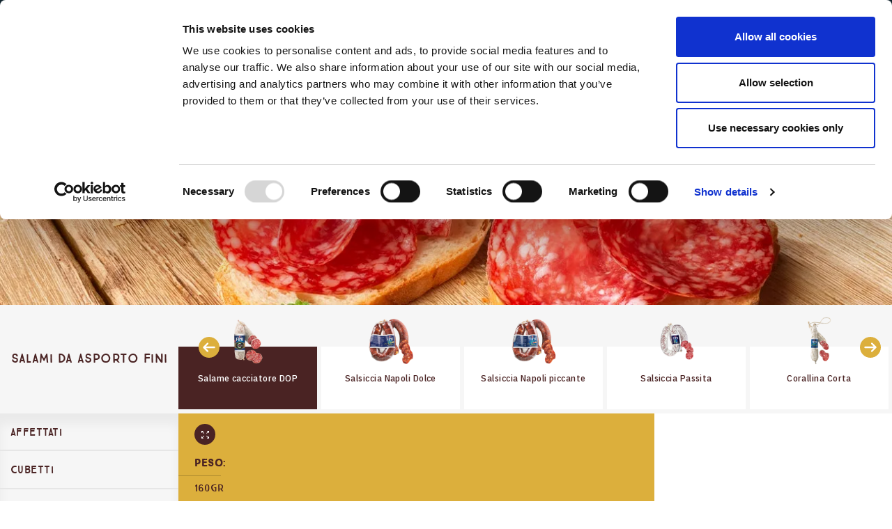

--- FILE ---
content_type: text/html; charset=UTF-8
request_url: https://www.negroni.com/it/prodotti/salami-da-asporto-fini/salame-cacciatore-dop
body_size: 13353
content:
<!DOCTYPE html>
<html lang="it">
  <head>
    <meta charset="utf-8" />
<meta name="description" content="Prodotto con carni accuratamente selezionate macinate non troppo finemente ed insaccate in budello naturale per donare al salamino un profumo intenso e un gusto dolce. Prodotto a norma del discipliare." />
<link rel="shortlink" href="https://www.negroni.com/it/node/7528" />
<link rel="canonical" href="https://www.negroni.com/it/prodotti/salami-da-asporto-fini/salame-cacciatore-dop" />
<meta property="og:site_name" content="Negroni" />
<meta property="og:url" content="https://www.negroni.com/it/prodotti/salami-da-asporto-fini/salame-cacciatore-dop" />
<meta property="og:title" content="Salame cacciatore DOP" />
<meta property="og:description" content="Prodotto con carni accuratamente selezionate macinate non troppo finemente ed insaccate in budello naturale per donare al salamino un profumo intenso e un gusto dolce. Prodotto a norma del discipliare." />
<meta property="og:image" content="https://www.negroni.com/sites/default/files/styles/scale__1200_x_1200_/public/recipes/2019/05/g3165_salame_caccacciatore_dop_fini_2018.png.webp?itok=vDs9QUIB" />
<meta property="og:updated_time" content="2024-09-03T17:35:08+02:00" />
<meta property="article:published_time" content="2019-05-28T12:14:40+02:00" />
<meta property="article:modified_time" content="2024-09-03T17:35:08+02:00" />
<meta name="twitter:card" content="summary" />
<meta name="twitter:description" content="Prodotto con carni accuratamente selezionate macinate non troppo finemente ed insaccate in budello naturale per donare al salamino un profumo intenso e un gusto dolce. Prodotto a norma del discipliare." />
<meta name="twitter:title" content="Salame cacciatore DOP" />
<meta name="twitter:url" content="https://www.negroni.com/it/prodotti/salami-da-asporto-fini/salame-cacciatore-dop" />
<meta name="Generator" content="Drupal 10 (https://www.drupal.org)" />
<meta name="MobileOptimized" content="width" />
<meta name="HandheldFriendly" content="true" />
<meta name="viewport" content="width=device-width, initial-scale=1.0" />
<script type="application/ld+json">{
    "@context": "https://schema.org",
    "@graph": [
        {
            "@type": "Product",
            "name": "Salame cacciatore DOP",
            "description": "Prodotto con carni accuratamente selezionate macinate non troppo finemente ed insaccate in budello naturale per donare al salamino un profumo intenso e un gusto dolce. Prodotto a norma del discipliare.",
            "image": {
                "@type": "ImageObject",
                "representativeOfPage": "False",
                "url": "/sites/default/files/recipes/2019/05/g3165_salame_caccacciatore_dop_fini_2018.png"
            }
        }
    ]
}</script>
<link rel="icon" href="/sites/default/files/favicon-negroni_1.ico" type="image/vnd.microsoft.icon" />
<link rel="alternate" hreflang="it" href="https://www.negroni.com/it/prodotti/salami-da-asporto-fini/salame-cacciatore-dop" />
<script>window.a2a_config=window.a2a_config||{};a2a_config.callbacks=[];a2a_config.overlays=[];a2a_config.templates={};</script>
<style>@media (min-width: 830px) and (max-width: 975px) {
 .addtoany_list {
 flex-direction: row !important;
 margin-top: -44px !important;
 margin-left: 28px !important;
 }
.addtoany_list a {
 padding-right:10px !important;
 }
}
@media (max-width: 830px) {
 .addtoany_list {
 margin-top: -24px !important;
 margin-left: 100px !important;
 }
}</style>

    <title>Salame cacciatore DOP | Negroni</title>
    <link rel="stylesheet" media="all" href="/core/themes/stable9/css/system/components/align.module.css?t7bl7w" />
<link rel="stylesheet" media="all" href="/core/themes/stable9/css/system/components/fieldgroup.module.css?t7bl7w" />
<link rel="stylesheet" media="all" href="/core/themes/stable9/css/system/components/container-inline.module.css?t7bl7w" />
<link rel="stylesheet" media="all" href="/core/themes/stable9/css/system/components/clearfix.module.css?t7bl7w" />
<link rel="stylesheet" media="all" href="/core/themes/stable9/css/system/components/details.module.css?t7bl7w" />
<link rel="stylesheet" media="all" href="/core/themes/stable9/css/system/components/hidden.module.css?t7bl7w" />
<link rel="stylesheet" media="all" href="/core/themes/stable9/css/system/components/item-list.module.css?t7bl7w" />
<link rel="stylesheet" media="all" href="/core/themes/stable9/css/system/components/js.module.css?t7bl7w" />
<link rel="stylesheet" media="all" href="/core/themes/stable9/css/system/components/nowrap.module.css?t7bl7w" />
<link rel="stylesheet" media="all" href="/core/themes/stable9/css/system/components/position-container.module.css?t7bl7w" />
<link rel="stylesheet" media="all" href="/core/themes/stable9/css/system/components/reset-appearance.module.css?t7bl7w" />
<link rel="stylesheet" media="all" href="/core/themes/stable9/css/system/components/resize.module.css?t7bl7w" />
<link rel="stylesheet" media="all" href="/core/themes/stable9/css/system/components/system-status-counter.css?t7bl7w" />
<link rel="stylesheet" media="all" href="/core/themes/stable9/css/system/components/system-status-report-counters.css?t7bl7w" />
<link rel="stylesheet" media="all" href="/core/themes/stable9/css/system/components/system-status-report-general-info.css?t7bl7w" />
<link rel="stylesheet" media="all" href="/core/themes/stable9/css/system/components/tablesort.module.css?t7bl7w" />
<link rel="stylesheet" media="all" href="/modules/contrib/lang_dropdown/css/lang_dropdown.css?t7bl7w" />
<link rel="stylesheet" media="all" href="/core/themes/stable9/css/views/views.module.css?t7bl7w" />
<link rel="stylesheet" media="all" href="/modules/contrib/addtoany/css/addtoany.css?t7bl7w" />
<link rel="stylesheet" media="all" href="/modules/contrib/lang_dropdown/css/ddslick/ddsDefault.css?t7bl7w" />
<link rel="stylesheet" media="all" href="/core/themes/stable9/css/core/assets/vendor/normalize-css/normalize.css?t7bl7w" />
<link rel="stylesheet" media="all" href="/themes/contrib/bootstrap5/css/components/action-links.css?t7bl7w" />
<link rel="stylesheet" media="all" href="/themes/contrib/bootstrap5/css/components/breadcrumb.css?t7bl7w" />
<link rel="stylesheet" media="all" href="/themes/contrib/bootstrap5/css/components/container-inline.css?t7bl7w" />
<link rel="stylesheet" media="all" href="/themes/contrib/bootstrap5/css/components/details.css?t7bl7w" />
<link rel="stylesheet" media="all" href="/themes/contrib/bootstrap5/css/components/exposed-filters.css?t7bl7w" />
<link rel="stylesheet" media="all" href="/themes/contrib/bootstrap5/css/components/field.css?t7bl7w" />
<link rel="stylesheet" media="all" href="/themes/contrib/bootstrap5/css/components/form.css?t7bl7w" />
<link rel="stylesheet" media="all" href="/themes/contrib/bootstrap5/css/components/icons.css?t7bl7w" />
<link rel="stylesheet" media="all" href="/themes/contrib/bootstrap5/css/components/inline-form.css?t7bl7w" />
<link rel="stylesheet" media="all" href="/themes/contrib/bootstrap5/css/components/item-list.css?t7bl7w" />
<link rel="stylesheet" media="all" href="/themes/contrib/bootstrap5/css/components/links.css?t7bl7w" />
<link rel="stylesheet" media="all" href="/themes/contrib/bootstrap5/css/components/menu.css?t7bl7w" />
<link rel="stylesheet" media="all" href="/themes/contrib/bootstrap5/css/components/more-link.css?t7bl7w" />
<link rel="stylesheet" media="all" href="/themes/contrib/bootstrap5/css/components/pager.css?t7bl7w" />
<link rel="stylesheet" media="all" href="/themes/contrib/bootstrap5/css/components/tabledrag.css?t7bl7w" />
<link rel="stylesheet" media="all" href="/themes/contrib/bootstrap5/css/components/tableselect.css?t7bl7w" />
<link rel="stylesheet" media="all" href="/themes/contrib/bootstrap5/css/components/tablesort.css?t7bl7w" />
<link rel="stylesheet" media="all" href="/themes/contrib/bootstrap5/css/components/textarea.css?t7bl7w" />
<link rel="stylesheet" media="all" href="/themes/contrib/bootstrap5/css/components/ui-dialog.css?t7bl7w" />
<link rel="stylesheet" media="all" href="/themes/contrib/bootstrap5/css/components/messages.css?t7bl7w" />
<link rel="stylesheet" media="all" href="/themes/contrib/bootstrap5/css/style.css?t7bl7w" />
<link rel="stylesheet" media="all" href="/themes/contrib/negroni/dist/css/index.css?t7bl7w" />
<link rel="stylesheet" media="all" href="/sites/default/files/asset_injector/css/footer-0bf92b36d78fd2afa8e4e28f9bd86f1e.css?t7bl7w" />
<link rel="stylesheet" media="all" href="/sites/default/files/asset_injector/css/header-6664c2d0572f56e9bbaa82d0d2ae4752.css?t7bl7w" />

    
    <link rel="alternate" hreflang="x-default" href="https://www.negroni.com/" />

    <meta name="viewport" content="width=device-width, initial-scale=1.0, maximum-scale=1.0, user-scalable=0" />

    <!--
    <script src="https://cdnjs.cloudflare.com/ajax/libs/magnific-popup.js/1.0.0/jquery.magnific-popup.min.js"></script>
    <link rel="stylesheet" href="https://cdnjs.cloudflare.com/ajax/libs/magnific-popup.js/1.0.0/magnific-popup.min.css"/>
    -->

    <!-- Consent Mode v2 - inizializzazione predefinita con tutto negato -->
    <script type="text/javascript">
      window.dataLayer = window.dataLayer || [];
      function gtag(){dataLayer.push(arguments);}
      gtag('consent', 'default', {
        ad_storage: 'denied',
        analytics_storage: 'denied',
        ad_user_data: 'denied',
        ad_personalization: 'denied',
        security_storage: 'granted'
      });
    </script>

    <script type="text/javascript">
        function httpGetAsync(url, callback) {
            var botPattern = "(googlebot\/|bot|Googlebot-Mobile|Googlebot-Image|Google favicon|Mediapartners-Google|bingbot|slurp|java|wget|curl|Commons-HttpClient|Python-urllib|libwww|httpunit|nutch|phpcrawl|msnbot|jyxobot|FAST-WebCrawler|FAST Enterprise Crawler|biglotron|teoma|convera|seekbot|gigablast|exabot|ngbot|ia_archiver|GingerCrawler|webmon |httrack|webcrawler|grub.org|UsineNouvelleCrawler|antibot|netresearchserver|speedy|fluffy|bibnum.bnf|findlink|msrbot|panscient|yacybot|AISearchBot|IOI|ips-agent|tagoobot|MJ12bot|dotbot|woriobot|yanga|buzzbot|mlbot|yandexbot|purebot|Linguee Bot|Voyager|CyberPatrol|voilabot|baiduspider|citeseerxbot|spbot|twengabot|postrank|turnitinbot|scribdbot|page2rss|sitebot|linkdex|Adidxbot|blekkobot|ezooms|dotbot|Mail.RU_Bot|discobot|heritrix|findthatfile|europarchive.org|NerdByNature.Bot|sistrix crawler|ahrefsbot|Aboundex|domaincrawler|wbsearchbot|summify|ccbot|edisterbot|seznambot|ec2linkfinder|gslfbot|aihitbot|intelium_bot|facebookexternalhit|yeti|RetrevoPageAnalyzer|lb-spider|sogou|lssbot|careerbot|wotbox|wocbot|ichiro|DuckDuckBot|lssrocketcrawler|drupact|webcompanycrawler|acoonbot|openindexspider|gnam gnam spider|web-archive-net.com.bot|backlinkcrawler|coccoc|integromedb|content crawler spider|toplistbot|seokicks-robot|it2media-domain-crawler|ip-web-crawler.com|siteexplorer.info|elisabot|proximic|changedetection|blexbot|arabot|WeSEE:Search|niki-bot|CrystalSemanticsBot|rogerbot|360Spider|psbot|InterfaxScanBot|Lipperhey SEO Service|CC Metadata Scaper|g00g1e.net|GrapeshotCrawler|urlappendbot|brainobot|fr-crawler|binlar|SimpleCrawler|Livelapbot|Twitterbot|cXensebot|smtbot|bnf.fr_bot|A6-Indexer|ADmantX|Facebot|Twitterbot|OrangeBot|memorybot|AdvBot|MegaIndex|SemanticScholarBot|ltx71|nerdybot|xovibot|BUbiNG|Qwantify|archive.org_bot|Applebot|TweetmemeBot|crawler4j|findxbot|SemrushBot|yoozBot|lipperhey|y!j-asr|Domain Re-Animator Bot|AddThis)";
            var re = new RegExp(botPattern, 'i');
            var userAgent = navigator.userAgent; 
            if (re.test(userAgent)) {
              console.log('the user agent is a crawler!');
            }
            else {
              const xmlHttp = new XMLHttpRequest();
              xmlHttp.onreadystatechange = function() {
                  if (xmlHttp.readyState === 4 && xmlHttp.status === 200) {
                    var Data = JSON.parse(xmlHttp.responseText);
                    if(Data.country_code == 'US' && !window.location.pathname.includes("/en-us") && !document.body.classList.contains('user-logged-in')) {
                      window.location.href = "https://www.negroni.com/en-us"
                    }
                  }
              }
              xmlHttp.open("GET", url, true); // true for asynchronous
              xmlHttp.send(null);
            }
        }
                const url = "https://ipgeolocation.abstractapi.com/v1/?api_key=6bb19e8ef88845aaba88666ef57de14f"
        httpGetAsync(url)
    </script>

    <script type="text/javascript">
      setTimeout(function () {
        console.log('Cookiebot script');
        var iframes = document.querySelectorAll('iframe');
        console.log(iframes);

        function getCookieValue(name) {
          const cookieString = document.cookie;
          const cookies = cookieString.split(';');

          for (let i = 0; i < cookies.length; i++) {
            const cookie = cookies[i].trim();
            if (cookie.startsWith(name + '=')) {
              return cookie.substring((name + '=').length);
            }
          }
          return null;
        }

        function parseCookieValue(cookieValue) {
          let jsonString = decodeURIComponent(cookieValue);
          jsonString = jsonString.replace(/'/g, '"');
          jsonString = jsonString.replace(/([a-zA-Z0-9]+):/g, '"$1":');
          return JSON.parse(jsonString);
        }

        const cookieConsentValue = getCookieValue('CookieConsent');

        var marketingConsent = false;

        if (cookieConsentValue) {
          try {
            const cookieConsentObject = parseCookieValue(cookieConsentValue);
            marketingConsent = cookieConsentObject.marketing;
          } catch (e) {
            console.error('Error parsing cookie:', e);
          }
        } else {
          console.log('CookieConsent not found');
        }

        // add cover image and text
        if (!marketingConsent) {
          for (var i = 0; i < iframes.length; i++) {
            var src = iframes[i].getAttribute('src');
            if(src != null){
              var wrapper = document.createElement('div');
              wrapper.className = 'cookieconsent-optout-marketing youtube-cover-reject';
              wrapper.appendChild(document.createElement('div'));
          
              // add image
              var videoId = src.match(/embed\/([^?]+)/)[1];
              var coverImage = document.createElement('img');
              coverImage.src = 'https://img.youtube.com/vi/' + videoId + '/0.jpg';
          
              wrapper.appendChild(coverImage);
          
              // add text
              var wrapper_text = wrapper.querySelector('div'); 
              wrapper_text.className = 'wrapper-text';
              wrapper_text = wrapper.querySelector('.wrapper-text'); 
              if (document.body.classList.contains('language-it')) {
                wrapper_text.appendChild(document.createTextNode('Per visualizzare questo video accetta i cookie di tipo Marketing, clicca '));
              } else if (document.body.classList.contains('language-fr')) {
                wrapper_text.appendChild(document.createTextNode('Pour regarder cette vidéo, acceptez les cookies de type Marketing, cliquez '));
              } else if (document.body.classList.contains('language-de')) {
                wrapper_text.appendChild(document.createTextNode('Um dieses Video anzusehen, akzeptieren Sie Marketing-Cookies, klicken Sie '));
              } else {
                wrapper_text.appendChild(document.createTextNode('To view this video, accept Marketing cookies, click '));
              }
              wrapper_text.appendChild(document.createElement('a'));
              wrapper_text.querySelector('a').href = 'javascript:Cookiebot.renew()';
              if (document.body.classList.contains('language-it')) {
                wrapper_text.querySelector('a').appendChild(document.createTextNode('QUI'));
              } else if (document.body.classList.contains('language-fr')) {
                wrapper_text.querySelector('a').appendChild(document.createTextNode('ICI'));
              } else if (document.body.classList.contains('language-de')) {
                wrapper_text.querySelector('a').appendChild(document.createTextNode('HIER'));
              } else {
                wrapper_text.querySelector('a').appendChild(document.createTextNode('HERE'));
              }
          
              if (document.body.classList.contains('language-it')) {
                wrapper_text.appendChild(document.createTextNode(' per modificare le tue preferenze.'));
              } else if (document.body.classList.contains('language-fr')) {
                wrapper_text.appendChild(document.createTextNode(' pour modifier vos préférences.'));
              } else if (document.body.classList.contains('language-de')) {
                wrapper_text.appendChild(document.createTextNode(' um Ihre Einstellungen zu ändern.'));
              } else {
                wrapper_text.appendChild(document.createTextNode(' to change your preferences.'));
              }
          
              if ((src && src.startsWith('https://www.youtube-nocookie.com')) || (src && src.startsWith('https://www.youtube.com'))) {
                iframes[i].setAttribute('data-cookieconsent', 'marketing');
                iframes[i].setAttribute('data-cookieblock-src', src);
                iframes[i].removeAttribute('src');
                iframes[i].insertAdjacentElement('afterend', wrapper); 
              }
            } else {
              console.log('src not found');
            }
          }
        }
      }, 0.01);
    </script>
    

    <script id="Cookiebot" src="https://consent.cookiebot.com/uc.js" data-cbid="f0810038-fa9d-431e-87c1-66a8150e37aa" type="text/javascript" data-blockingmode="manual"></script>
    
    <!-- Global site tag (gtag.js) - Google Analytics -->
    <script async src="https://www.googletagmanager.com/gtag/js?id=G-NZ7RWCN7NZ" data-cookieconsent="marketing" type="text/plain"></script>
    <script data-cookieconsent="marketing" type="text/plain">
      window.dataLayer = window.dataLayer || [];
      function gtag(){dataLayer.push(arguments);}
      gtag('js', new Date());
      gtag('config', 'G-NZ7RWCN7NZ', { 'anonymize_ip': true });
    </script>

    <!-- Google tag (gtag.js) -->
    <script async src="https://www.googletagmanager.com/gtag/js?id=DC-8213443" data-cookieconsent="marketing" type="text/plain"></script>
    <script data-cookieconsent="marketing" type="text/plain">
      window.dataLayer = window.dataLayer || [];
      function gtag(){dataLayer.push(arguments);}
      gtag('js', new Date());
      gtag('config', 'DC-8213443');
    </script>
    <!-- End of global snippet: Please do not remove -->

    <!-- Pinterest Tag -->
    <script data-cookieconsent="marketing" type="text/plain">
    !function(e){if(!window.pintrk){window.pintrk = function () {
    window.pintrk.queue.push(Array.prototype.slice.call(arguments))};var
      n=window.pintrk;n.queue=[],n.version="3.0";var
      t=document.createElement("script");t.async=!0;t.src=e;var
      r=document.getElementsByTagName("script")[0];
      r.parentNode.insertBefore(t,r)}}("https://s.pinimg.com/ct/core.js");
    pintrk('load', '2614344982589', {em: '<user_email_address>'});
    pintrk('page');
    </script>
    <noscript><img height="1" width="1" style="display:none" alt="" src="https://ct.pinterest.com/v3/?event=init&tid=2614344982589&pd[em]=<hashed_email_address>&noscript=1" /></noscript>
    <!-- end Pinterest Tag -->

    <!-- Facebook Pixel Code -->
    <meta name="facebook-domain-verification" content="t5bq0x6fe7utee1zwfltf0l0blca2y" />

    <!-- Meta Pixel Code -->
    <script data-cookieconsent="marketing" type="text/plain">
    !function(f,b,e,v,n,t,s)
    {if(f.fbq)return;n=f.fbq=function(){n.callMethod?
    n.callMethod.apply(n,arguments):n.queue.push(arguments)};
    if(!f._fbq)f._fbq=n;n.push=n;n.loaded=!0;n.version='2.0';
    n.queue=[];t=b.createElement(e);t.async=!0;
    t.src=v;s=b.getElementsByTagName(e)[0];
    s.parentNode.insertBefore(t,s)}(window, document,'script',
    'https://connect.facebook.net/en_US/fbevents.js');
    fbq('init', '679305828157422');
    fbq('track', 'PageView');
    </script>
    <noscript><img height="1" width="1" style="display:none" src="https://www.facebook.com/tr?id=679305828157422&ev=PageView&noscript=1" /></noscript>

    <!-- End Facebook Pixel Code -->

  </head>
  <body class="language-it node-7528 page-node-7528 page-node-title-salame-cacciatore-dop path-node page-node-type-product sidebar-first">
        
    
    
    
    <div class="visually-hidden-focusable skip-link p-3 container">
      <a href="#main-content" class="p-2">
        Skip to main content
      </a>
    </div>
    
      <div class="dialog-off-canvas-main-canvas d-flex flex-column h-100" data-off-canvas-main-canvas>
    
<div id="page" class="">

      <!-- ______________________ PRE HEADER _______________________ -->
      <div id="header--pre" class="header__pre">
      <div class="region region-header-pre">
    <nav role="navigation" aria-labelledby="block-secondarymenu-menu" id="block-secondarymenu" class="block block-menu navigation menu--menu-secondary-menu">
            
  <h5 class="visually-hidden" id="block-secondarymenu-menu">Secondary Menu</h5>
  

        
              <ul data-block="header_pre" class="nav navbar-nav">
                    <li class="nav-item">
        <a href="https://www.gruppoveronesi.it/" class="logo nav-link">Gruppo Veronesi</a>
              </li>
                <li class="nav-item">
        <a href="https://www.gruppoveronesi.it/i-nostri-valori-e-i-principi" target="_blank" class="nav-link">I nostri valori</a>
              </li>
        </ul>
  


  </nav>

  </div>

  </div>
  
  <!-- ______________________ HEADER _______________________ -->
  <header id="header" class="header">
    <div class="container">
              <a id="logo" href="/it" title="Home" rel="home" class="logo">
                        <img src="/sites/default/files/negroni_logo.png" alt="Logo Negroni" />
                  </a>
      

             <div id="header-region" class="flex px2">
          <div class="header__toggle-wrapper flex items-center col-6 px2">
            <div tabindex="0" class="header__toggle flex justify-center" data-acsb-clickable="true" data-acsb-navigable="true" data-acsb-now-navigable="true" data-custom-button-processed="true" alt="Cliccare per aprire o chiudere il menu" data-acsb-tooltip="Cliccare per aprire o chiudere il menu">
              <div class="bar relative"></div>
            </div>
          </div>

          <div class="header__menu-wrapper col-6 px2 flex justify-end items-center">
              <div class="region region-header">
    <div id="block-languagedropdownswitcher" class="language-switcher-accessible">
  
    
      <div class="language-dropdown-wrapper" tabindex="0" role="button" aria-label="Language selector">
      <form class="lang-dropdown-form ddsDefault lang_dropdown_form clearfix language_interface" id="lang_dropdown_form_lang-dropdown-form" data-drupal-selector="lang-dropdown-form-2" action="/it/prodotti/salami-da-asporto-fini/salame-cacciatore-dop" method="post" accept-charset="UTF-8">
  <div class="js-form-item form-item js-form-type-select form-type-select js-form-item-lang-dropdown-select form-item-lang-dropdown-select form-no-label">
      <label for="edit-lang-dropdown-select" class="visually-hidden">Select your language</label>
        <select style="width:70px" class="lang-dropdown-select-element form-select form-control" data-lang-dropdown-id="lang-dropdown-form" data-drupal-selector="edit-lang-dropdown-select" id="edit-lang-dropdown-select" name="lang_dropdown_select"><option value="en">English</option><option value="fr">French</option><option value="de">German</option><option value="it" selected="selected">Italian</option></select>
        </div>

  <input data-drupal-selector="edit-en" type="hidden" name="en" value="/en/node/7528" />


  <input data-drupal-selector="edit-fr" type="hidden" name="fr" value="/fr/node/7528" />


  <input data-drupal-selector="edit-de" type="hidden" name="de" value="/de/node/7528" />


  <input data-drupal-selector="edit-it" type="hidden" name="it" value="/it/prodotti/salami-da-asporto-fini/salame-cacciatore-dop" />

<noscript><div>
    <input data-drupal-selector="edit-submit" type="submit" id="edit-submit" name="op" value="Go" class="button js-form-submit form-submit btn btn-primary" />

</div></noscript>
  <input data-drupal-selector="form-bko1dzazurb8hr1ncv6q7abyxujtdjsf2mscj-mayie" type="hidden" name="form_build_id" value="form-bko1DzAZuRb8hr1nCv6q7AbyXuJtDjsf2Mscj_MayiE" />


  <input data-drupal-selector="edit-lang-dropdown-form" type="hidden" name="form_id" value="lang_dropdown_form" />


</form>

    </div>
  </div><nav role="navigation" aria-labelledby="block-servicemenu-menu" id="block-servicemenu" class="block block-menu navigation menu--menu-service-menu">
            
  <h5 class="visually-hidden" id="block-servicemenu-menu">Service Menu</h5>
  

        
              <ul data-block="header" class="nav navbar-nav">
                    <li class="nav-item">
        <a href="https://www.facebook.com/NegroniSalumi" target="_blank" class="facebook nav-link">Facebook</a>
              </li>
                <li class="nav-item">
        <a href="https://www.instagram.com/negronisalumi/" target="_blank" class="instagram nav-link">Instagram</a>
              </li>
                <li class="nav-item">
        <a href="https://www.youtube.com/channel/UCUr3lvfcARj5zvU8LI49Llg" target="_blank" class="youtube nav-link">YouTube</a>
              </li>
                <li class="nav-item">
        <a href="https://www.pinterest.it/negronisalumi" target="_blank" class="pinterest nav-link">Pinterest</a>
              </li>
        </ul>
  


  </nav>
<div class="views-exposed-form block--search block block-views block-views-exposed-filter-blocksite-search-page-1" data-drupal-selector="views-exposed-form-site-search-page-1" id="block-exposedformsite-searchpage-1">
  
    
      <form data-block="header" action="/it/search" method="get" id="views-exposed-form-site-search-page-1" accept-charset="UTF-8">
  <div class="form--inline clearfix">
  <div class="js-form-item form-item js-form-type-textfield form-type-textfield js-form-item-search-api-fulltext form-item-search-api-fulltext">
      <label for="edit-search-api-fulltext">Fulltext search</label>
        
  <input data-drupal-selector="edit-search-api-fulltext" type="text" id="edit-search-api-fulltext" name="search_api_fulltext" value="" size="30" maxlength="128" class="form-text form-control" />


        </div>
<div data-drupal-selector="edit-actions" class="form-actions js-form-wrapper form-wrapper" id="edit-actions">
    <input data-drupal-selector="edit-submit-site-search" type="submit" id="edit-submit-site-search" value="Cerca" class="button js-form-submit form-submit btn btn-primary" />

</div>

</div>

</form>

  </div>
<nav role="navigation" aria-labelledby="block-mainmenu-menu" id="block-mainmenu" class="block block-menu navigation menu--main">
            
  <h5 class="visually-hidden" id="block-mainmenu-menu">Main menu</h5>
  

        
            <ul data-block="header" class="navbar-nav justify-content-end flex-wrap nav-level-0">
                    <li class="nav-item">
          <a href="/it/la-stella-di-negroni" class="nav-link" data-drupal-link-system-path="la-stella-di-negroni">La stella di negroni</a>
      </li>

                    <li class="nav-item">
          <a href="/it/100-anni-di-storia" class="nav-link" data-drupal-link-system-path="100-anni-di-storia">100 Anni di Storia</a>
      </li>

                    <li class="nav-item">
          <a href="/it/il-nostro-impegno" class="nav-link" data-drupal-link-system-path="node/7746">Il nostro impegno</a>
      </li>

                    <li class="nav-item">
          <a href="/it/prodotti" class="nav-link" data-drupal-link-system-path="node/7423">Prodotti</a>
      </li>

                    <li class="nav-item">
          <a href="/it/ricette" class="nav-link" data-drupal-link-system-path="node/7429">Ricette</a>
      </li>

                    <li class="nav-item">
          <a href="/it/che-panino" class="nav-link" data-drupal-link-system-path="node/7420">Che panino!</a>
      </li>

                    <li class="nav-item">
          <a href="https://www.negroni.com/it/accademia-della-stella" class="nav-link">Accademia della stella</a>
      </li>

                    <li class="nav-item">
          <a href="/it/costellazioni-2023" class="nav-link" data-drupal-link-system-path="node/8130">Costellazioni</a>
      </li>

                    <li class="nav-item">
          <a href="/it/news-e-promozioni/promozioni" class="nav-link" data-drupal-link-system-path="node/7522">News e Promozioni</a>
      </li>

        </ul>
  



  </nav>

  </div>

          </div>
        </div>
          </div>
</header>
  
    
<main id="main" role="main">
      <header class="product__cover-image">
      <img class="cover-image" src="/sites/default/files/styles/scale__1440_x_1440_/public/salame1_hr1-1_56.jpg.webp?itok=K4RhBe12" alt="">
    </header>
  
       <div class="related__products clearfix flex flex-wrap">
          <div class="sidebar col col-12 md-col-3 lg-col-2 center">
           <h3>Salami da asporto Fini</h3>
          </div>
          <div class="col col-12 md-col-9 lg-col-10 content">
            <div class="views-element-container"><div class="view view-related-products view-id-related_products view-display-id-block js-view-dom-id-fa65497784922281d9ea12ab2ee25eeb59b4c2d4da91035319a876221b214213">
  
    
      
      <div class="view-content">
          <div class="views-row"><div data-history-node-id="7528" class="node node--type-product node--view-mode-node-reference ds-1col clearfix">

  

  
      <div class="field field--name-field-product-image field--type-image field--label-hidden field__items">
              <div class="field__item">  <img loading="lazy" src="/sites/default/files/styles/scale_500x500/public/recipes/2019/05/g3165_salame_caccacciatore_dop_fini_2018.png.webp?itok=FyFAEKTE" width="500" height="500" alt="Salame Cacciatore DOP Fini intero e a fette" title="Salame Cacciatore DOP Fini" class="img-fluid image-style-scale-500x500" />


</div>
          </div>
  
            <div class="field field--name-node-title field--type-ds field--label-hidden field__item"><h4 class="preview__title">
  Salame cacciatore DOP
</h4>
</div>
      
            <div class="field field--name-node-link field--type-ds field--label-hidden field__item">  <a href="/it/prodotti/salami-da-asporto-fini/salame-cacciatore-dop" hreflang="it">Leggi tutto</a>
</div>
      

</div>

</div>
    <div class="views-row"><div data-history-node-id="7516" class="node node--type-product node--view-mode-node-reference ds-1col clearfix">

  

  
      <div class="field field--name-field-product-image field--type-image field--label-hidden field__items">
              <div class="field__item">  <img loading="lazy" src="/sites/default/files/styles/scale_500x500/public/recipes/2019/05/g3527_salsiccia_napoli_dolce_fini.png.webp?itok=u7rQG-g0" width="500" height="500" alt="Salsiccia Napoli Dolce sottovuoto" title="Salsiccia Napoli Dolce" class="img-fluid image-style-scale-500x500" />


</div>
          </div>
  
            <div class="field field--name-node-title field--type-ds field--label-hidden field__item"><h4 class="preview__title">
  Salsiccia Napoli Dolce
</h4>
</div>
      
            <div class="field field--name-node-link field--type-ds field--label-hidden field__item">  <a href="/it/prodotti/salami-da-asporto-fini/salsiccia-napoli-dolce" hreflang="it">Leggi tutto</a>
</div>
      

</div>

</div>
    <div class="views-row"><div data-history-node-id="7517" class="node node--type-product node--view-mode-node-reference ds-1col clearfix">

  

  
      <div class="field field--name-field-product-image field--type-image field--label-hidden field__items">
              <div class="field__item">  <img loading="lazy" src="/sites/default/files/styles/scale_500x500/public/recipes/2019/05/g3533_salsiccia_napoli_piccante_fini.png.webp?itok=_VAseq4r" width="500" height="500" alt="Confezione di Salsiccia Napoli piccante " title="Salsiccia Napoli piccante" class="img-fluid image-style-scale-500x500" />


</div>
          </div>
  
            <div class="field field--name-node-title field--type-ds field--label-hidden field__item"><h4 class="preview__title">
  Salsiccia Napoli piccante
</h4>
</div>
      
            <div class="field field--name-node-link field--type-ds field--label-hidden field__item">  <a href="/it/prodotti/salami-da-asporto-fini/salsiccia-napoli-piccante" hreflang="it">Leggi tutto</a>
</div>
      

</div>

</div>
    <div class="views-row"><div data-history-node-id="7530" class="node node--type-product node--view-mode-node-reference ds-1col clearfix">

  

  
      <div class="field field--name-field-product-image field--type-image field--label-hidden field__items">
              <div class="field__item">  <img loading="lazy" src="/sites/default/files/styles/scale_500x500/public/recipes/2019/05/passita_mod.png.webp?itok=-zrF_3GA" width="500" height="500" alt="Salsiccia Passita intera e a fette" title="Salsiccia Passita" class="img-fluid image-style-scale-500x500" />


</div>
          </div>
  
            <div class="field field--name-node-title field--type-ds field--label-hidden field__item"><h4 class="preview__title">
  Salsiccia Passita
</h4>
</div>
      
            <div class="field field--name-node-link field--type-ds field--label-hidden field__item">  <a href="/it/prodotti/salami-da-asporto-fini/salsiccia-passita" hreflang="it">Leggi tutto</a>
</div>
      

</div>

</div>
    <div class="views-row"><div data-history-node-id="7518" class="node node--type-product node--view-mode-node-reference ds-1col clearfix">

  

  
      <div class="field field--name-field-product-image field--type-image field--label-hidden field__items">
              <div class="field__item">  <img loading="lazy" src="/sites/default/files/styles/scale_500x500/public/recipes/2019/05/g3254_salame_corallina_fini.png.webp?itok=vc4EHX0Z" width="500" height="500" alt="Corallina Corta intera e a fette" title="Corallina Corta" class="img-fluid image-style-scale-500x500" />


</div>
          </div>
  
            <div class="field field--name-node-title field--type-ds field--label-hidden field__item"><h4 class="preview__title">
  Corallina Corta
</h4>
</div>
      
            <div class="field field--name-node-link field--type-ds field--label-hidden field__item">  <a href="/it/prodotti/salami-da-asporto-fini/corallina-corta" hreflang="it">Leggi tutto</a>
</div>
      

</div>

</div>
    <div class="views-row"><div data-history-node-id="7519" class="node node--type-product node--view-mode-node-reference ds-1col clearfix">

  

  
      <div class="field field--name-field-product-image field--type-image field--label-hidden field__items">
              <div class="field__item">  <img loading="lazy" src="/sites/default/files/styles/scale_500x500/public/recipes/2019/05/g3171_salame_mugnano.png.webp?itok=sYnIATQM" width="500" height="500" alt="Salame Mugnano intero e a fette" title="Salame Mugnano" class="img-fluid image-style-scale-500x500" />


</div>
          </div>
  
            <div class="field field--name-node-title field--type-ds field--label-hidden field__item"><h4 class="preview__title">
  Salame Mugnano
</h4>
</div>
      
            <div class="field field--name-node-link field--type-ds field--label-hidden field__item">  <a href="/it/prodotti/salami-da-asporto-fini/salame-mugnano" hreflang="it">Leggi tutto</a>
</div>
      

</div>

</div>
    <div class="views-row"><div data-history-node-id="7520" class="node node--type-product node--view-mode-node-reference ds-1col clearfix">

  

  
      <div class="field field--name-field-product-image field--type-image field--label-hidden field__items">
              <div class="field__item">  <img loading="lazy" src="/sites/default/files/styles/scale_500x500/public/recipes/2019/05/g3252_il_finetto.png.webp?itok=hgRfz57s" width="500" height="500" alt="Salame Finetto intero e a fette" title="Salame Finetto" class="img-fluid image-style-scale-500x500" />


</div>
          </div>
  
            <div class="field field--name-node-title field--type-ds field--label-hidden field__item"><h4 class="preview__title">
  Salame Finetto
</h4>
</div>
      
            <div class="field field--name-node-link field--type-ds field--label-hidden field__item">  <a href="/it/prodotti/salami-da-asporto-fini/salame-finetto" hreflang="it">Leggi tutto</a>
</div>
      

</div>

</div>

    </div>
  
          </div>
</div>

          </div>

      </div>
  
  <div class="container clearfix">

            <aside id="sidebar-first" class="col col-12 md-col-3 lg-col-2">
              <div class="region region-sidebar-first">
    <nav role="navigation" aria-labelledby="block-productscategories-menu" id="block-productscategories" class="block block-menu navigation menu--menu-products-categories">
            
  <h5 class="visually-hidden" id="block-productscategories-menu">Products Categories</h5>
  

        <ul class="menu"><li class="tid-510"><a href="/it/products/affettati">Affettati</a><ul class="menu"><li class="tid-80"><a href="/it/products/linea-essenza">Linea Essenza</a></li><li class="tid-590"><a href="/it/products/linea-stella">Linea Stella</a></li></ul></li><li class="tid-511"><a href="/it/products/cubetti">Cubetti</a><ul class="menu"><li class="tid-84"><a href="/it/products/salumi-cubetti">Salumi in cubetti</a></li><li class="tid-519"><a href="/it/products/salumi-petali">Salumi in petali</a></li></ul></li><li class="tid-513"><a href="/it/products/prosciutti-cotti-e-specialita">Prosciutti Cotti e Specialità</a><ul class="menu"><li class="tid-94"><a href="/it/products/prosciutti-cotti">Prosciutti Cotti</a></li><li class="tid-520"><a href="/it/products/specialita">Specialità</a></li></ul></li><li class="tid-514"><a href="/it/products/prosciutti-crudi">Prosciutti Crudi</a></li><li class="tid-515"><a href="/it/products/mortadelle">Mortadelle</a><ul class="menu"><li class="tid-93"><a href="/it/products/mortadelle-negroni">Mortadelle Negroni</a></li><li class="tid-77"><a href="/it/products/mortadelle-fini">Mortadelle Fini</a></li></ul></li><li class="tid-78"><a href="/it/prodotti/negronetto">Negronetto</a></li><li class="tid-516 active-trail"><a href="/it/products/salami">Salami</a><ul class="menu"><li class="tid-82"><a href="/it/products/salami-da-asporto-negroni">Salami da Asporto Negroni</a></li><li class="tid-592 active-trail active"><a href="/it/products/salami-da-asporto-fini">Salami da asporto Fini</a></li><li class="tid-81"><a href="/it/products/salami-da-taglio-negroni">Salami da Taglio Negroni</a></li><li class="tid-593"><a href="/it/products/salami-da-taglio-fini">Salami da Taglio Fini</a></li></ul></li><li class="tid-517"><a href="/it/products/specialita-di-zibello-e-stagionate">Specialità di Zibello e Stagionate</a><ul class="menu"><li class="tid-87"><a href="/it/products/specialita-di-zibello">Specialità di Zibello</a></li><li class="tid-92"><a href="/it/products/specialita-stagionate">Specialità Stagionate</a></li></ul></li><li class="tid-518"><a href="/it/products/precotti">Precotti</a><ul class="menu"><li class="tid-90"><a href="/it/products/negroni">Negroni</a></li><li class="tid-95"><a href="/it/products/fini">Fini</a></li></ul></li></ul>
  </nav>

  </div>

        </aside>
     
    <section id="content-node" class="col col-12 md-col-9 lg-col-10">

       
                  <div id="highlighted">   <div class="region region-highlighted">
    <div data-drupal-messages-fallback class="hidden"></div>

  </div>
 </div>
        
        <div id="content-area">
            <div class="region region-content">
    <div id="block-basic-system-main" class="block block-system block-system-main-block">
  
    
      <article class="node-product product relative clearfix" data-nid="7528" >
  <section class="product__main flex flex-wrap">
    <div class="product__main-content col-12 md-col-8 px2 py2 relative">
      <div class="product__size pl1">
        <label class="product__label">Peso:</label>
        <span class="product__text">
            <div class="field field--name-field-size field--type-string field--label-hidden field__item">160gr</div>
      </span>
      </div>
  
              <div class="product__content center py4 mx2">
          <h1 class="product__title m0 pb3 wysiwyg-alt">Salame cacciatore DOP</h1>
          <div class="product__body wysiwyg">
            <div class="clearfix text-formatted field field--name-body field--type-text-with-summary field--label-hidden field__item"><p>Prodotto con carni accuratamente selezionate macinate non troppo finemente ed insaccate in budello naturale per donare al salamino&nbsp;un profumo intenso e un gusto dolce. Prodotto a norma del discipliare.</p>
</div>
      </div>
        </div>
      
            <div class="product__plus pl1">
        <label class="product__label">Le stelle:</label>
        <ul class="m0 p0">
          <li class="product__single-plus list-reset">
            <div class="clearfix text-formatted field field--name-field-plus field--type-text-long field--label-hidden field__item"><p>Senza Glutine</p>
</div>
      </li>
        </ul>
      </div>
    
          <div class="product__image-wrapper absolute">
        <img class="contain-image" src=/sites/default/files/styles/scale__1440_x_1440_/public/recipes/2019/05/g3165_salame_caccacciatore_dop_fini_2018.png.webp?itok=UoDzfUcj>
      </div>
         </div>
  </section>
  

  
  <section class="product__attachment col-12 md-col-8 pt0 md-pt1">
    
      </section>

</article>


  </div>
<div class="views-element-container block block-views block-views-blockrecipe-block" id="block-views-block-recipe-block">
  
    
      <div data-block="content">
<div class="view view-recipe view-id-recipe view-display-id-block js-view-dom-id-3cb13dec2ebcd6112a6fe51599da17246b3bcb1483f6e2b3313d1bb60ef789f2">
  
    
      
   <div class="view-sidebar relative inline-block flex justify-center items-center">
    <h3 class="m0 p0 center wysiwyg-alt"><em>Le</em> ricette <abbr>Negroni</abbr></h3>
  </div>

      <div class="view-content">
          <div class="views-row"><div data-history-node-id="8365" class="node node--type-recipe node--view-mode-node-reference ds-1col clearfix">

  

  
      <div class="field field--name-field-image field--type-image field--label-hidden field__items">
              <div class="field__item">  <img loading="lazy" src="/sites/default/files/styles/scale_500x500/public/RADICCHIO-CON-PROSCIUTTO-COTTO-E-SCAMORZA-AFFUMICATA-edit-MODIF.jpg.webp?itok=8ebeLIYK" width="500" height="500" alt="Radicchio con cubetti di cotto Negroni e scamorza" title="Radicchio con cubetti di cotto Negroni e scamorza" class="img-fluid image-style-scale-500x500" />


</div>
          </div>
  
<header  class="group-header">
      
            <div class="field field--name-node-title field--type-ds field--label-hidden field__item"><h4 class="preview__title">
  Radicchio con cubetti di cotto Negroni e scamorza
</h4>
</div>
      
  </header>

            <div class="field field--name-node-link field--type-ds field--label-hidden field__item">  <a href="/it/ricette/antipasti/radicchio-con-cubetti-di-cotto-negroni-e-scamorza" hreflang="it">Leggi tutto</a>
</div>
      

</div>

</div>
    <div class="views-row"><div data-history-node-id="8364" class="node node--type-recipe node--view-mode-node-reference ds-1col clearfix">

  

  
      <div class="field field--name-field-image field--type-image field--label-hidden field__items">
              <div class="field__item">  <img loading="lazy" src="/sites/default/files/styles/scale_500x500/public/PASTA-GRATINATA-CON-GUANCIALE-E-MOZZARELLA-VERTICALE-MODIF-CMYK.jpg.webp?itok=uwb3EnXo" width="500" height="500" alt="Pasta gratinata con stick di guanciale Negroni e mozzarella" title="Pasta gratinata con stick di guanciale Negroni e mozzarella" class="img-fluid image-style-scale-500x500" />


</div>
          </div>
  
<header  class="group-header">
      
            <div class="field field--name-node-title field--type-ds field--label-hidden field__item"><h4 class="preview__title">
  Pasta gratinata con stick di guanciale Negroni e mozzarella
</h4>
</div>
      
  </header>

            <div class="field field--name-node-link field--type-ds field--label-hidden field__item">  <a href="/it/ricette/primi/pasta-gratinata-con-stick-di-guanciale-negroni-e-mozzarella" hreflang="it">Leggi tutto</a>
</div>
      

</div>

</div>
    <div class="views-row"><div data-history-node-id="8363" class="node node--type-recipe node--view-mode-node-reference ds-1col clearfix">

  

  
      <div class="field field--name-field-image field--type-image field--label-hidden field__items">
              <div class="field__item">  <img loading="lazy" src="/sites/default/files/styles/scale_500x500/public/CRESPELLE-ZUCCA-E-PANCETTA-VERTICALE-edit-MODIF.jpg.webp?itok=G9b6G4s_" width="500" height="500" alt="Crespelle con Cubetti di Pancetta Affumicata Negroni e zucca" title="Crespelle con Cubetti di Pancetta Affumicata Negroni e zucca" class="img-fluid image-style-scale-500x500" />


</div>
          </div>
  
<header  class="group-header">
      
            <div class="field field--name-node-title field--type-ds field--label-hidden field__item"><h4 class="preview__title">
  Crespelle con Cubetti di Pancetta Affumicata Negroni e zucca
</h4>
</div>
      
  </header>

            <div class="field field--name-node-link field--type-ds field--label-hidden field__item">  <a href="/it/ricette/primi/crespelle-con-cubetti-di-pancetta-affumicata-negroni-e-zucca" hreflang="it">Leggi tutto</a>
</div>
      

</div>

</div>
    <div class="views-row"><div data-history-node-id="8362" class="node node--type-recipe node--view-mode-node-reference ds-1col clearfix">

  

  
      <div class="field field--name-field-image field--type-image field--label-hidden field__items">
              <div class="field__item">  <img loading="lazy" src="/sites/default/files/styles/scale_500x500/public/CAVOLFIORE-GRATTINATO-CON-PROSCIUTTO-COTTO-VERTICALE-edit-MODIF.jpg.webp?itok=uLiP--0U" width="500" height="500" alt="Cavolfiore gratinato con cubetti di cotto Negroni" title="Cavolfiore gratinato con cubetti di cotto Negroni" class="img-fluid image-style-scale-500x500" />


</div>
          </div>
  
<header  class="group-header">
      
            <div class="field field--name-node-title field--type-ds field--label-hidden field__item"><h4 class="preview__title">
  Cavolfiore gratinato con cubetti di cotto Negroni
</h4>
</div>
      
  </header>

            <div class="field field--name-node-link field--type-ds field--label-hidden field__item">  <a href="/it/ricette/antipasti/cavolfiore-gratinato-con-cubetti-di-cotto-negroni" hreflang="it">Leggi tutto</a>
</div>
      

</div>

</div>
    <div class="views-row"><div data-history-node-id="8361" class="node node--type-recipe node--view-mode-node-reference ds-1col clearfix">

  

  
      <div class="field field--name-field-image field--type-image field--label-hidden field__items">
              <div class="field__item">  <img loading="lazy" src="/sites/default/files/styles/scale_500x500/public/FRITTATA-CON-GUANCIALE-E-CARCIOFI-VERTICALE-MODIF2-CMYK.jpg.webp?itok=KE59-1UT" width="500" height="500" alt="Frittata con stick di guanciale Negroni e carciofi" title="Frittata con stick di guanciale Negroni e carciofi" class="img-fluid image-style-scale-500x500" />


</div>
          </div>
  
<header  class="group-header">
      
            <div class="field field--name-node-title field--type-ds field--label-hidden field__item"><h4 class="preview__title">
  Frittata con stick di guanciale Negroni e carciofi
</h4>
</div>
      
  </header>

            <div class="field field--name-node-link field--type-ds field--label-hidden field__item">  <a href="/it/ricette/antipasti/frittata-con-stick-di-guanciale-negroni-e-carciofi" hreflang="it">Leggi tutto</a>
</div>
      

</div>

</div>
    <div class="views-row"><div data-history-node-id="8360" class="node node--type-recipe node--view-mode-node-reference ds-1col clearfix">

  

  
      <div class="field field--name-field-image field--type-image field--label-hidden field__items">
              <div class="field__item">  <img loading="lazy" src="/sites/default/files/styles/scale_500x500/public/TORTA-DI-ROSE-CON-SPINACI-E-PANCETTA-VERTICALE-edit-CMYK.jpg.webp?itok=jtWbbZep" width="500" height="500" alt="Torta di rose con cubetti di pancetta affumicata Negroni e spinaci" title="Torta di rose con cubetti di pancetta affumicata Negroni e spinaci" class="img-fluid image-style-scale-500x500" />


</div>
          </div>
  
<header  class="group-header">
      
            <div class="field field--name-node-title field--type-ds field--label-hidden field__item"><h4 class="preview__title">
  Torta di rose con cubetti di pancetta affumicata Negroni e spinaci
</h4>
</div>
      
  </header>

            <div class="field field--name-node-link field--type-ds field--label-hidden field__item">  <a href="/it/ricette/torte-salate/torta-di-rose-con-cubetti-di-pancetta-affumicata-negroni-e-spinaci" hreflang="it">Leggi tutto</a>
</div>
      

</div>

</div>
    <div class="views-row"><div data-history-node-id="8359" class="node node--type-recipe node--view-mode-node-reference ds-1col clearfix">

  

  
      <div class="field field--name-field-image field--type-image field--label-hidden field__items">
              <div class="field__item">  <img loading="lazy" src="/sites/default/files/styles/scale_500x500/public/BOMBETTE-DI-PATATE-CON-PROSCIUTTO-E-FORMAGGIO-VERTICALE-edit-MODIF.jpg.webp?itok=Mx1zWq5R" width="500" height="500" alt="Bombette di patate con cubetti di cotto Negroni e formaggio" title="Bombette di patate con cubetti di cotto Negroni e formaggio" class="img-fluid image-style-scale-500x500" />


</div>
          </div>
  
<header  class="group-header">
      
            <div class="field field--name-node-title field--type-ds field--label-hidden field__item"><h4 class="preview__title">
  Bombette di patate con cubetti di cotto Negroni e formaggio
</h4>
</div>
      
  </header>

            <div class="field field--name-node-link field--type-ds field--label-hidden field__item">  <a href="/it/ricette/antipasti/bombette-di-patate-con-cubetti-di-cotto-negroni-e-formaggio" hreflang="it">Leggi tutto</a>
</div>
      

</div>

</div>
    <div class="views-row"><div data-history-node-id="8358" class="node node--type-recipe node--view-mode-node-reference ds-1col clearfix">

  

  
      <div class="field field--name-field-image field--type-image field--label-hidden field__items">
              <div class="field__item">  <img loading="lazy" src="/sites/default/files/styles/scale_500x500/public/CIAMBELLONE-BROCCOLI-E-PANCETTA-VERTICALE-edit-MODIF_1.jpg.webp?itok=ygEE4TPs" width="500" height="500" alt="Ciambellone salato con cubetti di pancetta dolce Negroni e broccoli" title="Ciambellone salato con cubetti di pancetta dolce Negroni e broccoli" class="img-fluid image-style-scale-500x500" />


</div>
          </div>
  
<header  class="group-header">
      
            <div class="field field--name-node-title field--type-ds field--label-hidden field__item"><h4 class="preview__title">
  Ciambellone salato con cubetti di pancetta dolce Negroni e broccoli
</h4>
</div>
      
  </header>

            <div class="field field--name-node-link field--type-ds field--label-hidden field__item">  <a href="/it/ricette/primi/ciambellone-salato-con-cubetti-di-pancetta-dolce-negroni-e-broccoli" hreflang="it">Leggi tutto</a>
</div>
      

</div>

</div>
    <div class="views-row"><div data-history-node-id="8354" class="node node--type-recipe node--view-mode-node-reference ds-1col clearfix">

  

  
      <div class="field field--name-field-image field--type-image field--label-hidden field__items">
              <div class="field__item">  <img loading="lazy" src="/sites/default/files/styles/scale_500x500/public/pm-INSALATA%20DI%20STINCO%20%20%28720x1080%29.jpg.webp?itok=GzmXf-Mz" width="500" height="500" alt="Insalata di stinco Negroni con cavolo cappuccio e mele " title="Insalata di stinco Negroni con cavolo cappuccio e mele " class="img-fluid image-style-scale-500x500" />


</div>
          </div>
  
<header  class="group-header">
      
            <div class="field field--name-node-title field--type-ds field--label-hidden field__item"><h4 class="preview__title">
  Insalata di stinco Negroni con cavolo cappuccio e mele 
</h4>
</div>
      
  </header>

            <div class="field field--name-node-link field--type-ds field--label-hidden field__item">  <a href="/it/ricette/primi/insalata-di-stinco-negroni-con-cavolo-cappuccio-e-mele" hreflang="it">Leggi tutto</a>
</div>
      

</div>

</div>
    <div class="views-row"><div data-history-node-id="8353" class="node node--type-recipe node--view-mode-node-reference ds-1col clearfix">

  

  
      <div class="field field--name-field-image field--type-image field--label-hidden field__items">
              <div class="field__item">  <img loading="lazy" src="/sites/default/files/styles/scale_500x500/public/pm-TORTINI%20DI%20PATATE%20CON%20COTECHINO%20E%20FUNGHI%20%20%28720x1080%29.jpg.webp?itok=EzNyTI5r" width="500" height="500" alt="Tortini di patate con cotechino a fette Negroni e funghi  " title="Tortini di patate con cotechino a fette Negroni e funghi  " class="img-fluid image-style-scale-500x500" />


</div>
          </div>
  
<header  class="group-header">
      
            <div class="field field--name-node-title field--type-ds field--label-hidden field__item"><h4 class="preview__title">
  Tortini di patate con cotechino a fette Negroni e funghi  
</h4>
</div>
      
  </header>

            <div class="field field--name-node-link field--type-ds field--label-hidden field__item">  <a href="/it/ricette/secondi/tortini-di-patate-con-cotechino-fette-negroni-e-funghi" hreflang="it">Leggi tutto</a>
</div>
      

</div>

</div>
    <div class="views-row"><div data-history-node-id="8352" class="node node--type-recipe node--view-mode-node-reference ds-1col clearfix">

  

  
      <div class="field field--name-field-image field--type-image field--label-hidden field__items">
              <div class="field__item">  <img loading="lazy" src="/sites/default/files/styles/scale_500x500/public/pm-CONCHIGLIONI%20GRATINATI%20CON%20RAGU%20DI%20ZAMPONE%20%20%28720x1080%29.jpg.webp?itok=LymnpqBb" width="500" height="500" alt="Conchiglioni con ragù di zampone Negroni " title="Conchiglioni con ragù di zampone Negroni " class="img-fluid image-style-scale-500x500" />


</div>
          </div>
  
<header  class="group-header">
      
            <div class="field field--name-node-title field--type-ds field--label-hidden field__item"><h4 class="preview__title">
  Conchiglioni con ragù di zampone Negroni 
</h4>
</div>
      
  </header>

            <div class="field field--name-node-link field--type-ds field--label-hidden field__item">  <a href="/it/ricette/secondi/conchiglioni-con-ragu-di-zampone-negroni" hreflang="it">Leggi tutto</a>
</div>
      

</div>

</div>
    <div class="views-row"><div data-history-node-id="8351" class="node node--type-recipe node--view-mode-node-reference ds-1col clearfix">

  

  
      <div class="field field--name-field-image field--type-image field--label-hidden field__items">
              <div class="field__item">  <img loading="lazy" src="/sites/default/files/styles/scale_500x500/public/pm-COTECHINO%20CON%20PATATE%20E%20ZUCCA%202%20%20%28720x1080%29.jpg.webp?itok=VekUSHbs" width="500" height="500" alt="Cotechino Negroni con patate, zucca e cipolla  " title="Cotechino Negroni con patate, zucca e cipolla  " class="img-fluid image-style-scale-500x500" />


</div>
          </div>
  
<header  class="group-header">
      
            <div class="field field--name-node-title field--type-ds field--label-hidden field__item"><h4 class="preview__title">
  Cotechino Negroni con patate, zucca e cipolla
</h4>
</div>
      
  </header>

            <div class="field field--name-node-link field--type-ds field--label-hidden field__item">  <a href="/it/ricette/secondi/cotechino-negroni-con-patate-zucca-e-cipolla" hreflang="it">Leggi tutto</a>
</div>
      

</div>

</div>

    </div>
  
          </div>
</div>

  </div>

  </div>

        </div>

        
      
    </section> <!-- /content -->
  </div>
</main>

  <footer id="footer">
    <div class="container">
        <div class="region region-footer">
    <div id="block-footerinfo" class="block block-block-content block-block-contentb7d221cc-b84f-48c6-8f04-c1e2bc449531">
  <img src="/sites/default/files/logo.png" alt="Logo Negroni"/>
      
            <div class="clearfix text-formatted field field--name-body field--type-text-with-summary field--label-hidden field__item"><p>Piazzale Apollinare Veronesi, 1&nbsp;- 37036 San Martino Buon Albergo (VR) Italia Tel. +39 045.87.94.111 - Fax +39 045.89.20.810 N. Registro Imprese di Verona e C.F. e P.IVA 00233470236 - R.E.A. Verona n. 110039 - Capitale Sociale € 5.000.000 i.v. Sede Amministrativa: Via Valpantena, 18/G - Quinto di Valpantena 37142 Verona (Italia) - Tel. +39 045.80.97.511 - Fax +39 045.55.15.89</p>
</div>
      
  </div>
<nav role="navigation" aria-labelledby="block-mainmenu-2-menu" id="block-mainmenu-2" class="block block-menu navigation menu--main">
            
  <h5 class="visually-hidden" id="block-mainmenu-2-menu">Main menu</h5>
  

        
            <ul data-block="footer" class="navbar-nav justify-content-end flex-wrap nav-level-0">
                    <li class="nav-item">
          <a href="/it/la-stella-di-negroni" class="nav-link" data-drupal-link-system-path="la-stella-di-negroni">La stella di negroni</a>
      </li>

                    <li class="nav-item">
          <a href="/it/100-anni-di-storia" class="nav-link" data-drupal-link-system-path="100-anni-di-storia">100 Anni di Storia</a>
      </li>

                    <li class="nav-item">
          <a href="/it/il-nostro-impegno" class="nav-link" data-drupal-link-system-path="node/7746">Il nostro impegno</a>
      </li>

                    <li class="nav-item">
          <a href="/it/prodotti" class="nav-link" data-drupal-link-system-path="node/7423">Prodotti</a>
      </li>

                    <li class="nav-item">
          <a href="/it/ricette" class="nav-link" data-drupal-link-system-path="node/7429">Ricette</a>
      </li>

                    <li class="nav-item">
          <a href="/it/che-panino" class="nav-link" data-drupal-link-system-path="node/7420">Che panino!</a>
      </li>

                    <li class="nav-item">
          <a href="https://www.negroni.com/it/accademia-della-stella" class="nav-link">Accademia della stella</a>
      </li>

                    <li class="nav-item">
          <a href="/it/costellazioni-2023" class="nav-link" data-drupal-link-system-path="node/8130">Costellazioni</a>
      </li>

                    <li class="nav-item">
          <a href="/it/news-e-promozioni/promozioni" class="nav-link" data-drupal-link-system-path="node/7522">News e Promozioni</a>
      </li>

        </ul>
  



  </nav>
<nav role="navigation" aria-labelledby="block-footerservicemenu-menu" id="block-footerservicemenu" class="block block-menu navigation menu--menu-footer-service-menu">
            
  <h5 class="visually-hidden" id="block-footerservicemenu-menu">Footer Service Menu</h5>
  

        
              <ul data-block="footer" class="nav navbar-nav">
                    <li class="nav-item">
        <a href="/it/privacy-policy" class="nav-link" data-drupal-link-system-path="node/7848">Privacy policy</a>
              </li>
                <li class="nav-item">
        <a href="/it/cookie-policy-0" class="nav-link" data-drupal-link-system-path="node/7853">Cookie Policy</a>
              </li>
                <li class="nav-item">
        <a href="https://www.negroni.com/sites/default/files/Dichiarazione_Accessibilità_negroni.com_2025.pdf" target="_blank" class="nav-link">Dichiarazione di accessibilità</a>
              </li>
                <li class="nav-item">
        <a href="https://form.negroni.com/it" target="_blank" class="separator nav-link">Servizio consumatori</a>
              </li>
                <li class="nav-item">
        <a href="https://www.gruppoveronesi.it/lavora-con-noi" target="_blank" class="nav-link">Lavora con noi</a>
              </li>
                <li class="nav-item">
        <a href="/it/i-nostri-spacci" class="nav-link" data-drupal-link-system-path="node/7418">I nostri spacci</a>
              </li>
                <li class="nav-item">
        <a href="https://www.negroni.com/it/le-sedi" class="nav-link">Dove siamo</a>
              </li>
        </ul>
  


  </nav>
<nav role="navigation" aria-labelledby="block-langmenu-menu" id="block-langmenu" class="block block-menu navigation menu--menu-lang-menu">
            
  <h5 class="visually-hidden" id="block-langmenu-menu">Lang Menu</h5>
  

        
              <ul data-block="footer" class="nav navbar-nav">
                    <li class="nav-item">
        <a href="https://www.negroni.com/it" class="nav-link">ITA</a>
              </li>
                <li class="nav-item">
        <a href="https://www.negroni.com/en" class="nav-link">ENG</a>
              </li>
                <li class="nav-item">
        <a href="https://www.negroni.com/de" class="nav-link">DEU</a>
              </li>
                <li class="nav-item">
        <a href="https://www.negroni.com/fr" class="nav-link">FRA</a>
              </li>
        </ul>
  


  </nav>
<nav role="navigation" aria-labelledby="block-servicemenu-2-menu" id="block-servicemenu-2" class="social-item block block-menu navigation menu--menu-service-menu">
            
  <h5 class="visually-hidden" id="block-servicemenu-2-menu">Service Menu</h5>
  

        
              <ul data-block="footer" class="nav navbar-nav">
                    <li class="nav-item">
        <a href="https://www.facebook.com/NegroniSalumi" target="_blank" class="facebook nav-link">Facebook</a>
              </li>
                <li class="nav-item">
        <a href="https://www.instagram.com/negronisalumi/" target="_blank" class="instagram nav-link">Instagram</a>
              </li>
                <li class="nav-item">
        <a href="https://www.youtube.com/channel/UCUr3lvfcARj5zvU8LI49Llg" target="_blank" class="youtube nav-link">YouTube</a>
              </li>
                <li class="nav-item">
        <a href="https://www.pinterest.it/negronisalumi" target="_blank" class="pinterest nav-link">Pinterest</a>
              </li>
        </ul>
  


  </nav>

  </div>

    </div>
  </footer>

</div><!-- /page -->




  </div>

    
    <script type="application/json" data-drupal-selector="drupal-settings-json">{"path":{"baseUrl":"\/","pathPrefix":"it\/","currentPath":"node\/7528","currentPathIsAdmin":false,"isFront":false,"currentLanguage":"it"},"pluralDelimiter":"\u0003","suppressDeprecationErrors":true,"field_group":{"html_element":{"mode":"node_reference","context":"view","settings":{"classes":"group-header","show_empty_fields":false,"id":"","element":"header","show_label":false,"label_element":"h3","label_element_classes":"","attributes":"","effect":"none","speed":"fast"}}},"statistics":{"data":{"nid":"7528"},"url":"\/core\/modules\/statistics\/statistics.php"},"ajaxTrustedUrl":{"\/it\/search":true,"form_action_p_pvdeGsVG5zNF_XLGPTvYSKCf43t8qZYSwcfZl2uzM":true},"lang_dropdown":{"lang-dropdown-form":{"key":"lang-dropdown-form","widget":"ddslick","width":70,"height":0,"showSelectedHTML":true,"imagePosition":"left"}},"user":{"uid":0,"permissionsHash":"ef20b4b96dc5b34c2c2185fbfddd29adc0d0e191bc52faa3242087b37d09f801"}}</script>
<script src="/core/assets/vendor/jquery/jquery.min.js?v=3.7.1" data-cookieconsent="ignore"></script>
<script src="/sites/default/files/languages/it_U83kJ80XJTBqNA0zjrOQe3YrVqh4NrIZuVj6KbS1zdg.js?t7bl7w"></script>
<script src="/core/misc/drupalSettingsLoader.js?v=10.4.1"></script>
<script src="/core/misc/drupal.js?v=10.4.1" data-cookieconsent="ignore"></script>
<script src="/core/misc/drupal.init.js?v=10.4.1" data-cookieconsent="ignore"></script>
<script src="https://static.addtoany.com/menu/page.js" async></script>
<script src="/modules/contrib/addtoany/js/addtoany.js?v=10.4.1"></script>
<script src="/sites/default/files/asset_injector/js/menu_lingue-f263da501dfbead626ff4f6bb634c7f8.js?t7bl7w"></script>
<script src="/themes/contrib/bootstrap5/dist/bootstrap/5.2.3/dist/js/bootstrap.bundle.js?v=5.2.3" data-cookieconsent="ignore"></script>
<script src="/modules/contrib/browserclass/js/browserclass.min.js?t7bl7w"></script>
<script src="/libraries/ddslick/jquery.ddslick.min.js?v=2"></script>
<script src="/modules/contrib/lang_dropdown/js/lang_dropdown.js?v=1.x"></script>
<script src="/themes/contrib/negroni/dist/bundle.js?v=1.x" data-cookieconsent="ignore"></script>
<script src="/core/modules/statistics/statistics.js?v=10.4.1"></script>


    <script>
      (function () {
        var s = document.createElement("script"),
        e = !document.body ? document.querySelector("head") : document.body;
        s.src = "https://eu.acsbapp.com/apps/app/dist/js/app.js";
        s.async = true;
        s.onload = function () {
          acsbJS.init({
          statementLink: "https://www.negroni.com/sites/default/files/Dichiarazione_Accessibilità_negroni.com_2025.pdf",
          footerHtml: '<a href="https://www.accessiway.com/it/home/" target="_blank">AccessiWay. The Web Accessibility Solution</a>', hideMobile: false,
          hideTrigger: false,
          language: "it",
          position: "left",
          leadColor: "#0069fb",
          triggerColor: "#004fce",
          triggerRadius: "50%",
          triggerPositionX: "left",
          triggerPositionY: "bottom",
          triggerIcon: "people",
          triggerSize: "medium",
          triggerOffsetX: 20,
          triggerOffsetY: 20,
          mobile: {
            triggerSize: "medium",
            triggerPositionX: "left",
            triggerPositionY: "bottom",
            triggerOffsetX: 10,
            triggerOffsetY: 10,
            triggerRadius: "50%",
          },
          });
        };
        e.appendChild(s);
      })();
    </script>
  </body>
</html>


--- FILE ---
content_type: text/css
request_url: https://www.negroni.com/modules/contrib/lang_dropdown/css/ddslick/ddsDefault.css?t7bl7w
body_size: 703
content:
.ddsDefault .dd-select {
  border: 1px solid #cccccc;
  background: none repeat scroll 0 0 #eeeeee !important;
  border-radius: 2px;
  cursor: pointer;
  position: relative;
}
.ddsDefault .dd-desc {
  color: #aaaaaa;
  display: block;
  font-weight: normal;
  line-height: 1.4em;
  overflow: hidden;
}
.ddsDefault .dd-selected {
  display: block;
  font-weight: bold;
  overflow: hidden;
  padding: 10px;
  color: #000;
  text-decoration: none;
}
.ddsDefault .dd-selected label {
  line-height: 1.4 !important;
}
.ddsDefault .dd-selected:hover {
  text-decoration: none;
  color: #000;
}
.ddsDefault .dd-pointer {
  height: 0;
  margin-top: -3px;
  position: absolute;
  right: 10px;
  top: 50%;
  width: 0;
}
.ddsDefault .dd-pointer-down {
  -moz-border-bottom-colors: none;
  -moz-border-left-colors: none;
  -moz-border-right-colors: none;
  -moz-border-top-colors: none;
  border-color: #000000 rgba(0, 0, 0, 0) rgba(0, 0, 0, 0);
  border-image: none;
  border-right: 5px solid rgba(0, 0, 0, 0);
  border-style: solid;
  border-width: 5px;
}
.ddsDefault .dd-pointer-up {
  -moz-border-bottom-colors: none !important;
  -moz-border-left-colors: none !important;
  -moz-border-right-colors: none !important;
  -moz-border-top-colors: none !important;
  border-color: rgba(0, 0, 0, 0) rgba(0, 0, 0, 0) #000000 !important;
  border-image: none !important;
  border-style: solid !important;
  border-width: 5px !important;
  margin-top: -8px;
}
.ddsDefault .dd-options {
  -moz-border-bottom-colors: none;
  -moz-border-left-colors: none;
  -moz-border-right-colors: none;
  -moz-border-top-colors: none;
  background: none repeat scroll 0 0 #ffffff;
  border-color: -moz-use-text-color #cccccc #cccccc;
  border-image: none;
  border-right: 1px solid #cccccc;
  border-style: none solid solid;
  border-width: medium 1px 1px;
  box-shadow: 0 1px 5px #dddddd;
  display: none;
  list-style: none outside none;
  margin: 0;
  overflow: auto;
  padding: 0 !important;
  position: absolute;
  z-index: 2000;
}
.ddsDefault .dd-option:hover {
  text-decoration: none;
}
.ddsDefault .dd-option img,
.ddsDefault .dd-selected img {
  width: 20px;
  height: 14px;
}
.ddsDefault .dd-option {
  border-bottom: 1px solid #dddddd;
  color: #333333;
  cursor: pointer;
  display: block;
  overflow: hidden;
  padding: 10px;
  text-decoration: none;
  transition: all 0.25s ease-in-out 0s;
}
.ddsDefault .dd-options > li:last-child > .dd-option {
  border-bottom: medium none;
}
.ddsDefault .dd-option:hover {
  background: none repeat scroll 0 0 #f3f3f3;
  color: #000000;
}
.ddsDefault .dd-selected-description-truncated {
  text-overflow: ellipsis;
  white-space: nowrap;
}
.ddsDefault .dd-option-selected {
  background: none repeat scroll 0 0 #f6f6f6;
}
.ddsDefault .dd-option-image,
.dd-selected-image {
  float: left;
  margin-right: 5px;
  max-width: 64px;
  vertical-align: middle;
}
.ddsDefault .dd-image-right {
  float: right;
  margin-left: 5px;
  margin-right: 15px;
}
.ddsDefault .dd-container {
  position: relative;
}
​.ddsDefault .dd-selected-text {
  font-weight: bold;
}


--- FILE ---
content_type: text/css
request_url: https://www.negroni.com/sites/default/files/asset_injector/css/footer-0bf92b36d78fd2afa8e4e28f9bd86f1e.css?t7bl7w
body_size: 27
content:
/* per fare andare i titoli su due righe */
#footer .container .block-menu ul:not(.contextual-links) li a, #footer .container .menu--menu-footer-service-menu ul:not(.contextual-links) li a
 {
    white-space: normal !important;
 }

--- FILE ---
content_type: text/css
request_url: https://www.negroni.com/sites/default/files/asset_injector/css/header-6664c2d0572f56e9bbaa82d0d2ae4752.css?t7bl7w
body_size: 60
content:
/* nascondi cerca fra 830px e 1150px */
@media (min-width: 990px) and (max-width: 1150px) {
  .block--search {
   /* display: none !important; */
  }
  .form-item-search-api-fulltext {
  	max-width:5rem !important;
  }
}
@media (min-width: 830px) and (max-width: 990px) {
  .block--search {
		display: none !important; 
  }
}

--- FILE ---
content_type: image/svg+xml
request_url: https://www.negroni.com/themes/contrib/negroni/dist/images/social-youtube.svg
body_size: 690
content:
<?xml version="1.0" encoding="UTF-8"?>
<svg width="28px" height="28px" viewBox="0 0 28 28" version="1.1" xmlns="http://www.w3.org/2000/svg" xmlns:xlink="http://www.w3.org/1999/xlink">
    <!-- Generator: Sketch 51.3 (57544) - http://www.bohemiancoding.com/sketch -->
    <title>youtube (1)</title>
    <desc>Created with Sketch.</desc>
    <defs></defs>
    <g id="Symbols" stroke="none" stroke-width="1" fill="none" fill-rule="evenodd">
        <g id="D_menu_header" transform="translate(-1287.000000, -74.000000)" fill="#DCAF3C" fill-rule="nonzero">
            <g id="Group-2" transform="translate(0.000000, -38.000000)">
                <g id="youtube-(1)" transform="translate(1287.000000, 112.000000)">
                    <polygon id="Shape" points="12.2561951 16.6228638 16.8102112 14 12.2561951 11.3771362"></polygon>
                    <path d="M14,0 C6.26919557,0 0,6.26919557 0,14 C0,21.7308044 6.26919557,28 14,28 C21.7308044,28 28,21.7308044 28,14 C28,6.26919557 21.7308044,0 14,0 Z M22.7478638,14.0143128 C22.7478638,14.0143128 22.7478638,16.8535767 22.3876953,18.2226868 C22.1858215,18.9720764 21.5949402,19.5629578 20.8455505,19.7646179 C19.4764404,20.125 14,20.125 14,20.125 C14,20.125 8.53787233,20.125 7.15444948,19.7503052 C6.40505983,19.548645 5.81417845,18.9575501 5.61230469,18.2081604 C5.25192259,16.8535767 5.25192259,14 5.25192259,14 C5.25192259,14 5.25192259,11.1609497 5.61230469,9.79183959 C5.81396484,9.04244994 6.41937253,8.43704225 7.15444948,8.23538209 C8.52355957,7.875 14,7.875 14,7.875 C14,7.875 19.4764404,7.875 20.8455505,8.2496948 C21.5949402,8.45135495 22.1858215,9.04244994 22.3876953,9.79183959 C22.7623901,11.1609497 22.7478638,14.0143128 22.7478638,14.0143128 Z" id="Shape"></path>
                </g>
            </g>
        </g>
    </g>
</svg>

--- FILE ---
content_type: image/svg+xml
request_url: https://www.negroni.com/themes/contrib/negroni/dist/images/social-facebook.svg
body_size: 537
content:
<?xml version="1.0" encoding="UTF-8"?>
<svg width="28px" height="28px" viewBox="0 0 28 28" version="1.1" xmlns="http://www.w3.org/2000/svg" xmlns:xlink="http://www.w3.org/1999/xlink">
    <!-- Generator: Sketch 51.3 (57544) - http://www.bohemiancoding.com/sketch -->
    <title>facebook-logo-button</title>
    <desc>Created with Sketch.</desc>
    <defs></defs>
    <g id="Symbols" stroke="none" stroke-width="1" fill="none" fill-rule="evenodd">
        <g id="D_menu_header" transform="translate(-1207.000000, -74.000000)" fill="#DCAF3C" fill-rule="nonzero">
            <g id="Group-2" transform="translate(0.000000, -38.000000)">
                <g id="facebook-logo-button" transform="translate(1207.000000, 112.000000)">
                    <path d="M13.90256,0 C6.23672,0 0,6.23672 0,13.90256 C0,21.56784 6.23672,27.80512 13.90256,27.80512 C21.56784,27.80512 27.80512,21.56784 27.80512,13.90256 C27.80512,6.23672 21.56896,0 13.90256,0 Z M17.36,14.392 L15.09816,14.392 C15.09816,18.00568 15.09816,22.45376 15.09816,22.45376 L11.74656,22.45376 C11.74656,22.45376 11.74656,18.0488 11.74656,14.392 L10.15336,14.392 L10.15336,11.54272 L11.74656,11.54272 L11.74656,9.69976 C11.74656,8.37984 12.37376,6.31736 15.12896,6.31736 L17.61256,6.32688 L17.61256,9.09272 C17.61256,9.09272 16.10336,9.09272 15.80992,9.09272 C15.51648,9.09272 15.09928,9.23944 15.09928,9.86888 L15.09928,11.54328 L17.65288,11.54328 L17.36,14.392 Z" id="Shape"></path>
                </g>
            </g>
        </g>
    </g>
</svg>

--- FILE ---
content_type: image/svg+xml
request_url: https://www.negroni.com/themes/contrib/negroni/dist/images/icon-arrow-gold.svg
body_size: 650
content:
<?xml version="1.0" encoding="UTF-8"?>
<svg width="30px" height="30px" viewBox="0 0 30 30" version="1.1" xmlns="http://www.w3.org/2000/svg" xmlns:xlink="http://www.w3.org/1999/xlink">
    <!-- Generator: Sketch 51.3 (57544) - http://www.bohemiancoding.com/sketch -->
    <title>Group 29</title>
    <desc>Created with Sketch.</desc>
    <defs></defs>
    <g id="02_Negroni_M" stroke="none" stroke-width="1" fill="none" fill-rule="evenodd">
        <g id="02_Negroni_M/01_Negroni_HP" transform="translate(-30.000000, -1112.000000)" fill-rule="nonzero">
            <g id="Group-33" transform="translate(0.000000, 680.000000)">
                <g id="Group-29" transform="translate(45.000000, 447.000000) scale(-1, 1) translate(-45.000000, -447.000000) translate(30.000000, 432.000000)">
                    <g id="Group-28">
                        <circle id="Oval-2" fill="#FFFFFF" cx="14" cy="16" r="11"></circle>
                        <path d="M15,0 C6.72631579,0 0,6.72631579 0,15 C0,23.2736842 6.72631579,30 15,30 C23.2736842,30 30,23.2736842 30,15 C30,6.72631579 23.2736842,0 15,0 Z M23.4,15.8526316 L17.9368421,21.3157895 C17.7157895,21.5368421 17.4,21.6631579 17.0842105,21.6631579 C16.7684211,21.6631579 16.4842105,21.5368421 16.2315789,21.3157895 C15.7578947,20.8421053 15.7578947,20.0842105 16.2315789,19.6421053 L19.6736842,16.2 L7.45263158,16.2 C6.78947368,16.2 6.25263158,15.6631579 6.25263158,15 C6.25263158,14.3368421 6.78947368,13.8 7.45263158,13.8 L19.6736842,13.8 L16.2315789,10.3894737 C15.7578947,9.91578947 15.7578947,9.15789474 16.2315789,8.71578947 C16.7052632,8.24210526 17.4631579,8.24210526 17.9052632,8.71578947 L23.3684211,14.1789474 C23.5894737,14.4 23.7157895,14.7157895 23.7157895,15.0315789 C23.7157895,15.3473684 23.6210526,15.6315789 23.4,15.8526316 Z" id="Shape" fill="#DCAF3C"></path>
                    </g>
                </g>
            </g>
        </g>
    </g>
</svg>

--- FILE ---
content_type: image/svg+xml
request_url: https://www.negroni.com/themes/contrib/negroni/dist/images/social-instagram.svg
body_size: 832
content:
<?xml version="1.0" encoding="UTF-8"?>
<svg width="28px" height="28px" viewBox="0 0 28 28" version="1.1" xmlns="http://www.w3.org/2000/svg" xmlns:xlink="http://www.w3.org/1999/xlink">
    <!-- Generator: Sketch 51.3 (57544) - http://www.bohemiancoding.com/sketch -->
    <title>instagram-logo</title>
    <desc>Created with Sketch.</desc>
    <defs></defs>
    <g id="Symbols" stroke="none" stroke-width="1" fill="none" fill-rule="evenodd">
        <g id="D_menu_header" transform="translate(-1247.000000, -74.000000)" fill="#DCAF3C" fill-rule="nonzero">
            <g id="Group-2" transform="translate(0.000000, -38.000000)">
                <g id="instagram-logo" transform="translate(1247.000000, 112.000000)">
                    <path d="M13.902,16.68576 C15.43584,16.68576 16.68632,15.43752 16.68632,13.90256 C16.68632,13.29664 16.48808,12.7372 16.15992,12.28024 C15.65424,11.57912 14.83216,11.11936 13.90368,11.11936 C12.97464,11.11936 12.15312,11.57856 11.64632,12.27968 C11.31704,12.73664 11.12048,13.29608 11.11992,13.902 C11.11824,15.43696 12.3676,16.68576 13.902,16.68576 Z" id="Shape"></path>
                    <polygon id="Shape" points="19.97968 10.49776 19.97968 8.1648 19.97968 7.8176 19.6308 7.81872 17.29896 7.826 17.30792 10.50672"></polygon>
                    <path d="M13.90256,0 C6.23672,0 0,6.23672 0,13.90256 C0,21.56784 6.23672,27.80512 13.90256,27.80512 C21.56784,27.80512 27.80512,21.56784 27.80512,13.90256 C27.80512,6.23672 21.56896,0 13.90256,0 Z M21.8092,12.28024 L21.8092,18.75384 C21.8092,20.44 20.43832,21.81032 18.75328,21.81032 L9.05184,21.81032 C7.36624,21.81032 5.99592,20.44 5.99592,18.75384 L5.99592,12.28024 L5.99592,9.0524 C5.99592,7.3668 7.36624,5.99648 9.05184,5.99648 L18.75272,5.99648 C20.43832,5.99648 21.8092,7.3668 21.8092,9.0524 L21.8092,12.28024 Z" id="Shape"></path>
                    <path d="M18.22744,13.90256 C18.22744,16.28648 16.2876,18.22744 13.90256,18.22744 C11.51752,18.22744 9.57824,16.28648 9.57824,13.90256 C9.57824,13.32912 9.69248,12.78088 9.89632,12.28024 L7.53592,12.28024 L7.53592,18.75384 C7.53592,19.59048 8.2152,20.26808 9.05128,20.26808 L18.75216,20.26808 C19.58712,20.26808 20.26752,19.59048 20.26752,18.75384 L20.26752,12.28024 L17.906,12.28024 C18.11152,12.78088 18.22744,13.32912 18.22744,13.90256 Z" id="Shape"></path>
                </g>
            </g>
        </g>
    </g>
</svg>

--- FILE ---
content_type: image/svg+xml
request_url: https://www.negroni.com/themes/contrib/negroni/dist/images/icon-star-dark.svg
body_size: 500
content:
<?xml version="1.0" encoding="UTF-8"?>
<svg width="28px" height="28px" viewBox="0 0 28 28" version="1.1" xmlns="http://www.w3.org/2000/svg" xmlns:xlink="http://www.w3.org/1999/xlink">
    <!-- Generator: Sketch 51.3 (57544) - http://www.bohemiancoding.com/sketch -->
    <title>Group 31</title>
    <desc>Created with Sketch.</desc>
    <defs></defs>
    <g id="01_Negroni_D" stroke="none" stroke-width="1" fill="none" fill-rule="evenodd">
        <g id="01_Negroni_D/04_Negroni_Prodotti-index/04_Negroni_Cubetti-Index/04_Negroni_Prodotto-singolo_Pancetta-affumicata" transform="translate(-275.000000, -920.000000)" fill-rule="nonzero">
            <g id="Group-37" transform="translate(245.000000, 527.000000)">
                <g id="Group-53">
                    <g id="Group-57">
                        <g id="Group-55">
                            <g id="Group-31" transform="translate(30.000000, 393.000000)">
                                <circle id="Path-Copy" fill="#4A2324" cx="14" cy="14" r="14"></circle>
                                <polygon id="Star" stroke="#FFFFFF" points="14 17.5 9.88550323 19.663119 10.6713022 15.0815595 7.34260439 11.836881 11.9427516 11.1684405 14 7 16.0572484 11.1684405 20.6573956 11.836881 17.3286978 15.0815595 18.1144968 19.663119"></polygon>
                            </g>
                        </g>
                    </g>
                </g>
            </g>
        </g>
    </g>
</svg>

--- FILE ---
content_type: application/javascript
request_url: https://www.negroni.com/sites/default/files/asset_injector/js/menu_lingue-f263da501dfbead626ff4f6bb634c7f8.js?t7bl7w
body_size: 2946
content:
(function () {
  'use strict';

  // --- configurazioni ---
  var LANGS = ['it', 'en', 'fr', 'de']; // aggiorna se serve
  var DEBUG = true; // setta false per silenziare i log
  // -----------------------

  function log() { if (!DEBUG) return; console.log.apply(console, ['[lang-fix]'].concat(Array.prototype.slice.call(arguments))); }

  // normalizza e pulisce il valore raw preso dall'input hidden
  function normalizeRawUrl(raw, lang) {
    if (!raw) return '/' + lang + '/';
    // togli eventuali spazi
    raw = raw.trim();

    // togli ?language=xx
    var qIndex = raw.indexOf('?language=');
    if (qIndex !== -1) {
      raw = raw.substring(0, qIndex);
    }

    // assicura leading slash
    if (raw.indexOf('http') === 0) {
      try {
        var a = document.createElement('a'); a.href = raw; raw = a.pathname + (a.search || '');
      } catch (e) {
        raw = '/' + lang + '/';
      }
    } else if (raw.charAt(0) !== '/') {
      raw = '/' + raw;
    }

    // se puntasse a /node/<id> o /<lang>/node/<id> -> consideriamo fallback (non affidabile verificare lato client)
		/*var nodePattern = new RegExp('^\\/(?:' + LANGS.join('|') + '\\/)?node\\/\\d+\\/?$', 'i');
		if (nodePattern.test(raw)) {
		  log('normalizeRawUrl: target sembra un /node/..., preferisco fallback home per lingua', raw);
		  return '/' + lang + '/';
		}*/

    // se il path non contiene prefisso lingua, aggiungilo
    if (!new RegExp('^\\/(?:' + LANGS.join('|') + ')(?:\\/|$)').test(raw)) {
      raw = '/' + lang + (raw === '/' ? '/' : raw);
    } else {
      // forziamo il prefisso corretto della lingua (in caso il prefisso fosse diverso)
      raw = raw.replace(/^\/(it|en|fr|de)(?=\/|$)/, '/' + lang);
    }

    return raw;
  }

  // prova HEAD per capire se la risorsa è effettivamente nella lingua selezionata
  // ritorna una promise che risolve true = andare a url, false = fallback home
  function checkUrlLanguage(url, lang) {
    return new Promise(function (resolve) {
      // HEAD same-origin
      try {
        fetch(url, { method: 'HEAD', credentials: 'same-origin' })
          .then(function (res) {
            log('HEAD', url, 'status', res.status);
            if (!res.ok) {
              // non ok -> fallback
              return resolve(false);
            }
            // controlla header Content-Language (se presente)
            var cl = res.headers.get('content-language') || res.headers.get('Content-Language');
            log('HEAD headers content-language =', cl);
            if (cl && cl.toLowerCase().indexOf(lang.toLowerCase()) === 0) {
              return resolve(true);
            }
            // non possiamo verificare la lingua -> fallback (più sicuro)
            return resolve(false);
          })
          .catch(function (err) {
            log('HEAD fetch error (user agent / CORS?)', err);
            // in caso di errore di rete o CORS -> fallback
            resolve(false);
          });
      } catch (e) {
        log('checkUrlLanguage exception', e);
        resolve(false);
      }
    });
  }

  // ottieni il valore hidden corrispondente alla lingua dal form
  function getHiddenForLang(form, lang) {
    if (!form) return null;
    // es. <input name="fr" value="/fr/..">
    var sel = form.querySelector('input[name="' + lang + '"]');
    if (sel && sel.value) return sel.value;
    // fallback: cerca input con data-drupal-selector edit-<lang>
    var sel2 = form.querySelector('input[data-drupal-selector="edit-' + lang + '"]');
    if (sel2 && sel2.value) return sel2.value;
    return null;
  }

  // funzione principale che decide e naviga
  function handleNavigationFromForm(form, lang) {
    if (!lang || LANGS.indexOf(lang) === -1) {
      log('handleNavigationFromForm: lingua non valida', lang);
      return;
    }
    var raw = getHiddenForLang(form, lang);
    log('handleNavigationFromForm: raw hidden for', lang, raw);
    var normalized = normalizeRawUrl(raw || ('/' + lang + '/'), lang);
    log('normalized url ->', normalized);

    // Se normalized è la home stessa -> vai subito
    if (normalized === '/' + lang + '/' || normalized === '/' + lang) {
      window.location.href = '/' + lang + '/';
      return;
    }

    // Proviamo la HEAD per vedere se il server risponde con content-language
    checkUrlLanguage(normalized, lang).then(function (ok) {
      if (ok) {
        log('checkUrlLanguage OK -> nav to', normalized);
        window.location.href = normalized;
      } else {
        log('checkUrlLanguage NOK -> fallback home /' + lang + '/');
        window.location.href = '/' + lang + '/';
      }
    });
  }

  // setup per un form lang_dropdown_form
  function bindHandlersForForm(form) {
    if (!form) return;
    if (form._langFixBound) return;
    form._langFixBound = true;
    log('bindHandlersForForm on', form);

    // 1) SELECT standard (Simple HTML select)
    var select = form.querySelector('select');
    if (select) {
      select.addEventListener('change', function (e) {
        var val = this.value;
        log('select change value', val);
        handleNavigationFromForm(form, val);
      });
      log('bound select change');
    }

    // 2) ddSlick: intercetta click sulle opzioni (.dd-option)
    // useremo capture sulla container .dd-container se presente
    var ddContainer = form.querySelector('.dd-container');
    if (ddContainer) {
      ddContainer.addEventListener('click', function (ev) {
        var opt = ev.target.closest('.dd-option');
        if (!opt) return;
        // trova input .dd-option-value dentro l'opzione
        var valEl = opt.querySelector('.dd-option-value');
        var lang = valEl ? valEl.value : null;
        log('dd-option click lang=', lang);
        if (!lang) return;
        ev.preventDefault();
        ev.stopPropagation();
        handleNavigationFromForm(form, lang);
      }, true); // capture phase to run before plugin handlers
      log('bound dd-container click (capture) for ddSlick');
    }

    // 3) fallback: se non troviamo select o ddContainer, aggancia delegazione document-wide
    // We still added form._langFixBound to avoid duplicate binds
  }

  // cerca tutti i form presenti e bindali
  function scanAndBind() {
    var forms = document.querySelectorAll('form.lang_dropdown_form, form[id^="lang_dropdown_form"], form.lang-dropdown-form, form[data-drupal-selector^="lang-dropdown-form"]');
    if (!forms || forms.length === 0) {
      log('scanAndBind: nessun form trovato (dom)');
    } else {
      log('scanAndBind: trovati forms', forms.length);
      Array.prototype.forEach.call(forms, function (f) { bindHandlersForForm(f); });
    }
  }

  // osservatore DOM per elementi creati dinamicamente
  var observer = new MutationObserver(function (mutations) {
    // ogni mutazione -> prova a bindare
    scanAndBind();
  });

  // se la pagina è già caricata
  if (document.readyState === 'complete' || document.readyState === 'interactive') {
    scanAndBind();
    observer.observe(document.body, { childList: true, subtree: true });
  } else {
    document.addEventListener('DOMContentLoaded', function () {
      scanAndBind();
      observer.observe(document.body, { childList: true, subtree: true });
    });
  }

  // se l'URL contiene ?language=xx, proviamo a ripulirlo appena atterrati
  (function fixOnLanding() {
    try {
      var params = new URLSearchParams(window.location.search);
      var qlang = params.get('language');
      if (qlang && LANGS.indexOf(qlang) !== -1) {
        log('fixOnLanding: trovato ?language=', qlang);
        params.delete('language');

        // stabiliamo un path pulito: sostituisci prefisso lingua se presente
        var path = window.location.pathname || '/';
        path = path.replace(/^\/(it|en|fr|de)(?=\/|$)/, '/' + qlang);
        // se è un /node/.. -> fallback alla home
        if (/^\/(it|en|fr|de)?\/?node\/\d+\/?$/.test(path)) {
          path = '/' + qlang + '/';
        }
        var newUrl = path + (params.toString() ? '?' + params.toString() : '');
        if (newUrl !== window.location.pathname + window.location.search) {
          log('fixOnLanding -> replace to', newUrl);
          window.location.replace(newUrl);
        }
      }
    } catch (e) {
      log('fixOnLanding error', e);
    }
  })();

  // utilità: stampa istruzioni in console
  log('language switcher fixer initialized. LANGS=', LANGS, 'DEBUG=', DEBUG);
  log('Se non funziona, incolla qui in chat l\'output della console (copia i messaggi [lang-fix])');
})();


--- FILE ---
content_type: image/svg+xml
request_url: https://www.negroni.com/themes/contrib/negroni/dist/images/social-pinterest.svg
body_size: 519
content:
<svg width="28" height="28" viewBox="0 0 28 28" fill="none" xmlns="http://www.w3.org/2000/svg">
<path d="M0 14C0 19.9768 3.74617 25.0798 9.01833 27.0877C8.89 25.9945 8.7535 24.192 9.0475 22.9273C9.30067 21.84 10.682 15.9997 10.682 15.9997C10.682 15.9997 10.2655 15.1655 10.2655 13.93C10.2655 11.9933 11.3878 10.5467 12.7867 10.5467C13.9767 10.5467 14.5507 11.4392 14.5507 12.509C14.5507 13.7048 13.7888 15.4922 13.3957 17.15C13.0678 18.5372 14.0922 19.6688 15.4595 19.6688C17.9363 19.6688 19.8415 17.0567 19.8415 13.286C19.8415 9.94817 17.4428 7.616 14.0187 7.616C10.0543 7.616 7.72683 10.5898 7.72683 13.664C7.72683 14.8622 8.18767 16.1455 8.764 16.8443C8.81313 16.8971 8.84785 16.9617 8.86481 17.0317C8.88177 17.1018 8.8804 17.1751 8.86083 17.2445C8.75467 17.6855 8.519 18.6317 8.4735 18.8253C8.41167 19.0797 8.27167 19.1345 8.00683 19.0108C6.26617 18.2012 5.17883 15.6567 5.17883 13.6127C5.17883 9.2155 8.372 5.17883 14.3862 5.17883C19.2208 5.17883 22.9787 8.624 22.9787 13.2277C22.9787 18.0308 19.9512 21.8972 15.7465 21.8972C14.3337 21.8972 13.0072 21.1622 12.5522 20.2953C12.5522 20.2953 11.8533 22.9577 11.6842 23.6087C11.3552 24.8733 10.4428 26.474 9.877 27.3828C11.1813 27.7842 12.565 28 14 28C21.7315 28 28 21.7315 28 14C28 6.2685 21.7315 0 14 0C6.2685 0 0 6.2685 0 14Z" fill="#DCAF3C"/>
</svg>


--- FILE ---
content_type: image/svg+xml
request_url: https://www.negroni.com/themes/contrib/negroni/dist/images/icon-size-dark.svg
body_size: 616
content:
<?xml version="1.0" encoding="UTF-8"?>
<svg width="30px" height="30px" viewBox="0 0 30 30" version="1.1" xmlns="http://www.w3.org/2000/svg" xmlns:xlink="http://www.w3.org/1999/xlink">
    <!-- Generator: Sketch 51.3 (57544) - http://www.bohemiancoding.com/sketch -->
    <title>Group 6</title>
    <desc>Created with Sketch.</desc>
    <defs></defs>
    <g id="01_Negroni_D" stroke="none" stroke-width="1" fill="none" fill-rule="evenodd">
        <g id="01_Negroni_D/04_Negroni_Prodotti-index/04_Negroni_Cubetti-Index/04_Negroni_Prodotto-singolo_Pancetta-affumicata" transform="translate(-275.000000, -527.000000)" fill-rule="nonzero">
            <g id="Group-37" transform="translate(245.000000, 527.000000)">
                <g id="Group-53">
                    <g id="Group-57">
                        <g id="Group-55">
                            <g id="Group-6" transform="translate(30.000000, 0.000000)">
                                <circle id="Path" fill="#4A2324" cx="15" cy="15" r="15"></circle>
                                <g id="Group-24" transform="translate(10.000000, 10.000000)" fill="#FFFFFF">
                                    <polygon id="Shape" points="10.0131504 9.31544769 7.65339554 6.95569286 6.95569286 7.65339554 9.31544769 10.0131504 8.27668977 10.0131504 8.27668977 11 11 11 11 8.27668977 10.0131504 8.27668977"></polygon>
                                    <polygon id="Shape" points="2.72332314 0.986854305 2.72332314 0 0 0 0 2.72332314 0.986854305 2.72332314 0.986854305 1.68465898 3.34662032 4.044425 4.044425 3.34662032 1.68465898 0.986854305"></polygon>
                                    <polygon id="Shape" points="8.27668977 0 8.27668977 0.986849627 9.315349 0.986849627 6.95569286 3.34660446 7.65339554 4.04440583 10.0131504 1.684651 10.0131504 2.72331023 11 2.72331023 11 0"></polygon>
                                    <polygon id="Shape" points="3.34662032 6.95569286 0.986854305 9.31536019 0.986854305 8.27669603 0 8.27669603 0 11.0000192 2.72332314 11.0000192 2.72332314 10.0131649 1.68465898 10.0131649 4.044425 7.65339885"></polygon>
                                </g>
                            </g>
                        </g>
                    </g>
                </g>
            </g>
        </g>
    </g>
</svg>

--- FILE ---
content_type: application/javascript
request_url: https://www.negroni.com/themes/contrib/negroni/dist/bundle.js?v=1.x
body_size: 154790
content:
!function(e){var t={};function __webpack_require__(n){if(t[n])return t[n].exports;var i=t[n]={i:n,l:!1,exports:{}};return e[n].call(i.exports,i,i.exports,__webpack_require__),i.l=!0,i.exports}__webpack_require__.m=e,__webpack_require__.c=t,__webpack_require__.i=function(e){return e},__webpack_require__.d=function(e,t,n){__webpack_require__.o(e,t)||Object.defineProperty(e,t,{configurable:!1,enumerable:!0,get:n})},__webpack_require__.n=function(e){var t=e&&e.__esModule?function(){return e.default}:function(){return e};return __webpack_require__.d(t,"a",t),t},__webpack_require__.o=function(e,t){return Object.prototype.hasOwnProperty.call(e,t)},__webpack_require__.p="../",__webpack_require__(__webpack_require__.s=36)}([function(e,t,n){var i;!function(t,n){"use strict";"object"==typeof e&&"object"==typeof e.exports?e.exports=t.document?n(t,!0):function(e){if(!e.document)throw new Error("jQuery requires a window with a document");return n(e)}:n(t)}("undefined"!=typeof window?window:this,function(n,r){"use strict";var o=[],s=Object.getPrototypeOf,a=o.slice,l=o.flat?function(e){return o.flat.call(e)}:function(e){return o.concat.apply([],e)},u=o.push,c=o.indexOf,d={},f=d.toString,p=d.hasOwnProperty,h=p.toString,g=h.call(Object),m={},v=function(e){return"function"==typeof e&&"number"!=typeof e.nodeType&&"function"!=typeof e.item},y=function(e){return null!=e&&e===e.window},b=n.document,w={type:!0,src:!0,nonce:!0,noModule:!0};function DOMEval(e,t,n){var i,r,o=(n=n||b).createElement("script");if(o.text=e,t)for(i in w)(r=t[i]||t.getAttribute&&t.getAttribute(i))&&o.setAttribute(i,r);n.head.appendChild(o).parentNode.removeChild(o)}function toType(e){return null==e?e+"":"object"==typeof e||"function"==typeof e?d[f.call(e)]||"object":typeof e}var x=function(e,t){return new x.fn.init(e,t)};function isArrayLike(e){var t=!!e&&"length"in e&&e.length,n=toType(e);return!v(e)&&!y(e)&&("array"===n||0===t||"number"==typeof t&&t>0&&t-1 in e)}x.fn=x.prototype={jquery:"3.6.4",constructor:x,length:0,toArray:function(){return a.call(this)},get:function(e){return null==e?a.call(this):e<0?this[e+this.length]:this[e]},pushStack:function(e){var t=x.merge(this.constructor(),e);return t.prevObject=this,t},each:function(e){return x.each(this,e)},map:function(e){return this.pushStack(x.map(this,function(t,n){return e.call(t,n,t)}))},slice:function(){return this.pushStack(a.apply(this,arguments))},first:function(){return this.eq(0)},last:function(){return this.eq(-1)},even:function(){return this.pushStack(x.grep(this,function(e,t){return(t+1)%2}))},odd:function(){return this.pushStack(x.grep(this,function(e,t){return t%2}))},eq:function(e){var t=this.length,n=+e+(e<0?t:0);return this.pushStack(n>=0&&n<t?[this[n]]:[])},end:function(){return this.prevObject||this.constructor()},push:u,sort:o.sort,splice:o.splice},x.extend=x.fn.extend=function(){var e,t,n,i,r,o,s=arguments[0]||{},a=1,l=arguments.length,u=!1;for("boolean"==typeof s&&(u=s,s=arguments[a]||{},a++),"object"==typeof s||v(s)||(s={}),a===l&&(s=this,a--);a<l;a++)if(null!=(e=arguments[a]))for(t in e)i=e[t],"__proto__"!==t&&s!==i&&(u&&i&&(x.isPlainObject(i)||(r=Array.isArray(i)))?(n=s[t],o=r&&!Array.isArray(n)?[]:r||x.isPlainObject(n)?n:{},r=!1,s[t]=x.extend(u,o,i)):void 0!==i&&(s[t]=i));return s},x.extend({expando:"jQuery"+("3.6.4"+Math.random()).replace(/\D/g,""),isReady:!0,error:function(e){throw new Error(e)},noop:function(){},isPlainObject:function(e){var t,n;return!(!e||"[object Object]"!==f.call(e))&&(!(t=s(e))||"function"==typeof(n=p.call(t,"constructor")&&t.constructor)&&h.call(n)===g)},isEmptyObject:function(e){var t;for(t in e)return!1;return!0},globalEval:function(e,t,n){DOMEval(e,{nonce:t&&t.nonce},n)},each:function(e,t){var n,i=0;if(isArrayLike(e))for(n=e.length;i<n&&!1!==t.call(e[i],i,e[i]);i++);else for(i in e)if(!1===t.call(e[i],i,e[i]))break;return e},makeArray:function(e,t){var n=t||[];return null!=e&&(isArrayLike(Object(e))?x.merge(n,"string"==typeof e?[e]:e):u.call(n,e)),n},inArray:function(e,t,n){return null==t?-1:c.call(t,e,n)},merge:function(e,t){for(var n=+t.length,i=0,r=e.length;i<n;i++)e[r++]=t[i];return e.length=r,e},grep:function(e,t,n){for(var i=[],r=0,o=e.length,s=!n;r<o;r++)!t(e[r],r)!==s&&i.push(e[r]);return i},map:function(e,t,n){var i,r,o=0,s=[];if(isArrayLike(e))for(i=e.length;o<i;o++)null!=(r=t(e[o],o,n))&&s.push(r);else for(o in e)null!=(r=t(e[o],o,n))&&s.push(r);return l(s)},guid:1,support:m}),"function"==typeof Symbol&&(x.fn[Symbol.iterator]=o[Symbol.iterator]),x.each("Boolean Number String Function Array Date RegExp Object Error Symbol".split(" "),function(e,t){d["[object "+t+"]"]=t.toLowerCase()});var D=function(e){var t,n,i,r,o,s,a,l,u,c,d,f,p,h,g,m,v,y,b,w="sizzle"+1*new Date,x=e.document,D=0,_=0,S=createCache(),T=createCache(),C=createCache(),k=createCache(),E=function(e,t){return e===t&&(d=!0),0},A={}.hasOwnProperty,F=[],M=F.pop,P=F.push,O=F.push,L=F.slice,$=function(e,t){for(var n=0,i=e.length;n<i;n++)if(e[n]===t)return n;return-1},N="checked|selected|async|autofocus|autoplay|controls|defer|disabled|hidden|ismap|loop|multiple|open|readonly|required|scoped",B="[\\x20\\t\\r\\n\\f]",R="(?:\\\\[\\da-fA-F]{1,6}"+B+"?|\\\\[^\\r\\n\\f]|[\\w-]|[^\0-\\x7f])+",I="\\["+B+"*("+R+")(?:"+B+"*([*^$|!~]?=)"+B+"*(?:'((?:\\\\.|[^\\\\'])*)'|\"((?:\\\\.|[^\\\\\"])*)\"|("+R+"))|)"+B+"*\\]",z=":("+R+")(?:\\((('((?:\\\\.|[^\\\\'])*)'|\"((?:\\\\.|[^\\\\\"])*)\")|((?:\\\\.|[^\\\\()[\\]]|"+I+")*)|.*)\\)|)",H=new RegExp(B+"+","g"),j=new RegExp("^"+B+"+|((?:^|[^\\\\])(?:\\\\.)*)"+B+"+$","g"),q=new RegExp("^"+B+"*,"+B+"*"),W=new RegExp("^"+B+"*([>+~]|"+B+")"+B+"*"),Y=new RegExp(B+"|>"),X=new RegExp(z),V=new RegExp("^"+R+"$"),U={ID:new RegExp("^#("+R+")"),CLASS:new RegExp("^\\.("+R+")"),TAG:new RegExp("^("+R+"|[*])"),ATTR:new RegExp("^"+I),PSEUDO:new RegExp("^"+z),CHILD:new RegExp("^:(only|first|last|nth|nth-last)-(child|of-type)(?:\\("+B+"*(even|odd|(([+-]|)(\\d*)n|)"+B+"*(?:([+-]|)"+B+"*(\\d+)|))"+B+"*\\)|)","i"),bool:new RegExp("^(?:"+N+")$","i"),needsContext:new RegExp("^"+B+"*[>+~]|:(even|odd|eq|gt|lt|nth|first|last)(?:\\("+B+"*((?:-\\d)?\\d*)"+B+"*\\)|)(?=[^-]|$)","i")},G=/HTML$/i,K=/^(?:input|select|textarea|button)$/i,Q=/^h\d$/i,J=/^[^{]+\{\s*\[native \w/,Z=/^(?:#([\w-]+)|(\w+)|\.([\w-]+))$/,ee=/[+~]/,te=new RegExp("\\\\[\\da-fA-F]{1,6}"+B+"?|\\\\([^\\r\\n\\f])","g"),ne=function(e,t){var n="0x"+e.slice(1)-65536;return t||(n<0?String.fromCharCode(n+65536):String.fromCharCode(n>>10|55296,1023&n|56320))},ie=/([\0-\x1f\x7f]|^-?\d)|^-$|[^\0-\x1f\x7f-\uFFFF\w-]/g,re=function(e,t){return t?"\0"===e?"�":e.slice(0,-1)+"\\"+e.charCodeAt(e.length-1).toString(16)+" ":"\\"+e},oe=function(){f()},se=addCombinator(function(e){return!0===e.disabled&&"fieldset"===e.nodeName.toLowerCase()},{dir:"parentNode",next:"legend"});try{O.apply(F=L.call(x.childNodes),x.childNodes),F[x.childNodes.length].nodeType}catch(e){O={apply:F.length?function(e,t){P.apply(e,L.call(t))}:function(e,t){for(var n=e.length,i=0;e[n++]=t[i++];);e.length=n-1}}}function Sizzle(e,t,i,r){var o,a,u,c,d,h,v,y=t&&t.ownerDocument,x=t?t.nodeType:9;if(i=i||[],"string"!=typeof e||!e||1!==x&&9!==x&&11!==x)return i;if(!r&&(f(t),t=t||p,g)){if(11!==x&&(d=Z.exec(e)))if(o=d[1]){if(9===x){if(!(u=t.getElementById(o)))return i;if(u.id===o)return i.push(u),i}else if(y&&(u=y.getElementById(o))&&b(t,u)&&u.id===o)return i.push(u),i}else{if(d[2])return O.apply(i,t.getElementsByTagName(e)),i;if((o=d[3])&&n.getElementsByClassName&&t.getElementsByClassName)return O.apply(i,t.getElementsByClassName(o)),i}if(n.qsa&&!k[e+" "]&&(!m||!m.test(e))&&(1!==x||"object"!==t.nodeName.toLowerCase())){if(v=e,y=t,1===x&&(Y.test(e)||W.test(e))){for((y=ee.test(e)&&testContext(t.parentNode)||t)===t&&n.scope||((c=t.getAttribute("id"))?c=c.replace(ie,re):t.setAttribute("id",c=w)),a=(h=s(e)).length;a--;)h[a]=(c?"#"+c:":scope")+" "+toSelector(h[a]);v=h.join(",")}try{return O.apply(i,y.querySelectorAll(v)),i}catch(t){k(e,!0)}finally{c===w&&t.removeAttribute("id")}}}return l(e.replace(j,"$1"),t,i,r)}function createCache(){var e=[];return function cache(t,n){return e.push(t+" ")>i.cacheLength&&delete cache[e.shift()],cache[t+" "]=n}}function markFunction(e){return e[w]=!0,e}function assert(e){var t=p.createElement("fieldset");try{return!!e(t)}catch(e){return!1}finally{t.parentNode&&t.parentNode.removeChild(t),t=null}}function addHandle(e,t){for(var n=e.split("|"),r=n.length;r--;)i.attrHandle[n[r]]=t}function siblingCheck(e,t){var n=t&&e,i=n&&1===e.nodeType&&1===t.nodeType&&e.sourceIndex-t.sourceIndex;if(i)return i;if(n)for(;n=n.nextSibling;)if(n===t)return-1;return e?1:-1}function createInputPseudo(e){return function(t){return"input"===t.nodeName.toLowerCase()&&t.type===e}}function createButtonPseudo(e){return function(t){var n=t.nodeName.toLowerCase();return("input"===n||"button"===n)&&t.type===e}}function createDisabledPseudo(e){return function(t){return"form"in t?t.parentNode&&!1===t.disabled?"label"in t?"label"in t.parentNode?t.parentNode.disabled===e:t.disabled===e:t.isDisabled===e||t.isDisabled!==!e&&se(t)===e:t.disabled===e:"label"in t&&t.disabled===e}}function createPositionalPseudo(e){return markFunction(function(t){return t=+t,markFunction(function(n,i){for(var r,o=e([],n.length,t),s=o.length;s--;)n[r=o[s]]&&(n[r]=!(i[r]=n[r]))})})}function testContext(e){return e&&void 0!==e.getElementsByTagName&&e}for(t in n=Sizzle.support={},o=Sizzle.isXML=function(e){var t=e&&e.namespaceURI,n=e&&(e.ownerDocument||e).documentElement;return!G.test(t||n&&n.nodeName||"HTML")},f=Sizzle.setDocument=function(e){var t,r,s=e?e.ownerDocument||e:x;return s!=p&&9===s.nodeType&&s.documentElement?(h=(p=s).documentElement,g=!o(p),x!=p&&(r=p.defaultView)&&r.top!==r&&(r.addEventListener?r.addEventListener("unload",oe,!1):r.attachEvent&&r.attachEvent("onunload",oe)),n.scope=assert(function(e){return h.appendChild(e).appendChild(p.createElement("div")),void 0!==e.querySelectorAll&&!e.querySelectorAll(":scope fieldset div").length}),n.cssHas=assert(function(){try{return p.querySelector(":has(*,:jqfake)"),!1}catch(e){return!0}}),n.attributes=assert(function(e){return e.className="i",!e.getAttribute("className")}),n.getElementsByTagName=assert(function(e){return e.appendChild(p.createComment("")),!e.getElementsByTagName("*").length}),n.getElementsByClassName=J.test(p.getElementsByClassName),n.getById=assert(function(e){return h.appendChild(e).id=w,!p.getElementsByName||!p.getElementsByName(w).length}),n.getById?(i.filter.ID=function(e){var t=e.replace(te,ne);return function(e){return e.getAttribute("id")===t}},i.find.ID=function(e,t){if(void 0!==t.getElementById&&g){var n=t.getElementById(e);return n?[n]:[]}}):(i.filter.ID=function(e){var t=e.replace(te,ne);return function(e){var n=void 0!==e.getAttributeNode&&e.getAttributeNode("id");return n&&n.value===t}},i.find.ID=function(e,t){if(void 0!==t.getElementById&&g){var n,i,r,o=t.getElementById(e);if(o){if((n=o.getAttributeNode("id"))&&n.value===e)return[o];for(r=t.getElementsByName(e),i=0;o=r[i++];)if((n=o.getAttributeNode("id"))&&n.value===e)return[o]}return[]}}),i.find.TAG=n.getElementsByTagName?function(e,t){return void 0!==t.getElementsByTagName?t.getElementsByTagName(e):n.qsa?t.querySelectorAll(e):void 0}:function(e,t){var n,i=[],r=0,o=t.getElementsByTagName(e);if("*"===e){for(;n=o[r++];)1===n.nodeType&&i.push(n);return i}return o},i.find.CLASS=n.getElementsByClassName&&function(e,t){if(void 0!==t.getElementsByClassName&&g)return t.getElementsByClassName(e)},v=[],m=[],(n.qsa=J.test(p.querySelectorAll))&&(assert(function(e){var t;h.appendChild(e).innerHTML="<a id='"+w+"'></a><select id='"+w+"-\r\\' msallowcapture=''><option selected=''></option></select>",e.querySelectorAll("[msallowcapture^='']").length&&m.push("[*^$]="+B+"*(?:''|\"\")"),e.querySelectorAll("[selected]").length||m.push("\\["+B+"*(?:value|"+N+")"),e.querySelectorAll("[id~="+w+"-]").length||m.push("~="),(t=p.createElement("input")).setAttribute("name",""),e.appendChild(t),e.querySelectorAll("[name='']").length||m.push("\\["+B+"*name"+B+"*="+B+"*(?:''|\"\")"),e.querySelectorAll(":checked").length||m.push(":checked"),e.querySelectorAll("a#"+w+"+*").length||m.push(".#.+[+~]"),e.querySelectorAll("\\\f"),m.push("[\\r\\n\\f]")}),assert(function(e){e.innerHTML="<a href='' disabled='disabled'></a><select disabled='disabled'><option/></select>";var t=p.createElement("input");t.setAttribute("type","hidden"),e.appendChild(t).setAttribute("name","D"),e.querySelectorAll("[name=d]").length&&m.push("name"+B+"*[*^$|!~]?="),2!==e.querySelectorAll(":enabled").length&&m.push(":enabled",":disabled"),h.appendChild(e).disabled=!0,2!==e.querySelectorAll(":disabled").length&&m.push(":enabled",":disabled"),e.querySelectorAll("*,:x"),m.push(",.*:")})),(n.matchesSelector=J.test(y=h.matches||h.webkitMatchesSelector||h.mozMatchesSelector||h.oMatchesSelector||h.msMatchesSelector))&&assert(function(e){n.disconnectedMatch=y.call(e,"*"),y.call(e,"[s!='']:x"),v.push("!=",z)}),n.cssHas||m.push(":has"),m=m.length&&new RegExp(m.join("|")),v=v.length&&new RegExp(v.join("|")),t=J.test(h.compareDocumentPosition),b=t||J.test(h.contains)?function(e,t){var n=9===e.nodeType&&e.documentElement||e,i=t&&t.parentNode;return e===i||!(!i||1!==i.nodeType||!(n.contains?n.contains(i):e.compareDocumentPosition&&16&e.compareDocumentPosition(i)))}:function(e,t){if(t)for(;t=t.parentNode;)if(t===e)return!0;return!1},E=t?function(e,t){if(e===t)return d=!0,0;var i=!e.compareDocumentPosition-!t.compareDocumentPosition;return i||(1&(i=(e.ownerDocument||e)==(t.ownerDocument||t)?e.compareDocumentPosition(t):1)||!n.sortDetached&&t.compareDocumentPosition(e)===i?e==p||e.ownerDocument==x&&b(x,e)?-1:t==p||t.ownerDocument==x&&b(x,t)?1:c?$(c,e)-$(c,t):0:4&i?-1:1)}:function(e,t){if(e===t)return d=!0,0;var n,i=0,r=e.parentNode,o=t.parentNode,s=[e],a=[t];if(!r||!o)return e==p?-1:t==p?1:r?-1:o?1:c?$(c,e)-$(c,t):0;if(r===o)return siblingCheck(e,t);for(n=e;n=n.parentNode;)s.unshift(n);for(n=t;n=n.parentNode;)a.unshift(n);for(;s[i]===a[i];)i++;return i?siblingCheck(s[i],a[i]):s[i]==x?-1:a[i]==x?1:0},p):p},Sizzle.matches=function(e,t){return Sizzle(e,null,null,t)},Sizzle.matchesSelector=function(e,t){if(f(e),n.matchesSelector&&g&&!k[t+" "]&&(!v||!v.test(t))&&(!m||!m.test(t)))try{var i=y.call(e,t);if(i||n.disconnectedMatch||e.document&&11!==e.document.nodeType)return i}catch(e){k(t,!0)}return Sizzle(t,p,null,[e]).length>0},Sizzle.contains=function(e,t){return(e.ownerDocument||e)!=p&&f(e),b(e,t)},Sizzle.attr=function(e,t){(e.ownerDocument||e)!=p&&f(e);var r=i.attrHandle[t.toLowerCase()],o=r&&A.call(i.attrHandle,t.toLowerCase())?r(e,t,!g):void 0;return void 0!==o?o:n.attributes||!g?e.getAttribute(t):(o=e.getAttributeNode(t))&&o.specified?o.value:null},Sizzle.escape=function(e){return(e+"").replace(ie,re)},Sizzle.error=function(e){throw new Error("Syntax error, unrecognized expression: "+e)},Sizzle.uniqueSort=function(e){var t,i=[],r=0,o=0;if(d=!n.detectDuplicates,c=!n.sortStable&&e.slice(0),e.sort(E),d){for(;t=e[o++];)t===e[o]&&(r=i.push(o));for(;r--;)e.splice(i[r],1)}return c=null,e},r=Sizzle.getText=function(e){var t,n="",i=0,o=e.nodeType;if(o){if(1===o||9===o||11===o){if("string"==typeof e.textContent)return e.textContent;for(e=e.firstChild;e;e=e.nextSibling)n+=r(e)}else if(3===o||4===o)return e.nodeValue}else for(;t=e[i++];)n+=r(t);return n},(i=Sizzle.selectors={cacheLength:50,createPseudo:markFunction,match:U,attrHandle:{},find:{},relative:{">":{dir:"parentNode",first:!0}," ":{dir:"parentNode"},"+":{dir:"previousSibling",first:!0},"~":{dir:"previousSibling"}},preFilter:{ATTR:function(e){return e[1]=e[1].replace(te,ne),e[3]=(e[3]||e[4]||e[5]||"").replace(te,ne),"~="===e[2]&&(e[3]=" "+e[3]+" "),e.slice(0,4)},CHILD:function(e){return e[1]=e[1].toLowerCase(),"nth"===e[1].slice(0,3)?(e[3]||Sizzle.error(e[0]),e[4]=+(e[4]?e[5]+(e[6]||1):2*("even"===e[3]||"odd"===e[3])),e[5]=+(e[7]+e[8]||"odd"===e[3])):e[3]&&Sizzle.error(e[0]),e},PSEUDO:function(e){var t,n=!e[6]&&e[2];return U.CHILD.test(e[0])?null:(e[3]?e[2]=e[4]||e[5]||"":n&&X.test(n)&&(t=s(n,!0))&&(t=n.indexOf(")",n.length-t)-n.length)&&(e[0]=e[0].slice(0,t),e[2]=n.slice(0,t)),e.slice(0,3))}},filter:{TAG:function(e){var t=e.replace(te,ne).toLowerCase();return"*"===e?function(){return!0}:function(e){return e.nodeName&&e.nodeName.toLowerCase()===t}},CLASS:function(e){var t=S[e+" "];return t||(t=new RegExp("(^|"+B+")"+e+"("+B+"|$)"))&&S(e,function(e){return t.test("string"==typeof e.className&&e.className||void 0!==e.getAttribute&&e.getAttribute("class")||"")})},ATTR:function(e,t,n){return function(i){var r=Sizzle.attr(i,e);return null==r?"!="===t:!t||(r+="","="===t?r===n:"!="===t?r!==n:"^="===t?n&&0===r.indexOf(n):"*="===t?n&&r.indexOf(n)>-1:"$="===t?n&&r.slice(-n.length)===n:"~="===t?(" "+r.replace(H," ")+" ").indexOf(n)>-1:"|="===t&&(r===n||r.slice(0,n.length+1)===n+"-"))}},CHILD:function(e,t,n,i,r){var o="nth"!==e.slice(0,3),s="last"!==e.slice(-4),a="of-type"===t;return 1===i&&0===r?function(e){return!!e.parentNode}:function(t,n,l){var u,c,d,f,p,h,g=o!==s?"nextSibling":"previousSibling",m=t.parentNode,v=a&&t.nodeName.toLowerCase(),y=!l&&!a,b=!1;if(m){if(o){for(;g;){for(f=t;f=f[g];)if(a?f.nodeName.toLowerCase()===v:1===f.nodeType)return!1;h=g="only"===e&&!h&&"nextSibling"}return!0}if(h=[s?m.firstChild:m.lastChild],s&&y){for(b=(p=(u=(c=(d=(f=m)[w]||(f[w]={}))[f.uniqueID]||(d[f.uniqueID]={}))[e]||[])[0]===D&&u[1])&&u[2],f=p&&m.childNodes[p];f=++p&&f&&f[g]||(b=p=0)||h.pop();)if(1===f.nodeType&&++b&&f===t){c[e]=[D,p,b];break}}else if(y&&(b=p=(u=(c=(d=(f=t)[w]||(f[w]={}))[f.uniqueID]||(d[f.uniqueID]={}))[e]||[])[0]===D&&u[1]),!1===b)for(;(f=++p&&f&&f[g]||(b=p=0)||h.pop())&&((a?f.nodeName.toLowerCase()!==v:1!==f.nodeType)||!++b||(y&&((c=(d=f[w]||(f[w]={}))[f.uniqueID]||(d[f.uniqueID]={}))[e]=[D,b]),f!==t)););return(b-=r)===i||b%i==0&&b/i>=0}}},PSEUDO:function(e,t){var n,r=i.pseudos[e]||i.setFilters[e.toLowerCase()]||Sizzle.error("unsupported pseudo: "+e);return r[w]?r(t):r.length>1?(n=[e,e,"",t],i.setFilters.hasOwnProperty(e.toLowerCase())?markFunction(function(e,n){for(var i,o=r(e,t),s=o.length;s--;)e[i=$(e,o[s])]=!(n[i]=o[s])}):function(e){return r(e,0,n)}):r}},pseudos:{not:markFunction(function(e){var t=[],n=[],i=a(e.replace(j,"$1"));return i[w]?markFunction(function(e,t,n,r){for(var o,s=i(e,null,r,[]),a=e.length;a--;)(o=s[a])&&(e[a]=!(t[a]=o))}):function(e,r,o){return t[0]=e,i(t,null,o,n),t[0]=null,!n.pop()}}),has:markFunction(function(e){return function(t){return Sizzle(e,t).length>0}}),contains:markFunction(function(e){return e=e.replace(te,ne),function(t){return(t.textContent||r(t)).indexOf(e)>-1}}),lang:markFunction(function(e){return V.test(e||"")||Sizzle.error("unsupported lang: "+e),e=e.replace(te,ne).toLowerCase(),function(t){var n;do{if(n=g?t.lang:t.getAttribute("xml:lang")||t.getAttribute("lang"))return(n=n.toLowerCase())===e||0===n.indexOf(e+"-")}while((t=t.parentNode)&&1===t.nodeType);return!1}}),target:function(t){var n=e.location&&e.location.hash;return n&&n.slice(1)===t.id},root:function(e){return e===h},focus:function(e){return e===p.activeElement&&(!p.hasFocus||p.hasFocus())&&!!(e.type||e.href||~e.tabIndex)},enabled:createDisabledPseudo(!1),disabled:createDisabledPseudo(!0),checked:function(e){var t=e.nodeName.toLowerCase();return"input"===t&&!!e.checked||"option"===t&&!!e.selected},selected:function(e){return e.parentNode&&e.parentNode.selectedIndex,!0===e.selected},empty:function(e){for(e=e.firstChild;e;e=e.nextSibling)if(e.nodeType<6)return!1;return!0},parent:function(e){return!i.pseudos.empty(e)},header:function(e){return Q.test(e.nodeName)},input:function(e){return K.test(e.nodeName)},button:function(e){var t=e.nodeName.toLowerCase();return"input"===t&&"button"===e.type||"button"===t},text:function(e){var t;return"input"===e.nodeName.toLowerCase()&&"text"===e.type&&(null==(t=e.getAttribute("type"))||"text"===t.toLowerCase())},first:createPositionalPseudo(function(){return[0]}),last:createPositionalPseudo(function(e,t){return[t-1]}),eq:createPositionalPseudo(function(e,t,n){return[n<0?n+t:n]}),even:createPositionalPseudo(function(e,t){for(var n=0;n<t;n+=2)e.push(n);return e}),odd:createPositionalPseudo(function(e,t){for(var n=1;n<t;n+=2)e.push(n);return e}),lt:createPositionalPseudo(function(e,t,n){for(var i=n<0?n+t:n>t?t:n;--i>=0;)e.push(i);return e}),gt:createPositionalPseudo(function(e,t,n){for(var i=n<0?n+t:n;++i<t;)e.push(i);return e})}}).pseudos.nth=i.pseudos.eq,{radio:!0,checkbox:!0,file:!0,password:!0,image:!0})i.pseudos[t]=createInputPseudo(t);for(t in{submit:!0,reset:!0})i.pseudos[t]=createButtonPseudo(t);function setFilters(){}function toSelector(e){for(var t=0,n=e.length,i="";t<n;t++)i+=e[t].value;return i}function addCombinator(e,t,n){var i=t.dir,r=t.next,o=r||i,s=n&&"parentNode"===o,a=_++;return t.first?function(t,n,r){for(;t=t[i];)if(1===t.nodeType||s)return e(t,n,r);return!1}:function(t,n,l){var u,c,d,f=[D,a];if(l){for(;t=t[i];)if((1===t.nodeType||s)&&e(t,n,l))return!0}else for(;t=t[i];)if(1===t.nodeType||s)if(c=(d=t[w]||(t[w]={}))[t.uniqueID]||(d[t.uniqueID]={}),r&&r===t.nodeName.toLowerCase())t=t[i]||t;else{if((u=c[o])&&u[0]===D&&u[1]===a)return f[2]=u[2];if(c[o]=f,f[2]=e(t,n,l))return!0}return!1}}function elementMatcher(e){return e.length>1?function(t,n,i){for(var r=e.length;r--;)if(!e[r](t,n,i))return!1;return!0}:e[0]}function condense(e,t,n,i,r){for(var o,s=[],a=0,l=e.length,u=null!=t;a<l;a++)(o=e[a])&&(n&&!n(o,i,r)||(s.push(o),u&&t.push(a)));return s}function setMatcher(e,t,n,i,r,o){return i&&!i[w]&&(i=setMatcher(i)),r&&!r[w]&&(r=setMatcher(r,o)),markFunction(function(o,s,a,l){var u,c,d,f=[],p=[],h=s.length,g=o||function(e,t,n){for(var i=0,r=t.length;i<r;i++)Sizzle(e,t[i],n);return n}(t||"*",a.nodeType?[a]:a,[]),m=!e||!o&&t?g:condense(g,f,e,a,l),v=n?r||(o?e:h||i)?[]:s:m;if(n&&n(m,v,a,l),i)for(u=condense(v,p),i(u,[],a,l),c=u.length;c--;)(d=u[c])&&(v[p[c]]=!(m[p[c]]=d));if(o){if(r||e){if(r){for(u=[],c=v.length;c--;)(d=v[c])&&u.push(m[c]=d);r(null,v=[],u,l)}for(c=v.length;c--;)(d=v[c])&&(u=r?$(o,d):f[c])>-1&&(o[u]=!(s[u]=d))}}else v=condense(v===s?v.splice(h,v.length):v),r?r(null,s,v,l):O.apply(s,v)})}function matcherFromTokens(e){for(var t,n,r,o=e.length,s=i.relative[e[0].type],a=s||i.relative[" "],l=s?1:0,c=addCombinator(function(e){return e===t},a,!0),d=addCombinator(function(e){return $(t,e)>-1},a,!0),f=[function(e,n,i){var r=!s&&(i||n!==u)||((t=n).nodeType?c(e,n,i):d(e,n,i));return t=null,r}];l<o;l++)if(n=i.relative[e[l].type])f=[addCombinator(elementMatcher(f),n)];else{if((n=i.filter[e[l].type].apply(null,e[l].matches))[w]){for(r=++l;r<o&&!i.relative[e[r].type];r++);return setMatcher(l>1&&elementMatcher(f),l>1&&toSelector(e.slice(0,l-1).concat({value:" "===e[l-2].type?"*":""})).replace(j,"$1"),n,l<r&&matcherFromTokens(e.slice(l,r)),r<o&&matcherFromTokens(e=e.slice(r)),r<o&&toSelector(e))}f.push(n)}return elementMatcher(f)}return setFilters.prototype=i.filters=i.pseudos,i.setFilters=new setFilters,s=Sizzle.tokenize=function(e,t){var n,r,o,s,a,l,u,c=T[e+" "];if(c)return t?0:c.slice(0);for(a=e,l=[],u=i.preFilter;a;){for(s in n&&!(r=q.exec(a))||(r&&(a=a.slice(r[0].length)||a),l.push(o=[])),n=!1,(r=W.exec(a))&&(n=r.shift(),o.push({value:n,type:r[0].replace(j," ")}),a=a.slice(n.length)),i.filter)!(r=U[s].exec(a))||u[s]&&!(r=u[s](r))||(n=r.shift(),o.push({value:n,type:s,matches:r}),a=a.slice(n.length));if(!n)break}return t?a.length:a?Sizzle.error(e):T(e,l).slice(0)},a=Sizzle.compile=function(e,t){var n,r=[],o=[],a=C[e+" "];if(!a){for(t||(t=s(e)),n=t.length;n--;)(a=matcherFromTokens(t[n]))[w]?r.push(a):o.push(a);(a=C(e,function(e,t){var n=t.length>0,r=e.length>0,o=function(o,s,a,l,c){var d,h,m,v=0,y="0",b=o&&[],w=[],x=u,_=o||r&&i.find.TAG("*",c),S=D+=null==x?1:Math.random()||.1,T=_.length;for(c&&(u=s==p||s||c);y!==T&&null!=(d=_[y]);y++){if(r&&d){for(h=0,s||d.ownerDocument==p||(f(d),a=!g);m=e[h++];)if(m(d,s||p,a)){l.push(d);break}c&&(D=S)}n&&((d=!m&&d)&&v--,o&&b.push(d))}if(v+=y,n&&y!==v){for(h=0;m=t[h++];)m(b,w,s,a);if(o){if(v>0)for(;y--;)b[y]||w[y]||(w[y]=M.call(l));w=condense(w)}O.apply(l,w),c&&!o&&w.length>0&&v+t.length>1&&Sizzle.uniqueSort(l)}return c&&(D=S,u=x),b};return n?markFunction(o):o}(o,r))).selector=e}return a},l=Sizzle.select=function(e,t,n,r){var o,l,u,c,d,f="function"==typeof e&&e,p=!r&&s(e=f.selector||e);if(n=n||[],1===p.length){if((l=p[0]=p[0].slice(0)).length>2&&"ID"===(u=l[0]).type&&9===t.nodeType&&g&&i.relative[l[1].type]){if(!(t=(i.find.ID(u.matches[0].replace(te,ne),t)||[])[0]))return n;f&&(t=t.parentNode),e=e.slice(l.shift().value.length)}for(o=U.needsContext.test(e)?0:l.length;o--&&(u=l[o],!i.relative[c=u.type]);)if((d=i.find[c])&&(r=d(u.matches[0].replace(te,ne),ee.test(l[0].type)&&testContext(t.parentNode)||t))){if(l.splice(o,1),!(e=r.length&&toSelector(l)))return O.apply(n,r),n;break}}return(f||a(e,p))(r,t,!g,n,!t||ee.test(e)&&testContext(t.parentNode)||t),n},n.sortStable=w.split("").sort(E).join("")===w,n.detectDuplicates=!!d,f(),n.sortDetached=assert(function(e){return 1&e.compareDocumentPosition(p.createElement("fieldset"))}),assert(function(e){return e.innerHTML="<a href='#'></a>","#"===e.firstChild.getAttribute("href")})||addHandle("type|href|height|width",function(e,t,n){if(!n)return e.getAttribute(t,"type"===t.toLowerCase()?1:2)}),n.attributes&&assert(function(e){return e.innerHTML="<input/>",e.firstChild.setAttribute("value",""),""===e.firstChild.getAttribute("value")})||addHandle("value",function(e,t,n){if(!n&&"input"===e.nodeName.toLowerCase())return e.defaultValue}),assert(function(e){return null==e.getAttribute("disabled")})||addHandle(N,function(e,t,n){var i;if(!n)return!0===e[t]?t.toLowerCase():(i=e.getAttributeNode(t))&&i.specified?i.value:null}),Sizzle}(n);x.find=D,x.expr=D.selectors,x.expr[":"]=x.expr.pseudos,x.uniqueSort=x.unique=D.uniqueSort,x.text=D.getText,x.isXMLDoc=D.isXML,x.contains=D.contains,x.escapeSelector=D.escape;var _=function(e,t,n){for(var i=[],r=void 0!==n;(e=e[t])&&9!==e.nodeType;)if(1===e.nodeType){if(r&&x(e).is(n))break;i.push(e)}return i},S=function(e,t){for(var n=[];e;e=e.nextSibling)1===e.nodeType&&e!==t&&n.push(e);return n},T=x.expr.match.needsContext;function nodeName(e,t){return e.nodeName&&e.nodeName.toLowerCase()===t.toLowerCase()}var C=/^<([a-z][^\/\0>:\x20\t\r\n\f]*)[\x20\t\r\n\f]*\/?>(?:<\/\1>|)$/i;function winnow(e,t,n){return v(t)?x.grep(e,function(e,i){return!!t.call(e,i,e)!==n}):t.nodeType?x.grep(e,function(e){return e===t!==n}):"string"!=typeof t?x.grep(e,function(e){return c.call(t,e)>-1!==n}):x.filter(t,e,n)}x.filter=function(e,t,n){var i=t[0];return n&&(e=":not("+e+")"),1===t.length&&1===i.nodeType?x.find.matchesSelector(i,e)?[i]:[]:x.find.matches(e,x.grep(t,function(e){return 1===e.nodeType}))},x.fn.extend({find:function(e){var t,n,i=this.length,r=this;if("string"!=typeof e)return this.pushStack(x(e).filter(function(){for(t=0;t<i;t++)if(x.contains(r[t],this))return!0}));for(n=this.pushStack([]),t=0;t<i;t++)x.find(e,r[t],n);return i>1?x.uniqueSort(n):n},filter:function(e){return this.pushStack(winnow(this,e||[],!1))},not:function(e){return this.pushStack(winnow(this,e||[],!0))},is:function(e){return!!winnow(this,"string"==typeof e&&T.test(e)?x(e):e||[],!1).length}});var k,E=/^(?:\s*(<[\w\W]+>)[^>]*|#([\w-]+))$/;(x.fn.init=function(e,t,n){var i,r;if(!e)return this;if(n=n||k,"string"==typeof e){if(!(i="<"===e[0]&&">"===e[e.length-1]&&e.length>=3?[null,e,null]:E.exec(e))||!i[1]&&t)return!t||t.jquery?(t||n).find(e):this.constructor(t).find(e);if(i[1]){if(t=t instanceof x?t[0]:t,x.merge(this,x.parseHTML(i[1],t&&t.nodeType?t.ownerDocument||t:b,!0)),C.test(i[1])&&x.isPlainObject(t))for(i in t)v(this[i])?this[i](t[i]):this.attr(i,t[i]);return this}return(r=b.getElementById(i[2]))&&(this[0]=r,this.length=1),this}return e.nodeType?(this[0]=e,this.length=1,this):v(e)?void 0!==n.ready?n.ready(e):e(x):x.makeArray(e,this)}).prototype=x.fn,k=x(b);var A=/^(?:parents|prev(?:Until|All))/,F={children:!0,contents:!0,next:!0,prev:!0};function sibling(e,t){for(;(e=e[t])&&1!==e.nodeType;);return e}x.fn.extend({has:function(e){var t=x(e,this),n=t.length;return this.filter(function(){for(var e=0;e<n;e++)if(x.contains(this,t[e]))return!0})},closest:function(e,t){var n,i=0,r=this.length,o=[],s="string"!=typeof e&&x(e);if(!T.test(e))for(;i<r;i++)for(n=this[i];n&&n!==t;n=n.parentNode)if(n.nodeType<11&&(s?s.index(n)>-1:1===n.nodeType&&x.find.matchesSelector(n,e))){o.push(n);break}return this.pushStack(o.length>1?x.uniqueSort(o):o)},index:function(e){return e?"string"==typeof e?c.call(x(e),this[0]):c.call(this,e.jquery?e[0]:e):this[0]&&this[0].parentNode?this.first().prevAll().length:-1},add:function(e,t){return this.pushStack(x.uniqueSort(x.merge(this.get(),x(e,t))))},addBack:function(e){return this.add(null==e?this.prevObject:this.prevObject.filter(e))}}),x.each({parent:function(e){var t=e.parentNode;return t&&11!==t.nodeType?t:null},parents:function(e){return _(e,"parentNode")},parentsUntil:function(e,t,n){return _(e,"parentNode",n)},next:function(e){return sibling(e,"nextSibling")},prev:function(e){return sibling(e,"previousSibling")},nextAll:function(e){return _(e,"nextSibling")},prevAll:function(e){return _(e,"previousSibling")},nextUntil:function(e,t,n){return _(e,"nextSibling",n)},prevUntil:function(e,t,n){return _(e,"previousSibling",n)},siblings:function(e){return S((e.parentNode||{}).firstChild,e)},children:function(e){return S(e.firstChild)},contents:function(e){return null!=e.contentDocument&&s(e.contentDocument)?e.contentDocument:(nodeName(e,"template")&&(e=e.content||e),x.merge([],e.childNodes))}},function(e,t){x.fn[e]=function(n,i){var r=x.map(this,t,n);return"Until"!==e.slice(-5)&&(i=n),i&&"string"==typeof i&&(r=x.filter(i,r)),this.length>1&&(F[e]||x.uniqueSort(r),A.test(e)&&r.reverse()),this.pushStack(r)}});var M=/[^\x20\t\r\n\f]+/g;function Identity(e){return e}function Thrower(e){throw e}function adoptValue(e,t,n,i){var r;try{e&&v(r=e.promise)?r.call(e).done(t).fail(n):e&&v(r=e.then)?r.call(e,t,n):t.apply(void 0,[e].slice(i))}catch(e){n.apply(void 0,[e])}}x.Callbacks=function(e){e="string"==typeof e?function(e){var t={};return x.each(e.match(M)||[],function(e,n){t[n]=!0}),t}(e):x.extend({},e);var t,n,i,r,o=[],s=[],a=-1,l=function(){for(r=r||e.once,i=t=!0;s.length;a=-1)for(n=s.shift();++a<o.length;)!1===o[a].apply(n[0],n[1])&&e.stopOnFalse&&(a=o.length,n=!1);e.memory||(n=!1),t=!1,r&&(o=n?[]:"")},u={add:function(){return o&&(n&&!t&&(a=o.length-1,s.push(n)),function add(t){x.each(t,function(t,n){v(n)?e.unique&&u.has(n)||o.push(n):n&&n.length&&"string"!==toType(n)&&add(n)})}(arguments),n&&!t&&l()),this},remove:function(){return x.each(arguments,function(e,t){for(var n;(n=x.inArray(t,o,n))>-1;)o.splice(n,1),n<=a&&a--}),this},has:function(e){return e?x.inArray(e,o)>-1:o.length>0},empty:function(){return o&&(o=[]),this},disable:function(){return r=s=[],o=n="",this},disabled:function(){return!o},lock:function(){return r=s=[],n||t||(o=n=""),this},locked:function(){return!!r},fireWith:function(e,n){return r||(n=[e,(n=n||[]).slice?n.slice():n],s.push(n),t||l()),this},fire:function(){return u.fireWith(this,arguments),this},fired:function(){return!!i}};return u},x.extend({Deferred:function(e){var t=[["notify","progress",x.Callbacks("memory"),x.Callbacks("memory"),2],["resolve","done",x.Callbacks("once memory"),x.Callbacks("once memory"),0,"resolved"],["reject","fail",x.Callbacks("once memory"),x.Callbacks("once memory"),1,"rejected"]],i="pending",r={state:function(){return i},always:function(){return o.done(arguments).fail(arguments),this},catch:function(e){return r.then(null,e)},pipe:function(){var e=arguments;return x.Deferred(function(n){x.each(t,function(t,i){var r=v(e[i[4]])&&e[i[4]];o[i[1]](function(){var e=r&&r.apply(this,arguments);e&&v(e.promise)?e.promise().progress(n.notify).done(n.resolve).fail(n.reject):n[i[0]+"With"](this,r?[e]:arguments)})}),e=null}).promise()},then:function(e,i,r){var o=0;function resolve(e,t,i,r){return function(){var s=this,a=arguments,l=function(){var n,l;if(!(e<o)){if((n=i.apply(s,a))===t.promise())throw new TypeError("Thenable self-resolution");l=n&&("object"==typeof n||"function"==typeof n)&&n.then,v(l)?r?l.call(n,resolve(o,t,Identity,r),resolve(o,t,Thrower,r)):(o++,l.call(n,resolve(o,t,Identity,r),resolve(o,t,Thrower,r),resolve(o,t,Identity,t.notifyWith))):(i!==Identity&&(s=void 0,a=[n]),(r||t.resolveWith)(s,a))}},u=r?l:function(){try{l()}catch(n){x.Deferred.exceptionHook&&x.Deferred.exceptionHook(n,u.stackTrace),e+1>=o&&(i!==Thrower&&(s=void 0,a=[n]),t.rejectWith(s,a))}};e?u():(x.Deferred.getStackHook&&(u.stackTrace=x.Deferred.getStackHook()),n.setTimeout(u))}}return x.Deferred(function(n){t[0][3].add(resolve(0,n,v(r)?r:Identity,n.notifyWith)),t[1][3].add(resolve(0,n,v(e)?e:Identity)),t[2][3].add(resolve(0,n,v(i)?i:Thrower))}).promise()},promise:function(e){return null!=e?x.extend(e,r):r}},o={};return x.each(t,function(e,n){var s=n[2],a=n[5];r[n[1]]=s.add,a&&s.add(function(){i=a},t[3-e][2].disable,t[3-e][3].disable,t[0][2].lock,t[0][3].lock),s.add(n[3].fire),o[n[0]]=function(){return o[n[0]+"With"](this===o?void 0:this,arguments),this},o[n[0]+"With"]=s.fireWith}),r.promise(o),e&&e.call(o,o),o},when:function(e){var t=arguments.length,n=t,i=Array(n),r=a.call(arguments),o=x.Deferred(),s=function(e){return function(n){i[e]=this,r[e]=arguments.length>1?a.call(arguments):n,--t||o.resolveWith(i,r)}};if(t<=1&&(adoptValue(e,o.done(s(n)).resolve,o.reject,!t),"pending"===o.state()||v(r[n]&&r[n].then)))return o.then();for(;n--;)adoptValue(r[n],s(n),o.reject);return o.promise()}});var P=/^(Eval|Internal|Range|Reference|Syntax|Type|URI)Error$/;x.Deferred.exceptionHook=function(e,t){n.console&&n.console.warn&&e&&P.test(e.name)&&n.console.warn("jQuery.Deferred exception: "+e.message,e.stack,t)},x.readyException=function(e){n.setTimeout(function(){throw e})};var O=x.Deferred();function completed(){b.removeEventListener("DOMContentLoaded",completed),n.removeEventListener("load",completed),x.ready()}x.fn.ready=function(e){return O.then(e).catch(function(e){x.readyException(e)}),this},x.extend({isReady:!1,readyWait:1,ready:function(e){(!0===e?--x.readyWait:x.isReady)||(x.isReady=!0,!0!==e&&--x.readyWait>0||O.resolveWith(b,[x]))}}),x.ready.then=O.then,"complete"===b.readyState||"loading"!==b.readyState&&!b.documentElement.doScroll?n.setTimeout(x.ready):(b.addEventListener("DOMContentLoaded",completed),n.addEventListener("load",completed));var L=function(e,t,n,i,r,o,s){var a=0,l=e.length,u=null==n;if("object"===toType(n))for(a in r=!0,n)L(e,t,a,n[a],!0,o,s);else if(void 0!==i&&(r=!0,v(i)||(s=!0),u&&(s?(t.call(e,i),t=null):(u=t,t=function(e,t,n){return u.call(x(e),n)})),t))for(;a<l;a++)t(e[a],n,s?i:i.call(e[a],a,t(e[a],n)));return r?e:u?t.call(e):l?t(e[0],n):o},$=/^-ms-/,N=/-([a-z])/g;function fcamelCase(e,t){return t.toUpperCase()}function camelCase(e){return e.replace($,"ms-").replace(N,fcamelCase)}var B=function(e){return 1===e.nodeType||9===e.nodeType||!+e.nodeType};function Data(){this.expando=x.expando+Data.uid++}Data.uid=1,Data.prototype={cache:function(e){var t=e[this.expando];return t||(t={},B(e)&&(e.nodeType?e[this.expando]=t:Object.defineProperty(e,this.expando,{value:t,configurable:!0}))),t},set:function(e,t,n){var i,r=this.cache(e);if("string"==typeof t)r[camelCase(t)]=n;else for(i in t)r[camelCase(i)]=t[i];return r},get:function(e,t){return void 0===t?this.cache(e):e[this.expando]&&e[this.expando][camelCase(t)]},access:function(e,t,n){return void 0===t||t&&"string"==typeof t&&void 0===n?this.get(e,t):(this.set(e,t,n),void 0!==n?n:t)},remove:function(e,t){var n,i=e[this.expando];if(void 0!==i){if(void 0!==t){n=(t=Array.isArray(t)?t.map(camelCase):(t=camelCase(t))in i?[t]:t.match(M)||[]).length;for(;n--;)delete i[t[n]]}(void 0===t||x.isEmptyObject(i))&&(e.nodeType?e[this.expando]=void 0:delete e[this.expando])}},hasData:function(e){var t=e[this.expando];return void 0!==t&&!x.isEmptyObject(t)}};var R=new Data,I=new Data,z=/^(?:\{[\w\W]*\}|\[[\w\W]*\])$/,H=/[A-Z]/g;function dataAttr(e,t,n){var i;if(void 0===n&&1===e.nodeType)if(i="data-"+t.replace(H,"-$&").toLowerCase(),"string"==typeof(n=e.getAttribute(i))){try{n=function(e){return"true"===e||"false"!==e&&("null"===e?null:e===+e+""?+e:z.test(e)?JSON.parse(e):e)}(n)}catch(e){}I.set(e,t,n)}else n=void 0;return n}x.extend({hasData:function(e){return I.hasData(e)||R.hasData(e)},data:function(e,t,n){return I.access(e,t,n)},removeData:function(e,t){I.remove(e,t)},_data:function(e,t,n){return R.access(e,t,n)},_removeData:function(e,t){R.remove(e,t)}}),x.fn.extend({data:function(e,t){var n,i,r,o=this[0],s=o&&o.attributes;if(void 0===e){if(this.length&&(r=I.get(o),1===o.nodeType&&!R.get(o,"hasDataAttrs"))){for(n=s.length;n--;)s[n]&&0===(i=s[n].name).indexOf("data-")&&(i=camelCase(i.slice(5)),dataAttr(o,i,r[i]));R.set(o,"hasDataAttrs",!0)}return r}return"object"==typeof e?this.each(function(){I.set(this,e)}):L(this,function(t){var n;if(o&&void 0===t)return void 0!==(n=I.get(o,e))?n:void 0!==(n=dataAttr(o,e))?n:void 0;this.each(function(){I.set(this,e,t)})},null,t,arguments.length>1,null,!0)},removeData:function(e){return this.each(function(){I.remove(this,e)})}}),x.extend({queue:function(e,t,n){var i;if(e)return t=(t||"fx")+"queue",i=R.get(e,t),n&&(!i||Array.isArray(n)?i=R.access(e,t,x.makeArray(n)):i.push(n)),i||[]},dequeue:function(e,t){t=t||"fx";var n=x.queue(e,t),i=n.length,r=n.shift(),o=x._queueHooks(e,t);"inprogress"===r&&(r=n.shift(),i--),r&&("fx"===t&&n.unshift("inprogress"),delete o.stop,r.call(e,function(){x.dequeue(e,t)},o)),!i&&o&&o.empty.fire()},_queueHooks:function(e,t){var n=t+"queueHooks";return R.get(e,n)||R.access(e,n,{empty:x.Callbacks("once memory").add(function(){R.remove(e,[t+"queue",n])})})}}),x.fn.extend({queue:function(e,t){var n=2;return"string"!=typeof e&&(t=e,e="fx",n--),arguments.length<n?x.queue(this[0],e):void 0===t?this:this.each(function(){var n=x.queue(this,e,t);x._queueHooks(this,e),"fx"===e&&"inprogress"!==n[0]&&x.dequeue(this,e)})},dequeue:function(e){return this.each(function(){x.dequeue(this,e)})},clearQueue:function(e){return this.queue(e||"fx",[])},promise:function(e,t){var n,i=1,r=x.Deferred(),o=this,s=this.length,a=function(){--i||r.resolveWith(o,[o])};for("string"!=typeof e&&(t=e,e=void 0),e=e||"fx";s--;)(n=R.get(o[s],e+"queueHooks"))&&n.empty&&(i++,n.empty.add(a));return a(),r.promise(t)}});var j=/[+-]?(?:\d*\.|)\d+(?:[eE][+-]?\d+|)/.source,q=new RegExp("^(?:([+-])=|)("+j+")([a-z%]*)$","i"),W=["Top","Right","Bottom","Left"],Y=b.documentElement,X=function(e){return x.contains(e.ownerDocument,e)},V={composed:!0};Y.getRootNode&&(X=function(e){return x.contains(e.ownerDocument,e)||e.getRootNode(V)===e.ownerDocument});var U=function(e,t){return"none"===(e=t||e).style.display||""===e.style.display&&X(e)&&"none"===x.css(e,"display")};function adjustCSS(e,t,n,i){var r,o,s=20,a=i?function(){return i.cur()}:function(){return x.css(e,t,"")},l=a(),u=n&&n[3]||(x.cssNumber[t]?"":"px"),c=e.nodeType&&(x.cssNumber[t]||"px"!==u&&+l)&&q.exec(x.css(e,t));if(c&&c[3]!==u){for(l/=2,u=u||c[3],c=+l||1;s--;)x.style(e,t,c+u),(1-o)*(1-(o=a()/l||.5))<=0&&(s=0),c/=o;c*=2,x.style(e,t,c+u),n=n||[]}return n&&(c=+c||+l||0,r=n[1]?c+(n[1]+1)*n[2]:+n[2],i&&(i.unit=u,i.start=c,i.end=r)),r}var G={};function getDefaultDisplay(e){var t,n=e.ownerDocument,i=e.nodeName,r=G[i];return r||(t=n.body.appendChild(n.createElement(i)),r=x.css(t,"display"),t.parentNode.removeChild(t),"none"===r&&(r="block"),G[i]=r,r)}function showHide(e,t){for(var n,i,r=[],o=0,s=e.length;o<s;o++)(i=e[o]).style&&(n=i.style.display,t?("none"===n&&(r[o]=R.get(i,"display")||null,r[o]||(i.style.display="")),""===i.style.display&&U(i)&&(r[o]=getDefaultDisplay(i))):"none"!==n&&(r[o]="none",R.set(i,"display",n)));for(o=0;o<s;o++)null!=r[o]&&(e[o].style.display=r[o]);return e}x.fn.extend({show:function(){return showHide(this,!0)},hide:function(){return showHide(this)},toggle:function(e){return"boolean"==typeof e?e?this.show():this.hide():this.each(function(){U(this)?x(this).show():x(this).hide()})}});var K,Q,J=/^(?:checkbox|radio)$/i,Z=/<([a-z][^\/\0>\x20\t\r\n\f]*)/i,ee=/^$|^module$|\/(?:java|ecma)script/i;K=b.createDocumentFragment().appendChild(b.createElement("div")),(Q=b.createElement("input")).setAttribute("type","radio"),Q.setAttribute("checked","checked"),Q.setAttribute("name","t"),K.appendChild(Q),m.checkClone=K.cloneNode(!0).cloneNode(!0).lastChild.checked,K.innerHTML="<textarea>x</textarea>",m.noCloneChecked=!!K.cloneNode(!0).lastChild.defaultValue,K.innerHTML="<option></option>",m.option=!!K.lastChild;var te={thead:[1,"<table>","</table>"],col:[2,"<table><colgroup>","</colgroup></table>"],tr:[2,"<table><tbody>","</tbody></table>"],td:[3,"<table><tbody><tr>","</tr></tbody></table>"],_default:[0,"",""]};function getAll(e,t){var n;return n=void 0!==e.getElementsByTagName?e.getElementsByTagName(t||"*"):void 0!==e.querySelectorAll?e.querySelectorAll(t||"*"):[],void 0===t||t&&nodeName(e,t)?x.merge([e],n):n}function setGlobalEval(e,t){for(var n=0,i=e.length;n<i;n++)R.set(e[n],"globalEval",!t||R.get(t[n],"globalEval"))}te.tbody=te.tfoot=te.colgroup=te.caption=te.thead,te.th=te.td,m.option||(te.optgroup=te.option=[1,"<select multiple='multiple'>","</select>"]);var ne=/<|&#?\w+;/;function buildFragment(e,t,n,i,r){for(var o,s,a,l,u,c,d=t.createDocumentFragment(),f=[],p=0,h=e.length;p<h;p++)if((o=e[p])||0===o)if("object"===toType(o))x.merge(f,o.nodeType?[o]:o);else if(ne.test(o)){for(s=s||d.appendChild(t.createElement("div")),a=(Z.exec(o)||["",""])[1].toLowerCase(),l=te[a]||te._default,s.innerHTML=l[1]+x.htmlPrefilter(o)+l[2],c=l[0];c--;)s=s.lastChild;x.merge(f,s.childNodes),(s=d.firstChild).textContent=""}else f.push(t.createTextNode(o));for(d.textContent="",p=0;o=f[p++];)if(i&&x.inArray(o,i)>-1)r&&r.push(o);else if(u=X(o),s=getAll(d.appendChild(o),"script"),u&&setGlobalEval(s),n)for(c=0;o=s[c++];)ee.test(o.type||"")&&n.push(o);return d}var ie=/^([^.]*)(?:\.(.+)|)/;function returnTrue(){return!0}function returnFalse(){return!1}function expectSync(e,t){return e===function(){try{return b.activeElement}catch(e){}}()==("focus"===t)}function on(e,t,n,i,r,o){var s,a;if("object"==typeof t){for(a in"string"!=typeof n&&(i=i||n,n=void 0),t)on(e,a,n,i,t[a],o);return e}if(null==i&&null==r?(r=n,i=n=void 0):null==r&&("string"==typeof n?(r=i,i=void 0):(r=i,i=n,n=void 0)),!1===r)r=returnFalse;else if(!r)return e;return 1===o&&(s=r,(r=function(e){return x().off(e),s.apply(this,arguments)}).guid=s.guid||(s.guid=x.guid++)),e.each(function(){x.event.add(this,t,r,i,n)})}function leverageNative(e,t,n){n?(R.set(e,t,!1),x.event.add(e,t,{namespace:!1,handler:function(e){var i,r,o=R.get(this,t);if(1&e.isTrigger&&this[t]){if(o.length)(x.event.special[t]||{}).delegateType&&e.stopPropagation();else if(o=a.call(arguments),R.set(this,t,o),i=n(this,t),this[t](),o!==(r=R.get(this,t))||i?R.set(this,t,!1):r={},o!==r)return e.stopImmediatePropagation(),e.preventDefault(),r&&r.value}else o.length&&(R.set(this,t,{value:x.event.trigger(x.extend(o[0],x.Event.prototype),o.slice(1),this)}),e.stopImmediatePropagation())}})):void 0===R.get(e,t)&&x.event.add(e,t,returnTrue)}x.event={global:{},add:function(e,t,n,i,r){var o,s,a,l,u,c,d,f,p,h,g,m=R.get(e);if(B(e))for(n.handler&&(n=(o=n).handler,r=o.selector),r&&x.find.matchesSelector(Y,r),n.guid||(n.guid=x.guid++),(l=m.events)||(l=m.events=Object.create(null)),(s=m.handle)||(s=m.handle=function(t){return void 0!==x&&x.event.triggered!==t.type?x.event.dispatch.apply(e,arguments):void 0}),u=(t=(t||"").match(M)||[""]).length;u--;)p=g=(a=ie.exec(t[u])||[])[1],h=(a[2]||"").split(".").sort(),p&&(d=x.event.special[p]||{},p=(r?d.delegateType:d.bindType)||p,d=x.event.special[p]||{},c=x.extend({type:p,origType:g,data:i,handler:n,guid:n.guid,selector:r,needsContext:r&&x.expr.match.needsContext.test(r),namespace:h.join(".")},o),(f=l[p])||((f=l[p]=[]).delegateCount=0,d.setup&&!1!==d.setup.call(e,i,h,s)||e.addEventListener&&e.addEventListener(p,s)),d.add&&(d.add.call(e,c),c.handler.guid||(c.handler.guid=n.guid)),r?f.splice(f.delegateCount++,0,c):f.push(c),x.event.global[p]=!0)},remove:function(e,t,n,i,r){var o,s,a,l,u,c,d,f,p,h,g,m=R.hasData(e)&&R.get(e);if(m&&(l=m.events)){for(u=(t=(t||"").match(M)||[""]).length;u--;)if(p=g=(a=ie.exec(t[u])||[])[1],h=(a[2]||"").split(".").sort(),p){for(d=x.event.special[p]||{},f=l[p=(i?d.delegateType:d.bindType)||p]||[],a=a[2]&&new RegExp("(^|\\.)"+h.join("\\.(?:.*\\.|)")+"(\\.|$)"),s=o=f.length;o--;)c=f[o],!r&&g!==c.origType||n&&n.guid!==c.guid||a&&!a.test(c.namespace)||i&&i!==c.selector&&("**"!==i||!c.selector)||(f.splice(o,1),c.selector&&f.delegateCount--,d.remove&&d.remove.call(e,c));s&&!f.length&&(d.teardown&&!1!==d.teardown.call(e,h,m.handle)||x.removeEvent(e,p,m.handle),delete l[p])}else for(p in l)x.event.remove(e,p+t[u],n,i,!0);x.isEmptyObject(l)&&R.remove(e,"handle events")}},dispatch:function(e){var t,n,i,r,o,s,a=new Array(arguments.length),l=x.event.fix(e),u=(R.get(this,"events")||Object.create(null))[l.type]||[],c=x.event.special[l.type]||{};for(a[0]=l,t=1;t<arguments.length;t++)a[t]=arguments[t];if(l.delegateTarget=this,!c.preDispatch||!1!==c.preDispatch.call(this,l)){for(s=x.event.handlers.call(this,l,u),t=0;(r=s[t++])&&!l.isPropagationStopped();)for(l.currentTarget=r.elem,n=0;(o=r.handlers[n++])&&!l.isImmediatePropagationStopped();)l.rnamespace&&!1!==o.namespace&&!l.rnamespace.test(o.namespace)||(l.handleObj=o,l.data=o.data,void 0!==(i=((x.event.special[o.origType]||{}).handle||o.handler).apply(r.elem,a))&&!1===(l.result=i)&&(l.preventDefault(),l.stopPropagation()));return c.postDispatch&&c.postDispatch.call(this,l),l.result}},handlers:function(e,t){var n,i,r,o,s,a=[],l=t.delegateCount,u=e.target;if(l&&u.nodeType&&!("click"===e.type&&e.button>=1))for(;u!==this;u=u.parentNode||this)if(1===u.nodeType&&("click"!==e.type||!0!==u.disabled)){for(o=[],s={},n=0;n<l;n++)void 0===s[r=(i=t[n]).selector+" "]&&(s[r]=i.needsContext?x(r,this).index(u)>-1:x.find(r,this,null,[u]).length),s[r]&&o.push(i);o.length&&a.push({elem:u,handlers:o})}return u=this,l<t.length&&a.push({elem:u,handlers:t.slice(l)}),a},addProp:function(e,t){Object.defineProperty(x.Event.prototype,e,{enumerable:!0,configurable:!0,get:v(t)?function(){if(this.originalEvent)return t(this.originalEvent)}:function(){if(this.originalEvent)return this.originalEvent[e]},set:function(t){Object.defineProperty(this,e,{enumerable:!0,configurable:!0,writable:!0,value:t})}})},fix:function(e){return e[x.expando]?e:new x.Event(e)},special:{load:{noBubble:!0},click:{setup:function(e){var t=this||e;return J.test(t.type)&&t.click&&nodeName(t,"input")&&leverageNative(t,"click",returnTrue),!1},trigger:function(e){var t=this||e;return J.test(t.type)&&t.click&&nodeName(t,"input")&&leverageNative(t,"click"),!0},_default:function(e){var t=e.target;return J.test(t.type)&&t.click&&nodeName(t,"input")&&R.get(t,"click")||nodeName(t,"a")}},beforeunload:{postDispatch:function(e){void 0!==e.result&&e.originalEvent&&(e.originalEvent.returnValue=e.result)}}}},x.removeEvent=function(e,t,n){e.removeEventListener&&e.removeEventListener(t,n)},x.Event=function(e,t){if(!(this instanceof x.Event))return new x.Event(e,t);e&&e.type?(this.originalEvent=e,this.type=e.type,this.isDefaultPrevented=e.defaultPrevented||void 0===e.defaultPrevented&&!1===e.returnValue?returnTrue:returnFalse,this.target=e.target&&3===e.target.nodeType?e.target.parentNode:e.target,this.currentTarget=e.currentTarget,this.relatedTarget=e.relatedTarget):this.type=e,t&&x.extend(this,t),this.timeStamp=e&&e.timeStamp||Date.now(),this[x.expando]=!0},x.Event.prototype={constructor:x.Event,isDefaultPrevented:returnFalse,isPropagationStopped:returnFalse,isImmediatePropagationStopped:returnFalse,isSimulated:!1,preventDefault:function(){var e=this.originalEvent;this.isDefaultPrevented=returnTrue,e&&!this.isSimulated&&e.preventDefault()},stopPropagation:function(){var e=this.originalEvent;this.isPropagationStopped=returnTrue,e&&!this.isSimulated&&e.stopPropagation()},stopImmediatePropagation:function(){var e=this.originalEvent;this.isImmediatePropagationStopped=returnTrue,e&&!this.isSimulated&&e.stopImmediatePropagation(),this.stopPropagation()}},x.each({altKey:!0,bubbles:!0,cancelable:!0,changedTouches:!0,ctrlKey:!0,detail:!0,eventPhase:!0,metaKey:!0,pageX:!0,pageY:!0,shiftKey:!0,view:!0,char:!0,code:!0,charCode:!0,key:!0,keyCode:!0,button:!0,buttons:!0,clientX:!0,clientY:!0,offsetX:!0,offsetY:!0,pointerId:!0,pointerType:!0,screenX:!0,screenY:!0,targetTouches:!0,toElement:!0,touches:!0,which:!0},x.event.addProp),x.each({focus:"focusin",blur:"focusout"},function(e,t){x.event.special[e]={setup:function(){return leverageNative(this,e,expectSync),!1},trigger:function(){return leverageNative(this,e),!0},_default:function(t){return R.get(t.target,e)},delegateType:t}}),x.each({mouseenter:"mouseover",mouseleave:"mouseout",pointerenter:"pointerover",pointerleave:"pointerout"},function(e,t){x.event.special[e]={delegateType:t,bindType:t,handle:function(e){var n,i=e.relatedTarget,r=e.handleObj;return i&&(i===this||x.contains(this,i))||(e.type=r.origType,n=r.handler.apply(this,arguments),e.type=t),n}}}),x.fn.extend({on:function(e,t,n,i){return on(this,e,t,n,i)},one:function(e,t,n,i){return on(this,e,t,n,i,1)},off:function(e,t,n){var i,r;if(e&&e.preventDefault&&e.handleObj)return i=e.handleObj,x(e.delegateTarget).off(i.namespace?i.origType+"."+i.namespace:i.origType,i.selector,i.handler),this;if("object"==typeof e){for(r in e)this.off(r,t,e[r]);return this}return!1!==t&&"function"!=typeof t||(n=t,t=void 0),!1===n&&(n=returnFalse),this.each(function(){x.event.remove(this,e,n,t)})}});var re=/<script|<style|<link/i,oe=/checked\s*(?:[^=]|=\s*.checked.)/i,se=/^\s*<!\[CDATA\[|\]\]>\s*$/g;function manipulationTarget(e,t){return nodeName(e,"table")&&nodeName(11!==t.nodeType?t:t.firstChild,"tr")&&x(e).children("tbody")[0]||e}function disableScript(e){return e.type=(null!==e.getAttribute("type"))+"/"+e.type,e}function restoreScript(e){return"true/"===(e.type||"").slice(0,5)?e.type=e.type.slice(5):e.removeAttribute("type"),e}function cloneCopyEvent(e,t){var n,i,r,o,s,a;if(1===t.nodeType){if(R.hasData(e)&&(a=R.get(e).events))for(r in R.remove(t,"handle events"),a)for(n=0,i=a[r].length;n<i;n++)x.event.add(t,r,a[r][n]);I.hasData(e)&&(o=I.access(e),s=x.extend({},o),I.set(t,s))}}function domManip(e,t,n,i){t=l(t);var r,o,s,a,u,c,d=0,f=e.length,p=f-1,h=t[0],g=v(h);if(g||f>1&&"string"==typeof h&&!m.checkClone&&oe.test(h))return e.each(function(r){var o=e.eq(r);g&&(t[0]=h.call(this,r,o.html())),domManip(o,t,n,i)});if(f&&(o=(r=buildFragment(t,e[0].ownerDocument,!1,e,i)).firstChild,1===r.childNodes.length&&(r=o),o||i)){for(a=(s=x.map(getAll(r,"script"),disableScript)).length;d<f;d++)u=r,d!==p&&(u=x.clone(u,!0,!0),a&&x.merge(s,getAll(u,"script"))),n.call(e[d],u,d);if(a)for(c=s[s.length-1].ownerDocument,x.map(s,restoreScript),d=0;d<a;d++)u=s[d],ee.test(u.type||"")&&!R.access(u,"globalEval")&&x.contains(c,u)&&(u.src&&"module"!==(u.type||"").toLowerCase()?x._evalUrl&&!u.noModule&&x._evalUrl(u.src,{nonce:u.nonce||u.getAttribute("nonce")},c):DOMEval(u.textContent.replace(se,""),u,c))}return e}function remove(e,t,n){for(var i,r=t?x.filter(t,e):e,o=0;null!=(i=r[o]);o++)n||1!==i.nodeType||x.cleanData(getAll(i)),i.parentNode&&(n&&X(i)&&setGlobalEval(getAll(i,"script")),i.parentNode.removeChild(i));return e}x.extend({htmlPrefilter:function(e){return e},clone:function(e,t,n){var i,r,o,s,a,l,u,c=e.cloneNode(!0),d=X(e);if(!(m.noCloneChecked||1!==e.nodeType&&11!==e.nodeType||x.isXMLDoc(e)))for(s=getAll(c),i=0,r=(o=getAll(e)).length;i<r;i++)a=o[i],l=s[i],void 0,"input"===(u=l.nodeName.toLowerCase())&&J.test(a.type)?l.checked=a.checked:"input"!==u&&"textarea"!==u||(l.defaultValue=a.defaultValue);if(t)if(n)for(o=o||getAll(e),s=s||getAll(c),i=0,r=o.length;i<r;i++)cloneCopyEvent(o[i],s[i]);else cloneCopyEvent(e,c);return(s=getAll(c,"script")).length>0&&setGlobalEval(s,!d&&getAll(e,"script")),c},cleanData:function(e){for(var t,n,i,r=x.event.special,o=0;void 0!==(n=e[o]);o++)if(B(n)){if(t=n[R.expando]){if(t.events)for(i in t.events)r[i]?x.event.remove(n,i):x.removeEvent(n,i,t.handle);n[R.expando]=void 0}n[I.expando]&&(n[I.expando]=void 0)}}}),x.fn.extend({detach:function(e){return remove(this,e,!0)},remove:function(e){return remove(this,e)},text:function(e){return L(this,function(e){return void 0===e?x.text(this):this.empty().each(function(){1!==this.nodeType&&11!==this.nodeType&&9!==this.nodeType||(this.textContent=e)})},null,e,arguments.length)},append:function(){return domManip(this,arguments,function(e){1!==this.nodeType&&11!==this.nodeType&&9!==this.nodeType||manipulationTarget(this,e).appendChild(e)})},prepend:function(){return domManip(this,arguments,function(e){if(1===this.nodeType||11===this.nodeType||9===this.nodeType){var t=manipulationTarget(this,e);t.insertBefore(e,t.firstChild)}})},before:function(){return domManip(this,arguments,function(e){this.parentNode&&this.parentNode.insertBefore(e,this)})},after:function(){return domManip(this,arguments,function(e){this.parentNode&&this.parentNode.insertBefore(e,this.nextSibling)})},empty:function(){for(var e,t=0;null!=(e=this[t]);t++)1===e.nodeType&&(x.cleanData(getAll(e,!1)),e.textContent="");return this},clone:function(e,t){return e=null!=e&&e,t=null==t?e:t,this.map(function(){return x.clone(this,e,t)})},html:function(e){return L(this,function(e){var t=this[0]||{},n=0,i=this.length;if(void 0===e&&1===t.nodeType)return t.innerHTML;if("string"==typeof e&&!re.test(e)&&!te[(Z.exec(e)||["",""])[1].toLowerCase()]){e=x.htmlPrefilter(e);try{for(;n<i;n++)1===(t=this[n]||{}).nodeType&&(x.cleanData(getAll(t,!1)),t.innerHTML=e);t=0}catch(e){}}t&&this.empty().append(e)},null,e,arguments.length)},replaceWith:function(){var e=[];return domManip(this,arguments,function(t){var n=this.parentNode;x.inArray(this,e)<0&&(x.cleanData(getAll(this)),n&&n.replaceChild(t,this))},e)}}),x.each({appendTo:"append",prependTo:"prepend",insertBefore:"before",insertAfter:"after",replaceAll:"replaceWith"},function(e,t){x.fn[e]=function(e){for(var n,i=[],r=x(e),o=r.length-1,s=0;s<=o;s++)n=s===o?this:this.clone(!0),x(r[s])[t](n),u.apply(i,n.get());return this.pushStack(i)}});var ae=new RegExp("^("+j+")(?!px)[a-z%]+$","i"),le=/^--/,ue=function(e){var t=e.ownerDocument.defaultView;return t&&t.opener||(t=n),t.getComputedStyle(e)},ce=function(e,t,n){var i,r,o={};for(r in t)o[r]=e.style[r],e.style[r]=t[r];for(r in i=n.call(e),t)e.style[r]=o[r];return i},de=new RegExp(W.join("|"),"i"),fe=new RegExp("^[\\x20\\t\\r\\n\\f]+|((?:^|[^\\\\])(?:\\\\.)*)[\\x20\\t\\r\\n\\f]+$","g");function curCSS(e,t,n){var i,r,o,s,a=le.test(t),l=e.style;return(n=n||ue(e))&&(s=n.getPropertyValue(t)||n[t],a&&s&&(s=s.replace(fe,"$1")||void 0),""!==s||X(e)||(s=x.style(e,t)),!m.pixelBoxStyles()&&ae.test(s)&&de.test(t)&&(i=l.width,r=l.minWidth,o=l.maxWidth,l.minWidth=l.maxWidth=l.width=s,s=n.width,l.width=i,l.minWidth=r,l.maxWidth=o)),void 0!==s?s+"":s}function addGetHookIf(e,t){return{get:function(){if(!e())return(this.get=t).apply(this,arguments);delete this.get}}}!function(){function computeStyleTests(){if(l){a.style.cssText="position:absolute;left:-11111px;width:60px;margin-top:1px;padding:0;border:0",l.style.cssText="position:relative;display:block;box-sizing:border-box;overflow:scroll;margin:auto;border:1px;padding:1px;width:60%;top:1%",Y.appendChild(a).appendChild(l);var o=n.getComputedStyle(l);e="1%"!==o.top,s=12===roundPixelMeasures(o.marginLeft),l.style.right="60%",r=36===roundPixelMeasures(o.right),t=36===roundPixelMeasures(o.width),l.style.position="absolute",i=12===roundPixelMeasures(l.offsetWidth/3),Y.removeChild(a),l=null}}function roundPixelMeasures(e){return Math.round(parseFloat(e))}var e,t,i,r,o,s,a=b.createElement("div"),l=b.createElement("div");l.style&&(l.style.backgroundClip="content-box",l.cloneNode(!0).style.backgroundClip="",m.clearCloneStyle="content-box"===l.style.backgroundClip,x.extend(m,{boxSizingReliable:function(){return computeStyleTests(),t},pixelBoxStyles:function(){return computeStyleTests(),r},pixelPosition:function(){return computeStyleTests(),e},reliableMarginLeft:function(){return computeStyleTests(),s},scrollboxSize:function(){return computeStyleTests(),i},reliableTrDimensions:function(){var e,t,i,r;return null==o&&(e=b.createElement("table"),t=b.createElement("tr"),i=b.createElement("div"),e.style.cssText="position:absolute;left:-11111px;border-collapse:separate",t.style.cssText="border:1px solid",t.style.height="1px",i.style.height="9px",i.style.display="block",Y.appendChild(e).appendChild(t).appendChild(i),r=n.getComputedStyle(t),o=parseInt(r.height,10)+parseInt(r.borderTopWidth,10)+parseInt(r.borderBottomWidth,10)===t.offsetHeight,Y.removeChild(e)),o}}))}();var pe=["Webkit","Moz","ms"],he=b.createElement("div").style,ge={};function finalPropName(e){var t=x.cssProps[e]||ge[e];return t||(e in he?e:ge[e]=function(e){for(var t=e[0].toUpperCase()+e.slice(1),n=pe.length;n--;)if((e=pe[n]+t)in he)return e}(e)||e)}var me=/^(none|table(?!-c[ea]).+)/,ve={position:"absolute",visibility:"hidden",display:"block"},ye={letterSpacing:"0",fontWeight:"400"};function setPositiveNumber(e,t,n){var i=q.exec(t);return i?Math.max(0,i[2]-(n||0))+(i[3]||"px"):t}function boxModelAdjustment(e,t,n,i,r,o){var s="width"===t?1:0,a=0,l=0;if(n===(i?"border":"content"))return 0;for(;s<4;s+=2)"margin"===n&&(l+=x.css(e,n+W[s],!0,r)),i?("content"===n&&(l-=x.css(e,"padding"+W[s],!0,r)),"margin"!==n&&(l-=x.css(e,"border"+W[s]+"Width",!0,r))):(l+=x.css(e,"padding"+W[s],!0,r),"padding"!==n?l+=x.css(e,"border"+W[s]+"Width",!0,r):a+=x.css(e,"border"+W[s]+"Width",!0,r));return!i&&o>=0&&(l+=Math.max(0,Math.ceil(e["offset"+t[0].toUpperCase()+t.slice(1)]-o-l-a-.5))||0),l}function getWidthOrHeight(e,t,n){var i=ue(e),r=(!m.boxSizingReliable()||n)&&"border-box"===x.css(e,"boxSizing",!1,i),o=r,s=curCSS(e,t,i),a="offset"+t[0].toUpperCase()+t.slice(1);if(ae.test(s)){if(!n)return s;s="auto"}return(!m.boxSizingReliable()&&r||!m.reliableTrDimensions()&&nodeName(e,"tr")||"auto"===s||!parseFloat(s)&&"inline"===x.css(e,"display",!1,i))&&e.getClientRects().length&&(r="border-box"===x.css(e,"boxSizing",!1,i),(o=a in e)&&(s=e[a])),(s=parseFloat(s)||0)+boxModelAdjustment(e,t,n||(r?"border":"content"),o,i,s)+"px"}function Tween(e,t,n,i,r){return new Tween.prototype.init(e,t,n,i,r)}x.extend({cssHooks:{opacity:{get:function(e,t){if(t){var n=curCSS(e,"opacity");return""===n?"1":n}}}},cssNumber:{animationIterationCount:!0,columnCount:!0,fillOpacity:!0,flexGrow:!0,flexShrink:!0,fontWeight:!0,gridArea:!0,gridColumn:!0,gridColumnEnd:!0,gridColumnStart:!0,gridRow:!0,gridRowEnd:!0,gridRowStart:!0,lineHeight:!0,opacity:!0,order:!0,orphans:!0,widows:!0,zIndex:!0,zoom:!0},cssProps:{},style:function(e,t,n,i){if(e&&3!==e.nodeType&&8!==e.nodeType&&e.style){var r,o,s,a=camelCase(t),l=le.test(t),u=e.style;if(l||(t=finalPropName(a)),s=x.cssHooks[t]||x.cssHooks[a],void 0===n)return s&&"get"in s&&void 0!==(r=s.get(e,!1,i))?r:u[t];"string"===(o=typeof n)&&(r=q.exec(n))&&r[1]&&(n=adjustCSS(e,t,r),o="number"),null!=n&&n==n&&("number"!==o||l||(n+=r&&r[3]||(x.cssNumber[a]?"":"px")),m.clearCloneStyle||""!==n||0!==t.indexOf("background")||(u[t]="inherit"),s&&"set"in s&&void 0===(n=s.set(e,n,i))||(l?u.setProperty(t,n):u[t]=n))}},css:function(e,t,n,i){var r,o,s,a=camelCase(t);return le.test(t)||(t=finalPropName(a)),(s=x.cssHooks[t]||x.cssHooks[a])&&"get"in s&&(r=s.get(e,!0,n)),void 0===r&&(r=curCSS(e,t,i)),"normal"===r&&t in ye&&(r=ye[t]),""===n||n?(o=parseFloat(r),!0===n||isFinite(o)?o||0:r):r}}),x.each(["height","width"],function(e,t){x.cssHooks[t]={get:function(e,n,i){if(n)return!me.test(x.css(e,"display"))||e.getClientRects().length&&e.getBoundingClientRect().width?getWidthOrHeight(e,t,i):ce(e,ve,function(){return getWidthOrHeight(e,t,i)})},set:function(e,n,i){var r,o=ue(e),s=!m.scrollboxSize()&&"absolute"===o.position,a=(s||i)&&"border-box"===x.css(e,"boxSizing",!1,o),l=i?boxModelAdjustment(e,t,i,a,o):0;return a&&s&&(l-=Math.ceil(e["offset"+t[0].toUpperCase()+t.slice(1)]-parseFloat(o[t])-boxModelAdjustment(e,t,"border",!1,o)-.5)),l&&(r=q.exec(n))&&"px"!==(r[3]||"px")&&(e.style[t]=n,n=x.css(e,t)),setPositiveNumber(0,n,l)}}}),x.cssHooks.marginLeft=addGetHookIf(m.reliableMarginLeft,function(e,t){if(t)return(parseFloat(curCSS(e,"marginLeft"))||e.getBoundingClientRect().left-ce(e,{marginLeft:0},function(){return e.getBoundingClientRect().left}))+"px"}),x.each({margin:"",padding:"",border:"Width"},function(e,t){x.cssHooks[e+t]={expand:function(n){for(var i=0,r={},o="string"==typeof n?n.split(" "):[n];i<4;i++)r[e+W[i]+t]=o[i]||o[i-2]||o[0];return r}},"margin"!==e&&(x.cssHooks[e+t].set=setPositiveNumber)}),x.fn.extend({css:function(e,t){return L(this,function(e,t,n){var i,r,o={},s=0;if(Array.isArray(t)){for(i=ue(e),r=t.length;s<r;s++)o[t[s]]=x.css(e,t[s],!1,i);return o}return void 0!==n?x.style(e,t,n):x.css(e,t)},e,t,arguments.length>1)}}),x.Tween=Tween,Tween.prototype={constructor:Tween,init:function(e,t,n,i,r,o){this.elem=e,this.prop=n,this.easing=r||x.easing._default,this.options=t,this.start=this.now=this.cur(),this.end=i,this.unit=o||(x.cssNumber[n]?"":"px")},cur:function(){var e=Tween.propHooks[this.prop];return e&&e.get?e.get(this):Tween.propHooks._default.get(this)},run:function(e){var t,n=Tween.propHooks[this.prop];return this.options.duration?this.pos=t=x.easing[this.easing](e,this.options.duration*e,0,1,this.options.duration):this.pos=t=e,this.now=(this.end-this.start)*t+this.start,this.options.step&&this.options.step.call(this.elem,this.now,this),n&&n.set?n.set(this):Tween.propHooks._default.set(this),this}},Tween.prototype.init.prototype=Tween.prototype,Tween.propHooks={_default:{get:function(e){var t;return 1!==e.elem.nodeType||null!=e.elem[e.prop]&&null==e.elem.style[e.prop]?e.elem[e.prop]:(t=x.css(e.elem,e.prop,""))&&"auto"!==t?t:0},set:function(e){x.fx.step[e.prop]?x.fx.step[e.prop](e):1!==e.elem.nodeType||!x.cssHooks[e.prop]&&null==e.elem.style[finalPropName(e.prop)]?e.elem[e.prop]=e.now:x.style(e.elem,e.prop,e.now+e.unit)}}},Tween.propHooks.scrollTop=Tween.propHooks.scrollLeft={set:function(e){e.elem.nodeType&&e.elem.parentNode&&(e.elem[e.prop]=e.now)}},x.easing={linear:function(e){return e},swing:function(e){return.5-Math.cos(e*Math.PI)/2},_default:"swing"},x.fx=Tween.prototype.init,x.fx.step={};var be,we,xe=/^(?:toggle|show|hide)$/,De=/queueHooks$/;function schedule(){we&&(!1===b.hidden&&n.requestAnimationFrame?n.requestAnimationFrame(schedule):n.setTimeout(schedule,x.fx.interval),x.fx.tick())}function createFxNow(){return n.setTimeout(function(){be=void 0}),be=Date.now()}function genFx(e,t){var n,i=0,r={height:e};for(t=t?1:0;i<4;i+=2-t)r["margin"+(n=W[i])]=r["padding"+n]=e;return t&&(r.opacity=r.width=e),r}function createTween(e,t,n){for(var i,r=(Animation.tweeners[t]||[]).concat(Animation.tweeners["*"]),o=0,s=r.length;o<s;o++)if(i=r[o].call(n,t,e))return i}function Animation(e,t,n){var i,r,o=0,s=Animation.prefilters.length,a=x.Deferred().always(function(){delete l.elem}),l=function(){if(r)return!1;for(var t=be||createFxNow(),n=Math.max(0,u.startTime+u.duration-t),i=1-(n/u.duration||0),o=0,s=u.tweens.length;o<s;o++)u.tweens[o].run(i);return a.notifyWith(e,[u,i,n]),i<1&&s?n:(s||a.notifyWith(e,[u,1,0]),a.resolveWith(e,[u]),!1)},u=a.promise({elem:e,props:x.extend({},t),opts:x.extend(!0,{specialEasing:{},easing:x.easing._default},n),originalProperties:t,originalOptions:n,startTime:be||createFxNow(),duration:n.duration,tweens:[],createTween:function(t,n){var i=x.Tween(e,u.opts,t,n,u.opts.specialEasing[t]||u.opts.easing);return u.tweens.push(i),i},stop:function(t){var n=0,i=t?u.tweens.length:0;if(r)return this;for(r=!0;n<i;n++)u.tweens[n].run(1);return t?(a.notifyWith(e,[u,1,0]),a.resolveWith(e,[u,t])):a.rejectWith(e,[u,t]),this}}),c=u.props;for(!function(e,t){var n,i,r,o,s;for(n in e)if(r=t[i=camelCase(n)],o=e[n],Array.isArray(o)&&(r=o[1],o=e[n]=o[0]),n!==i&&(e[i]=o,delete e[n]),(s=x.cssHooks[i])&&"expand"in s)for(n in o=s.expand(o),delete e[i],o)n in e||(e[n]=o[n],t[n]=r);else t[i]=r}(c,u.opts.specialEasing);o<s;o++)if(i=Animation.prefilters[o].call(u,e,c,u.opts))return v(i.stop)&&(x._queueHooks(u.elem,u.opts.queue).stop=i.stop.bind(i)),i;return x.map(c,createTween,u),v(u.opts.start)&&u.opts.start.call(e,u),u.progress(u.opts.progress).done(u.opts.done,u.opts.complete).fail(u.opts.fail).always(u.opts.always),x.fx.timer(x.extend(l,{elem:e,anim:u,queue:u.opts.queue})),u}x.Animation=x.extend(Animation,{tweeners:{"*":[function(e,t){var n=this.createTween(e,t);return adjustCSS(n.elem,e,q.exec(t),n),n}]},tweener:function(e,t){v(e)?(t=e,e=["*"]):e=e.match(M);for(var n,i=0,r=e.length;i<r;i++)n=e[i],Animation.tweeners[n]=Animation.tweeners[n]||[],Animation.tweeners[n].unshift(t)},prefilters:[function(e,t,n){var i,r,o,s,a,l,u,c,d="width"in t||"height"in t,f=this,p={},h=e.style,g=e.nodeType&&U(e),m=R.get(e,"fxshow");for(i in n.queue||(null==(s=x._queueHooks(e,"fx")).unqueued&&(s.unqueued=0,a=s.empty.fire,s.empty.fire=function(){s.unqueued||a()}),s.unqueued++,f.always(function(){f.always(function(){s.unqueued--,x.queue(e,"fx").length||s.empty.fire()})})),t)if(r=t[i],xe.test(r)){if(delete t[i],o=o||"toggle"===r,r===(g?"hide":"show")){if("show"!==r||!m||void 0===m[i])continue;g=!0}p[i]=m&&m[i]||x.style(e,i)}if((l=!x.isEmptyObject(t))||!x.isEmptyObject(p))for(i in d&&1===e.nodeType&&(n.overflow=[h.overflow,h.overflowX,h.overflowY],null==(u=m&&m.display)&&(u=R.get(e,"display")),"none"===(c=x.css(e,"display"))&&(u?c=u:(showHide([e],!0),u=e.style.display||u,c=x.css(e,"display"),showHide([e]))),("inline"===c||"inline-block"===c&&null!=u)&&"none"===x.css(e,"float")&&(l||(f.done(function(){h.display=u}),null==u&&(c=h.display,u="none"===c?"":c)),h.display="inline-block")),n.overflow&&(h.overflow="hidden",f.always(function(){h.overflow=n.overflow[0],h.overflowX=n.overflow[1],h.overflowY=n.overflow[2]})),l=!1,p)l||(m?"hidden"in m&&(g=m.hidden):m=R.access(e,"fxshow",{display:u}),o&&(m.hidden=!g),g&&showHide([e],!0),f.done(function(){for(i in g||showHide([e]),R.remove(e,"fxshow"),p)x.style(e,i,p[i])})),l=createTween(g?m[i]:0,i,f),i in m||(m[i]=l.start,g&&(l.end=l.start,l.start=0))}],prefilter:function(e,t){t?Animation.prefilters.unshift(e):Animation.prefilters.push(e)}}),x.speed=function(e,t,n){var i=e&&"object"==typeof e?x.extend({},e):{complete:n||!n&&t||v(e)&&e,duration:e,easing:n&&t||t&&!v(t)&&t};return x.fx.off?i.duration=0:"number"!=typeof i.duration&&(i.duration in x.fx.speeds?i.duration=x.fx.speeds[i.duration]:i.duration=x.fx.speeds._default),null!=i.queue&&!0!==i.queue||(i.queue="fx"),i.old=i.complete,i.complete=function(){v(i.old)&&i.old.call(this),i.queue&&x.dequeue(this,i.queue)},i},x.fn.extend({fadeTo:function(e,t,n,i){return this.filter(U).css("opacity",0).show().end().animate({opacity:t},e,n,i)},animate:function(e,t,n,i){var r=x.isEmptyObject(e),o=x.speed(t,n,i),s=function(){var t=Animation(this,x.extend({},e),o);(r||R.get(this,"finish"))&&t.stop(!0)};return s.finish=s,r||!1===o.queue?this.each(s):this.queue(o.queue,s)},stop:function(e,t,n){var i=function(e){var t=e.stop;delete e.stop,t(n)};return"string"!=typeof e&&(n=t,t=e,e=void 0),t&&this.queue(e||"fx",[]),this.each(function(){var t=!0,r=null!=e&&e+"queueHooks",o=x.timers,s=R.get(this);if(r)s[r]&&s[r].stop&&i(s[r]);else for(r in s)s[r]&&s[r].stop&&De.test(r)&&i(s[r]);for(r=o.length;r--;)o[r].elem!==this||null!=e&&o[r].queue!==e||(o[r].anim.stop(n),t=!1,o.splice(r,1));!t&&n||x.dequeue(this,e)})},finish:function(e){return!1!==e&&(e=e||"fx"),this.each(function(){var t,n=R.get(this),i=n[e+"queue"],r=n[e+"queueHooks"],o=x.timers,s=i?i.length:0;for(n.finish=!0,x.queue(this,e,[]),r&&r.stop&&r.stop.call(this,!0),t=o.length;t--;)o[t].elem===this&&o[t].queue===e&&(o[t].anim.stop(!0),o.splice(t,1));for(t=0;t<s;t++)i[t]&&i[t].finish&&i[t].finish.call(this);delete n.finish})}}),x.each(["toggle","show","hide"],function(e,t){var n=x.fn[t];x.fn[t]=function(e,i,r){return null==e||"boolean"==typeof e?n.apply(this,arguments):this.animate(genFx(t,!0),e,i,r)}}),x.each({slideDown:genFx("show"),slideUp:genFx("hide"),slideToggle:genFx("toggle"),fadeIn:{opacity:"show"},fadeOut:{opacity:"hide"},fadeToggle:{opacity:"toggle"}},function(e,t){x.fn[e]=function(e,n,i){return this.animate(t,e,n,i)}}),x.timers=[],x.fx.tick=function(){var e,t=0,n=x.timers;for(be=Date.now();t<n.length;t++)(e=n[t])()||n[t]!==e||n.splice(t--,1);n.length||x.fx.stop(),be=void 0},x.fx.timer=function(e){x.timers.push(e),x.fx.start()},x.fx.interval=13,x.fx.start=function(){we||(we=!0,schedule())},x.fx.stop=function(){we=null},x.fx.speeds={slow:600,fast:200,_default:400},x.fn.delay=function(e,t){return e=x.fx&&x.fx.speeds[e]||e,t=t||"fx",this.queue(t,function(t,i){var r=n.setTimeout(t,e);i.stop=function(){n.clearTimeout(r)}})},function(){var e=b.createElement("input"),t=b.createElement("select").appendChild(b.createElement("option"));e.type="checkbox",m.checkOn=""!==e.value,m.optSelected=t.selected,(e=b.createElement("input")).value="t",e.type="radio",m.radioValue="t"===e.value}();var _e,Se=x.expr.attrHandle;x.fn.extend({attr:function(e,t){return L(this,x.attr,e,t,arguments.length>1)},removeAttr:function(e){return this.each(function(){x.removeAttr(this,e)})}}),x.extend({attr:function(e,t,n){var i,r,o=e.nodeType;if(3!==o&&8!==o&&2!==o)return void 0===e.getAttribute?x.prop(e,t,n):(1===o&&x.isXMLDoc(e)||(r=x.attrHooks[t.toLowerCase()]||(x.expr.match.bool.test(t)?_e:void 0)),void 0!==n?null===n?void x.removeAttr(e,t):r&&"set"in r&&void 0!==(i=r.set(e,n,t))?i:(e.setAttribute(t,n+""),n):r&&"get"in r&&null!==(i=r.get(e,t))?i:null==(i=x.find.attr(e,t))?void 0:i)},attrHooks:{type:{set:function(e,t){if(!m.radioValue&&"radio"===t&&nodeName(e,"input")){var n=e.value;return e.setAttribute("type",t),n&&(e.value=n),t}}}},removeAttr:function(e,t){var n,i=0,r=t&&t.match(M);if(r&&1===e.nodeType)for(;n=r[i++];)e.removeAttribute(n)}}),_e={set:function(e,t,n){return!1===t?x.removeAttr(e,n):e.setAttribute(n,n),n}},x.each(x.expr.match.bool.source.match(/\w+/g),function(e,t){var n=Se[t]||x.find.attr;Se[t]=function(e,t,i){var r,o,s=t.toLowerCase();return i||(o=Se[s],Se[s]=r,r=null!=n(e,t,i)?s:null,Se[s]=o),r}});var Te=/^(?:input|select|textarea|button)$/i,Ce=/^(?:a|area)$/i;function stripAndCollapse(e){return(e.match(M)||[]).join(" ")}function getClass(e){return e.getAttribute&&e.getAttribute("class")||""}function classesToArray(e){return Array.isArray(e)?e:"string"==typeof e&&e.match(M)||[]}x.fn.extend({prop:function(e,t){return L(this,x.prop,e,t,arguments.length>1)},removeProp:function(e){return this.each(function(){delete this[x.propFix[e]||e]})}}),x.extend({prop:function(e,t,n){var i,r,o=e.nodeType;if(3!==o&&8!==o&&2!==o)return 1===o&&x.isXMLDoc(e)||(t=x.propFix[t]||t,r=x.propHooks[t]),void 0!==n?r&&"set"in r&&void 0!==(i=r.set(e,n,t))?i:e[t]=n:r&&"get"in r&&null!==(i=r.get(e,t))?i:e[t]},propHooks:{tabIndex:{get:function(e){var t=x.find.attr(e,"tabindex");return t?parseInt(t,10):Te.test(e.nodeName)||Ce.test(e.nodeName)&&e.href?0:-1}}},propFix:{for:"htmlFor",class:"className"}}),m.optSelected||(x.propHooks.selected={get:function(e){var t=e.parentNode;return t&&t.parentNode&&t.parentNode.selectedIndex,null},set:function(e){var t=e.parentNode;t&&(t.selectedIndex,t.parentNode&&t.parentNode.selectedIndex)}}),x.each(["tabIndex","readOnly","maxLength","cellSpacing","cellPadding","rowSpan","colSpan","useMap","frameBorder","contentEditable"],function(){x.propFix[this.toLowerCase()]=this}),x.fn.extend({addClass:function(e){var t,n,i,r,o,s;return v(e)?this.each(function(t){x(this).addClass(e.call(this,t,getClass(this)))}):(t=classesToArray(e)).length?this.each(function(){if(i=getClass(this),n=1===this.nodeType&&" "+stripAndCollapse(i)+" "){for(o=0;o<t.length;o++)r=t[o],n.indexOf(" "+r+" ")<0&&(n+=r+" ");s=stripAndCollapse(n),i!==s&&this.setAttribute("class",s)}}):this},removeClass:function(e){var t,n,i,r,o,s;return v(e)?this.each(function(t){x(this).removeClass(e.call(this,t,getClass(this)))}):arguments.length?(t=classesToArray(e)).length?this.each(function(){if(i=getClass(this),n=1===this.nodeType&&" "+stripAndCollapse(i)+" "){for(o=0;o<t.length;o++)for(r=t[o];n.indexOf(" "+r+" ")>-1;)n=n.replace(" "+r+" "," ");s=stripAndCollapse(n),i!==s&&this.setAttribute("class",s)}}):this:this.attr("class","")},toggleClass:function(e,t){var n,i,r,o,s=typeof e,a="string"===s||Array.isArray(e);return v(e)?this.each(function(n){x(this).toggleClass(e.call(this,n,getClass(this),t),t)}):"boolean"==typeof t&&a?t?this.addClass(e):this.removeClass(e):(n=classesToArray(e),this.each(function(){if(a)for(o=x(this),r=0;r<n.length;r++)i=n[r],o.hasClass(i)?o.removeClass(i):o.addClass(i);else void 0!==e&&"boolean"!==s||((i=getClass(this))&&R.set(this,"__className__",i),this.setAttribute&&this.setAttribute("class",i||!1===e?"":R.get(this,"__className__")||""))}))},hasClass:function(e){var t,n,i=0;for(t=" "+e+" ";n=this[i++];)if(1===n.nodeType&&(" "+stripAndCollapse(getClass(n))+" ").indexOf(t)>-1)return!0;return!1}});var ke=/\r/g;x.fn.extend({val:function(e){var t,n,i,r=this[0];return arguments.length?(i=v(e),this.each(function(n){var r;1===this.nodeType&&(null==(r=i?e.call(this,n,x(this).val()):e)?r="":"number"==typeof r?r+="":Array.isArray(r)&&(r=x.map(r,function(e){return null==e?"":e+""})),(t=x.valHooks[this.type]||x.valHooks[this.nodeName.toLowerCase()])&&"set"in t&&void 0!==t.set(this,r,"value")||(this.value=r))})):r?(t=x.valHooks[r.type]||x.valHooks[r.nodeName.toLowerCase()])&&"get"in t&&void 0!==(n=t.get(r,"value"))?n:"string"==typeof(n=r.value)?n.replace(ke,""):null==n?"":n:void 0}}),x.extend({valHooks:{option:{get:function(e){var t=x.find.attr(e,"value");return null!=t?t:stripAndCollapse(x.text(e))}},select:{get:function(e){var t,n,i,r=e.options,o=e.selectedIndex,s="select-one"===e.type,a=s?null:[],l=s?o+1:r.length;for(i=o<0?l:s?o:0;i<l;i++)if(((n=r[i]).selected||i===o)&&!n.disabled&&(!n.parentNode.disabled||!nodeName(n.parentNode,"optgroup"))){if(t=x(n).val(),s)return t;a.push(t)}return a},set:function(e,t){for(var n,i,r=e.options,o=x.makeArray(t),s=r.length;s--;)((i=r[s]).selected=x.inArray(x.valHooks.option.get(i),o)>-1)&&(n=!0);return n||(e.selectedIndex=-1),o}}}}),x.each(["radio","checkbox"],function(){x.valHooks[this]={set:function(e,t){if(Array.isArray(t))return e.checked=x.inArray(x(e).val(),t)>-1}},m.checkOn||(x.valHooks[this].get=function(e){return null===e.getAttribute("value")?"on":e.value})}),m.focusin="onfocusin"in n;var Ee=/^(?:focusinfocus|focusoutblur)$/,Ae=function(e){e.stopPropagation()};x.extend(x.event,{trigger:function(e,t,i,r){var o,s,a,l,u,c,d,f,h=[i||b],g=p.call(e,"type")?e.type:e,m=p.call(e,"namespace")?e.namespace.split("."):[];if(s=f=a=i=i||b,3!==i.nodeType&&8!==i.nodeType&&!Ee.test(g+x.event.triggered)&&(g.indexOf(".")>-1&&(g=(m=g.split(".")).shift(),m.sort()),u=g.indexOf(":")<0&&"on"+g,(e=e[x.expando]?e:new x.Event(g,"object"==typeof e&&e)).isTrigger=r?2:3,e.namespace=m.join("."),e.rnamespace=e.namespace?new RegExp("(^|\\.)"+m.join("\\.(?:.*\\.|)")+"(\\.|$)"):null,e.result=void 0,e.target||(e.target=i),t=null==t?[e]:x.makeArray(t,[e]),d=x.event.special[g]||{},r||!d.trigger||!1!==d.trigger.apply(i,t))){if(!r&&!d.noBubble&&!y(i)){for(l=d.delegateType||g,Ee.test(l+g)||(s=s.parentNode);s;s=s.parentNode)h.push(s),a=s;a===(i.ownerDocument||b)&&h.push(a.defaultView||a.parentWindow||n)}for(o=0;(s=h[o++])&&!e.isPropagationStopped();)f=s,e.type=o>1?l:d.bindType||g,(c=(R.get(s,"events")||Object.create(null))[e.type]&&R.get(s,"handle"))&&c.apply(s,t),(c=u&&s[u])&&c.apply&&B(s)&&(e.result=c.apply(s,t),!1===e.result&&e.preventDefault());return e.type=g,r||e.isDefaultPrevented()||d._default&&!1!==d._default.apply(h.pop(),t)||!B(i)||u&&v(i[g])&&!y(i)&&((a=i[u])&&(i[u]=null),x.event.triggered=g,e.isPropagationStopped()&&f.addEventListener(g,Ae),i[g](),e.isPropagationStopped()&&f.removeEventListener(g,Ae),x.event.triggered=void 0,a&&(i[u]=a)),e.result}},simulate:function(e,t,n){var i=x.extend(new x.Event,n,{type:e,isSimulated:!0});x.event.trigger(i,null,t)}}),x.fn.extend({trigger:function(e,t){return this.each(function(){x.event.trigger(e,t,this)})},triggerHandler:function(e,t){var n=this[0];if(n)return x.event.trigger(e,t,n,!0)}}),m.focusin||x.each({focus:"focusin",blur:"focusout"},function(e,t){var n=function(e){x.event.simulate(t,e.target,x.event.fix(e))};x.event.special[t]={setup:function(){var i=this.ownerDocument||this.document||this,r=R.access(i,t);r||i.addEventListener(e,n,!0),R.access(i,t,(r||0)+1)},teardown:function(){var i=this.ownerDocument||this.document||this,r=R.access(i,t)-1;r?R.access(i,t,r):(i.removeEventListener(e,n,!0),R.remove(i,t))}}});var Fe=n.location,Me={guid:Date.now()},Pe=/\?/;x.parseXML=function(e){var t,i;if(!e||"string"!=typeof e)return null;try{t=(new n.DOMParser).parseFromString(e,"text/xml")}catch(e){}return i=t&&t.getElementsByTagName("parsererror")[0],t&&!i||x.error("Invalid XML: "+(i?x.map(i.childNodes,function(e){return e.textContent}).join("\n"):e)),t};var Oe=/\[\]$/,Le=/\r?\n/g,$e=/^(?:submit|button|image|reset|file)$/i,Ne=/^(?:input|select|textarea|keygen)/i;function buildParams(e,t,n,i){var r;if(Array.isArray(t))x.each(t,function(t,r){n||Oe.test(e)?i(e,r):buildParams(e+"["+("object"==typeof r&&null!=r?t:"")+"]",r,n,i)});else if(n||"object"!==toType(t))i(e,t);else for(r in t)buildParams(e+"["+r+"]",t[r],n,i)}x.param=function(e,t){var n,i=[],r=function(e,t){var n=v(t)?t():t;i[i.length]=encodeURIComponent(e)+"="+encodeURIComponent(null==n?"":n)};if(null==e)return"";if(Array.isArray(e)||e.jquery&&!x.isPlainObject(e))x.each(e,function(){r(this.name,this.value)});else for(n in e)buildParams(n,e[n],t,r);return i.join("&")},x.fn.extend({serialize:function(){return x.param(this.serializeArray())},serializeArray:function(){return this.map(function(){var e=x.prop(this,"elements");return e?x.makeArray(e):this}).filter(function(){var e=this.type;return this.name&&!x(this).is(":disabled")&&Ne.test(this.nodeName)&&!$e.test(e)&&(this.checked||!J.test(e))}).map(function(e,t){var n=x(this).val();return null==n?null:Array.isArray(n)?x.map(n,function(e){return{name:t.name,value:e.replace(Le,"\r\n")}}):{name:t.name,value:n.replace(Le,"\r\n")}}).get()}});var Be=/%20/g,Re=/#.*$/,Ie=/([?&])_=[^&]*/,ze=/^(.*?):[ \t]*([^\r\n]*)$/gm,He=/^(?:GET|HEAD)$/,je=/^\/\//,qe={},We={},Ye="*/".concat("*"),Xe=b.createElement("a");function addToPrefiltersOrTransports(e){return function(t,n){"string"!=typeof t&&(n=t,t="*");var i,r=0,o=t.toLowerCase().match(M)||[];if(v(n))for(;i=o[r++];)"+"===i[0]?(i=i.slice(1)||"*",(e[i]=e[i]||[]).unshift(n)):(e[i]=e[i]||[]).push(n)}}function inspectPrefiltersOrTransports(e,t,n,i){var r={},o=e===We;function inspect(s){var a;return r[s]=!0,x.each(e[s]||[],function(e,s){var l=s(t,n,i);return"string"!=typeof l||o||r[l]?o?!(a=l):void 0:(t.dataTypes.unshift(l),inspect(l),!1)}),a}return inspect(t.dataTypes[0])||!r["*"]&&inspect("*")}function ajaxExtend(e,t){var n,i,r=x.ajaxSettings.flatOptions||{};for(n in t)void 0!==t[n]&&((r[n]?e:i||(i={}))[n]=t[n]);return i&&x.extend(!0,e,i),e}Xe.href=Fe.href,x.extend({active:0,lastModified:{},etag:{},ajaxSettings:{url:Fe.href,type:"GET",isLocal:/^(?:about|app|app-storage|.+-extension|file|res|widget):$/.test(Fe.protocol),global:!0,processData:!0,async:!0,contentType:"application/x-www-form-urlencoded; charset=UTF-8",accepts:{"*":Ye,text:"text/plain",html:"text/html",xml:"application/xml, text/xml",json:"application/json, text/javascript"},contents:{xml:/\bxml\b/,html:/\bhtml/,json:/\bjson\b/},responseFields:{xml:"responseXML",text:"responseText",json:"responseJSON"},converters:{"* text":String,"text html":!0,"text json":JSON.parse,"text xml":x.parseXML},flatOptions:{url:!0,context:!0}},ajaxSetup:function(e,t){return t?ajaxExtend(ajaxExtend(e,x.ajaxSettings),t):ajaxExtend(x.ajaxSettings,e)},ajaxPrefilter:addToPrefiltersOrTransports(qe),ajaxTransport:addToPrefiltersOrTransports(We),ajax:function(e,t){"object"==typeof e&&(t=e,e=void 0),t=t||{};var i,r,o,s,a,l,u,c,d,f,p=x.ajaxSetup({},t),h=p.context||p,g=p.context&&(h.nodeType||h.jquery)?x(h):x.event,m=x.Deferred(),v=x.Callbacks("once memory"),y=p.statusCode||{},w={},D={},_="canceled",S={readyState:0,getResponseHeader:function(e){var t;if(u){if(!s)for(s={};t=ze.exec(o);)s[t[1].toLowerCase()+" "]=(s[t[1].toLowerCase()+" "]||[]).concat(t[2]);t=s[e.toLowerCase()+" "]}return null==t?null:t.join(", ")},getAllResponseHeaders:function(){return u?o:null},setRequestHeader:function(e,t){return null==u&&(e=D[e.toLowerCase()]=D[e.toLowerCase()]||e,w[e]=t),this},overrideMimeType:function(e){return null==u&&(p.mimeType=e),this},statusCode:function(e){var t;if(e)if(u)S.always(e[S.status]);else for(t in e)y[t]=[y[t],e[t]];return this},abort:function(e){var t=e||_;return i&&i.abort(t),done(0,t),this}};if(m.promise(S),p.url=((e||p.url||Fe.href)+"").replace(je,Fe.protocol+"//"),p.type=t.method||t.type||p.method||p.type,p.dataTypes=(p.dataType||"*").toLowerCase().match(M)||[""],null==p.crossDomain){l=b.createElement("a");try{l.href=p.url,l.href=l.href,p.crossDomain=Xe.protocol+"//"+Xe.host!=l.protocol+"//"+l.host}catch(e){p.crossDomain=!0}}if(p.data&&p.processData&&"string"!=typeof p.data&&(p.data=x.param(p.data,p.traditional)),inspectPrefiltersOrTransports(qe,p,t,S),u)return S;for(d in(c=x.event&&p.global)&&0==x.active++&&x.event.trigger("ajaxStart"),p.type=p.type.toUpperCase(),p.hasContent=!He.test(p.type),r=p.url.replace(Re,""),p.hasContent?p.data&&p.processData&&0===(p.contentType||"").indexOf("application/x-www-form-urlencoded")&&(p.data=p.data.replace(Be,"+")):(f=p.url.slice(r.length),p.data&&(p.processData||"string"==typeof p.data)&&(r+=(Pe.test(r)?"&":"?")+p.data,delete p.data),!1===p.cache&&(r=r.replace(Ie,"$1"),f=(Pe.test(r)?"&":"?")+"_="+Me.guid+++f),p.url=r+f),p.ifModified&&(x.lastModified[r]&&S.setRequestHeader("If-Modified-Since",x.lastModified[r]),x.etag[r]&&S.setRequestHeader("If-None-Match",x.etag[r])),(p.data&&p.hasContent&&!1!==p.contentType||t.contentType)&&S.setRequestHeader("Content-Type",p.contentType),S.setRequestHeader("Accept",p.dataTypes[0]&&p.accepts[p.dataTypes[0]]?p.accepts[p.dataTypes[0]]+("*"!==p.dataTypes[0]?", "+Ye+"; q=0.01":""):p.accepts["*"]),p.headers)S.setRequestHeader(d,p.headers[d]);if(p.beforeSend&&(!1===p.beforeSend.call(h,S,p)||u))return S.abort();if(_="abort",v.add(p.complete),S.done(p.success),S.fail(p.error),i=inspectPrefiltersOrTransports(We,p,t,S)){if(S.readyState=1,c&&g.trigger("ajaxSend",[S,p]),u)return S;p.async&&p.timeout>0&&(a=n.setTimeout(function(){S.abort("timeout")},p.timeout));try{u=!1,i.send(w,done)}catch(e){if(u)throw e;done(-1,e)}}else done(-1,"No Transport");function done(e,t,s,l){var d,f,b,w,D,_=t;u||(u=!0,a&&n.clearTimeout(a),i=void 0,o=l||"",S.readyState=e>0?4:0,d=e>=200&&e<300||304===e,s&&(w=function(e,t,n){for(var i,r,o,s,a=e.contents,l=e.dataTypes;"*"===l[0];)l.shift(),void 0===i&&(i=e.mimeType||t.getResponseHeader("Content-Type"));if(i)for(r in a)if(a[r]&&a[r].test(i)){l.unshift(r);break}if(l[0]in n)o=l[0];else{for(r in n){if(!l[0]||e.converters[r+" "+l[0]]){o=r;break}s||(s=r)}o=o||s}if(o)return o!==l[0]&&l.unshift(o),n[o]}(p,S,s)),!d&&x.inArray("script",p.dataTypes)>-1&&x.inArray("json",p.dataTypes)<0&&(p.converters["text script"]=function(){}),w=function(e,t,n,i){var r,o,s,a,l,u={},c=e.dataTypes.slice();if(c[1])for(s in e.converters)u[s.toLowerCase()]=e.converters[s];for(o=c.shift();o;)if(e.responseFields[o]&&(n[e.responseFields[o]]=t),!l&&i&&e.dataFilter&&(t=e.dataFilter(t,e.dataType)),l=o,o=c.shift())if("*"===o)o=l;else if("*"!==l&&l!==o){if(!(s=u[l+" "+o]||u["* "+o]))for(r in u)if((a=r.split(" "))[1]===o&&(s=u[l+" "+a[0]]||u["* "+a[0]])){!0===s?s=u[r]:!0!==u[r]&&(o=a[0],c.unshift(a[1]));break}if(!0!==s)if(s&&e.throws)t=s(t);else try{t=s(t)}catch(e){return{state:"parsererror",error:s?e:"No conversion from "+l+" to "+o}}}return{state:"success",data:t}}(p,w,S,d),d?(p.ifModified&&((D=S.getResponseHeader("Last-Modified"))&&(x.lastModified[r]=D),(D=S.getResponseHeader("etag"))&&(x.etag[r]=D)),204===e||"HEAD"===p.type?_="nocontent":304===e?_="notmodified":(_=w.state,f=w.data,d=!(b=w.error))):(b=_,!e&&_||(_="error",e<0&&(e=0))),S.status=e,S.statusText=(t||_)+"",d?m.resolveWith(h,[f,_,S]):m.rejectWith(h,[S,_,b]),S.statusCode(y),y=void 0,c&&g.trigger(d?"ajaxSuccess":"ajaxError",[S,p,d?f:b]),v.fireWith(h,[S,_]),c&&(g.trigger("ajaxComplete",[S,p]),--x.active||x.event.trigger("ajaxStop")))}return S},getJSON:function(e,t,n){return x.get(e,t,n,"json")},getScript:function(e,t){return x.get(e,void 0,t,"script")}}),x.each(["get","post"],function(e,t){x[t]=function(e,n,i,r){return v(n)&&(r=r||i,i=n,n=void 0),x.ajax(x.extend({url:e,type:t,dataType:r,data:n,success:i},x.isPlainObject(e)&&e))}}),x.ajaxPrefilter(function(e){var t;for(t in e.headers)"content-type"===t.toLowerCase()&&(e.contentType=e.headers[t]||"")}),x._evalUrl=function(e,t,n){return x.ajax({url:e,type:"GET",dataType:"script",cache:!0,async:!1,global:!1,converters:{"text script":function(){}},dataFilter:function(e){x.globalEval(e,t,n)}})},x.fn.extend({wrapAll:function(e){var t;return this[0]&&(v(e)&&(e=e.call(this[0])),t=x(e,this[0].ownerDocument).eq(0).clone(!0),this[0].parentNode&&t.insertBefore(this[0]),t.map(function(){for(var e=this;e.firstElementChild;)e=e.firstElementChild;return e}).append(this)),this},wrapInner:function(e){return v(e)?this.each(function(t){x(this).wrapInner(e.call(this,t))}):this.each(function(){var t=x(this),n=t.contents();n.length?n.wrapAll(e):t.append(e)})},wrap:function(e){var t=v(e);return this.each(function(n){x(this).wrapAll(t?e.call(this,n):e)})},unwrap:function(e){return this.parent(e).not("body").each(function(){x(this).replaceWith(this.childNodes)}),this}}),x.expr.pseudos.hidden=function(e){return!x.expr.pseudos.visible(e)},x.expr.pseudos.visible=function(e){return!!(e.offsetWidth||e.offsetHeight||e.getClientRects().length)},x.ajaxSettings.xhr=function(){try{return new n.XMLHttpRequest}catch(e){}};var Ve={0:200,1223:204},Ue=x.ajaxSettings.xhr();m.cors=!!Ue&&"withCredentials"in Ue,m.ajax=Ue=!!Ue,x.ajaxTransport(function(e){var t,i;if(m.cors||Ue&&!e.crossDomain)return{send:function(r,o){var s,a=e.xhr();if(a.open(e.type,e.url,e.async,e.username,e.password),e.xhrFields)for(s in e.xhrFields)a[s]=e.xhrFields[s];for(s in e.mimeType&&a.overrideMimeType&&a.overrideMimeType(e.mimeType),e.crossDomain||r["X-Requested-With"]||(r["X-Requested-With"]="XMLHttpRequest"),r)a.setRequestHeader(s,r[s]);t=function(e){return function(){t&&(t=i=a.onload=a.onerror=a.onabort=a.ontimeout=a.onreadystatechange=null,"abort"===e?a.abort():"error"===e?"number"!=typeof a.status?o(0,"error"):o(a.status,a.statusText):o(Ve[a.status]||a.status,a.statusText,"text"!==(a.responseType||"text")||"string"!=typeof a.responseText?{binary:a.response}:{text:a.responseText},a.getAllResponseHeaders()))}},a.onload=t(),i=a.onerror=a.ontimeout=t("error"),void 0!==a.onabort?a.onabort=i:a.onreadystatechange=function(){4===a.readyState&&n.setTimeout(function(){t&&i()})},t=t("abort");try{a.send(e.hasContent&&e.data||null)}catch(e){if(t)throw e}},abort:function(){t&&t()}}}),x.ajaxPrefilter(function(e){e.crossDomain&&(e.contents.script=!1)}),x.ajaxSetup({accepts:{script:"text/javascript, application/javascript, application/ecmascript, application/x-ecmascript"},contents:{script:/\b(?:java|ecma)script\b/},converters:{"text script":function(e){return x.globalEval(e),e}}}),x.ajaxPrefilter("script",function(e){void 0===e.cache&&(e.cache=!1),e.crossDomain&&(e.type="GET")}),x.ajaxTransport("script",function(e){var t,n;if(e.crossDomain||e.scriptAttrs)return{send:function(i,r){t=x("<script>").attr(e.scriptAttrs||{}).prop({charset:e.scriptCharset,src:e.url}).on("load error",n=function(e){t.remove(),n=null,e&&r("error"===e.type?404:200,e.type)}),b.head.appendChild(t[0])},abort:function(){n&&n()}}});var Ge,Ke=[],Qe=/(=)\?(?=&|$)|\?\?/;x.ajaxSetup({jsonp:"callback",jsonpCallback:function(){var e=Ke.pop()||x.expando+"_"+Me.guid++;return this[e]=!0,e}}),x.ajaxPrefilter("json jsonp",function(e,t,i){var r,o,s,a=!1!==e.jsonp&&(Qe.test(e.url)?"url":"string"==typeof e.data&&0===(e.contentType||"").indexOf("application/x-www-form-urlencoded")&&Qe.test(e.data)&&"data");if(a||"jsonp"===e.dataTypes[0])return r=e.jsonpCallback=v(e.jsonpCallback)?e.jsonpCallback():e.jsonpCallback,a?e[a]=e[a].replace(Qe,"$1"+r):!1!==e.jsonp&&(e.url+=(Pe.test(e.url)?"&":"?")+e.jsonp+"="+r),e.converters["script json"]=function(){return s||x.error(r+" was not called"),s[0]},e.dataTypes[0]="json",o=n[r],n[r]=function(){s=arguments},i.always(function(){void 0===o?x(n).removeProp(r):n[r]=o,e[r]&&(e.jsonpCallback=t.jsonpCallback,Ke.push(r)),s&&v(o)&&o(s[0]),s=o=void 0}),"script"}),m.createHTMLDocument=((Ge=b.implementation.createHTMLDocument("").body).innerHTML="<form></form><form></form>",2===Ge.childNodes.length),x.parseHTML=function(e,t,n){return"string"!=typeof e?[]:("boolean"==typeof t&&(n=t,t=!1),t||(m.createHTMLDocument?((i=(t=b.implementation.createHTMLDocument("")).createElement("base")).href=b.location.href,t.head.appendChild(i)):t=b),r=C.exec(e),o=!n&&[],r?[t.createElement(r[1])]:(r=buildFragment([e],t,o),o&&o.length&&x(o).remove(),x.merge([],r.childNodes)));var i,r,o},x.fn.load=function(e,t,n){var i,r,o,s=this,a=e.indexOf(" ");return a>-1&&(i=stripAndCollapse(e.slice(a)),e=e.slice(0,a)),v(t)?(n=t,t=void 0):t&&"object"==typeof t&&(r="POST"),s.length>0&&x.ajax({url:e,type:r||"GET",dataType:"html",data:t}).done(function(e){o=arguments,s.html(i?x("<div>").append(x.parseHTML(e)).find(i):e)}).always(n&&function(e,t){s.each(function(){n.apply(this,o||[e.responseText,t,e])})}),this},x.expr.pseudos.animated=function(e){return x.grep(x.timers,function(t){return e===t.elem}).length},x.offset={setOffset:function(e,t,n){var i,r,o,s,a,l,u=x.css(e,"position"),c=x(e),d={};"static"===u&&(e.style.position="relative"),a=c.offset(),o=x.css(e,"top"),l=x.css(e,"left"),("absolute"===u||"fixed"===u)&&(o+l).indexOf("auto")>-1?(s=(i=c.position()).top,r=i.left):(s=parseFloat(o)||0,r=parseFloat(l)||0),v(t)&&(t=t.call(e,n,x.extend({},a))),null!=t.top&&(d.top=t.top-a.top+s),null!=t.left&&(d.left=t.left-a.left+r),"using"in t?t.using.call(e,d):c.css(d)}},x.fn.extend({offset:function(e){if(arguments.length)return void 0===e?this:this.each(function(t){x.offset.setOffset(this,e,t)});var t,n,i=this[0];return i?i.getClientRects().length?(t=i.getBoundingClientRect(),n=i.ownerDocument.defaultView,{top:t.top+n.pageYOffset,left:t.left+n.pageXOffset}):{top:0,left:0}:void 0},position:function(){if(this[0]){var e,t,n,i=this[0],r={top:0,left:0};if("fixed"===x.css(i,"position"))t=i.getBoundingClientRect();else{for(t=this.offset(),n=i.ownerDocument,e=i.offsetParent||n.documentElement;e&&(e===n.body||e===n.documentElement)&&"static"===x.css(e,"position");)e=e.parentNode;e&&e!==i&&1===e.nodeType&&((r=x(e).offset()).top+=x.css(e,"borderTopWidth",!0),r.left+=x.css(e,"borderLeftWidth",!0))}return{top:t.top-r.top-x.css(i,"marginTop",!0),left:t.left-r.left-x.css(i,"marginLeft",!0)}}},offsetParent:function(){return this.map(function(){for(var e=this.offsetParent;e&&"static"===x.css(e,"position");)e=e.offsetParent;return e||Y})}}),x.each({scrollLeft:"pageXOffset",scrollTop:"pageYOffset"},function(e,t){var n="pageYOffset"===t;x.fn[e]=function(i){return L(this,function(e,i,r){var o;if(y(e)?o=e:9===e.nodeType&&(o=e.defaultView),void 0===r)return o?o[t]:e[i];o?o.scrollTo(n?o.pageXOffset:r,n?r:o.pageYOffset):e[i]=r},e,i,arguments.length)}}),x.each(["top","left"],function(e,t){x.cssHooks[t]=addGetHookIf(m.pixelPosition,function(e,n){if(n)return n=curCSS(e,t),ae.test(n)?x(e).position()[t]+"px":n})}),x.each({Height:"height",Width:"width"},function(e,t){x.each({padding:"inner"+e,content:t,"":"outer"+e},function(n,i){x.fn[i]=function(r,o){var s=arguments.length&&(n||"boolean"!=typeof r),a=n||(!0===r||!0===o?"margin":"border");return L(this,function(t,n,r){var o;return y(t)?0===i.indexOf("outer")?t["inner"+e]:t.document.documentElement["client"+e]:9===t.nodeType?(o=t.documentElement,Math.max(t.body["scroll"+e],o["scroll"+e],t.body["offset"+e],o["offset"+e],o["client"+e])):void 0===r?x.css(t,n,a):x.style(t,n,r,a)},t,s?r:void 0,s)}})}),x.each(["ajaxStart","ajaxStop","ajaxComplete","ajaxError","ajaxSuccess","ajaxSend"],function(e,t){x.fn[t]=function(e){return this.on(t,e)}}),x.fn.extend({bind:function(e,t,n){return this.on(e,null,t,n)},unbind:function(e,t){return this.off(e,null,t)},delegate:function(e,t,n,i){return this.on(t,e,n,i)},undelegate:function(e,t,n){return 1===arguments.length?this.off(e,"**"):this.off(t,e||"**",n)},hover:function(e,t){return this.mouseenter(e).mouseleave(t||e)}}),x.each("blur focus focusin focusout resize scroll click dblclick mousedown mouseup mousemove mouseover mouseout mouseenter mouseleave change select submit keydown keypress keyup contextmenu".split(" "),function(e,t){x.fn[t]=function(e,n){return arguments.length>0?this.on(t,null,e,n):this.trigger(t)}});var Je=/^[\s\uFEFF\xA0]+|([^\s\uFEFF\xA0])[\s\uFEFF\xA0]+$/g;x.proxy=function(e,t){var n,i,r;if("string"==typeof t&&(n=e[t],t=e,e=n),v(e))return i=a.call(arguments,2),(r=function(){return e.apply(t||this,i.concat(a.call(arguments)))}).guid=e.guid=e.guid||x.guid++,r},x.holdReady=function(e){e?x.readyWait++:x.ready(!0)},x.isArray=Array.isArray,x.parseJSON=JSON.parse,x.nodeName=nodeName,x.isFunction=v,x.isWindow=y,x.camelCase=camelCase,x.type=toType,x.now=Date.now,x.isNumeric=function(e){var t=x.type(e);return("number"===t||"string"===t)&&!isNaN(e-parseFloat(e))},x.trim=function(e){return null==e?"":(e+"").replace(Je,"$1")},void 0===(i=function(){return x}.apply(t,[]))||(e.exports=i);var Ze=n.jQuery,et=n.$;return x.noConflict=function(e){return n.$===x&&(n.$=et),e&&n.jQuery===x&&(n.jQuery=Ze),x},void 0===r&&(n.jQuery=n.$=x),x})},function(e,t,n){"use strict";function _assertThisInitialized(e){if(void 0===e)throw new ReferenceError("this hasn't been initialised - super() hasn't been called");return e}function _inheritsLoose(e,t){e.prototype=Object.create(t.prototype),e.prototype.constructor=e,e.__proto__=t}n.d(t,"Z",function(){return Ht}),n.d(t,"N",function(){return hn}),n.d(t,"M",function(){return Cn}),n.d(t,"e",function(){return kn}),n.d(t,"f",function(){return En}),n.d(t,"g",function(){return An}),n.d(t,"h",function(){return Fn}),n.d(t,"i",function(){return Mn}),n.d(t,"j",function(){return Pn}),n.d(t,"k",function(){return On}),n.d(t,"l",function(){return Ln}),n.d(t,"m",function(){return $n}),n.d(t,"n",function(){return Nn}),n.d(t,"o",function(){return Bn}),n.d(t,"p",function(){return Rn}),n.d(t,"q",function(){return In}),n.d(t,"r",function(){return zn}),n.d(t,"s",function(){return Hn}),n.d(t,"t",function(){return jn}),n.d(t,"u",function(){return qn}),n.d(t,"v",function(){return Wn}),n.d(t,"b",function(){return Zt}),n.d(t,"c",function(){return qt}),n.d(t,"d",function(){return qt}),n.d(t,"a",function(){return Cn}),n.d(t,"w",function(){return ct}),n.d(t,"x",function(){return dt}),n.d(t,"y",function(){return nt}),n.d(t,"z",function(){return ot}),n.d(t,"A",function(){return rt}),n.d(t,"B",function(){return lt}),n.d(t,"C",function(){return Ue}),n.d(t,"D",function(){return Ge}),n.d(t,"E",function(){return Dt}),n.d(t,"F",function(){return Ze}),n.d(t,"L",function(){return et}),n.d(t,"G",function(){return pt}),n.d(t,"H",function(){return st}),n.d(t,"I",function(){return at}),n.d(t,"J",function(){return ht}),n.d(t,"K",function(){return tt}),n.d(t,"R",function(){return ce}),n.d(t,"Y",function(){return R}),n.d(t,"U",function(){return I}),n.d(t,"_0",function(){return k}),n.d(t,"_8",function(){return F}),n.d(t,"S",function(){return ln}),n.d(t,"X",function(){return H}),n.d(t,"_1",function(){return de}),n.d(t,"_7",function(){return pn}),n.d(t,"T",function(){return kt}),n.d(t,"_4",function(){return ft}),n.d(t,"_3",function(){return Vt}),n.d(t,"_2",function(){return ie}),n.d(t,"P",function(){return Et}),n.d(t,"W",function(){return y}),n.d(t,"O",function(){return fe}),n.d(t,"_6",function(){return V}),n.d(t,"_9",function(){return on}),n.d(t,"Q",function(){return ue}),n.d(t,"_5",function(){return Tt}),n.d(t,"V",function(){return he});var i,r,o,s,a,l,u,c,d,f,p,h,g,m,v,y={autoSleep:120,force3D:"auto",nullTargetWarn:1,units:{lineHeight:""}},b={duration:.5,overwrite:!1,delay:0},w=1e-8,x=2*Math.PI,D=x/4,_=0,S=Math.sqrt,T=Math.cos,C=Math.sin,k=function(e){return"string"==typeof e},E=function(e){return"function"==typeof e},A=function(e){return"number"==typeof e},F=function(e){return void 0===e},M=function(e){return"object"==typeof e},P=function(e){return!1!==e},O=function(){return"undefined"!=typeof window},L=function(e){return E(e)||k(e)},$="function"==typeof ArrayBuffer&&ArrayBuffer.isView||function(){},N=Array.isArray,B=/(?:-?\.?\d|\.)+/gi,R=/[-+=.]*\d+[.e\-+]*\d*[e\-+]*\d*/g,I=/[-+=.]*\d+[.e-]*\d*[a-z%]*/g,z=/[-+=.]*\d+\.?\d*(?:e-|e\+)?\d*/gi,H=/[+-]=-?[.\d]+/,j=/[^,'"\[\]\s]+/gi,q=/^[+\-=e\s\d]*\d+[.\d]*([a-z]*|%)\s*$/i,W={},Y={},X=function(e){return(Y=xe(e,W))&&Cn},V=function(e,t){return console.warn("Invalid property",e,"set to",t,"Missing plugin? gsap.registerPlugin()")},U=function(e,t){return!t&&console.warn(e)},G=function(e,t){return e&&(W[e]=t)&&Y&&(Y[e]=t)||W},K=function(){return 0},Q={suppressEvents:!0,isStart:!0,kill:!1},J={suppressEvents:!0,kill:!1},Z={suppressEvents:!0},ee={},te=[],ne={},ie={},re={},oe=30,se=[],ae="",le=function(e){var t,n,i=e[0];if(M(i)||E(i)||(e=[e]),!(t=(i._gsap||{}).harness)){for(n=se.length;n--&&!se[n].targetTest(i););t=se[n]}for(n=e.length;n--;)e[n]&&(e[n]._gsap||(e[n]._gsap=new Ht(e[n],t)))||e.splice(n,1);return e},ue=function(e){return e._gsap||le(Ze(e))[0]._gsap},ce=function(e,t,n){return(n=e[t])&&E(n)?e[t]():F(n)&&e.getAttribute&&e.getAttribute(t)||n},de=function(e,t){return(e=e.split(",")).forEach(t)||e},fe=function(e){return Math.round(1e5*e)/1e5||0},pe=function(e){return Math.round(1e7*e)/1e7||0},he=function(e,t){var n=t.charAt(0),i=parseFloat(t.substr(2));return e=parseFloat(e),"+"===n?e+i:"-"===n?e-i:"*"===n?e*i:e/i},ge=function(e,t){for(var n=t.length,i=0;e.indexOf(t[i])<0&&++i<n;);return i<n},me=function(){var e,t,n=te.length,i=te.slice(0);for(ne={},te.length=0,e=0;e<n;e++)(t=i[e])&&t._lazy&&(t.render(t._lazy[0],t._lazy[1],!0)._lazy=0)},ve=function(e,t,n,i){te.length&&!r&&me(),e.render(t,n,i||r&&t<0&&(e._initted||e._startAt)),te.length&&!r&&me()},ye=function(e){var t=parseFloat(e);return(t||0===t)&&(e+"").match(j).length<2?t:k(e)?e.trim():e},be=function(e){return e},we=function(e,t){for(var n in t)n in e||(e[n]=t[n]);return e},xe=function(e,t){for(var n in t)e[n]=t[n];return e},De=function _mergeDeep(e,t){for(var n in t)"__proto__"!==n&&"constructor"!==n&&"prototype"!==n&&(e[n]=M(t[n])?_mergeDeep(e[n]||(e[n]={}),t[n]):t[n]);return e},_e=function(e,t){var n,i={};for(n in e)n in t||(i[n]=e[n]);return i},Se=function(e){var t,n=e.parent||s,i=e.keyframes?(t=N(e.keyframes),function(e,n){for(var i in n)i in e||"duration"===i&&t||"ease"===i||(e[i]=n[i])}):we;if(P(e.inherit))for(;n;)i(e,n.vars.defaults),n=n.parent||n._dp;return e},Te=function(e,t,n,i,r){void 0===n&&(n="_first"),void 0===i&&(i="_last");var o,s=e[i];if(r)for(o=t[r];s&&s[r]>o;)s=s._prev;return s?(t._next=s._next,s._next=t):(t._next=e[n],e[n]=t),t._next?t._next._prev=t:e[i]=t,t._prev=s,t.parent=t._dp=e,t},Ce=function(e,t,n,i){void 0===n&&(n="_first"),void 0===i&&(i="_last");var r=t._prev,o=t._next;r?r._next=o:e[n]===t&&(e[n]=o),o?o._prev=r:e[i]===t&&(e[i]=r),t._next=t._prev=t.parent=null},ke=function(e,t){e.parent&&(!t||e.parent.autoRemoveChildren)&&e.parent.remove(e),e._act=0},Ee=function(e,t){if(e&&(!t||t._end>e._dur||t._start<0))for(var n=e;n;)n._dirty=1,n=n.parent;return e},Ae=function(e,t,n,i){return e._startAt&&(r?e._startAt.revert(J):e.vars.immediateRender&&!e.vars.autoRevert||e._startAt.render(t,!0,i))},Fe=function _hasNoPausedAncestors(e){return!e||e._ts&&_hasNoPausedAncestors(e.parent)},Me=function(e){return e._repeat?Pe(e._tTime,e=e.duration()+e._rDelay)*e:0},Pe=function(e,t){var n=Math.floor(e/=t);return e&&n===e?n-1:n},Oe=function(e,t){return(e-t._start)*t._ts+(t._ts>=0?0:t._dirty?t.totalDuration():t._tDur)},Le=function(e){return e._end=pe(e._start+(e._tDur/Math.abs(e._ts||e._rts||w)||0))},$e=function(e,t){var n=e._dp;return n&&n.smoothChildTiming&&e._ts&&(e._start=pe(n._time-(e._ts>0?t/e._ts:((e._dirty?e.totalDuration():e._tDur)-t)/-e._ts)),Le(e),n._dirty||Ee(n,e)),e},Ne=function(e,t){var n;if((t._time||t._initted&&!t._dur)&&(n=Oe(e.rawTime(),t),(!t._dur||Ve(0,t.totalDuration(),n)-t._tTime>w)&&t.render(n,!0)),Ee(e,t)._dp&&e._initted&&e._time>=e._dur&&e._ts){if(e._dur<e.duration())for(n=e;n._dp;)n.rawTime()>=0&&n.totalTime(n._tTime),n=n._dp;e._zTime=-w}},Be=function(e,t,n,i){return t.parent&&ke(t),t._start=pe((A(n)?n:n||e!==s?We(e,n,t):e._time)+t._delay),t._end=pe(t._start+(t.totalDuration()/Math.abs(t.timeScale())||0)),Te(e,t,"_first","_last",e._sort?"_start":0),ze(t)||(e._recent=t),i||Ne(e,t),e._ts<0&&$e(e,e._tTime),e},Re=function(e,t){return(W.ScrollTrigger||V("scrollTrigger",t))&&W.ScrollTrigger.create(t,e)},Ie=function(e,t,n,i,o){return Ut(e,t,o),e._initted?!n&&e._pt&&!r&&(e._dur&&!1!==e.vars.lazy||!e._dur&&e.vars.lazy)&&d!==Et.frame?(te.push(e),e._lazy=[o,i],1):void 0:1},ze=function(e){var t=e.data;return"isFromStart"===t||"isStart"===t},He=function(e,t,n,i){var r=e._repeat,o=pe(t)||0,s=e._tTime/e._tDur;return s&&!i&&(e._time*=o/e._dur),e._dur=o,e._tDur=r?r<0?1e10:pe(o*(r+1)+e._rDelay*r):o,s>0&&!i&&$e(e,e._tTime=e._tDur*s),e.parent&&Le(e),n||Ee(e.parent,e),e},je=function(e){return e instanceof qt?Ee(e):He(e,e._dur)},qe={_start:0,endTime:K,totalDuration:K},We=function _parsePosition(e,t,n){var i,r,o,s=e.labels,a=e._recent||qe,l=e.duration()>=1e8?a.endTime(!1):e._dur;return k(t)&&(isNaN(t)||t in s)?(r=t.charAt(0),o="%"===t.substr(-1),i=t.indexOf("="),"<"===r||">"===r?(i>=0&&(t=t.replace(/=/,"")),("<"===r?a._start:a.endTime(a._repeat>=0))+(parseFloat(t.substr(1))||0)*(o?(i<0?a:n).totalDuration()/100:1)):i<0?(t in s||(s[t]=l),s[t]):(r=parseFloat(t.charAt(i-1)+t.substr(i+1)),o&&n&&(r=r/100*(N(n)?n[0]:n).totalDuration()),i>1?_parsePosition(e,t.substr(0,i-1),n)+r:l+r)):null==t?l:+t},Ye=function(e,t,n){var i,r,o=A(t[1]),s=(o?2:1)+(e<2?0:1),a=t[s];if(o&&(a.duration=t[1]),a.parent=n,e){for(i=a,r=n;r&&!("immediateRender"in i);)i=r.vars.defaults||{},r=P(r.vars.inherit)&&r.parent;a.immediateRender=P(i.immediateRender),e<2?a.runBackwards=1:a.startAt=t[s-1]}return new Zt(t[0],a,t[s+1])},Xe=function(e,t){return e||0===e?t(e):t},Ve=function(e,t,n){return n<e?e:n>t?t:n},Ue=function(e,t){return k(e)&&(t=q.exec(e))?t[1]:""},Ge=function(e,t,n){return Xe(n,function(n){return Ve(e,t,n)})},Ke=[].slice,Qe=function(e,t){return e&&M(e)&&"length"in e&&(!t&&!e.length||e.length-1 in e&&M(e[0]))&&!e.nodeType&&e!==a},Je=function(e,t,n){return void 0===n&&(n=[]),e.forEach(function(e){var i;return k(e)&&!t||Qe(e,1)?(i=n).push.apply(i,Ze(e)):n.push(e)})||n},Ze=function(e,t,n){return o&&!t&&o.selector?o.selector(e):!k(e)||n||!l&&At()?N(e)?Je(e,n):Qe(e)?Ke.call(e,0):e?[e]:[]:Ke.call((t||u).querySelectorAll(e),0)},et=function(e){return e=Ze(e)[0]||U("Invalid scope")||{},function(t){var n=e.current||e.nativeElement||e;return Ze(t,n.querySelectorAll?n:n===e?U("Invalid scope")||u.createElement("div"):e)}},tt=function(e){return e.sort(function(){return.5-Math.random()})},nt=function(e){if(E(e))return e;var t=M(e)?e:{each:e},n=Nt(t.ease),i=t.from||0,r=parseFloat(t.base)||0,o={},s=i>0&&i<1,a=isNaN(i)||s,l=t.axis,u=i,c=i;return k(i)?u=c={center:.5,edges:.5,end:1}[i]||0:!s&&a&&(u=i[0],c=i[1]),function(e,s,d){var f,p,h,g,m,v,y,b,w,x=(d||t).length,D=o[x];if(!D){if(!(w="auto"===t.grid?0:(t.grid||[1,1e8])[1])){for(y=-1e8;y<(y=d[w++].getBoundingClientRect().left)&&w<x;);w--}for(D=o[x]=[],f=a?Math.min(w,x)*u-.5:i%w,p=1e8===w?0:a?x*c/w-.5:i/w|0,y=0,b=1e8,v=0;v<x;v++)h=v%w-f,g=p-(v/w|0),D[v]=m=l?Math.abs("y"===l?g:h):S(h*h+g*g),m>y&&(y=m),m<b&&(b=m);"random"===i&&tt(D),D.max=y-b,D.min=b,D.v=x=(parseFloat(t.amount)||parseFloat(t.each)*(w>x?x-1:l?"y"===l?x/w:w:Math.max(w,x/w))||0)*("edges"===i?-1:1),D.b=x<0?r-x:r,D.u=Ue(t.amount||t.each)||0,n=n&&x<0?Lt(n):n}return x=(D[e]-D.min)/D.max||0,pe(D.b+(n?n(x):x)*D.v)+D.u}},it=function(e){var t=Math.pow(10,((e+"").split(".")[1]||"").length);return function(n){var i=pe(Math.round(parseFloat(n)/e)*e*t);return(i-i%1)/t+(A(n)?0:Ue(n))}},rt=function(e,t){var n,i,r=N(e);return!r&&M(e)&&(n=r=e.radius||1e8,e.values?(e=Ze(e.values),(i=!A(e[0]))&&(n*=n)):e=it(e.increment)),Xe(t,r?E(e)?function(t){return i=e(t),Math.abs(i-t)<=n?i:t}:function(t){for(var r,o,s=parseFloat(i?t.x:t),a=parseFloat(i?t.y:0),l=1e8,u=0,c=e.length;c--;)(r=i?(r=e[c].x-s)*r+(o=e[c].y-a)*o:Math.abs(e[c]-s))<l&&(l=r,u=c);return u=!n||l<=n?e[u]:t,i||u===t||A(t)?u:u+Ue(t)}:it(e))},ot=function(e,t,n,i){return Xe(N(e)?!t:!0===n?!!(n=0):!i,function(){return N(e)?e[~~(Math.random()*e.length)]:(n=n||1e-5)&&(i=n<1?Math.pow(10,(n+"").length-2):1)&&Math.floor(Math.round((e-n/2+Math.random()*(t-e+.99*n))/n)*n*i)/i})},st=function(){for(var e=arguments.length,t=new Array(e),n=0;n<e;n++)t[n]=arguments[n];return function(e){return t.reduce(function(e,t){return t(e)},e)}},at=function(e,t){return function(n){return e(parseFloat(n))+(t||Ue(n))}},lt=function(e,t,n){return pt(e,t,0,1,n)},ut=function(e,t,n){return Xe(n,function(n){return e[~~t(n)]})},ct=function wrap(e,t,n){var i=t-e;return N(e)?ut(e,wrap(0,e.length),t):Xe(n,function(t){return(i+(t-e)%i)%i+e})},dt=function wrapYoyo(e,t,n){var i=t-e,r=2*i;return N(e)?ut(e,wrapYoyo(0,e.length-1),t):Xe(n,function(t){return e+((t=(r+(t-e)%r)%r||0)>i?r-t:t)})},ft=function(e){for(var t,n,i,r,o=0,s="";~(t=e.indexOf("random(",o));)i=e.indexOf(")",t),r="["===e.charAt(t+7),n=e.substr(t+7,i-t-7).match(r?j:B),s+=e.substr(o,t-o)+ot(r?n:+n[0],r?0:+n[1],+n[2]||1e-5),o=i+1;return s+e.substr(o,e.length-o)},pt=function(e,t,n,i,r){var o=t-e,s=i-n;return Xe(r,function(t){return n+((t-e)/o*s||0)})},ht=function interpolate(e,t,n,i){var r=isNaN(e+t)?0:function(n){return(1-n)*e+n*t};if(!r){var o,s,a,l,u,c=k(e),d={};if(!0===n&&(i=1)&&(n=null),c)e={p:e},t={p:t};else if(N(e)&&!N(t)){for(a=[],l=e.length,u=l-2,s=1;s<l;s++)a.push(interpolate(e[s-1],e[s]));l--,r=function(e){e*=l;var t=Math.min(u,~~e);return a[t](e-t)},n=t}else i||(e=xe(N(e)?[]:{},e));if(!a){for(o in t)Xt.call(d,e,o,"get",t[o]);r=function(t){return un(t,d)||(c?e.p:e)}}}return Xe(n,r)},gt=function(e,t,n){var i,r,o,s=e.labels,a=1e8;for(i in s)(r=s[i]-t)<0==!!n&&r&&a>(r=Math.abs(r))&&(o=i,a=r);return o},mt=function(e,t,n){var i,r,s,a=e.vars,l=a[t],u=o,c=e._ctx;if(l)return i=a[t+"Params"],r=a.callbackScope||e,n&&te.length&&me(),c&&(o=c),s=i?l.apply(r,i):l.call(r),o=u,s},vt=function(e){return ke(e),e.scrollTrigger&&e.scrollTrigger.kill(!!r),e.progress()<1&&mt(e,"onInterrupt"),e},yt=[],bt=function(e){if(O()){var t=(e=!e.name&&e.default||e).name,n=E(e),i=t&&!n&&e.init?function(){this._props=[]}:e,r={init:K,render:un,add:Xt,kill:dn,modifier:cn,rawVars:0},o={targetTest:0,get:0,getSetter:on,aliases:{},register:0};if(At(),e!==i){if(ie[t])return;we(i,we(_e(e,r),o)),xe(i.prototype,xe(r,_e(e,o))),ie[i.prop=t]=i,e.targetTest&&(se.push(i),ee[t]=1),t=("css"===t?"CSS":t.charAt(0).toUpperCase()+t.substr(1))+"Plugin"}G(t,i),e.register&&e.register(Cn,i,hn)}else yt.push(e)},wt={aqua:[0,255,255],lime:[0,255,0],silver:[192,192,192],black:[0,0,0],maroon:[128,0,0],teal:[0,128,128],blue:[0,0,255],navy:[0,0,128],white:[255,255,255],olive:[128,128,0],yellow:[255,255,0],orange:[255,165,0],gray:[128,128,128],purple:[128,0,128],green:[0,128,0],red:[255,0,0],pink:[255,192,203],cyan:[0,255,255],transparent:[255,255,255,0]},xt=function(e,t,n){return 255*(6*(e+=e<0?1:e>1?-1:0)<1?t+(n-t)*e*6:e<.5?n:3*e<2?t+(n-t)*(2/3-e)*6:t)+.5|0},Dt=function(e,t,n){var i,r,o,s,a,l,u,c,d,f,p=e?A(e)?[e>>16,e>>8&255,255&e]:0:wt.black;if(!p){if(","===e.substr(-1)&&(e=e.substr(0,e.length-1)),wt[e])p=wt[e];else if("#"===e.charAt(0)){if(e.length<6&&(e="#"+(i=e.charAt(1))+i+(r=e.charAt(2))+r+(o=e.charAt(3))+o+(5===e.length?e.charAt(4)+e.charAt(4):"")),9===e.length)return[(p=parseInt(e.substr(1,6),16))>>16,p>>8&255,255&p,parseInt(e.substr(7),16)/255];p=[(e=parseInt(e.substr(1),16))>>16,e>>8&255,255&e]}else if("hsl"===e.substr(0,3))if(p=f=e.match(B),t){if(~e.indexOf("="))return p=e.match(R),n&&p.length<4&&(p[3]=1),p}else s=+p[0]%360/360,a=+p[1]/100,i=2*(l=+p[2]/100)-(r=l<=.5?l*(a+1):l+a-l*a),p.length>3&&(p[3]*=1),p[0]=xt(s+1/3,i,r),p[1]=xt(s,i,r),p[2]=xt(s-1/3,i,r);else p=e.match(B)||wt.transparent;p=p.map(Number)}return t&&!f&&(i=p[0]/255,r=p[1]/255,o=p[2]/255,l=((u=Math.max(i,r,o))+(c=Math.min(i,r,o)))/2,u===c?s=a=0:(d=u-c,a=l>.5?d/(2-u-c):d/(u+c),s=u===i?(r-o)/d+(r<o?6:0):u===r?(o-i)/d+2:(i-r)/d+4,s*=60),p[0]=~~(s+.5),p[1]=~~(100*a+.5),p[2]=~~(100*l+.5)),n&&p.length<4&&(p[3]=1),p},_t=function(e){var t=[],n=[],i=-1;return e.split(Tt).forEach(function(e){var r=e.match(I)||[];t.push.apply(t,r),n.push(i+=r.length+1)}),t.c=n,t},St=function(e,t,n){var i,r,o,s,a="",l=(e+a).match(Tt),u=t?"hsla(":"rgba(",c=0;if(!l)return e;if(l=l.map(function(e){return(e=Dt(e,t,1))&&u+(t?e[0]+","+e[1]+"%,"+e[2]+"%,"+e[3]:e.join(","))+")"}),n&&(o=_t(e),(i=n.c).join(a)!==o.c.join(a)))for(s=(r=e.replace(Tt,"1").split(I)).length-1;c<s;c++)a+=r[c]+(~i.indexOf(c)?l.shift()||u+"0,0,0,0)":(o.length?o:l.length?l:n).shift());if(!r)for(s=(r=e.split(Tt)).length-1;c<s;c++)a+=r[c]+l[c];return a+r[s]},Tt=function(){var e,t="(?:\\b(?:(?:rgb|rgba|hsl|hsla)\\(.+?\\))|\\B#(?:[0-9a-f]{3,4}){1,2}\\b";for(e in wt)t+="|"+e+"\\b";return new RegExp(t+")","gi")}(),Ct=/hsl[a]?\(/,kt=function(e){var t,n=e.join(" ");if(Tt.lastIndex=0,Tt.test(n))return t=Ct.test(n),e[1]=St(e[1],t),e[0]=St(e[0],t,_t(e[1])),!0},Et=function(){var e,t,n,i,r,o,s=Date.now,d=500,f=33,h=s(),g=h,m=1e3/240,v=m,y=[],b=function _tick(n){var a,l,u,c,p=s()-g,b=!0===n;if(p>d&&(h+=p-f),((a=(u=(g+=p)-h)-v)>0||b)&&(c=++i.frame,r=u-1e3*i.time,i.time=u/=1e3,v+=a+(a>=m?4:m-a),l=1),b||(e=t(_tick)),l)for(o=0;o<y.length;o++)y[o](u,r,c,n)};return i={time:0,frame:0,tick:function(){b(!0)},deltaRatio:function(e){return r/(1e3/(e||60))},wake:function(){c&&(!l&&O()&&(a=l=window,u=a.document||{},W.gsap=Cn,(a.gsapVersions||(a.gsapVersions=[])).push(Cn.version),X(Y||a.GreenSockGlobals||!a.gsap&&a||{}),n=a.requestAnimationFrame,yt.forEach(bt)),e&&i.sleep(),t=n||function(e){return setTimeout(e,v-1e3*i.time+1|0)},p=1,b(2))},sleep:function(){(n?a.cancelAnimationFrame:clearTimeout)(e),p=0,t=K},lagSmoothing:function(e,t){d=e||1/0,f=Math.min(t||33,d)},fps:function(e){m=1e3/(e||240),v=1e3*i.time+m},add:function(e,t,n){var r=t?function(t,n,o,s){e(t,n,o,s),i.remove(r)}:e;return i.remove(e),y[n?"unshift":"push"](r),At(),r},remove:function(e,t){~(t=y.indexOf(e))&&y.splice(t,1)&&o>=t&&o--},_listeners:y}}(),At=function(){return!p&&Et.wake()},Ft={},Mt=/^[\d.\-M][\d.\-,\s]/,Pt=/["']/g,Ot=function(e){var t,n,i,r,o=(e+"").split("("),s=Ft[o[0]];return s&&o.length>1&&s.config?s.config.apply(null,~e.indexOf("{")?[function(e){for(var t,n,i,r={},o=e.substr(1,e.length-3).split(":"),s=o[0],a=1,l=o.length;a<l;a++)n=o[a],t=a!==l-1?n.lastIndexOf(","):n.length,i=n.substr(0,t),r[s]=isNaN(i)?i.replace(Pt,"").trim():+i,s=n.substr(t+1).trim();return r}(o[1])]:(t=e,n=t.indexOf("(")+1,i=t.indexOf(")"),r=t.indexOf("(",n),t.substring(n,~r&&r<i?t.indexOf(")",i+1):i)).split(",").map(ye)):Ft._CE&&Mt.test(e)?Ft._CE("",e):s},Lt=function(e){return function(t){return 1-e(1-t)}},$t=function _propagateYoyoEase(e,t){for(var n,i=e._first;i;)i instanceof qt?_propagateYoyoEase(i,t):!i.vars.yoyoEase||i._yoyo&&i._repeat||i._yoyo===t||(i.timeline?_propagateYoyoEase(i.timeline,t):(n=i._ease,i._ease=i._yEase,i._yEase=n,i._yoyo=t)),i=i._next},Nt=function(e,t){return e&&(E(e)?e:Ft[e]||Ot(e))||t},Bt=function(e,t,n,i){void 0===n&&(n=function(e){return 1-t(1-e)}),void 0===i&&(i=function(e){return e<.5?t(2*e)/2:1-t(2*(1-e))/2});var r,o={easeIn:t,easeOut:n,easeInOut:i};return de(e,function(e){for(var t in Ft[e]=W[e]=o,Ft[r=e.toLowerCase()]=n,o)Ft[r+("easeIn"===t?".in":"easeOut"===t?".out":".inOut")]=Ft[e+"."+t]=o[t]}),o},Rt=function(e){return function(t){return t<.5?(1-e(1-2*t))/2:.5+e(2*(t-.5))/2}},It=function _configElastic(e,t,n){var i=t>=1?t:1,r=(n||(e?.3:.45))/(t<1?t:1),o=r/x*(Math.asin(1/i)||0),s=function(e){return 1===e?1:i*Math.pow(2,-10*e)*C((e-o)*r)+1},a="out"===e?s:"in"===e?function(e){return 1-s(1-e)}:Rt(s);return r=x/r,a.config=function(t,n){return _configElastic(e,t,n)},a},zt=function _configBack(e,t){void 0===t&&(t=1.70158);var n=function(e){return e?--e*e*((t+1)*e+t)+1:0},i="out"===e?n:"in"===e?function(e){return 1-n(1-e)}:Rt(n);return i.config=function(t){return _configBack(e,t)},i};de("Linear,Quad,Cubic,Quart,Quint,Strong",function(e,t){var n=t<5?t+1:t;Bt(e+",Power"+(n-1),t?function(e){return Math.pow(e,n)}:function(e){return e},function(e){return 1-Math.pow(1-e,n)},function(e){return e<.5?Math.pow(2*e,n)/2:1-Math.pow(2*(1-e),n)/2})}),Ft.Linear.easeNone=Ft.none=Ft.Linear.easeIn,Bt("Elastic",It("in"),It("out"),It()),h=7.5625,m=1/(g=2.75),Bt("Bounce",function(e){return 1-v(1-e)},v=function(e){return e<m?h*e*e:e<.7272727272727273?h*Math.pow(e-1.5/g,2)+.75:e<.9090909090909092?h*(e-=2.25/g)*e+.9375:h*Math.pow(e-2.625/g,2)+.984375}),Bt("Expo",function(e){return e?Math.pow(2,10*(e-1)):0}),Bt("Circ",function(e){return-(S(1-e*e)-1)}),Bt("Sine",function(e){return 1===e?1:1-T(e*D)}),Bt("Back",zt("in"),zt("out"),zt()),Ft.SteppedEase=Ft.steps=W.SteppedEase={config:function(e,t){void 0===e&&(e=1);var n=1/e,i=e+(t?0:1),r=t?1:0,o=1-w;return function(e){return((i*Ve(0,o,e)|0)+r)*n}}},b.ease=Ft["quad.out"],de("onComplete,onUpdate,onStart,onRepeat,onReverseComplete,onInterrupt",function(e){return ae+=e+","+e+"Params,"});var Ht=function(e,t){this.id=_++,e._gsap=this,this.target=e,this.harness=t,this.get=t?t.get:ce,this.set=t?t.getSetter:on},jt=function(){function Animation(e){this.vars=e,this._delay=+e.delay||0,(this._repeat=e.repeat===1/0?-2:e.repeat||0)&&(this._rDelay=e.repeatDelay||0,this._yoyo=!!e.yoyo||!!e.yoyoEase),this._ts=1,He(this,+e.duration,1,1),this.data=e.data,o&&(this._ctx=o,o.data.push(this)),p||Et.wake()}var e=Animation.prototype;return e.delay=function(e){return e||0===e?(this.parent&&this.parent.smoothChildTiming&&this.startTime(this._start+e-this._delay),this._delay=e,this):this._delay},e.duration=function(e){return arguments.length?this.totalDuration(this._repeat>0?e+(e+this._rDelay)*this._repeat:e):this.totalDuration()&&this._dur},e.totalDuration=function(e){return arguments.length?(this._dirty=0,He(this,this._repeat<0?e:(e-this._repeat*this._rDelay)/(this._repeat+1))):this._tDur},e.totalTime=function(e,t){if(At(),!arguments.length)return this._tTime;var n=this._dp;if(n&&n.smoothChildTiming&&this._ts){for($e(this,e),!n._dp||n.parent||Ne(n,this);n&&n.parent;)n.parent._time!==n._start+(n._ts>=0?n._tTime/n._ts:(n.totalDuration()-n._tTime)/-n._ts)&&n.totalTime(n._tTime,!0),n=n.parent;!this.parent&&this._dp.autoRemoveChildren&&(this._ts>0&&e<this._tDur||this._ts<0&&e>0||!this._tDur&&!e)&&Be(this._dp,this,this._start-this._delay)}return(this._tTime!==e||!this._dur&&!t||this._initted&&Math.abs(this._zTime)===w||!e&&!this._initted&&(this.add||this._ptLookup))&&(this._ts||(this._pTime=e),ve(this,e,t)),this},e.time=function(e,t){return arguments.length?this.totalTime(Math.min(this.totalDuration(),e+Me(this))%(this._dur+this._rDelay)||(e?this._dur:0),t):this._time},e.totalProgress=function(e,t){return arguments.length?this.totalTime(this.totalDuration()*e,t):this.totalDuration()?Math.min(1,this._tTime/this._tDur):this.ratio},e.progress=function(e,t){return arguments.length?this.totalTime(this.duration()*(!this._yoyo||1&this.iteration()?e:1-e)+Me(this),t):this.duration()?Math.min(1,this._time/this._dur):this.ratio},e.iteration=function(e,t){var n=this.duration()+this._rDelay;return arguments.length?this.totalTime(this._time+(e-1)*n,t):this._repeat?Pe(this._tTime,n)+1:1},e.timeScale=function(e){if(!arguments.length)return this._rts===-w?0:this._rts;if(this._rts===e)return this;var t=this.parent&&this._ts?Oe(this.parent._time,this):this._tTime;return this._rts=+e||0,this._ts=this._ps||e===-w?0:this._rts,this.totalTime(Ve(-Math.abs(this._delay),this._tDur,t),!0),Le(this),function(e){for(var t=e.parent;t&&t.parent;)t._dirty=1,t.totalDuration(),t=t.parent;return e}(this)},e.paused=function(e){return arguments.length?(this._ps!==e&&(this._ps=e,e?(this._pTime=this._tTime||Math.max(-this._delay,this.rawTime()),this._ts=this._act=0):(At(),this._ts=this._rts,this.totalTime(this.parent&&!this.parent.smoothChildTiming?this.rawTime():this._tTime||this._pTime,1===this.progress()&&Math.abs(this._zTime)!==w&&(this._tTime-=w)))),this):this._ps},e.startTime=function(e){if(arguments.length){this._start=e;var t=this.parent||this._dp;return t&&(t._sort||!this.parent)&&Be(t,this,e-this._delay),this}return this._start},e.endTime=function(e){return this._start+(P(e)?this.totalDuration():this.duration())/Math.abs(this._ts||1)},e.rawTime=function(e){var t=this.parent||this._dp;return t?e&&(!this._ts||this._repeat&&this._time&&this.totalProgress()<1)?this._tTime%(this._dur+this._rDelay):this._ts?Oe(t.rawTime(e),this):this._tTime:this._tTime},e.revert=function(e){void 0===e&&(e=Z);var t=r;return r=e,(this._initted||this._startAt)&&(this.timeline&&this.timeline.revert(e),this.totalTime(-.01,e.suppressEvents)),"nested"!==this.data&&!1!==e.kill&&this.kill(),r=t,this},e.globalTime=function(e){for(var t=this,n=arguments.length?e:t.rawTime();t;)n=t._start+n/(t._ts||1),t=t._dp;return!this.parent&&this._sat?this._sat.vars.immediateRender?-1:this._sat.globalTime(e):n},e.repeat=function(e){return arguments.length?(this._repeat=e===1/0?-2:e,je(this)):-2===this._repeat?1/0:this._repeat},e.repeatDelay=function(e){if(arguments.length){var t=this._time;return this._rDelay=e,je(this),t?this.time(t):this}return this._rDelay},e.yoyo=function(e){return arguments.length?(this._yoyo=e,this):this._yoyo},e.seek=function(e,t){return this.totalTime(We(this,e),P(t))},e.restart=function(e,t){return this.play().totalTime(e?-this._delay:0,P(t))},e.play=function(e,t){return null!=e&&this.seek(e,t),this.reversed(!1).paused(!1)},e.reverse=function(e,t){return null!=e&&this.seek(e||this.totalDuration(),t),this.reversed(!0).paused(!1)},e.pause=function(e,t){return null!=e&&this.seek(e,t),this.paused(!0)},e.resume=function(){return this.paused(!1)},e.reversed=function(e){return arguments.length?(!!e!==this.reversed()&&this.timeScale(-this._rts||(e?-w:0)),this):this._rts<0},e.invalidate=function(){return this._initted=this._act=0,this._zTime=-w,this},e.isActive=function(){var e,t=this.parent||this._dp,n=this._start;return!(t&&!(this._ts&&this._initted&&t.isActive()&&(e=t.rawTime(!0))>=n&&e<this.endTime(!0)-w))},e.eventCallback=function(e,t,n){var i=this.vars;return arguments.length>1?(t?(i[e]=t,n&&(i[e+"Params"]=n),"onUpdate"===e&&(this._onUpdate=t)):delete i[e],this):i[e]},e.then=function(e){var t=this;return new Promise(function(n){var i=E(e)?e:be,r=function(){var e=t.then;t.then=null,E(i)&&(i=i(t))&&(i.then||i===t)&&(t.then=e),n(i),t.then=e};t._initted&&1===t.totalProgress()&&t._ts>=0||!t._tTime&&t._ts<0?r():t._prom=r})},e.kill=function(){vt(this)},Animation}();we(jt.prototype,{_time:0,_start:0,_end:0,_tTime:0,_tDur:0,_dirty:0,_repeat:0,_yoyo:!1,parent:null,_initted:!1,_rDelay:0,_ts:1,_dp:0,ratio:0,_zTime:-w,_prom:0,_ps:!1,_rts:1});var qt=function(e){function Timeline(t,n){var i;return void 0===t&&(t={}),(i=e.call(this,t)||this).labels={},i.smoothChildTiming=!!t.smoothChildTiming,i.autoRemoveChildren=!!t.autoRemoveChildren,i._sort=P(t.sortChildren),s&&Be(t.parent||s,_assertThisInitialized(i),n),t.reversed&&i.reverse(),t.paused&&i.paused(!0),t.scrollTrigger&&Re(_assertThisInitialized(i),t.scrollTrigger),i}_inheritsLoose(Timeline,e);var t=Timeline.prototype;return t.to=function(e,t,n){return Ye(0,arguments,this),this},t.from=function(e,t,n){return Ye(1,arguments,this),this},t.fromTo=function(e,t,n,i){return Ye(2,arguments,this),this},t.set=function(e,t,n){return t.duration=0,t.parent=this,Se(t).repeatDelay||(t.repeat=0),t.immediateRender=!!t.immediateRender,new Zt(e,t,We(this,n),1),this},t.call=function(e,t,n){return Be(this,Zt.delayedCall(0,e,t),n)},t.staggerTo=function(e,t,n,i,r,o,s){return n.duration=t,n.stagger=n.stagger||i,n.onComplete=o,n.onCompleteParams=s,n.parent=this,new Zt(e,n,We(this,r)),this},t.staggerFrom=function(e,t,n,i,r,o,s){return n.runBackwards=1,Se(n).immediateRender=P(n.immediateRender),this.staggerTo(e,t,n,i,r,o,s)},t.staggerFromTo=function(e,t,n,i,r,o,s,a){return i.startAt=n,Se(i).immediateRender=P(i.immediateRender),this.staggerTo(e,t,i,r,o,s,a)},t.render=function(e,t,n){var i,o,a,l,u,c,d,f,p,h,g,m,v=this._time,y=this._dirty?this.totalDuration():this._tDur,b=this._dur,x=e<=0?0:pe(e),D=this._zTime<0!=e<0&&(this._initted||!b);if(this!==s&&x>y&&e>=0&&(x=y),x!==this._tTime||n||D){if(v!==this._time&&b&&(x+=this._time-v,e+=this._time-v),i=x,p=this._start,c=!(f=this._ts),D&&(b||(v=this._zTime),(e||!t)&&(this._zTime=e)),this._repeat){if(g=this._yoyo,u=b+this._rDelay,this._repeat<-1&&e<0)return this.totalTime(100*u+e,t,n);if(i=pe(x%u),x===y?(l=this._repeat,i=b):((l=~~(x/u))&&l===x/u&&(i=b,l--),i>b&&(i=b)),h=Pe(this._tTime,u),!v&&this._tTime&&h!==l&&this._tTime-h*u-this._dur<=0&&(h=l),g&&1&l&&(i=b-i,m=1),l!==h&&!this._lock){var _=g&&1&h,S=_===(g&&1&l);if(l<h&&(_=!_),v=_?0:b,this._lock=1,this.render(v||(m?0:pe(l*u)),t,!b)._lock=0,this._tTime=x,!t&&this.parent&&mt(this,"onRepeat"),this.vars.repeatRefresh&&!m&&(this.invalidate()._lock=1),v&&v!==this._time||c!==!this._ts||this.vars.onRepeat&&!this.parent&&!this._act)return this;if(b=this._dur,y=this._tDur,S&&(this._lock=2,v=_?b:-1e-4,this.render(v,!0),this.vars.repeatRefresh&&!m&&this.invalidate()),this._lock=0,!this._ts&&!c)return this;$t(this,m)}}if(this._hasPause&&!this._forcing&&this._lock<2&&(d=function(e,t,n){var i;if(n>t)for(i=e._first;i&&i._start<=n;){if("isPause"===i.data&&i._start>t)return i;i=i._next}else for(i=e._last;i&&i._start>=n;){if("isPause"===i.data&&i._start<t)return i;i=i._prev}}(this,pe(v),pe(i)))&&(x-=i-(i=d._start)),this._tTime=x,this._time=i,this._act=!f,this._initted||(this._onUpdate=this.vars.onUpdate,this._initted=1,this._zTime=e,v=0),!v&&i&&!t&&!l&&(mt(this,"onStart"),this._tTime!==x))return this;if(i>=v&&e>=0)for(o=this._first;o;){if(a=o._next,(o._act||i>=o._start)&&o._ts&&d!==o){if(o.parent!==this)return this.render(e,t,n);if(o.render(o._ts>0?(i-o._start)*o._ts:(o._dirty?o.totalDuration():o._tDur)+(i-o._start)*o._ts,t,n),i!==this._time||!this._ts&&!c){d=0,a&&(x+=this._zTime=-w);break}}o=a}else{o=this._last;for(var T=e<0?e:i;o;){if(a=o._prev,(o._act||T<=o._end)&&o._ts&&d!==o){if(o.parent!==this)return this.render(e,t,n);if(o.render(o._ts>0?(T-o._start)*o._ts:(o._dirty?o.totalDuration():o._tDur)+(T-o._start)*o._ts,t,n||r&&(o._initted||o._startAt)),i!==this._time||!this._ts&&!c){d=0,a&&(x+=this._zTime=T?-w:w);break}}o=a}}if(d&&!t&&(this.pause(),d.render(i>=v?0:-w)._zTime=i>=v?1:-1,this._ts))return this._start=p,Le(this),this.render(e,t,n);this._onUpdate&&!t&&mt(this,"onUpdate",!0),(x===y&&this._tTime>=this.totalDuration()||!x&&v)&&(p!==this._start&&Math.abs(f)===Math.abs(this._ts)||this._lock||((e||!b)&&(x===y&&this._ts>0||!x&&this._ts<0)&&ke(this,1),t||e<0&&!v||!x&&!v&&y||(mt(this,x===y&&e>=0?"onComplete":"onReverseComplete",!0),this._prom&&!(x<y&&this.timeScale()>0)&&this._prom())))}return this},t.add=function(e,t){var n=this;if(A(t)||(t=We(this,t,e)),!(e instanceof jt)){if(N(e))return e.forEach(function(e){return n.add(e,t)}),this;if(k(e))return this.addLabel(e,t);if(!E(e))return this;e=Zt.delayedCall(0,e)}return this!==e?Be(this,e,t):this},t.getChildren=function(e,t,n,i){void 0===e&&(e=!0),void 0===t&&(t=!0),void 0===n&&(n=!0),void 0===i&&(i=-1e8);for(var r=[],o=this._first;o;)o._start>=i&&(o instanceof Zt?t&&r.push(o):(n&&r.push(o),e&&r.push.apply(r,o.getChildren(!0,t,n)))),o=o._next;return r},t.getById=function(e){for(var t=this.getChildren(1,1,1),n=t.length;n--;)if(t[n].vars.id===e)return t[n]},t.remove=function(e){return k(e)?this.removeLabel(e):E(e)?this.killTweensOf(e):(Ce(this,e),e===this._recent&&(this._recent=this._last),Ee(this))},t.totalTime=function(t,n){return arguments.length?(this._forcing=1,!this._dp&&this._ts&&(this._start=pe(Et.time-(this._ts>0?t/this._ts:(this.totalDuration()-t)/-this._ts))),e.prototype.totalTime.call(this,t,n),this._forcing=0,this):this._tTime},t.addLabel=function(e,t){return this.labels[e]=We(this,t),this},t.removeLabel=function(e){return delete this.labels[e],this},t.addPause=function(e,t,n){var i=Zt.delayedCall(0,t||K,n);return i.data="isPause",this._hasPause=1,Be(this,i,We(this,e))},t.removePause=function(e){var t=this._first;for(e=We(this,e);t;)t._start===e&&"isPause"===t.data&&ke(t),t=t._next},t.killTweensOf=function(e,t,n){for(var i=this.getTweensOf(e,n),r=i.length;r--;)Wt!==i[r]&&i[r].kill(e,t);return this},t.getTweensOf=function(e,t){for(var n,i=[],r=Ze(e),o=this._first,s=A(t);o;)o instanceof Zt?ge(o._targets,r)&&(s?(!Wt||o._initted&&o._ts)&&o.globalTime(0)<=t&&o.globalTime(o.totalDuration())>t:!t||o.isActive())&&i.push(o):(n=o.getTweensOf(r,t)).length&&i.push.apply(i,n),o=o._next;return i},t.tweenTo=function(e,t){t=t||{};var n,i=this,r=We(i,e),o=t,s=o.startAt,a=o.onStart,l=o.onStartParams,u=o.immediateRender,c=Zt.to(i,we({ease:t.ease||"none",lazy:!1,immediateRender:!1,time:r,overwrite:"auto",duration:t.duration||Math.abs((r-(s&&"time"in s?s.time:i._time))/i.timeScale())||w,onStart:function(){if(i.pause(),!n){var e=t.duration||Math.abs((r-(s&&"time"in s?s.time:i._time))/i.timeScale());c._dur!==e&&He(c,e,0,1).render(c._time,!0,!0),n=1}a&&a.apply(c,l||[])}},t));return u?c.render(0):c},t.tweenFromTo=function(e,t,n){return this.tweenTo(t,we({startAt:{time:We(this,e)}},n))},t.recent=function(){return this._recent},t.nextLabel=function(e){return void 0===e&&(e=this._time),gt(this,We(this,e))},t.previousLabel=function(e){return void 0===e&&(e=this._time),gt(this,We(this,e),1)},t.currentLabel=function(e){return arguments.length?this.seek(e,!0):this.previousLabel(this._time+w)},t.shiftChildren=function(e,t,n){void 0===n&&(n=0);for(var i,r=this._first,o=this.labels;r;)r._start>=n&&(r._start+=e,r._end+=e),r=r._next;if(t)for(i in o)o[i]>=n&&(o[i]+=e);return Ee(this)},t.invalidate=function(t){var n=this._first;for(this._lock=0;n;)n.invalidate(t),n=n._next;return e.prototype.invalidate.call(this,t)},t.clear=function(e){void 0===e&&(e=!0);for(var t,n=this._first;n;)t=n._next,this.remove(n),n=t;return this._dp&&(this._time=this._tTime=this._pTime=0),e&&(this.labels={}),Ee(this)},t.totalDuration=function(e){var t,n,i,r=0,o=this._last,a=1e8;if(arguments.length)return this.timeScale((this._repeat<0?this.duration():this.totalDuration())/(this.reversed()?-e:e));if(this._dirty){for(i=this.parent;o;)t=o._prev,o._dirty&&o.totalDuration(),(n=o._start)>a&&this._sort&&o._ts&&!this._lock?(this._lock=1,Be(this,o,n-o._delay,1)._lock=0):a=n,n<0&&o._ts&&(r-=n,(!i&&!this._dp||i&&i.smoothChildTiming)&&(this._start+=n/this._ts,this._time-=n,this._tTime-=n),this.shiftChildren(-n,!1,-Infinity),a=0),o._end>r&&o._ts&&(r=o._end),o=t;He(this,this===s&&this._time>r?this._time:r,1,1),this._dirty=0}return this._tDur},Timeline.updateRoot=function(e){if(s._ts&&(ve(s,Oe(e,s)),d=Et.frame),Et.frame>=oe){oe+=y.autoSleep||120;var t=s._first;if((!t||!t._ts)&&y.autoSleep&&Et._listeners.length<2){for(;t&&!t._ts;)t=t._next;t||Et.sleep()}}},Timeline}(jt);we(qt.prototype,{_lock:0,_hasPause:0,_forcing:0});var Wt,Yt,Xt=function(e,t,n,i,r,o,s,a,l,u){E(i)&&(i=i(r||0,e,o));var c,d=e[t],f="get"!==n?n:E(d)?l?e[t.indexOf("set")||!E(e["get"+t.substr(3)])?t:"get"+t.substr(3)](l):e[t]():d,p=E(d)?l?nn:tn:en;if(k(i)&&(~i.indexOf("random(")&&(i=ft(i)),"="===i.charAt(1)&&((c=he(f,i)+(Ue(f)||0))||0===c)&&(i=c)),!u||f!==i||Yt)return isNaN(f*i)||""===i?(!d&&!(t in e)&&V(t,i),function(e,t,n,i,r,o,s){var a,l,u,c,d,f,p,h,g=new hn(this._pt,e,t,0,1,ln,null,r),m=0,v=0;for(g.b=n,g.e=i,n+="",(p=~(i+="").indexOf("random("))&&(i=ft(i)),o&&(o(h=[n,i],e,t),n=h[0],i=h[1]),l=n.match(z)||[];a=z.exec(i);)c=a[0],d=i.substring(m,a.index),u?u=(u+1)%5:"rgba("===d.substr(-5)&&(u=1),c!==l[v++]&&(f=parseFloat(l[v-1])||0,g._pt={_next:g._pt,p:d||1===v?d:",",s:f,c:"="===c.charAt(1)?he(f,c)-f:parseFloat(c)-f,m:u&&u<4?Math.round:0},m=z.lastIndex);return g.c=m<i.length?i.substring(m,i.length):"",g.fp=s,(H.test(i)||p)&&(g.e=0),this._pt=g,g}.call(this,e,t,f,i,p,a||y.stringFilter,l)):(c=new hn(this._pt,e,t,+f||0,i-(f||0),"boolean"==typeof d?an:sn,0,p),l&&(c.fp=l),s&&c.modifier(s,this,e),this._pt=c)},Vt=function(e,t,n,i,r,o){var s,a,l,u;if(ie[e]&&!1!==(s=new ie[e]).init(r,s.rawVars?t[e]:function(e,t,n,i,r){if(E(e)&&(e=Kt(e,r,t,n,i)),!M(e)||e.style&&e.nodeType||N(e)||$(e))return k(e)?Kt(e,r,t,n,i):e;var o,s={};for(o in e)s[o]=Kt(e[o],r,t,n,i);return s}(t[e],i,r,o,n),n,i,o)&&(n._pt=a=new hn(n._pt,r,e,0,1,s.render,s,0,s.priority),n!==f))for(l=n._ptLookup[n._targets.indexOf(r)],u=s._props.length;u--;)l[s._props[u]]=a;return s},Ut=function _initTween(e,t,n){var o,a,l,u,c,d,f,p,h,g,m,v,y,x=e.vars,D=x.ease,_=x.startAt,S=x.immediateRender,T=x.lazy,C=x.onUpdate,k=x.onUpdateParams,E=x.callbackScope,A=x.runBackwards,F=x.yoyoEase,M=x.keyframes,O=x.autoRevert,L=e._dur,$=e._startAt,N=e._targets,B=e.parent,R=B&&"nested"===B.data?B.vars.targets:N,I="auto"===e._overwrite&&!i,z=e.timeline;if(z&&(!M||!D)&&(D="none"),e._ease=Nt(D,b.ease),e._yEase=F?Lt(Nt(!0===F?D:F,b.ease)):0,F&&e._yoyo&&!e._repeat&&(F=e._yEase,e._yEase=e._ease,e._ease=F),e._from=!z&&!!x.runBackwards,!z||M&&!x.stagger){if(v=(p=N[0]?ue(N[0]).harness:0)&&x[p.prop],o=_e(x,ee),$&&($._zTime<0&&$.progress(1),t<0&&A&&S&&!O?$.render(-1,!0):$.revert(A&&L?J:Q),$._lazy=0),_){if(ke(e._startAt=Zt.set(N,we({data:"isStart",overwrite:!1,parent:B,immediateRender:!0,lazy:!$&&P(T),startAt:null,delay:0,onUpdate:C,onUpdateParams:k,callbackScope:E,stagger:0},_))),e._startAt._dp=0,e._startAt._sat=e,t<0&&(r||!S&&!O)&&e._startAt.revert(J),S&&L&&t<=0&&n<=0)return void(t&&(e._zTime=t))}else if(A&&L&&!$)if(t&&(S=!1),l=we({overwrite:!1,data:"isFromStart",lazy:S&&!$&&P(T),immediateRender:S,stagger:0,parent:B},o),v&&(l[p.prop]=v),ke(e._startAt=Zt.set(N,l)),e._startAt._dp=0,e._startAt._sat=e,t<0&&(r?e._startAt.revert(J):e._startAt.render(-1,!0)),e._zTime=t,S){if(!t)return}else _initTween(e._startAt,w,w);for(e._pt=e._ptCache=0,T=L&&P(T)||T&&!L,a=0;a<N.length;a++){if(f=(c=N[a])._gsap||le(N)[a]._gsap,e._ptLookup[a]=g={},ne[f.id]&&te.length&&me(),m=R===N?a:R.indexOf(c),p&&!1!==(h=new p).init(c,v||o,e,m,R)&&(e._pt=u=new hn(e._pt,c,h.name,0,1,h.render,h,0,h.priority),h._props.forEach(function(e){g[e]=u}),h.priority&&(d=1)),!p||v)for(l in o)ie[l]&&(h=Vt(l,o,e,m,c,R))?h.priority&&(d=1):g[l]=u=Xt.call(e,c,l,"get",o[l],m,R,0,x.stringFilter);e._op&&e._op[a]&&e.kill(c,e._op[a]),I&&e._pt&&(Wt=e,s.killTweensOf(c,g,e.globalTime(t)),y=!e.parent,Wt=0),e._pt&&T&&(ne[f.id]=1)}d&&pn(e),e._onInit&&e._onInit(e)}e._onUpdate=C,e._initted=(!e._op||e._pt)&&!y,M&&t<=0&&z.render(1e8,!0,!0)},Gt=function(e,t,n,i){var r,o,s=t.ease||i||"power1.inOut";if(N(t))o=n[e]||(n[e]=[]),t.forEach(function(e,n){return o.push({t:n/(t.length-1)*100,v:e,e:s})});else for(r in t)o=n[r]||(n[r]=[]),"ease"===r||o.push({t:parseFloat(e),v:t[r],e:s})},Kt=function(e,t,n,i,r){return E(e)?e.call(t,n,i,r):k(e)&&~e.indexOf("random(")?ft(e):e},Qt=ae+"repeat,repeatDelay,yoyo,repeatRefresh,yoyoEase,autoRevert",Jt={};de(Qt+",id,stagger,delay,duration,paused,scrollTrigger",function(e){return Jt[e]=1});var Zt=function(e){function Tween(t,n,r,o){var a;"number"==typeof n&&(r.duration=n,n=r,r=null);var l,u,c,d,f,p,h,g,m=(a=e.call(this,o?n:Se(n))||this).vars,v=m.duration,b=m.delay,x=m.immediateRender,D=m.stagger,_=m.overwrite,S=m.keyframes,T=m.defaults,C=m.scrollTrigger,k=m.yoyoEase,E=n.parent||s,F=(N(t)||$(t)?A(t[0]):"length"in n)?[t]:Ze(t);if(a._targets=F.length?le(F):U("GSAP target "+t+" not found. https://greensock.com",!y.nullTargetWarn)||[],a._ptLookup=[],a._overwrite=_,S||D||L(v)||L(b)){if(n=a.vars,(l=a.timeline=new qt({data:"nested",defaults:T||{},targets:E&&"nested"===E.data?E.vars.targets:F})).kill(),l.parent=l._dp=_assertThisInitialized(a),l._start=0,D||L(v)||L(b)){if(d=F.length,h=D&&nt(D),M(D))for(f in D)~Qt.indexOf(f)&&(g||(g={}),g[f]=D[f]);for(u=0;u<d;u++)(c=_e(n,Jt)).stagger=0,k&&(c.yoyoEase=k),g&&xe(c,g),p=F[u],c.duration=+Kt(v,_assertThisInitialized(a),u,p,F),c.delay=(+Kt(b,_assertThisInitialized(a),u,p,F)||0)-a._delay,!D&&1===d&&c.delay&&(a._delay=b=c.delay,a._start+=b,c.delay=0),l.to(p,c,h?h(u,p,F):0),l._ease=Ft.none;l.duration()?v=b=0:a.timeline=0}else if(S){Se(we(l.vars.defaults,{ease:"none"})),l._ease=Nt(S.ease||n.ease||"none");var O,B,R,I=0;if(N(S))S.forEach(function(e){return l.to(F,e,">")}),l.duration();else{for(f in c={},S)"ease"===f||"easeEach"===f||Gt(f,S[f],c,S.easeEach);for(f in c)for(O=c[f].sort(function(e,t){return e.t-t.t}),I=0,u=0;u<O.length;u++)(R={ease:(B=O[u]).e,duration:(B.t-(u?O[u-1].t:0))/100*v})[f]=B.v,l.to(F,R,I),I+=R.duration;l.duration()<v&&l.to({},{duration:v-l.duration()})}}v||a.duration(v=l.duration())}else a.timeline=0;return!0!==_||i||(Wt=_assertThisInitialized(a),s.killTweensOf(F),Wt=0),Be(E,_assertThisInitialized(a),r),n.reversed&&a.reverse(),n.paused&&a.paused(!0),(x||!v&&!S&&a._start===pe(E._time)&&P(x)&&Fe(_assertThisInitialized(a))&&"nested"!==E.data)&&(a._tTime=-w,a.render(Math.max(0,-b)||0)),C&&Re(_assertThisInitialized(a),C),a}_inheritsLoose(Tween,e);var t=Tween.prototype;return t.render=function(e,t,n){var i,o,s,a,l,u,c,d,f,p=this._time,h=this._tDur,g=this._dur,m=e<0,v=e>h-w&&!m?h:e<w?0:e;if(g){if(v!==this._tTime||!e||n||!this._initted&&this._tTime||this._startAt&&this._zTime<0!==m){if(i=v,d=this.timeline,this._repeat){if(a=g+this._rDelay,this._repeat<-1&&m)return this.totalTime(100*a+e,t,n);if(i=pe(v%a),v===h?(s=this._repeat,i=g):((s=~~(v/a))&&s===v/a&&(i=g,s--),i>g&&(i=g)),(u=this._yoyo&&1&s)&&(f=this._yEase,i=g-i),l=Pe(this._tTime,a),i===p&&!n&&this._initted)return this._tTime=v,this;s!==l&&(d&&this._yEase&&$t(d,u),!this.vars.repeatRefresh||u||this._lock||(this._lock=n=1,this.render(pe(a*s),!0).invalidate()._lock=0))}if(!this._initted){if(Ie(this,m?e:i,n,t,v))return this._tTime=0,this;if(p!==this._time)return this;if(g!==this._dur)return this.render(e,t,n)}if(this._tTime=v,this._time=i,!this._act&&this._ts&&(this._act=1,this._lazy=0),this.ratio=c=(f||this._ease)(i/g),this._from&&(this.ratio=c=1-c),i&&!p&&!t&&!s&&(mt(this,"onStart"),this._tTime!==v))return this;for(o=this._pt;o;)o.r(c,o.d),o=o._next;d&&d.render(e<0?e:!i&&u?-w:d._dur*d._ease(i/this._dur),t,n)||this._startAt&&(this._zTime=e),this._onUpdate&&!t&&(m&&Ae(this,e,0,n),mt(this,"onUpdate")),this._repeat&&s!==l&&this.vars.onRepeat&&!t&&this.parent&&mt(this,"onRepeat"),v!==this._tDur&&v||this._tTime!==v||(m&&!this._onUpdate&&Ae(this,e,0,!0),(e||!g)&&(v===this._tDur&&this._ts>0||!v&&this._ts<0)&&ke(this,1),t||m&&!p||!(v||p||u)||(mt(this,v===h?"onComplete":"onReverseComplete",!0),this._prom&&!(v<h&&this.timeScale()>0)&&this._prom()))}}else!function(e,t,n,i){var o,s,a,l=e.ratio,u=t<0||!t&&(!e._start&&function _parentPlayheadIsBeforeStart(e){var t=e.parent;return t&&t._ts&&t._initted&&!t._lock&&(t.rawTime()<0||_parentPlayheadIsBeforeStart(t))}(e)&&(e._initted||!ze(e))||(e._ts<0||e._dp._ts<0)&&!ze(e))?0:1,c=e._rDelay,d=0;if(c&&e._repeat&&(d=Ve(0,e._tDur,t),s=Pe(d,c),e._yoyo&&1&s&&(u=1-u),s!==Pe(e._tTime,c)&&(l=1-u,e.vars.repeatRefresh&&e._initted&&e.invalidate())),u!==l||r||i||e._zTime===w||!t&&e._zTime){if(!e._initted&&Ie(e,t,i,n,d))return;for(a=e._zTime,e._zTime=t||(n?w:0),n||(n=t&&!a),e.ratio=u,e._from&&(u=1-u),e._time=0,e._tTime=d,o=e._pt;o;)o.r(u,o.d),o=o._next;t<0&&Ae(e,t,0,!0),e._onUpdate&&!n&&mt(e,"onUpdate"),d&&e._repeat&&!n&&e.parent&&mt(e,"onRepeat"),(t>=e._tDur||t<0)&&e.ratio===u&&(u&&ke(e,1),n||r||(mt(e,u?"onComplete":"onReverseComplete",!0),e._prom&&e._prom()))}else e._zTime||(e._zTime=t)}(this,e,t,n);return this},t.targets=function(){return this._targets},t.invalidate=function(t){return(!t||!this.vars.runBackwards)&&(this._startAt=0),this._pt=this._op=this._onUpdate=this._lazy=this.ratio=0,this._ptLookup=[],this.timeline&&this.timeline.invalidate(t),e.prototype.invalidate.call(this,t)},t.resetTo=function(e,t,n,i){p||Et.wake(),this._ts||this.play();var r=Math.min(this._dur,(this._dp._time-this._start)*this._ts);return this._initted||Ut(this,r),function(e,t,n,i,r,o,s){var a,l,u,c,d=(e._pt&&e._ptCache||(e._ptCache={}))[t];if(!d)for(d=e._ptCache[t]=[],u=e._ptLookup,c=e._targets.length;c--;){if((a=u[c][t])&&a.d&&a.d._pt)for(a=a.d._pt;a&&a.p!==t&&a.fp!==t;)a=a._next;if(!a)return Yt=1,e.vars[t]="+=0",Ut(e,s),Yt=0,1;d.push(a)}for(c=d.length;c--;)(a=(l=d[c])._pt||l).s=!i&&0!==i||r?a.s+(i||0)+o*a.c:i,a.c=n-a.s,l.e&&(l.e=fe(n)+Ue(l.e)),l.b&&(l.b=a.s+Ue(l.b))}(this,e,t,n,i,this._ease(r/this._dur),r)?this.resetTo(e,t,n,i):($e(this,0),this.parent||Te(this._dp,this,"_first","_last",this._dp._sort?"_start":0),this.render(0))},t.kill=function(e,t){if(void 0===t&&(t="all"),!(e||t&&"all"!==t))return this._lazy=this._pt=0,this.parent?vt(this):this;if(this.timeline){var n=this.timeline.totalDuration();return this.timeline.killTweensOf(e,t,Wt&&!0!==Wt.vars.overwrite)._first||vt(this),this.parent&&n!==this.timeline.totalDuration()&&He(this,this._dur*this.timeline._tDur/n,0,1),this}var i,r,o,s,a,l,u,c=this._targets,d=e?Ze(e):c,f=this._ptLookup,p=this._pt;if((!t||"all"===t)&&function(e,t){for(var n=e.length,i=n===t.length;i&&n--&&e[n]===t[n];);return n<0}(c,d))return"all"===t&&(this._pt=0),vt(this);for(i=this._op=this._op||[],"all"!==t&&(k(t)&&(a={},de(t,function(e){return a[e]=1}),t=a),t=function(e,t){var n,i,r,o,s=e[0]?ue(e[0]).harness:0,a=s&&s.aliases;if(!a)return t;for(i in n=xe({},t),a)if(i in n)for(r=(o=a[i].split(",")).length;r--;)n[o[r]]=n[i];return n}(c,t)),u=c.length;u--;)if(~d.indexOf(c[u]))for(a in r=f[u],"all"===t?(i[u]=t,s=r,o={}):(o=i[u]=i[u]||{},s=t),s)(l=r&&r[a])&&("kill"in l.d&&!0!==l.d.kill(a)||Ce(this,l,"_pt"),delete r[a]),"all"!==o&&(o[a]=1);return this._initted&&!this._pt&&p&&vt(this),this},Tween.to=function(e,t){return new Tween(e,t,arguments[2])},Tween.from=function(e,t){return Ye(1,arguments)},Tween.delayedCall=function(e,t,n,i){return new Tween(t,0,{immediateRender:!1,lazy:!1,overwrite:!1,delay:e,onComplete:t,onReverseComplete:t,onCompleteParams:n,onReverseCompleteParams:n,callbackScope:i})},Tween.fromTo=function(e,t,n){return Ye(2,arguments)},Tween.set=function(e,t){return t.duration=0,t.repeatDelay||(t.repeat=0),new Tween(e,t)},Tween.killTweensOf=function(e,t,n){return s.killTweensOf(e,t,n)},Tween}(jt);we(Zt.prototype,{_targets:[],_lazy:0,_startAt:0,_op:0,_onInit:0}),de("staggerTo,staggerFrom,staggerFromTo",function(e){Zt[e]=function(){var t=new qt,n=Ke.call(arguments,0);return n.splice("staggerFromTo"===e?5:4,0,0),t[e].apply(t,n)}});var en=function(e,t,n){return e[t]=n},tn=function(e,t,n){return e[t](n)},nn=function(e,t,n,i){return e[t](i.fp,n)},rn=function(e,t,n){return e.setAttribute(t,n)},on=function(e,t){return E(e[t])?tn:F(e[t])&&e.setAttribute?rn:en},sn=function(e,t){return t.set(t.t,t.p,Math.round(1e6*(t.s+t.c*e))/1e6,t)},an=function(e,t){return t.set(t.t,t.p,!!(t.s+t.c*e),t)},ln=function(e,t){var n=t._pt,i="";if(!e&&t.b)i=t.b;else if(1===e&&t.e)i=t.e;else{for(;n;)i=n.p+(n.m?n.m(n.s+n.c*e):Math.round(1e4*(n.s+n.c*e))/1e4)+i,n=n._next;i+=t.c}t.set(t.t,t.p,i,t)},un=function(e,t){for(var n=t._pt;n;)n.r(e,n.d),n=n._next},cn=function(e,t,n,i){for(var r,o=this._pt;o;)r=o._next,o.p===i&&o.modifier(e,t,n),o=r},dn=function(e){for(var t,n,i=this._pt;i;)n=i._next,i.p===e&&!i.op||i.op===e?Ce(this,i,"_pt"):i.dep||(t=1),i=n;return!t},fn=function(e,t,n,i){i.mSet(e,t,i.m.call(i.tween,n,i.mt),i)},pn=function(e){for(var t,n,i,r,o=e._pt;o;){for(t=o._next,n=i;n&&n.pr>o.pr;)n=n._next;(o._prev=n?n._prev:r)?o._prev._next=o:i=o,(o._next=n)?n._prev=o:r=o,o=t}e._pt=i},hn=function(){function PropTween(e,t,n,i,r,o,s,a,l){this.t=t,this.s=i,this.c=r,this.p=n,this.r=o||sn,this.d=s||this,this.set=a||en,this.pr=l||0,this._next=e,e&&(e._prev=this)}return PropTween.prototype.modifier=function(e,t,n){this.mSet=this.mSet||this.set,this.set=fn,this.m=e,this.mt=n,this.tween=t},PropTween}();de(ae+"parent,duration,ease,delay,overwrite,runBackwards,startAt,yoyo,immediateRender,repeat,repeatDelay,data,paused,reversed,lazy,callbackScope,stringFilter,id,yoyoEase,stagger,inherit,repeatRefresh,keyframes,autoRevert,scrollTrigger",function(e){return ee[e]=1}),W.TweenMax=W.TweenLite=Zt,W.TimelineLite=W.TimelineMax=qt,s=new qt({sortChildren:!1,defaults:b,autoRemoveChildren:!0,id:"root",smoothChildTiming:!0}),y.stringFilter=kt;var gn=[],mn={},vn=[],yn=0,bn=function(e){return(mn[e]||vn).map(function(e){return e()})},wn=function(){var e=Date.now(),t=[];e-yn>2&&(bn("matchMediaInit"),gn.forEach(function(e){var n,i,r,o,s=e.queries,l=e.conditions;for(i in s)(n=a.matchMedia(s[i]).matches)&&(r=1),n!==l[i]&&(l[i]=n,o=1);o&&(e.revert(),r&&t.push(e))}),bn("matchMediaRevert"),t.forEach(function(e){return e.onMatch(e)}),yn=e,bn("matchMedia"))},xn=function(){function Context(e,t){this.selector=t&&et(t),this.data=[],this._r=[],this.isReverted=!1,e&&this.add(e)}var e=Context.prototype;return e.add=function(e,t,n){E(e)&&(n=t,t=e,e=E);var i=this,r=function(){var e,r=o,s=i.selector;return r&&r!==i&&r.data.push(i),n&&(i.selector=et(n)),o=i,e=t.apply(i,arguments),E(e)&&i._r.push(e),o=r,i.selector=s,i.isReverted=!1,e};return i.last=r,e===E?r(i):e?i[e]=r:r},e.ignore=function(e){var t=o;o=null,e(this),o=t},e.getTweens=function(){var e=[];return this.data.forEach(function(t){return t instanceof Context?e.push.apply(e,t.getTweens()):t instanceof Zt&&!(t.parent&&"nested"===t.parent.data)&&e.push(t)}),e},e.clear=function(){this._r.length=this.data.length=0},e.kill=function(e,t){var n=this;if(e){var i=this.getTweens();this.data.forEach(function(e){"isFlip"===e.data&&(e.revert(),e.getChildren(!0,!0,!1).forEach(function(e){return i.splice(i.indexOf(e),1)}))}),i.map(function(e){return{g:e.globalTime(0),t:e}}).sort(function(e,t){return t.g-e.g||-1}).forEach(function(t){return t.t.revert(e)}),this.data.forEach(function(t){return!(t instanceof jt)&&t.revert&&t.revert(e)}),this._r.forEach(function(t){return t(e,n)}),this.isReverted=!0}else this.data.forEach(function(e){return e.kill&&e.kill()});if(this.clear(),t){var r=gn.indexOf(this);~r&&gn.splice(r,1)}},e.revert=function(e){this.kill(e||{})},Context}(),Dn=function(){function MatchMedia(e){this.contexts=[],this.scope=e}var e=MatchMedia.prototype;return e.add=function(e,t,n){M(e)||(e={matches:e});var i,r,o,s=new xn(0,n||this.scope),l=s.conditions={};for(r in this.contexts.push(s),t=s.add("onMatch",t),s.queries=e,e)"all"===r?o=1:(i=a.matchMedia(e[r]))&&(gn.indexOf(s)<0&&gn.push(s),(l[r]=i.matches)&&(o=1),i.addListener?i.addListener(wn):i.addEventListener("change",wn));return o&&t(s),this},e.revert=function(e){this.kill(e||{})},e.kill=function(e){this.contexts.forEach(function(t){return t.kill(e,!0)})},MatchMedia}(),_n={registerPlugin:function(){for(var e=arguments.length,t=new Array(e),n=0;n<e;n++)t[n]=arguments[n];t.forEach(function(e){return bt(e)})},timeline:function(e){return new qt(e)},getTweensOf:function(e,t){return s.getTweensOf(e,t)},getProperty:function(e,t,n,i){k(e)&&(e=Ze(e)[0]);var r=ue(e||{}).get,o=n?be:ye;return"native"===n&&(n=""),e?t?o((ie[t]&&ie[t].get||r)(e,t,n,i)):function(t,n,i){return o((ie[t]&&ie[t].get||r)(e,t,n,i))}:e},quickSetter:function(e,t,n){if((e=Ze(e)).length>1){var i=e.map(function(e){return Cn.quickSetter(e,t,n)}),r=i.length;return function(e){for(var t=r;t--;)i[t](e)}}e=e[0]||{};var o=ie[t],s=ue(e),a=s.harness&&(s.harness.aliases||{})[t]||t,l=o?function(t){var i=new o;f._pt=0,i.init(e,n?t+n:t,f,0,[e]),i.render(1,i),f._pt&&un(1,f)}:s.set(e,a);return o?l:function(t){return l(e,a,n?t+n:t,s,1)}},quickTo:function(e,t,n){var i,r=Cn.to(e,xe(((i={})[t]="+=0.1",i.paused=!0,i),n||{})),o=function(e,n,i){return r.resetTo(t,e,n,i)};return o.tween=r,o},isTweening:function(e){return s.getTweensOf(e,!0).length>0},defaults:function(e){return e&&e.ease&&(e.ease=Nt(e.ease,b.ease)),De(b,e||{})},config:function(e){return De(y,e||{})},registerEffect:function(e){var t=e.name,n=e.effect,i=e.plugins,r=e.defaults,o=e.extendTimeline;(i||"").split(",").forEach(function(e){return e&&!ie[e]&&!W[e]&&U(t+" effect requires "+e+" plugin.")}),re[t]=function(e,t,i){return n(Ze(e),we(t||{},r),i)},o&&(qt.prototype[t]=function(e,n,i){return this.add(re[t](e,M(n)?n:(i=n)&&{},this),i)})},registerEase:function(e,t){Ft[e]=Nt(t)},parseEase:function(e,t){return arguments.length?Nt(e,t):Ft},getById:function(e){return s.getById(e)},exportRoot:function(e,t){void 0===e&&(e={});var n,i,r=new qt(e);for(r.smoothChildTiming=P(e.smoothChildTiming),s.remove(r),r._dp=0,r._time=r._tTime=s._time,n=s._first;n;)i=n._next,!t&&!n._dur&&n instanceof Zt&&n.vars.onComplete===n._targets[0]||Be(r,n,n._start-n._delay),n=i;return Be(s,r,0),r},context:function(e,t){return e?new xn(e,t):o},matchMedia:function(e){return new Dn(e)},matchMediaRefresh:function(){return gn.forEach(function(e){var t,n,i=e.conditions;for(n in i)i[n]&&(i[n]=!1,t=1);t&&e.revert()})||wn()},addEventListener:function(e,t){var n=mn[e]||(mn[e]=[]);~n.indexOf(t)||n.push(t)},removeEventListener:function(e,t){var n=mn[e],i=n&&n.indexOf(t);i>=0&&n.splice(i,1)},utils:{wrap:ct,wrapYoyo:dt,distribute:nt,random:ot,snap:rt,normalize:lt,getUnit:Ue,clamp:Ge,splitColor:Dt,toArray:Ze,selector:et,mapRange:pt,pipe:st,unitize:at,interpolate:ht,shuffle:tt},install:X,effects:re,ticker:Et,updateRoot:qt.updateRoot,plugins:ie,globalTimeline:s,core:{PropTween:hn,globals:G,Tween:Zt,Timeline:qt,Animation:jt,getCache:ue,_removeLinkedListItem:Ce,reverting:function(){return r},context:function(e){return e&&o&&(o.data.push(e),e._ctx=o),o},suppressOverwrites:function(e){return i=e}}};de("to,from,fromTo,delayedCall,set,killTweensOf",function(e){return _n[e]=Zt[e]}),Et.add(qt.updateRoot),f=_n.to({},{duration:0});var Sn=function(e,t){for(var n=e._pt;n&&n.p!==t&&n.op!==t&&n.fp!==t;)n=n._next;return n},Tn=function(e,t){return{name:e,rawVars:1,init:function(e,n,i){i._onInit=function(e){var i,r;if(k(n)&&(i={},de(n,function(e){return i[e]=1}),n=i),t){for(r in i={},n)i[r]=t(n[r]);n=i}!function(e,t){var n,i,r,o=e._targets;for(n in t)for(i=o.length;i--;)(r=e._ptLookup[i][n])&&(r=r.d)&&(r._pt&&(r=Sn(r,n)),r&&r.modifier&&r.modifier(t[n],e,o[i],n))}(e,n)}}}},Cn=_n.registerPlugin({name:"attr",init:function(e,t,n,i,r){var o,s,a;for(o in this.tween=n,t)a=e.getAttribute(o)||"",(s=this.add(e,"setAttribute",(a||0)+"",t[o],i,r,0,0,o)).op=o,s.b=a,this._props.push(o)},render:function(e,t){for(var n=t._pt;n;)r?n.set(n.t,n.p,n.b,n):n.r(e,n.d),n=n._next}},{name:"endArray",init:function(e,t){for(var n=t.length;n--;)this.add(e,n,e[n]||0,t[n],0,0,0,0,0,1)}},Tn("roundProps",it),Tn("modifiers"),Tn("snap",rt))||_n;Zt.version=qt.version=Cn.version="3.11.5",c=1,O()&&At();var kn=Ft.Power0,En=Ft.Power1,An=Ft.Power2,Fn=Ft.Power3,Mn=Ft.Power4,Pn=Ft.Linear,On=Ft.Quad,Ln=Ft.Cubic,$n=Ft.Quart,Nn=Ft.Quint,Bn=Ft.Strong,Rn=Ft.Elastic,In=Ft.Back,zn=Ft.SteppedEase,Hn=Ft.Bounce,jn=Ft.Sine,qn=Ft.Expo,Wn=Ft.Circ},function(e,t,n){"use strict";n.d(t,"b",function(){return C}),t.a=function(e,t,n,r){if(!e||!e.parentNode||(i||h(e)).documentElement===e)return new C;var o=g(e),s=w(e)?m:v,a=S(e,n),l=s[0].getBoundingClientRect(),u=s[1].getBoundingClientRect(),c=s[2].getBoundingClientRect(),d=a.parentNode,f=!r&&x(e),p=new C((u.left-l.left)/100,(u.top-l.top)/100,(c.left-l.left)/100,(c.top-l.top)/100,l.left+(f?0:b()),l.top+(f?0:y()));if(d.removeChild(a),o)for(l=o.length;l--;)(u=o[l]).scaleX=u.scaleY=0,u.renderTransform(1,u);return t?p.inverse():p},n.d(t,"d",function(){return y}),n.d(t,"c",function(){return b}),n.d(t,"f",function(){return h}),n.d(t,"e",function(){return _});var i,r,o,s,a,l,u,c,d,f="transform",p=f+"Origin",h=function(e){var t=e.ownerDocument||e;!(f in e.style)&&"msTransform"in e.style&&(p=(f="msTransform")+"Origin");for(;t.parentNode&&(t=t.parentNode););if(r=window,u=new C,t){i=t,o=t.documentElement,s=t.body,(c=i.createElementNS("http://www.w3.org/2000/svg","g")).style.transform="none";var n=t.createElement("div"),a=t.createElement("div");s.appendChild(n),n.appendChild(a),n.style.position="static",n.style[f]="translate3d(0,0,1px)",d=a.offsetParent!==n,s.removeChild(n)}return t},g=function(e){for(var t,n;e&&e!==s;)(n=e._gsap)&&n.uncache&&n.get(e,"x"),n&&!n.scaleX&&!n.scaleY&&n.renderTransform&&(n.scaleX=n.scaleY=1e-4,n.renderTransform(1,n),t?t.push(n):t=[n]),e=e.parentNode;return t},m=[],v=[],y=function(){return r.pageYOffset||i.scrollTop||o.scrollTop||s.scrollTop||0},b=function(){return r.pageXOffset||i.scrollLeft||o.scrollLeft||s.scrollLeft||0},w=function(e){return e.ownerSVGElement||("svg"===(e.tagName+"").toLowerCase()?e:null)},x=function _isFixed(e){return"fixed"===r.getComputedStyle(e).position||((e=e.parentNode)&&1===e.nodeType?_isFixed(e):void 0)},D=function _createSibling(e,t){if(e.parentNode&&(i||h(e))){var n=w(e),r=n?n.getAttribute("xmlns")||"http://www.w3.org/2000/svg":"http://www.w3.org/1999/xhtml",o=n?t?"rect":"g":"div",s=2!==t?0:100,u=3===t?100:0,c="position:absolute;display:block;pointer-events:none;margin:0;padding:0;",d=i.createElementNS?i.createElementNS(r.replace(/^https/,"http"),o):i.createElement(o);return t&&(n?(l||(l=_createSibling(e)),d.setAttribute("width",.01),d.setAttribute("height",.01),d.setAttribute("transform","translate("+s+","+u+")"),l.appendChild(d)):(a||((a=_createSibling(e)).style.cssText=c),d.style.cssText=c+"width:0.1px;height:0.1px;top:"+u+"px;left:"+s+"px",a.appendChild(d))),d}throw"Need document and parent."},_=function(e){var t,n=e.getCTM();return n||(t=e.style[f],e.style[f]="none",e.appendChild(c),n=c.getCTM(),e.removeChild(c),t?e.style[f]=t:e.style.removeProperty(f.replace(/([A-Z])/g,"-$1").toLowerCase())),n||u.clone()},S=function(e,t){var n,i,o,s,c,h,g=w(e),y=e===g,b=g?m:v,x=e.parentNode;if(e===r)return e;if(b.length||b.push(D(e,1),D(e,2),D(e,3)),n=g?l:a,g)y?(s=-(o=_(e)).e/o.a,c=-o.f/o.d,i=u):e.getBBox?(o=e.getBBox(),s=(i=(i=e.transform?e.transform.baseVal:{}).numberOfItems?i.numberOfItems>1?function(e){for(var t=new C,n=0;n<e.numberOfItems;n++)t.multiply(e.getItem(n).matrix);return t}(i):i.getItem(0).matrix:u).a*o.x+i.c*o.y,c=i.b*o.x+i.d*o.y):(i=new C,s=c=0),t&&"g"===e.tagName.toLowerCase()&&(s=c=0),(y?g:x).appendChild(n),n.setAttribute("transform","matrix("+i.a+","+i.b+","+i.c+","+i.d+","+(i.e+s)+","+(i.f+c)+")");else{if(s=c=0,d)for(i=e.offsetParent,o=e;o&&(o=o.parentNode)&&o!==i&&o.parentNode;)(r.getComputedStyle(o)[f]+"").length>4&&(s=o.offsetLeft,c=o.offsetTop,o=0);if("absolute"!==(h=r.getComputedStyle(e)).position&&"fixed"!==h.position)for(i=e.offsetParent;x&&x!==i;)s+=x.scrollLeft||0,c+=x.scrollTop||0,x=x.parentNode;(o=n.style).top=e.offsetTop-c+"px",o.left=e.offsetLeft-s+"px",o[f]=h[f],o[p]=h[p],o.position="fixed"===h.position?"fixed":"absolute",e.parentNode.appendChild(n)}return n},T=function(e,t,n,i,r,o,s){return e.a=t,e.b=n,e.c=i,e.d=r,e.e=o,e.f=s,e},C=function(){function Matrix2D(e,t,n,i,r,o){void 0===e&&(e=1),void 0===t&&(t=0),void 0===n&&(n=0),void 0===i&&(i=1),void 0===r&&(r=0),void 0===o&&(o=0),T(this,e,t,n,i,r,o)}var e=Matrix2D.prototype;return e.inverse=function(){var e=this.a,t=this.b,n=this.c,i=this.d,r=this.e,o=this.f,s=e*i-t*n||1e-10;return T(this,i/s,-t/s,-n/s,e/s,(n*o-i*r)/s,-(e*o-t*r)/s)},e.multiply=function(e){var t=this.a,n=this.b,i=this.c,r=this.d,o=this.e,s=this.f,a=e.a,l=e.c,u=e.b,c=e.d,d=e.e,f=e.f;return T(this,a*t+u*i,a*n+u*r,l*t+c*i,l*n+c*r,o+d*t+f*i,s+d*n+f*r)},e.clone=function(){return new Matrix2D(this.a,this.b,this.c,this.d,this.e,this.f)},e.equals=function(e){var t=this.a,n=this.b,i=this.c,r=this.d,o=this.e,s=this.f;return t===e.a&&n===e.b&&i===e.c&&r===e.d&&o===e.e&&s===e.f},e.apply=function(e,t){void 0===t&&(t={});var n=e.x,i=e.y,r=this.a,o=this.b,s=this.c,a=this.d,l=this.e,u=this.f;return t.x=n*r+i*s+l||0,t.y=n*o+i*a+u||0,t},Matrix2D}()},function(e,t,n){"use strict";n.d(t,"b",function(){return we}),n.d(t,"a",function(){return we});var i,r,o,s,a,l,u,c,d=n(1),f={},p=180/Math.PI,h=Math.PI/180,g=Math.atan2,m=/([A-Z])/g,v=/(left|right|width|margin|padding|x)/i,y=/[\s,\(]\S/,b={autoAlpha:"opacity,visibility",scale:"scaleX,scaleY",alpha:"opacity"},w=function(e,t){return t.set(t.t,t.p,Math.round(1e4*(t.s+t.c*e))/1e4+t.u,t)},x=function(e,t){return t.set(t.t,t.p,1===e?t.e:Math.round(1e4*(t.s+t.c*e))/1e4+t.u,t)},D=function(e,t){return t.set(t.t,t.p,e?Math.round(1e4*(t.s+t.c*e))/1e4+t.u:t.b,t)},_=function(e,t){var n=t.s+t.c*e;t.set(t.t,t.p,~~(n+(n<0?-.5:.5))+t.u,t)},S=function(e,t){return t.set(t.t,t.p,e?t.e:t.b,t)},T=function(e,t){return t.set(t.t,t.p,1!==e?t.b:t.e,t)},C=function(e,t,n){return e.style[t]=n},k=function(e,t,n){return e.style.setProperty(t,n)},E=function(e,t,n){return e._gsap[t]=n},A=function(e,t,n){return e._gsap.scaleX=e._gsap.scaleY=n},F=function(e,t,n,i,r){var o=e._gsap;o.scaleX=o.scaleY=n,o.renderTransform(r,o)},M=function(e,t,n,i,r){var o=e._gsap;o[t]=n,o.renderTransform(r,o)},P="transform",O=P+"Origin",L=function _saveStyle(e,t){var n=this,i=this.target,r=i.style;if(e in f){if(this.tfm=this.tfm||{},"transform"===e)return b.transform.split(",").forEach(function(e){return _saveStyle.call(n,e,t)});if(~(e=b[e]||e).indexOf(",")?e.split(",").forEach(function(e){return n.tfm[e]=J(i,e)}):this.tfm[e]=i._gsap.x?i._gsap[e]:J(i,e),this.props.indexOf(P)>=0)return;i._gsap.svg&&(this.svgo=i.getAttribute("data-svg-origin"),this.props.push(O,t,"")),e=P}(r||t)&&this.props.push(e,t,r[e])},$=function(e){e.translate&&(e.removeProperty("translate"),e.removeProperty("scale"),e.removeProperty("rotate"))},N=function(){var e,t,n=this.props,i=this.target,r=i.style,o=i._gsap;for(e=0;e<n.length;e+=3)n[e+1]?i[n[e]]=n[e+2]:n[e+2]?r[n[e]]=n[e+2]:r.removeProperty("--"===n[e].substr(0,2)?n[e]:n[e].replace(m,"-$1").toLowerCase());if(this.tfm){for(t in this.tfm)o[t]=this.tfm[t];o.svg&&(o.renderTransform(),i.setAttribute("data-svg-origin",this.svgo||"")),(e=u())&&e.isStart||r[P]||($(r),o.uncache=1)}},B=function(e,t){var n={target:e,props:[],revert:N,save:L};return e._gsap||d.M.core.getCache(e),t&&t.split(",").forEach(function(e){return n.save(e)}),n},R=function(e,t){var n=r.createElementNS?r.createElementNS((t||"http://www.w3.org/1999/xhtml").replace(/^https/,"http"),e):r.createElement(e);return n.style?n:r.createElement(e)},I=function _getComputedProperty(e,t,n){var i=getComputedStyle(e);return i[t]||i.getPropertyValue(t.replace(m,"-$1").toLowerCase())||i.getPropertyValue(t)||!n&&_getComputedProperty(e,H(t)||t,1)||""},z="O,Moz,ms,Ms,Webkit".split(","),H=function(e,t,n){var i=(t||a).style,r=5;if(e in i&&!n)return e;for(e=e.charAt(0).toUpperCase()+e.substr(1);r--&&!(z[r]+e in i););return r<0?null:(3===r?"ms":r>=0?z[r]:"")+e},j=function(){"undefined"!=typeof window&&window.document&&(i=window,r=i.document,o=r.documentElement,a=R("div")||{style:{}},R("div"),P=H(P),O=P+"Origin",a.style.cssText="border-width:0;line-height:0;position:absolute;padding:0",c=!!H("perspective"),u=d.M.core.reverting,s=1)},q=function _getBBoxHack(e){var t,n=R("svg",this.ownerSVGElement&&this.ownerSVGElement.getAttribute("xmlns")||"http://www.w3.org/2000/svg"),i=this.parentNode,r=this.nextSibling,s=this.style.cssText;if(o.appendChild(n),n.appendChild(this),this.style.display="block",e)try{t=this.getBBox(),this._gsapBBox=this.getBBox,this.getBBox=_getBBoxHack}catch(e){}else this._gsapBBox&&(t=this._gsapBBox());return i&&(r?i.insertBefore(this,r):i.appendChild(this)),o.removeChild(n),this.style.cssText=s,t},W=function(e,t){for(var n=t.length;n--;)if(e.hasAttribute(t[n]))return e.getAttribute(t[n])},Y=function(e){var t;try{t=e.getBBox()}catch(n){t=q.call(e,!0)}return t&&(t.width||t.height)||e.getBBox===q||(t=q.call(e,!0)),!t||t.width||t.x||t.y?t:{x:+W(e,["x","cx","x1"])||0,y:+W(e,["y","cy","y1"])||0,width:0,height:0}},X=function(e){return!(!e.getCTM||e.parentNode&&!e.ownerSVGElement||!Y(e))},V=function(e,t){if(t){var n=e.style;t in f&&t!==O&&(t=P),n.removeProperty?("ms"!==t.substr(0,2)&&"webkit"!==t.substr(0,6)||(t="-"+t),n.removeProperty(t.replace(m,"-$1").toLowerCase())):n.removeAttribute(t)}},U=function(e,t,n,i,r,o){var s=new d.N(e._pt,t,n,0,1,o?T:S);return e._pt=s,s.b=i,s.e=r,e._props.push(n),s},G={deg:1,rad:1,turn:1},K={grid:1,flex:1},Q=function _convertToUnit(e,t,i,o){var s,l,u,c,p=parseFloat(i)||0,h=(i+"").trim().substr((p+"").length)||"px",g=a.style,m=v.test(t),y="svg"===e.tagName.toLowerCase(),b=(y?"client":"offset")+(m?"Width":"Height"),w="px"===o,x="%"===o;return o===h||!p||G[o]||G[h]?p:("px"!==h&&!w&&(p=_convertToUnit(e,t,i,"px")),c=e.getCTM&&X(e),!x&&"%"!==h||!f[t]&&!~t.indexOf("adius")?(g[m?"width":"height"]=100+(w?h:o),l=~t.indexOf("adius")||"em"===o&&e.appendChild&&!y?e:e.parentNode,c&&(l=(e.ownerSVGElement||{}).parentNode),l&&l!==r&&l.appendChild||(l=r.body),(u=l._gsap)&&x&&u.width&&m&&u.time===d.P.time&&!u.uncache?n.i(d.O)(p/u.width*100):((x||"%"===h)&&!K[I(l,"display")]&&(g.position=I(e,"position")),l===e&&(g.position="static"),l.appendChild(a),s=a[b],l.removeChild(a),g.position="absolute",m&&x&&((u=n.i(d.Q)(l)).time=d.P.time,u.width=l[b]),n.i(d.O)(w?s*p/100:s&&p?100/s*p:0))):(s=c?e.getBBox()[m?"width":"height"]:e[b],n.i(d.O)(x?p/s*100:p/100*s)))},J=function(e,t,i,r){var o;return s||j(),t in b&&"transform"!==t&&~(t=b[t]).indexOf(",")&&(t=t.split(",")[0]),f[t]&&"transform"!==t?(o=ue(e,r),o="transformOrigin"!==t?o[t]:o.svg?o.origin:ce(I(e,O))+" "+o.zOrigin+"px"):(!(o=e.style[t])||"auto"===o||r||~(o+"").indexOf("calc("))&&(o=ne[t]&&ne[t](e,t,i)||I(e,t)||n.i(d.R)(e,t)||("opacity"===t?1:0)),i&&!~(o+"").trim().indexOf(" ")?Q(e,t,o,i)+i:o},Z=function(e,t,i,r){if(!i||"none"===i){var o=H(t,e,1),s=o&&I(e,o,1);s&&s!==i?(t=o,i=s):"borderColor"===t&&(i=I(e,"borderTopColor"))}var a,l,u,c,f,p,h,g,m,v,y,b=new d.N(this._pt,e.style,t,0,1,d.S),w=0,x=0;if(b.b=i,b.e=r,i+="","auto"===(r+="")&&(e.style[t]=r,r=I(e,t)||r,e.style[t]=i),a=[i,r],n.i(d.T)(a),r=a[1],u=(i=a[0]).match(d.U)||[],(r.match(d.U)||[]).length){for(;l=d.U.exec(r);)h=l[0],m=r.substring(w,l.index),f?f=(f+1)%5:"rgba("!==m.substr(-5)&&"hsla("!==m.substr(-5)||(f=1),h!==(p=u[x++]||"")&&(c=parseFloat(p)||0,y=p.substr((c+"").length),"="===h.charAt(1)&&(h=n.i(d.V)(c,h)+y),g=parseFloat(h),v=h.substr((g+"").length),w=d.U.lastIndex-v.length,v||(v=v||d.W.units[t]||y,w===r.length&&(r+=v,b.e+=v)),y!==v&&(c=Q(e,t,p,v)||0),b._pt={_next:b._pt,p:m||1===x?m:",",s:c,c:g-c,m:f&&f<4||"zIndex"===t?Math.round:0});b.c=w<r.length?r.substring(w,r.length):""}else b.r="display"===t&&"none"===r?T:S;return d.X.test(r)&&(b.e=0),this._pt=b,b},ee={top:"0%",bottom:"100%",left:"0%",right:"100%",center:"50%"},te=function(e,t){if(t.tween&&t.tween._time===t.tween._dur){var n,i,r,o=t.t,s=o.style,a=t.u,l=o._gsap;if("all"===a||!0===a)s.cssText="",i=1;else for(r=(a=a.split(",")).length;--r>-1;)n=a[r],f[n]&&(i=1,n="transformOrigin"===n?O:P),V(o,n);i&&(V(o,P),l&&(l.svg&&o.removeAttribute("transform"),ue(o,1),l.uncache=1,$(s)))}},ne={clearProps:function(e,t,n,i,r){if("isFromStart"!==r.data){var o=e._pt=new d.N(e._pt,t,n,0,0,te);return o.u=i,o.pr=-10,o.tween=r,e._props.push(n),1}}},ie=[1,0,0,1,0,0],re={},oe=function(e){return"matrix(1, 0, 0, 1, 0, 0)"===e||"none"===e||!e},se=function(e){var t=I(e,P);return oe(t)?ie:t.substr(7).match(d.Y).map(d.O)},ae=function(e,t){var i,r,s,a,l=e._gsap||n.i(d.Q)(e),u=e.style,c=se(e);return l.svg&&e.getAttribute("transform")?"1,0,0,1,0,0"===(c=[(s=e.transform.baseVal.consolidate().matrix).a,s.b,s.c,s.d,s.e,s.f]).join(",")?ie:c:(c!==ie||e.offsetParent||e===o||l.svg||(s=u.display,u.display="block",(i=e.parentNode)&&e.offsetParent||(a=1,r=e.nextElementSibling,o.appendChild(e)),c=se(e),s?u.display=s:V(e,"display"),a&&(r?i.insertBefore(e,r):i?i.appendChild(e):o.removeChild(e))),t&&c.length>6?[c[0],c[1],c[4],c[5],c[12],c[13]]:c)},le=function(e,t,n,i,r,o){var s,a,l,u=e._gsap,c=r||ae(e,!0),d=u.xOrigin||0,f=u.yOrigin||0,p=u.xOffset||0,h=u.yOffset||0,g=c[0],m=c[1],v=c[2],y=c[3],b=c[4],w=c[5],x=t.split(" "),D=parseFloat(x[0])||0,_=parseFloat(x[1])||0;n?c!==ie&&(a=g*y-m*v)&&(l=D*(-m/a)+_*(g/a)-(g*w-m*b)/a,D=D*(y/a)+_*(-v/a)+(v*w-y*b)/a,_=l):(D=(s=Y(e)).x+(~x[0].indexOf("%")?D/100*s.width:D),_=s.y+(~(x[1]||x[0]).indexOf("%")?_/100*s.height:_)),i||!1!==i&&u.smooth?(b=D-d,w=_-f,u.xOffset=p+(b*g+w*v)-b,u.yOffset=h+(b*m+w*y)-w):u.xOffset=u.yOffset=0,u.xOrigin=D,u.yOrigin=_,u.smooth=!!i,u.origin=t,u.originIsAbsolute=!!n,e.style[O]="0px 0px",o&&(U(o,u,"xOrigin",d,D),U(o,u,"yOrigin",f,_),U(o,u,"xOffset",p,u.xOffset),U(o,u,"yOffset",h,u.yOffset)),e.setAttribute("data-svg-origin",D+" "+_)},ue=function(e,t){var i=e._gsap||new d.Z(e);if("x"in i&&!t&&!i.uncache)return i;var r,o,s,a,l,u,f,m,v,y,b,w,x,D,_,S,T,C,k,E,A,F,M,L,$,N,B,R,z,H,j,q,W=e.style,Y=i.scaleX<0,V=getComputedStyle(e),U=I(e,O)||"0";return r=o=s=u=f=m=v=y=b=0,a=l=1,i.svg=!(!e.getCTM||!X(e)),V.translate&&("none"===V.translate&&"none"===V.scale&&"none"===V.rotate||(W[P]=("none"!==V.translate?"translate3d("+(V.translate+" 0 0").split(" ").slice(0,3).join(", ")+") ":"")+("none"!==V.rotate?"rotate("+V.rotate+") ":"")+("none"!==V.scale?"scale("+V.scale.split(" ").join(",")+") ":"")+("none"!==V[P]?V[P]:"")),W.scale=W.rotate=W.translate="none"),D=ae(e,i.svg),i.svg&&(i.uncache?($=e.getBBox(),U=i.xOrigin-$.x+"px "+(i.yOrigin-$.y)+"px",L=""):L=!t&&e.getAttribute("data-svg-origin"),le(e,L||U,!!L||i.originIsAbsolute,!1!==i.smooth,D)),w=i.xOrigin||0,x=i.yOrigin||0,D!==ie&&(C=D[0],k=D[1],E=D[2],A=D[3],r=F=D[4],o=M=D[5],6===D.length?(a=Math.sqrt(C*C+k*k),l=Math.sqrt(A*A+E*E),u=C||k?g(k,C)*p:0,(v=E||A?g(E,A)*p+u:0)&&(l*=Math.abs(Math.cos(v*h))),i.svg&&(r-=w-(w*C+x*E),o-=x-(w*k+x*A))):(q=D[6],H=D[7],B=D[8],R=D[9],z=D[10],j=D[11],r=D[12],o=D[13],s=D[14],f=(_=g(q,z))*p,_&&(L=F*(S=Math.cos(-_))+B*(T=Math.sin(-_)),$=M*S+R*T,N=q*S+z*T,B=F*-T+B*S,R=M*-T+R*S,z=q*-T+z*S,j=H*-T+j*S,F=L,M=$,q=N),m=(_=g(-E,z))*p,_&&(S=Math.cos(-_),j=A*(T=Math.sin(-_))+j*S,C=L=C*S-B*T,k=$=k*S-R*T,E=N=E*S-z*T),u=(_=g(k,C))*p,_&&(L=C*(S=Math.cos(_))+k*(T=Math.sin(_)),$=F*S+M*T,k=k*S-C*T,M=M*S-F*T,C=L,F=$),f&&Math.abs(f)+Math.abs(u)>359.9&&(f=u=0,m=180-m),a=n.i(d.O)(Math.sqrt(C*C+k*k+E*E)),l=n.i(d.O)(Math.sqrt(M*M+q*q)),_=g(F,M),v=Math.abs(_)>2e-4?_*p:0,b=j?1/(j<0?-j:j):0),i.svg&&(L=e.getAttribute("transform"),i.forceCSS=e.setAttribute("transform","")||!oe(I(e,P)),L&&e.setAttribute("transform",L))),Math.abs(v)>90&&Math.abs(v)<270&&(Y?(a*=-1,v+=u<=0?180:-180,u+=u<=0?180:-180):(l*=-1,v+=v<=0?180:-180)),t=t||i.uncache,i.x=r-((i.xPercent=r&&(!t&&i.xPercent||(Math.round(e.offsetWidth/2)===Math.round(-r)?-50:0)))?e.offsetWidth*i.xPercent/100:0)+"px",i.y=o-((i.yPercent=o&&(!t&&i.yPercent||(Math.round(e.offsetHeight/2)===Math.round(-o)?-50:0)))?e.offsetHeight*i.yPercent/100:0)+"px",i.z=s+"px",i.scaleX=n.i(d.O)(a),i.scaleY=n.i(d.O)(l),i.rotation=n.i(d.O)(u)+"deg",i.rotationX=n.i(d.O)(f)+"deg",i.rotationY=n.i(d.O)(m)+"deg",i.skewX=v+"deg",i.skewY=y+"deg",i.transformPerspective=b+"px",(i.zOrigin=parseFloat(U.split(" ")[2])||0)&&(W[O]=ce(U)),i.xOffset=i.yOffset=0,i.force3D=d.W.force3D,i.renderTransform=i.svg?he:c?pe:fe,i.uncache=0,i},ce=function(e){return(e=e.split(" "))[0]+" "+e[1]},de=function(e,t,i){var r=n.i(d.C)(t);return n.i(d.O)(parseFloat(t)+parseFloat(Q(e,"x",i+"px",r)))+r},fe=function(e,t){t.z="0px",t.rotationY=t.rotationX="0deg",t.force3D=0,pe(e,t)},pe=function(e,t){var n=t||this,i=n.xPercent,r=n.yPercent,o=n.x,s=n.y,a=n.z,l=n.rotation,u=n.rotationY,c=n.rotationX,d=n.skewX,f=n.skewY,p=n.scaleX,g=n.scaleY,m=n.transformPerspective,v=n.force3D,y=n.target,b=n.zOrigin,w="",x="auto"===v&&e&&1!==e||!0===v;if(b&&("0deg"!==c||"0deg"!==u)){var D,_=parseFloat(u)*h,S=Math.sin(_),T=Math.cos(_);_=parseFloat(c)*h,D=Math.cos(_),o=de(y,o,S*D*-b),s=de(y,s,-Math.sin(_)*-b),a=de(y,a,T*D*-b+b)}"0px"!==m&&(w+="perspective("+m+") "),(i||r)&&(w+="translate("+i+"%, "+r+"%) "),(x||"0px"!==o||"0px"!==s||"0px"!==a)&&(w+="0px"!==a||x?"translate3d("+o+", "+s+", "+a+") ":"translate("+o+", "+s+") "),"0deg"!==l&&(w+="rotate("+l+") "),"0deg"!==u&&(w+="rotateY("+u+") "),"0deg"!==c&&(w+="rotateX("+c+") "),"0deg"===d&&"0deg"===f||(w+="skew("+d+", "+f+") "),1===p&&1===g||(w+="scale("+p+", "+g+") "),y.style[P]=w||"translate(0, 0)"},he=function(e,t){var i,r,o,s,a,l=t||this,u=l.xPercent,c=l.yPercent,f=l.x,p=l.y,g=l.rotation,m=l.skewX,v=l.skewY,y=l.scaleX,b=l.scaleY,w=l.target,x=l.xOrigin,D=l.yOrigin,_=l.xOffset,S=l.yOffset,T=l.forceCSS,C=parseFloat(f),k=parseFloat(p);g=parseFloat(g),m=parseFloat(m),(v=parseFloat(v))&&(m+=v=parseFloat(v),g+=v),g||m?(g*=h,m*=h,i=Math.cos(g)*y,r=Math.sin(g)*y,o=Math.sin(g-m)*-b,s=Math.cos(g-m)*b,m&&(v*=h,a=Math.tan(m-v),o*=a=Math.sqrt(1+a*a),s*=a,v&&(a=Math.tan(v),i*=a=Math.sqrt(1+a*a),r*=a)),i=n.i(d.O)(i),r=n.i(d.O)(r),o=n.i(d.O)(o),s=n.i(d.O)(s)):(i=y,s=b,r=o=0),(C&&!~(f+"").indexOf("px")||k&&!~(p+"").indexOf("px"))&&(C=Q(w,"x",f,"px"),k=Q(w,"y",p,"px")),(x||D||_||S)&&(C=n.i(d.O)(C+x-(x*i+D*o)+_),k=n.i(d.O)(k+D-(x*r+D*s)+S)),(u||c)&&(a=w.getBBox(),C=n.i(d.O)(C+u/100*a.width),k=n.i(d.O)(k+c/100*a.height)),a="matrix("+i+","+r+","+o+","+s+","+C+","+k+")",w.setAttribute("transform",a),T&&(w.style[P]=a)},ge=function(e,t,i,r,o){var s,a,l=n.i(d._0)(o),u=parseFloat(o)*(l&&~o.indexOf("rad")?p:1)-r,c=r+u+"deg";return l&&("short"===(s=o.split("_")[1])&&(u%=360)!==u%180&&(u+=u<0?360:-360),"cw"===s&&u<0?u=(u+36e9)%360-360*~~(u/360):"ccw"===s&&u>0&&(u=(u-36e9)%360-360*~~(u/360))),e._pt=a=new d.N(e._pt,t,i,r,u,x),a.e=c,a.u="deg",e._props.push(i),a},me=function(e,t){for(var n in t)e[n]=t[n];return e},ve=function(e,t,i){var r,o,s,a,l,u,c,p=me({},i._gsap),h=i.style;for(o in p.svg?(s=i.getAttribute("transform"),i.setAttribute("transform",""),h[P]=t,r=ue(i,1),V(i,P),i.setAttribute("transform",s)):(s=getComputedStyle(i)[P],h[P]=t,r=ue(i,1),h[P]=s),f)(s=p[o])!==(a=r[o])&&"perspective,force3D,transformOrigin,svgOrigin".indexOf(o)<0&&(l=n.i(d.C)(s)!==(c=n.i(d.C)(a))?Q(i,o,s,c):parseFloat(s),u=parseFloat(a),e._pt=new d.N(e._pt,r,o,l,u-l,w),e._pt.u=c||0,e._props.push(o));me(r,p)};n.i(d._1)("padding,margin,Width,Radius",function(e,t){var n="Top",i="Right",r="Bottom",o="Left",s=(t<3?[n,i,r,o]:[n+o,n+i,r+i,r+o]).map(function(n){return t<2?e+n:"border"+n+e});ne[t>1?"border"+e:e]=function(e,t,n,i,r){var o,a;if(arguments.length<4)return o=s.map(function(t){return J(e,t,n)}),5===(a=o.join(" ")).split(o[0]).length?o[0]:a;o=(i+"").split(" "),a={},s.forEach(function(e,t){return a[e]=o[t]=o[t]||o[(t-1)/2|0]}),e.init(t,a,r)}});var ye,be,we={name:"css",register:j,targetTest:function(e){return e.style&&e.nodeType},init:function(e,t,i,r,o){var a,l,u,c,p,h,g,m,v,x,S,T,C,k,E,A,F,M,L,$,N=this._props,R=e.style,I=i.vars.startAt;for(g in s||j(),this.styles=this.styles||B(e),A=this.styles.props,this.tween=i,t)if("autoRound"!==g&&(l=t[g],!d._2[g]||!n.i(d._3)(g,t,i,r,e,o)))if(p=typeof l,h=ne[g],"function"===p&&(p=typeof(l=l.call(i,r,e,o))),"string"===p&&~l.indexOf("random(")&&(l=n.i(d._4)(l)),h)h(this,e,g,l,i)&&(E=1);else if("--"===g.substr(0,2))a=(getComputedStyle(e).getPropertyValue(g)+"").trim(),l+="",d._5.lastIndex=0,d._5.test(a)||(m=n.i(d.C)(a),v=n.i(d.C)(l)),v?m!==v&&(a=Q(e,g,a,v)+v):m&&(l+=m),this.add(R,"setProperty",a,l,r,o,0,0,g),N.push(g),A.push(g,0,R[g]);else if("undefined"!==p){if(I&&g in I?(a="function"==typeof I[g]?I[g].call(i,r,e,o):I[g],n.i(d._0)(a)&&~a.indexOf("random(")&&(a=n.i(d._4)(a)),n.i(d.C)(a+"")||(a+=d.W.units[g]||n.i(d.C)(J(e,g))||""),"="===(a+"").charAt(1)&&(a=J(e,g))):a=J(e,g),c=parseFloat(a),(x="string"===p&&"="===l.charAt(1)&&l.substr(0,2))&&(l=l.substr(2)),u=parseFloat(l),g in b&&("autoAlpha"===g&&(1===c&&"hidden"===J(e,"visibility")&&u&&(c=0),A.push("visibility",0,R.visibility),U(this,R,"visibility",c?"inherit":"hidden",u?"inherit":"hidden",!u)),"scale"!==g&&"transform"!==g&&~(g=b[g]).indexOf(",")&&(g=g.split(",")[0])),S=g in f)if(this.styles.save(g),T||((C=e._gsap).renderTransform&&!t.parseTransform||ue(e,t.parseTransform),k=!1!==t.smoothOrigin&&C.smooth,(T=this._pt=new d.N(this._pt,R,P,0,1,C.renderTransform,C,0,-1)).dep=1),"scale"===g)this._pt=new d.N(this._pt,C,"scaleY",C.scaleY,(x?n.i(d.V)(C.scaleY,x+u):u)-C.scaleY||0,w),this._pt.u=0,N.push("scaleY",g),g+="X";else{if("transformOrigin"===g){A.push(O,0,R[O]),M=void 0,L=void 0,$=void 0,M=(F=l).split(" "),L=M[0],$=M[1]||"50%","top"!==L&&"bottom"!==L&&"left"!==$&&"right"!==$||(F=L,L=$,$=F),M[0]=ee[L]||L,M[1]=ee[$]||$,l=M.join(" "),C.svg?le(e,l,0,k,0,this):((v=parseFloat(l.split(" ")[2])||0)!==C.zOrigin&&U(this,C,"zOrigin",C.zOrigin,v),U(this,R,g,ce(a),ce(l)));continue}if("svgOrigin"===g){le(e,l,1,k,0,this);continue}if(g in re){ge(this,C,g,c,x?n.i(d.V)(c,x+l):l);continue}if("smoothOrigin"===g){U(this,C,"smooth",C.smooth,l);continue}if("force3D"===g){C[g]=l;continue}if("transform"===g){ve(this,l,e);continue}}else g in R||(g=H(g)||g);if(S||(u||0===u)&&(c||0===c)&&!y.test(l)&&g in R)m=(a+"").substr((c+"").length),u||(u=0),m!==(v=n.i(d.C)(l)||(g in d.W.units?d.W.units[g]:m))&&(c=Q(e,g,a,v)),this._pt=new d.N(this._pt,S?C:R,g,c,(x?n.i(d.V)(c,x+u):u)-c,S||"px"!==v&&"zIndex"!==g||!1===t.autoRound?w:_),this._pt.u=v||0,m!==v&&"%"!==v&&(this._pt.b=a,this._pt.r=D);else if(g in R)Z.call(this,e,g,a,x?x+l:l);else if(g in e)this.add(e,g,a||e[g],x?x+l:l,r,o);else if("parseTransform"!==g){n.i(d._6)(g,l);continue}S||(g in R?A.push(g,0,R[g]):A.push(g,1,a||e[g])),N.push(g)}E&&n.i(d._7)(this)},render:function(e,t){if(t.tween._time||!u())for(var n=t._pt;n;)n.r(e,n.d),n=n._next;else t.styles.revert()},get:J,aliases:b,getSetter:function(e,t,i){var r=b[t];return r&&r.indexOf(",")<0&&(t=r),t in f&&t!==O&&(e._gsap.x||J(e,"x"))?i&&l===i?"scale"===t?A:E:(l=i||{})&&("scale"===t?F:M):e.style&&!n.i(d._8)(e.style[t])?C:~t.indexOf("-")?k:n.i(d._9)(e,t)},core:{_removeProperty:V,_getMatrix:ae}};d.M.utils.checkPrefix=H,d.M.core.getStyleSaver=B,ye="rotation,rotationX,rotationY,skewX,skewY",be=n.i(d._1)("x,y,z,scale,scaleX,scaleY,xPercent,yPercent,"+ye+",transform,transformOrigin,svgOrigin,force3D,smoothOrigin,transformPerspective",function(e){f[e]=1}),n.i(d._1)(ye,function(e){d.W.units[e]="deg",re[e]=1}),b[be[13]]="x,y,z,scale,scaleX,scaleY,xPercent,yPercent,"+ye,n.i(d._1)("0:translateX,1:translateY,2:translateZ,8:rotate,8:rotationZ,8:rotateZ,9:rotateX,10:rotateY",function(e){var t=e.split(":");b[t[1]]=be[t[0]]}),n.i(d._1)("x,y,z,top,right,bottom,left,width,height,fontSize,padding,margin,perspective",function(e){d.W.units[e]="px"}),d.M.registerPlugin(we)},function(e,t,n){"use strict";function _defineProperties(e,t){for(var n=0;n<t.length;n++){var i=t[n];i.enumerable=i.enumerable||!1,i.configurable=!0,"value"in i&&(i.writable=!0),Object.defineProperty(e,i.key,i)}}n.d(t,"h",function(){return R}),n.d(t,"j",function(){return S}),n.d(t,"d",function(){return b}),n.d(t,"g",function(){return P}),n.d(t,"a",function(){return _}),n.d(t,"b",function(){return w}),n.d(t,"i",function(){return O}),n.d(t,"c",function(){return F}),n.d(t,"e",function(){return A}),n.d(t,"f",function(){return M});var i,r,o,s,a,l,u,c,d,f,p,h,g,m=function(){return i||"undefined"!=typeof window&&(i=window.gsap)&&i.registerPlugin&&i},v=1,y=[],b=[],w=[],x=Date.now,D=function(e,t){return t},_=function(e,t){return~w.indexOf(e)&&w[w.indexOf(e)+1][t]},S=function(e){return!!~f.indexOf(e)},T=function(e,t,n,i,r){return e.addEventListener(t,n,{passive:!i,capture:!!r})},C=function(e,t,n,i){return e.removeEventListener(t,n,!!i)},k=function(){return p&&p.isPressed||b.cache++},E=function(e,t){var n=function cachingFunc(n){if(n||0===n){v&&(o.history.scrollRestoration="manual");var i=p&&p.isPressed;n=cachingFunc.v=Math.round(n)||(p&&p.iOS?1:0),e(n),cachingFunc.cacheID=b.cache,i&&D("ss",n)}else(t||b.cache!==cachingFunc.cacheID||D("ref"))&&(cachingFunc.cacheID=b.cache,cachingFunc.v=e());return cachingFunc.v+cachingFunc.offset};return n.offset=0,e&&n},A={s:"scrollLeft",p:"left",p2:"Left",os:"right",os2:"Right",d:"width",d2:"Width",a:"x",sc:E(function(e){return arguments.length?o.scrollTo(e,F.sc()):o.pageXOffset||s.scrollLeft||a.scrollLeft||l.scrollLeft||0})},F={s:"scrollTop",p:"top",p2:"Top",os:"bottom",os2:"Bottom",d:"height",d2:"Height",a:"y",op:A,sc:E(function(e){return arguments.length?o.scrollTo(A.sc(),e):o.pageYOffset||s.scrollTop||a.scrollTop||l.scrollTop||0})},M=function(e){return i.utils.toArray(e)[0]||("string"==typeof e&&!1!==i.config().nullTargetWarn?console.warn("Element not found:",e):null)},P=function(e,t){var n=t.s,r=t.sc;S(e)&&(e=s.scrollingElement||a);var o=b.indexOf(e),l=r===F.sc?1:2;!~o&&(o=b.push(e)-1),b[o+l]||e.addEventListener("scroll",k);var u=b[o+l],c=u||(b[o+l]=E(_(e,n),!0)||(S(e)?r:E(function(t){return arguments.length?e[n]=t:e[n]})));return c.target=e,u||(c.smooth="smooth"===i.getProperty(e,"scrollBehavior")),c},O=function(e,t,n){var i=e,r=e,o=x(),s=o,a=t||50,l=Math.max(500,3*a),u=function(e,t){var l=x();t||l-o>a?(r=i,i=e,s=o,o=l):n?i+=e:i=r+(e-r)/(l-s)*(o-s)};return{update:u,reset:function(){r=i=n?0:i,s=o=0},getVelocity:function(e){var t=s,a=r,c=x();return(e||0===e)&&e!==i&&u(e),o===s||c-s>l?0:(i+(n?a:-a))/((n?c:o)-t)*1e3}}},L=function(e,t){return t&&!e._gsapAllow&&e.preventDefault(),e.changedTouches?e.changedTouches[0]:e},$=function(e){var t=Math.max.apply(Math,e),n=Math.min.apply(Math,e);return Math.abs(t)>=Math.abs(n)?t:n},N=function(){var e,t,n,r;(d=i.core.globals().ScrollTrigger)&&d.core&&(e=d.core,t=e.bridge||{},n=e._scrollers,r=e._proxies,n.push.apply(n,b),r.push.apply(r,w),b=n,w=r,D=function(e,n){return t[e](n)})},B=function(e){return(i=e||m())&&"undefined"!=typeof document&&document.body&&(o=window,s=document,a=s.documentElement,l=s.body,f=[o,s,a,l],i.utils.clamp,g=i.core.context||function(){},c="onpointerenter"in l?"pointer":"mouse",u=R.isTouch=o.matchMedia&&o.matchMedia("(hover: none), (pointer: coarse)").matches?1:"ontouchstart"in o||navigator.maxTouchPoints>0||navigator.msMaxTouchPoints>0?2:0,h=R.eventTypes=("ontouchstart"in a?"touchstart,touchmove,touchcancel,touchend":"onpointerdown"in a?"pointerdown,pointermove,pointercancel,pointerup":"mousedown,mousemove,mouseup,mouseup").split(","),setTimeout(function(){return v=0},500),N(),r=1),r};A.op=F,b.cache=0;var R=function(){function Observer(e){this.init(e)}var e,t,n;return Observer.prototype.init=function(e){r||B(i)||console.warn("Please gsap.registerPlugin(Observer)"),d||N();var t=e.tolerance,n=e.dragMinimum,f=e.type,m=e.target,v=e.lineHeight,b=e.debounce,w=e.preventDefault,D=e.onStop,_=e.onStopDelay,E=e.ignore,R=e.wheelSpeed,I=e.event,z=e.onDragStart,H=e.onDragEnd,j=e.onDrag,q=e.onPress,W=e.onRelease,Y=e.onRight,X=e.onLeft,V=e.onUp,U=e.onDown,G=e.onChangeX,K=e.onChangeY,Q=e.onChange,J=e.onToggleX,Z=e.onToggleY,ee=e.onHover,te=e.onHoverEnd,ne=e.onMove,ie=e.ignoreCheck,re=e.isNormalizer,oe=e.onGestureStart,se=e.onGestureEnd,ae=e.onWheel,le=e.onEnable,ue=e.onDisable,ce=e.onClick,de=e.scrollSpeed,fe=e.capture,pe=e.allowClicks,he=e.lockAxis,ge=e.onLockAxis;this.target=m=M(m)||a,this.vars=e,E&&(E=i.utils.toArray(E)),t=t||1e-9,n=n||0,R=R||1,de=de||1,f=f||"wheel,touch,pointer",b=!1!==b,v||(v=parseFloat(o.getComputedStyle(l).lineHeight)||22);var me,ve,ye,be,we,xe,De,_e=this,Se=0,Te=0,Ce=P(m,A),ke=P(m,F),Ee=Ce(),Ae=ke(),Fe=~f.indexOf("touch")&&!~f.indexOf("pointer")&&"pointerdown"===h[0],Me=S(m),Pe=m.ownerDocument||s,Oe=[0,0,0],Le=[0,0,0],$e=0,Ne=function(){return $e=x()},Be=function(e,t){return(_e.event=e)&&E&&~E.indexOf(e.target)||t&&Fe&&"touch"!==e.pointerType||ie&&ie(e,t)},Re=function(){var e=_e.deltaX=$(Oe),n=_e.deltaY=$(Le),i=Math.abs(e)>=t,r=Math.abs(n)>=t;Q&&(i||r)&&Q(_e,e,n,Oe,Le),i&&(Y&&_e.deltaX>0&&Y(_e),X&&_e.deltaX<0&&X(_e),G&&G(_e),J&&_e.deltaX<0!=Se<0&&J(_e),Se=_e.deltaX,Oe[0]=Oe[1]=Oe[2]=0),r&&(U&&_e.deltaY>0&&U(_e),V&&_e.deltaY<0&&V(_e),K&&K(_e),Z&&_e.deltaY<0!=Te<0&&Z(_e),Te=_e.deltaY,Le[0]=Le[1]=Le[2]=0),(be||ye)&&(ne&&ne(_e),ye&&(j(_e),ye=!1),be=!1),xe&&!(xe=!1)&&ge&&ge(_e),we&&(ae(_e),we=!1),me=0},Ie=function(e,t,n){Oe[n]+=e,Le[n]+=t,_e._vx.update(e),_e._vy.update(t),b?me||(me=requestAnimationFrame(Re)):Re()},ze=function(e,t){he&&!De&&(_e.axis=De=Math.abs(e)>Math.abs(t)?"x":"y",xe=!0),"y"!==De&&(Oe[2]+=e,_e._vx.update(e,!0)),"x"!==De&&(Le[2]+=t,_e._vy.update(t,!0)),b?me||(me=requestAnimationFrame(Re)):Re()},He=function(e){if(!Be(e,1)){var t=(e=L(e,w)).clientX,i=e.clientY,r=t-_e.x,o=i-_e.y,s=_e.isDragging;_e.x=t,_e.y=i,(s||Math.abs(_e.startX-t)>=n||Math.abs(_e.startY-i)>=n)&&(j&&(ye=!0),s||(_e.isDragging=!0),ze(r,o),s||z&&z(_e))}},je=_e.onPress=function(e){Be(e,1)||e&&e.button||(_e.axis=De=null,ve.pause(),_e.isPressed=!0,e=L(e),Se=Te=0,_e.startX=_e.x=e.clientX,_e.startY=_e.y=e.clientY,_e._vx.reset(),_e._vy.reset(),T(re?m:Pe,h[1],He,w,!0),_e.deltaX=_e.deltaY=0,q&&q(_e))},qe=_e.onRelease=function(e){if(!Be(e,1)){C(re?m:Pe,h[1],He,!0);var t=!isNaN(_e.y-_e.startY),n=_e.isDragging&&(Math.abs(_e.x-_e.startX)>3||Math.abs(_e.y-_e.startY)>3),r=L(e);!n&&t&&(_e._vx.reset(),_e._vy.reset(),w&&pe&&i.delayedCall(.08,function(){if(x()-$e>300&&!e.defaultPrevented)if(e.target.click)e.target.click();else if(Pe.createEvent){var t=Pe.createEvent("MouseEvents");t.initMouseEvent("click",!0,!0,o,1,r.screenX,r.screenY,r.clientX,r.clientY,!1,!1,!1,!1,0,null),e.target.dispatchEvent(t)}})),_e.isDragging=_e.isGesturing=_e.isPressed=!1,D&&!re&&ve.restart(!0),H&&n&&H(_e),W&&W(_e,n)}},We=function(e){return e.touches&&e.touches.length>1&&(_e.isGesturing=!0)&&oe(e,_e.isDragging)},Ye=function(){return(_e.isGesturing=!1)||se(_e)},Xe=function(e){if(!Be(e)){var t=Ce(),n=ke();Ie((t-Ee)*de,(n-Ae)*de,1),Ee=t,Ae=n,D&&ve.restart(!0)}},Ve=function(e){if(!Be(e)){e=L(e,w),ae&&(we=!0);var t=(1===e.deltaMode?v:2===e.deltaMode?o.innerHeight:1)*R;Ie(e.deltaX*t,e.deltaY*t,0),D&&!re&&ve.restart(!0)}},Ue=function(e){if(!Be(e)){var t=e.clientX,n=e.clientY,i=t-_e.x,r=n-_e.y;_e.x=t,_e.y=n,be=!0,(i||r)&&ze(i,r)}},Ge=function(e){_e.event=e,ee(_e)},Ke=function(e){_e.event=e,te(_e)},Qe=function(e){return Be(e)||L(e,w)&&ce(_e)};ve=_e._dc=i.delayedCall(_||.25,function(){_e._vx.reset(),_e._vy.reset(),ve.pause(),D&&D(_e)}).pause(),_e.deltaX=_e.deltaY=0,_e._vx=O(0,50,!0),_e._vy=O(0,50,!0),_e.scrollX=Ce,_e.scrollY=ke,_e.isDragging=_e.isGesturing=_e.isPressed=!1,g(this),_e.enable=function(e){return _e.isEnabled||(T(Me?Pe:m,"scroll",k),f.indexOf("scroll")>=0&&T(Me?Pe:m,"scroll",Xe,w,fe),f.indexOf("wheel")>=0&&T(m,"wheel",Ve,w,fe),(f.indexOf("touch")>=0&&u||f.indexOf("pointer")>=0)&&(T(m,h[0],je,w,fe),T(Pe,h[2],qe),T(Pe,h[3],qe),pe&&T(m,"click",Ne,!1,!0),ce&&T(m,"click",Qe),oe&&T(Pe,"gesturestart",We),se&&T(Pe,"gestureend",Ye),ee&&T(m,c+"enter",Ge),te&&T(m,c+"leave",Ke),ne&&T(m,c+"move",Ue)),_e.isEnabled=!0,e&&e.type&&je(e),le&&le(_e)),_e},_e.disable=function(){_e.isEnabled&&(y.filter(function(e){return e!==_e&&S(e.target)}).length||C(Me?Pe:m,"scroll",k),_e.isPressed&&(_e._vx.reset(),_e._vy.reset(),C(re?m:Pe,h[1],He,!0)),C(Me?Pe:m,"scroll",Xe,fe),C(m,"wheel",Ve,fe),C(m,h[0],je,fe),C(Pe,h[2],qe),C(Pe,h[3],qe),C(m,"click",Ne,!0),C(m,"click",Qe),C(Pe,"gesturestart",We),C(Pe,"gestureend",Ye),C(m,c+"enter",Ge),C(m,c+"leave",Ke),C(m,c+"move",Ue),_e.isEnabled=_e.isPressed=_e.isDragging=!1,ue&&ue(_e))},_e.kill=_e.revert=function(){_e.disable();var e=y.indexOf(_e);e>=0&&y.splice(e,1),p===_e&&(p=0)},y.push(_e),re&&S(m)&&(p=_e),_e.enable(I)},e=Observer,(t=[{key:"velocityX",get:function(){return this._vx.getVelocity()}},{key:"velocityY",get:function(){return this._vy.getVelocity()}}])&&_defineProperties(e.prototype,t),n&&_defineProperties(e,n),Observer}();R.version="3.11.5",R.create=function(e){return new R(e)},R.register=B,R.getAll=function(){return y.slice()},R.getById=function(e){return y.filter(function(t){return t.vars.id===e})[0]},m()&&i.registerPlugin(R)},function(e,t,n){"use strict";Object.defineProperty(t,"__esModule",{value:!0}),n.d(t,"ScrollTrigger",function(){return tt}),n.d(t,"default",function(){return tt});var i,r,o,s,a,l,u,c,d,f,p,h,g,m,v,y,b,w,x,D,_,S,T,C,k,E,A,F,M,P,O,L,$,N,B=n(4),R=1,I=Date.now,z=I(),H=0,j=0,q=function(){return m=1},W=function(){return m=0},Y=function(e){return e},X=function(e){return Math.round(1e5*e)/1e5||0},V=function(){return"undefined"!=typeof window},U=function(){return i||V()&&(i=window.gsap)&&i.registerPlugin&&i},G=function(e){return!!~u.indexOf(e)},K=function(e){return n.i(B.a)(e,"getBoundingClientRect")||(G(e)?function(){return Ge.width=o.innerWidth,Ge.height=o.innerHeight,Ge}:function(){return ce(e)})},Q=function(e,t){var i=t.s,r=t.d2,s=t.d,u=t.a;return Math.max(0,(i="scroll"+r)&&(u=n.i(B.a)(e,i))?u()-K(e)()[s]:G(e)?(a[i]||l[i])-(o["inner"+r]||a["client"+r]||l["client"+r]):e[i]-e["offset"+r])},J=function(e,t){for(var n=0;n<x.length;n+=3)(!t||~t.indexOf(x[n+1]))&&e(x[n],x[n+1],x[n+2])},Z=function(e){return"string"==typeof e},ee=function(e){return"function"==typeof e},te=function(e){return"number"==typeof e},ne=function(e){return"object"==typeof e},ie=function(e,t,n){return e&&e.progress(t?0:1)&&n&&e.pause()},re=function(e,t){if(e.enabled){var n=t(e);n&&n.totalTime&&(e.callbackAnimation=n)}},oe=Math.abs,se="padding",ae="px",le=function(e){return o.getComputedStyle(e)},ue=function(e,t){for(var n in t)n in e||(e[n]=t[n]);return e},ce=function(e,t){var n=t&&"matrix(1, 0, 0, 1, 0, 0)"!==le(e)[v]&&i.to(e,{x:0,y:0,xPercent:0,yPercent:0,rotation:0,rotationX:0,rotationY:0,scale:1,skewX:0,skewY:0}).progress(1),r=e.getBoundingClientRect();return n&&n.progress(0).kill(),r},de=function(e,t){var n=t.d2;return e["offset"+n]||e["client"+n]||0},fe=function(e){var t,n=[],i=e.labels,r=e.duration();for(t in i)n.push(i[t]/r);return n},pe=function(e){var t=i.utils.snap(e),n=Array.isArray(e)&&e.slice(0).sort(function(e,t){return e-t});return n?function(e,i,r){var o;if(void 0===r&&(r=.001),!i)return t(e);if(i>0){for(e-=r,o=0;o<n.length;o++)if(n[o]>=e)return n[o];return n[o-1]}for(o=n.length,e+=r;o--;)if(n[o]<=e)return n[o];return n[0]}:function(n,i,r){void 0===r&&(r=.001);var o=t(n);return!i||Math.abs(o-n)<r||o-n<0==i<0?o:t(i<0?n-e:n+e)}},he=function(e,t,n,i){return n.split(",").forEach(function(n){return e(t,n,i)})},ge=function(e,t,n,i,r){return e.addEventListener(t,n,{passive:!i,capture:!!r})},me=function(e,t,n,i){return e.removeEventListener(t,n,!!i)},ve=function(e,t,n){(n=n&&n.wheelHandler)&&(e(t,"wheel",n),e(t,"touchmove",n))},ye={startColor:"green",endColor:"red",indent:0,fontSize:"16px",fontWeight:"normal"},be={toggleActions:"play",anticipatePin:0},we={top:0,left:0,center:.5,bottom:1,right:1},xe=function(e,t){if(Z(e)){var n=e.indexOf("="),i=~n?+(e.charAt(n-1)+1)*parseFloat(e.substr(n+1)):0;~n&&(e.indexOf("%")>n&&(i*=t/100),e=e.substr(0,n-1)),e=i+(e in we?we[e]*t:~e.indexOf("%")?parseFloat(e)*t/100:parseFloat(e)||0)}return e},De=function(e,t,i,r,o,a,u,c){var d=o.startColor,f=o.endColor,p=o.fontSize,h=o.indent,g=o.fontWeight,m=s.createElement("div"),v=G(i)||"fixed"===n.i(B.a)(i,"pinType"),y=-1!==e.indexOf("scroller"),b=v?l:i,w=-1!==e.indexOf("start"),x=w?d:f,D="border-color:"+x+";font-size:"+p+";color:"+x+";font-weight:"+g+";pointer-events:none;white-space:nowrap;font-family:sans-serif,Arial;z-index:1000;padding:4px 8px;border-width:0;border-style:solid;";return D+="position:"+((y||c)&&v?"fixed;":"absolute;"),(y||c||!v)&&(D+=(r===B.c?"right":"bottom")+":"+(a+parseFloat(h))+"px;"),u&&(D+="box-sizing:border-box;text-align:left;width:"+u.offsetWidth+"px;"),m._isStart=w,m.setAttribute("class","gsap-marker-"+e+(t?" marker-"+t:"")),m.style.cssText=D,m.innerText=t||0===t?e+"-"+t:e,b.children[0]?b.insertBefore(m,b.children[0]):b.appendChild(m),m._offset=m["offset"+r.op.d2],_e(m,0,r,w),m},_e=function(e,t,n,r){var o={display:"block"},s=n[r?"os2":"p2"],a=n[r?"p2":"os2"];e._isFlipped=r,o[n.a+"Percent"]=r?-100:0,o[n.a]=r?"1px":0,o["border"+s+"Width"]=1,o["border"+a+"Width"]=0,o[n.p]=t+"px",i.set(e,o)},Se=[],Te={},Ce=function(){return I()-H>34&&(O||(O=requestAnimationFrame(je)))},ke=function(){(!T||!T.isPressed||T.startX>l.clientWidth)&&(B.d.cache++,T?O||(O=requestAnimationFrame(je)):je(),H||Oe("scrollStart"),H=I())},Ee=function(){E=o.innerWidth,k=o.innerHeight},Ae=function(){B.d.cache++,!g&&!S&&!s.fullscreenElement&&!s.webkitFullscreenElement&&(!C||E!==o.innerWidth||Math.abs(o.innerHeight-k)>.25*o.innerHeight)&&c.restart(!0)},Fe={},Me=[],Pe=function _softRefresh(){return me(tt,"scrollEnd",_softRefresh)||Ie(!0)},Oe=function(e){return Fe[e]&&Fe[e].map(function(e){return e()})||Me},Le=[],$e=function(e){for(var t=0;t<Le.length;t+=5)(!e||Le[t+4]&&Le[t+4].query===e)&&(Le[t].style.cssText=Le[t+1],Le[t].getBBox&&Le[t].setAttribute("transform",Le[t+2]||""),Le[t+3].uncache=1)},Ne=function(e,t){var n;for(y=0;y<Se.length;y++)!(n=Se[y])||t&&n._ctx!==t||(e?n.kill(1):n.revert(!0,!0));t&&$e(t),t||Oe("revert")},Be=function(e,t){B.d.cache++,(t||!L)&&B.d.forEach(function(e){return ee(e)&&e.cacheID++&&(e.rec=0)}),Z(e)&&(o.history.scrollRestoration=M=e)},Re=0,Ie=function(e,t){if(!H||e){L=tt.isRefreshing=!0,B.d.forEach(function(e){return ee(e)&&e.cacheID++&&(e.rec=e())});var n=Oe("refreshInit");D&&tt.sort(),t||Ne(),B.d.forEach(function(e){ee(e)&&(e.smooth&&(e.target.style.scrollBehavior="auto"),e(0))}),Se.slice(0).forEach(function(e){return e.refresh()}),Se.forEach(function(e,t){if(e._subPinOffset&&e.pin){var n=e.vars.horizontal?"offsetWidth":"offsetHeight",i=e.pin[n];e.revert(!0,1),e.adjustPinSpacing(e.pin[n]-i),e.refresh()}}),Se.forEach(function(e){return"max"===e.vars.end&&e.setPositions(e.start,Math.max(e.start+1,Q(e.scroller,e._dir)))}),n.forEach(function(e){return e&&e.render&&e.render(-1)}),B.d.forEach(function(e){ee(e)&&(e.smooth&&requestAnimationFrame(function(){return e.target.style.scrollBehavior="smooth"}),e.rec&&e(e.rec))}),Be(M,1),c.pause(),Re++,L=2,je(2),Se.forEach(function(e){return ee(e.vars.onRefresh)&&e.vars.onRefresh(e)}),L=tt.isRefreshing=!1,Oe("refresh")}else ge(tt,"scrollEnd",Pe)},ze=0,He=1,je=function(e){if(!L||2===e){tt.isUpdating=!0,N&&N.update(0);var t=Se.length,n=I(),i=n-z>=50,r=t&&Se[0].scroll();if(He=ze>r?-1:1,L||(ze=r),i&&(H&&!m&&n-H>200&&(H=0,Oe("scrollEnd")),p=z,z=n),He<0){for(y=t;y-- >0;)Se[y]&&Se[y].update(0,i);He=1}else for(y=0;y<t;y++)Se[y]&&Se[y].update(0,i);tt.isUpdating=!1}O=0},qe=["left","top","bottom","right","marginBottom","marginRight","marginTop","marginLeft","display","flexShrink","float","zIndex","gridColumnStart","gridColumnEnd","gridRowStart","gridRowEnd","gridArea","justifySelf","alignSelf","placeSelf","order"],We=qe.concat(["width","height","boxSizing","maxWidth","maxHeight","position","margin",se,"paddingTop","paddingRight","paddingBottom","paddingLeft"]),Ye=function(e,t,n,i){if(!e._gsap.swappedIn){for(var r,o=qe.length,s=t.style,a=e.style;o--;)s[r=qe[o]]=n[r];s.position="absolute"===n.position?"absolute":"relative","inline"===n.display&&(s.display="inline-block"),a.bottom=a.right="auto",s.flexBasis=n.flexBasis||"auto",s.overflow="visible",s.boxSizing="border-box",s.width=de(e,B.e)+ae,s.height=de(e,B.c)+ae,s.padding=a.margin=a.top=a.left="0",Ve(i),a.width=a.maxWidth=n.width,a.height=a.maxHeight=n.height,a.padding=n.padding,e.parentNode!==t&&(e.parentNode.insertBefore(t,e),t.appendChild(e)),e._gsap.swappedIn=!0}},Xe=/([A-Z])/g,Ve=function(e){if(e){var t,n,r=e.t.style,o=e.length,s=0;for((e.t._gsap||i.core.getCache(e.t)).uncache=1;s<o;s+=2)n=e[s+1],t=e[s],n?r[t]=n:r[t]&&r.removeProperty(t.replace(Xe,"-$1").toLowerCase())}},Ue=function(e){for(var t=We.length,n=e.style,i=[],r=0;r<t;r++)i.push(We[r],n[We[r]]);return i.t=e,i},Ge={left:0,top:0},Ke=function(e,t,r,o,s,u,c,d,f,p,h,g,m){ee(e)&&(e=e(d)),Z(e)&&"max"===e.substr(0,3)&&(e=g+("="===e.charAt(4)?xe("0"+e.substr(3),r):0));var v,y,b,w=m?m.time():0;if(m&&m.seek(0),te(e))m&&(e=i.utils.mapRange(m.scrollTrigger.start,m.scrollTrigger.end,0,g,e)),c&&_e(c,r,o,!0);else{ee(t)&&(t=t(d));var x,D,_,S,T=(e||"0").split(" ");b=n.i(B.f)(t)||l,(x=ce(b)||{})&&(x.left||x.top)||"none"!==le(b).display||(S=b.style.display,b.style.display="block",x=ce(b),S?b.style.display=S:b.style.removeProperty("display")),D=xe(T[0],x[o.d]),_=xe(T[1]||"0",r),e=x[o.p]-f[o.p]-p+D+s-_,c&&_e(c,_,o,r-_<20||c._isStart&&_>20),r-=r-_}if(u){var C=e+r,k=u._isStart;v="scroll"+o.d2,_e(u,C,o,k&&C>20||!k&&(h?Math.max(l[v],a[v]):u.parentNode[v])<=C+1),h&&(f=ce(c),h&&(u.style[o.op.p]=f[o.op.p]-o.op.m-u._offset+ae))}return m&&b&&(v=ce(b),m.seek(g),y=ce(b),m._caScrollDist=v[o.p]-y[o.p],e=e/m._caScrollDist*g),m&&m.seek(w),m?e:Math.round(e)},Qe=/(webkit|moz|length|cssText|inset)/i,Je=function(e,t,n,r){if(e.parentNode!==t){var o,s,a=e.style;if(t===l){for(o in e._stOrig=a.cssText,s=le(e))+o||Qe.test(o)||!s[o]||"string"!=typeof a[o]||"0"===o||(a[o]=s[o]);a.top=n,a.left=r}else a.cssText=e._stOrig;i.core.getCache(e).uncache=1,t.appendChild(e)}},Ze=function(e,t,n){var i=t,r=i;return function(t){var o=Math.round(e());return o!==i&&o!==r&&Math.abs(o-i)>3&&Math.abs(o-r)>3&&(t=o,n&&n()),r=i,i=t,t}},et=function(e,t){var r=n.i(B.g)(e,t),o="_scroll"+t.p2,s=function getTween(t,n,s,a,l){var u=getTween.tween,c=n.onComplete,d={};s=s||r();var f=Ze(r,s,function(){u.kill(),getTween.tween=0});return l=a&&l||0,a=a||t-s,u&&u.kill(),Math.round(s),n[o]=t,n.modifiers=d,d[o]=function(){return f(s+a*u.ratio+l*u.ratio*u.ratio)},n.onUpdate=function(){B.d.cache++,je()},n.onComplete=function(){getTween.tween=0,c&&c.call(u)},u=getTween.tween=i.to(e,n)};return e[o]=r,r.wheelHandler=function(){return s.tween&&s.tween.kill()&&(s.tween=0)},ge(e,"wheel",r.wheelHandler),tt.isTouch&&ge(e,"touchmove",r.wheelHandler),s},tt=function(){function ScrollTrigger(e,t){r||ScrollTrigger.register(i)||console.warn("Please gsap.registerPlugin(ScrollTrigger)"),this.init(e,t)}return ScrollTrigger.prototype.init=function(e,t){if(this.progress=this.start=0,this.vars&&this.kill(!0,!0),j){var r,u,c,h,v,b,w,x,S,T,C,k,E,A,M,O,z,q,W,V,U,J,he,ve,we,_e,Ce,Ee,Fe,Me,Oe,Le,$e,Ne,Be,ze,je,qe,We,Xe,Qe,Ze,tt=e=ue(Z(e)||te(e)||e.nodeType?{trigger:e}:e,be),nt=tt.onUpdate,it=tt.toggleClass,rt=tt.id,ot=tt.onToggle,st=tt.onRefresh,at=tt.scrub,lt=tt.trigger,ut=tt.pin,ct=tt.pinSpacing,dt=tt.invalidateOnRefresh,ft=tt.anticipatePin,pt=tt.onScrubComplete,ht=tt.onSnapComplete,gt=tt.once,mt=tt.snap,vt=tt.pinReparent,yt=tt.pinSpacer,bt=tt.containerAnimation,wt=tt.fastScrollEnd,xt=tt.preventOverlaps,Dt=e.horizontal||e.containerAnimation&&!1!==e.horizontal?B.e:B.c,_t=!at&&0!==at,St=n.i(B.f)(e.scroller||o),Tt=i.core.getCache(St),Ct=G(St),kt="fixed"===("pinType"in e?e.pinType:n.i(B.a)(St,"pinType")||Ct&&"fixed"),Et=[e.onEnter,e.onLeave,e.onEnterBack,e.onLeaveBack],At=_t&&e.toggleActions.split(" "),Ft="markers"in e?e.markers:be.markers,Mt=Ct?0:parseFloat(le(St)["border"+Dt.p2+"Width"])||0,Pt=this,Ot=e.onRefreshInit&&function(){return e.onRefreshInit(Pt)},Lt=function(e,t,i){var r=i.d,s=i.d2,a=i.a;return(a=n.i(B.a)(e,"getBoundingClientRect"))?function(){return a()[r]}:function(){return(t?o["inner"+s]:e["client"+s])||0}}(St,Ct,Dt),$t=function(e,t){return!t||~B.b.indexOf(e)?K(e):function(){return Ge}}(St,Ct),Nt=0,Bt=0,Rt=n.i(B.g)(St,Dt);if(F(Pt),Pt._dir=Dt,ft*=45,Pt.scroller=St,Pt.scroll=bt?bt.time.bind(bt):Rt,h=Rt(),Pt.vars=e,t=t||e.animation,"refreshPriority"in e&&(D=1,-9999===e.refreshPriority&&(N=Pt)),Tt.tweenScroll=Tt.tweenScroll||{top:et(St,B.c),left:et(St,B.e)},Pt.tweenTo=r=Tt.tweenScroll[Dt.p],Pt.scrubDuration=function(e){(Le=te(e)&&e)?Oe?Oe.duration(e):Oe=i.to(t,{ease:"expo",totalProgress:"+=0.001",duration:Le,paused:!0,onComplete:function(){return pt&&pt(Pt)}}):(Oe&&Oe.progress(1).kill(),Oe=0)},t&&(t.vars.lazy=!1,t._initted||!1!==t.vars.immediateRender&&!1!==e.immediateRender&&t.duration()&&t.render(0,!0,!0),Pt.animation=t.pause(),t.scrollTrigger=Pt,Pt.scrubDuration(at),Oe&&Oe.resetTo&&Oe.resetTo("totalProgress",0),Fe=0,rt||(rt=t.vars.id)),Se.push(Pt),mt&&(ne(mt)&&!mt.push||(mt={snapTo:mt}),"scrollBehavior"in l.style&&i.set(Ct?[l,a]:St,{scrollBehavior:"auto"}),B.d.forEach(function(e){return ee(e)&&e.target===(Ct?s.scrollingElement||a:St)&&(e.smooth=!1)}),c=ee(mt.snapTo)?mt.snapTo:"labels"===mt.snapTo?function(e){return function(t){return i.utils.snap(fe(e),t)}}(t):"labelsDirectional"===mt.snapTo?(Xe=t,function(e,t){return pe(fe(Xe))(e,t.direction)}):!1!==mt.directional?function(e,t){return pe(mt.snapTo)(e,I()-Bt<500?0:t.direction)}:i.utils.snap(mt.snapTo),$e=mt.duration||{min:.1,max:2},$e=ne($e)?f($e.min,$e.max):f($e,$e),Ne=i.delayedCall(mt.delay||Le/2||.1,function(){var e=Rt(),n=I()-Bt<500,o=r.tween;if(!(n||Math.abs(Pt.getVelocity())<10)||o||m||Nt===e)Pt.isActive&&Nt!==e&&Ne.restart(!0);else{var s=(e-b)/E,a=t&&!_t?t.totalProgress():s,l=n?0:(a-Me)/(I()-p)*1e3||0,u=i.utils.clamp(-s,1-s,oe(l/2)*l/.185),d=s+(!1===mt.inertia?0:u),h=f(0,1,c(d,Pt)),g=Math.round(b+h*E),v=mt,y=v.onStart,x=v.onInterrupt,D=v.onComplete;if(e<=w&&e>=b&&g!==e){if(o&&!o._initted&&o.data<=oe(g-e))return;!1===mt.inertia&&(u=h-s),r(g,{duration:$e(oe(.185*Math.max(oe(d-a),oe(h-a))/l/.05||0)),ease:mt.ease||"power3",data:oe(g-e),onInterrupt:function(){return Ne.restart(!0)&&x&&x(Pt)},onComplete:function(){Pt.update(),Nt=Rt(),Fe=Me=t&&!_t?t.totalProgress():Pt.progress,ht&&ht(Pt),D&&D(Pt)}},e,u*E,g-e-u*E),y&&y(Pt,r.tween)}}}).pause()),rt&&(Te[rt]=Pt),(We=(lt=Pt.trigger=n.i(B.f)(lt||ut))&&lt._gsap&&lt._gsap.stRevert)&&(We=We(Pt)),ut=!0===ut?lt:n.i(B.f)(ut),Z(it)&&(it={targets:lt,className:it}),ut&&(!1===ct||"margin"===ct||(ct=!(!ct&&ut.parentNode&&ut.parentNode.style&&"flex"===le(ut.parentNode).display)&&se),Pt.pin=ut,(u=i.core.getCache(ut)).spacer?A=u.pinState:(yt&&((yt=n.i(B.f)(yt))&&!yt.nodeType&&(yt=yt.current||yt.nativeElement),u.spacerIsNative=!!yt,yt&&(u.spacerState=Ue(yt))),u.spacer=z=yt||s.createElement("div"),z.classList.add("pin-spacer"),rt&&z.classList.add("pin-spacer-"+rt),u.pinState=A=Ue(ut)),!1!==e.force3D&&i.set(ut,{force3D:!0}),Pt.spacer=z=u.spacer,Ee=le(ut),he=Ee[ct+Dt.os2],W=i.getProperty(ut),V=i.quickSetter(ut,Dt.a,ae),Ye(ut,z,Ee),O=Ue(ut)),Ft){k=ne(Ft)?ue(Ft,ye):ye,T=De("scroller-start",rt,St,Dt,k,0),C=De("scroller-end",rt,St,Dt,k,0,T),q=T["offset"+Dt.op.d2];var It=n.i(B.f)(n.i(B.a)(St,"content")||St);x=this.markerStart=De("start",rt,It,Dt,k,q,0,bt),S=this.markerEnd=De("end",rt,It,Dt,k,q,0,bt),bt&&(qe=i.quickSetter([x,S],Dt.a,ae)),kt||B.b.length&&!0===n.i(B.a)(St,"fixedMarkers")||(Ze=le(Qe=Ct?l:St).position,Qe.style.position="absolute"===Ze||"fixed"===Ze?Ze:"relative",i.set([T,C],{force3D:!0}),we=i.quickSetter(T,Dt.a,ae),Ce=i.quickSetter(C,Dt.a,ae))}if(bt){var zt=bt.vars.onUpdate,Ht=bt.vars.onUpdateParams;bt.eventCallback("onUpdate",function(){Pt.update(0,0,1),zt&&zt.apply(bt,Ht||[])})}Pt.previous=function(){return Se[Se.indexOf(Pt)-1]},Pt.next=function(){return Se[Se.indexOf(Pt)+1]},Pt.revert=function(e,n){if(!n)return Pt.kill(!0);var i=!1!==e||!Pt.enabled,r=g;i!==Pt.isReverted&&(i&&(ze=Math.max(Rt(),Pt.scroll.rec||0),Be=Pt.progress,je=t&&t.progress()),x&&[x,S,T,C].forEach(function(e){return e.style.display=i?"none":"block"}),i&&(g=Pt,Pt.update(i)),!ut||vt&&Pt.isActive||(i?function(e,t,n){Ve(n);var i=e._gsap;if(i.spacerIsNative)Ve(i.spacerState);else if(e._gsap.swappedIn){var r=t.parentNode;r&&(r.insertBefore(e,t),r.removeChild(t))}e._gsap.swappedIn=!1}(ut,z,A):Ye(ut,z,le(ut),ve)),i||Pt.update(i),g=r,Pt.isReverted=i)},Pt.refresh=function(o,u){if(!g&&Pt.enabled||u)if(ut&&o&&H)ge(ScrollTrigger,"scrollEnd",Pe);else{!L&&Ot&&Ot(Pt),g=Pt,Bt=I(),r.tween&&(r.tween.kill(),r.tween=0),Oe&&Oe.pause(),dt&&t&&t.revert({kill:!1}).invalidate(),Pt.isReverted||Pt.revert(!0,!0),Pt._subPinOffset=!1;for(var c,d,f,p,m,y,D,k,F,P,$,N=Lt(),R=$t(),j=bt?bt.duration():Q(St,Dt),q=E<=.01,Y=0,X=0,V=e.end,G=e.endTrigger||lt,K=e.start||(0!==e.start&&lt?ut?"0 0":"0 100%":0),ne=Pt.pinnedContainer=e.pinnedContainer&&n.i(B.f)(e.pinnedContainer),ie=lt&&Math.max(0,Se.indexOf(Pt))||0,re=ie;re--;)(y=Se[re]).end||y.refresh(0,1)||(g=Pt),!(D=y.pin)||D!==lt&&D!==ut&&D!==ne||y.isReverted||(P||(P=[]),P.unshift(y),y.revert(!0,!0)),y!==Se[re]&&(ie--,re--);for(ee(K)&&(K=K(Pt)),b=Ke(K,lt,N,Dt,Rt(),x,T,Pt,R,Mt,kt,j,bt)||(ut?-.001:0),ee(V)&&(V=V(Pt)),Z(V)&&!V.indexOf("+=")&&(~V.indexOf(" ")?V=(Z(K)?K.split(" ")[0]:"")+V:(Y=xe(V.substr(2),N),V=Z(K)?K:(bt?i.utils.mapRange(0,bt.duration(),bt.scrollTrigger.start,bt.scrollTrigger.end,b):b)+Y,G=lt)),w=Math.max(b,Ke(V||(G?"100% 0":j),G,N,Dt,Rt()+Y,S,C,Pt,R,Mt,kt,j,bt))||-.001,E=w-b||(b-=.01)&&.001,Y=0,re=ie;re--;)(D=(y=Se[re]).pin)&&y.start-y._pinPush<=b&&!bt&&y.end>0&&(c=y.end-y.start,(D===lt&&y.start-y._pinPush<b||D===ne)&&!te(K)&&(Y+=c*(1-y.progress)),D===ut&&(X+=c));if(b+=Y,w+=Y,q&&(Be=i.utils.clamp(0,1,i.utils.normalize(b,w,ze))),Pt._pinPush=X,x&&Y&&((c={})[Dt.a]="+="+Y,ne&&(c[Dt.p]="-="+Rt()),i.set([x,S],c)),ut)c=le(ut),p=Dt===B.c,f=Rt(),U=parseFloat(W(Dt.a))+X,!j&&w>1&&(($={style:$=(Ct?s.scrollingElement||a:St).style,value:$["overflow"+Dt.a.toUpperCase()]}).style["overflow"+Dt.a.toUpperCase()]="scroll"),Ye(ut,z,c),O=Ue(ut),d=ce(ut,!0),k=kt&&n.i(B.g)(St,p?B.e:B.c)(),ct&&((ve=[ct+Dt.os2,E+X+ae]).t=z,(re=ct===se?de(ut,Dt)+E+X:0)&&ve.push(Dt.d,re+ae),Ve(ve),ne&&Se.forEach(function(e){e.pin===ne&&!1!==e.vars.pinSpacing&&(e._subPinOffset=!0)}),kt&&Rt(ze)),kt&&((m={top:d.top+(p?f-b:k)+ae,left:d.left+(p?k:f-b)+ae,boxSizing:"border-box",position:"fixed"}).width=m.maxWidth=Math.ceil(d.width)+ae,m.height=m.maxHeight=Math.ceil(d.height)+ae,m.margin=m.marginTop=m.marginRight=m.marginBottom=m.marginLeft="0",m.padding=c.padding,m.paddingTop=c.paddingTop,m.paddingRight=c.paddingRight,m.paddingBottom=c.paddingBottom,m.paddingLeft=c.paddingLeft,M=function(e,t,n){for(var i,r=[],o=e.length,s=n?8:0;s<o;s+=2)i=e[s],r.push(i,i in t?t[i]:e[s+1]);return r.t=e.t,r}(A,m,vt),L&&Rt(0)),t?(F=t._initted,_(1),t.render(t.duration(),!0,!0),J=W(Dt.a)-U+E+X,_e=Math.abs(E-J)>1,kt&&_e&&M.splice(M.length-2,2),t.render(0,!0,!0),F||t.invalidate(!0),t.parent||t.totalTime(t.totalTime()),_(0)):J=E,$&&($.value?$.style["overflow"+Dt.a.toUpperCase()]=$.value:$.style.removeProperty("overflow-"+Dt.a));else if(lt&&Rt()&&!bt)for(d=lt.parentNode;d&&d!==l;)d._pinOffset&&(b-=d._pinOffset,w-=d._pinOffset),d=d.parentNode;P&&P.forEach(function(e){return e.revert(!1,!0)}),Pt.start=b,Pt.end=w,h=v=L?ze:Rt(),bt||L||(h<ze&&Rt(ze),Pt.scroll.rec=0),Pt.revert(!1,!0),Ne&&(Nt=-1,Pt.isActive&&Rt(b+E*Be),Ne.restart(!0)),g=0,t&&_t&&(t._initted||je)&&t.progress()!==je&&t.progress(je,!0).render(t.time(),!0,!0),(q||Be!==Pt.progress||bt)&&(t&&!_t&&t.totalProgress(bt&&b<-.001&&!Be?i.utils.normalize(b,w,0):Be,!0),Pt.progress=(h-b)/E===Be?0:Be),ut&&ct&&(z._pinOffset=Math.round(Pt.progress*J)),Oe&&Oe.invalidate(),st&&!L&&st(Pt)}},Pt.getVelocity=function(){return(Rt()-v)/(I()-p)*1e3||0},Pt.endAnimation=function(){ie(Pt.callbackAnimation),t&&(Oe?Oe.progress(1):t.paused()?_t||ie(t,Pt.direction<0,1):ie(t,t.reversed()))},Pt.labelToScroll=function(e){return t&&t.labels&&(b||Pt.refresh()||b)+t.labels[e]/t.duration()*E||0},Pt.getTrailing=function(e){var t=Se.indexOf(Pt),n=Pt.direction>0?Se.slice(0,t).reverse():Se.slice(t+1);return(Z(e)?n.filter(function(t){return t.vars.preventOverlaps===e}):n).filter(function(e){return Pt.direction>0?e.end<=b:e.start>=w})},Pt.update=function(e,n,i){if(!bt||i||e){var o,s,a,u,c,f,m,y=!0===L?ze:Pt.scroll(),x=e?0:(y-b)/E,D=x<0?0:x>1?1:x||0,_=Pt.progress;if(n&&(v=h,h=bt?Rt():y,mt&&(Me=Fe,Fe=t&&!_t?t.totalProgress():D)),ft&&!D&&ut&&!g&&!R&&H&&b<y+(y-v)/(I()-p)*ft&&(D=1e-4),D!==_&&Pt.enabled){if(u=(c=(o=Pt.isActive=!!D&&D<1)!==(!!_&&_<1))||!!D!=!!_,Pt.direction=D>_?1:-1,Pt.progress=D,u&&!g&&(s=D&&!_?0:1===D?1:1===_?2:3,_t&&(a=!c&&"none"!==At[s+1]&&At[s+1]||At[s],m=t&&("complete"===a||"reset"===a||a in t))),xt&&(c||m)&&(m||at||!t)&&(ee(xt)?xt(Pt):Pt.getTrailing(xt).forEach(function(e){return e.endAnimation()})),_t||(!Oe||g||R?t&&t.totalProgress(D,!!g):(Oe._dp._time-Oe._start!==Oe._time&&Oe.render(Oe._dp._time-Oe._start),Oe.resetTo?Oe.resetTo("totalProgress",D,t._tTime/t._tDur):(Oe.vars.totalProgress=D,Oe.invalidate().restart()))),ut)if(e&&ct&&(z.style[ct+Dt.os2]=he),kt){if(u){if(f=!e&&D>_&&w+1>y&&y+1>=Q(St,Dt),vt)if(e||!o&&!f)Je(ut,z);else{var S=ce(ut,!0),C=y-b;Je(ut,l,S.top+(Dt===B.c?C:0)+ae,S.left+(Dt===B.c?0:C)+ae)}Ve(o||f?M:O),_e&&D<1&&o||V(U+(1!==D||f?0:J))}}else V(X(U+J*D));mt&&!r.tween&&!g&&!R&&Ne.restart(!0),it&&(c||gt&&D&&(D<1||!P))&&d(it.targets).forEach(function(e){return e.classList[o||gt?"add":"remove"](it.className)}),nt&&!_t&&!e&&nt(Pt),u&&!g?(_t&&(m&&("complete"===a?t.pause().totalProgress(1):"reset"===a?t.restart(!0).pause():"restart"===a?t.restart(!0):t[a]()),nt&&nt(Pt)),!c&&P||(ot&&c&&re(Pt,ot),Et[s]&&re(Pt,Et[s]),gt&&(1===D?Pt.kill(!1,1):Et[s]=0),c||Et[s=1===D?1:3]&&re(Pt,Et[s])),wt&&!o&&Math.abs(Pt.getVelocity())>(te(wt)?wt:2500)&&(ie(Pt.callbackAnimation),Oe?Oe.progress(1):ie(t,"reverse"===a?1:!D,1))):_t&&nt&&!g&&nt(Pt)}if(Ce){var k=bt?y/bt.duration()*(bt._caScrollDist||0):y;we(k+(T._isFlipped?1:0)),Ce(k)}qe&&qe(-y/bt.duration()*(bt._caScrollDist||0))}},Pt.enable=function(e,t){Pt.enabled||(Pt.enabled=!0,ge(St,"resize",Ae),ge(Ct?s:St,"scroll",ke),Ot&&ge(ScrollTrigger,"refreshInit",Ot),!1!==e&&(Pt.progress=Be=0,h=v=Nt=Rt()),!1!==t&&Pt.refresh())},Pt.getTween=function(e){return e&&r?r.tween:Oe},Pt.setPositions=function(e,t){ut&&(U+=e-b,J+=t-e-E,ct===se&&Pt.adjustPinSpacing(t-e-E)),Pt.start=b=e,Pt.end=w=t,E=t-e,Pt.update()},Pt.adjustPinSpacing=function(e){if(ve&&e){var t=ve.indexOf(Dt.d)+1;ve[t]=parseFloat(ve[t])+e+ae,ve[1]=parseFloat(ve[1])+e+ae,Ve(ve)}},Pt.disable=function(e,t){if(Pt.enabled&&(!1!==e&&Pt.revert(!0,!0),Pt.enabled=Pt.isActive=!1,t||Oe&&Oe.pause(),ze=0,u&&(u.uncache=1),Ot&&me(ScrollTrigger,"refreshInit",Ot),Ne&&(Ne.pause(),r.tween&&r.tween.kill()&&(r.tween=0)),!Ct)){for(var n=Se.length;n--;)if(Se[n].scroller===St&&Se[n]!==Pt)return;me(St,"resize",Ae),me(St,"scroll",ke)}},Pt.kill=function(n,i){Pt.disable(n,i),Oe&&!i&&Oe.kill(),rt&&delete Te[rt];var r=Se.indexOf(Pt);r>=0&&Se.splice(r,1),r===y&&He>0&&y--,r=0,Se.forEach(function(e){return e.scroller===Pt.scroller&&(r=1)}),r||L||(Pt.scroll.rec=0),t&&(t.scrollTrigger=null,n&&t.revert({kill:!1}),i||t.kill()),x&&[x,S,T,C].forEach(function(e){return e.parentNode&&e.parentNode.removeChild(e)}),N===Pt&&(N=0),ut&&(u&&(u.uncache=1),r=0,Se.forEach(function(e){return e.pin===ut&&r++}),r||(u.spacer=0)),e.onKill&&e.onKill(Pt)},Pt.enable(!1,!1),We&&We(Pt),t&&t.add&&!E?i.delayedCall(.01,function(){return b||w||Pt.refresh()})&&(E=.01)&&(b=w=0):Pt.refresh(),ut&&function(){if($!==Re){var e=$=Re;requestAnimationFrame(function(){return e===Re&&Ie(!0)})}}()}else this.update=this.refresh=this.kill=Y},ScrollTrigger.register=function(e){return r||(i=e||U(),V()&&window.document&&ScrollTrigger.enable(),r=j),r},ScrollTrigger.defaults=function(e){if(e)for(var t in e)be[t]=e[t];return be},ScrollTrigger.disable=function(e,t){j=0,Se.forEach(function(n){return n[t?"kill":"disable"](e)}),me(o,"wheel",ke),me(s,"scroll",ke),clearInterval(h),me(s,"touchcancel",Y),me(l,"touchstart",Y),he(me,s,"pointerdown,touchstart,mousedown",q),he(me,s,"pointerup,touchend,mouseup",W),c.kill(),J(me);for(var n=0;n<B.d.length;n+=3)ve(me,B.d[n],B.d[n+1]),ve(me,B.d[n],B.d[n+2])},ScrollTrigger.enable=function(){if(o=window,s=document,a=s.documentElement,l=s.body,i&&(d=i.utils.toArray,f=i.utils.clamp,F=i.core.context||Y,_=i.core.suppressOverwrites||Y,M=o.history.scrollRestoration||"auto",ze=o.pageYOffset,i.core.globals("ScrollTrigger",ScrollTrigger),l)){j=1,function _rafBugFix(){return j&&requestAnimationFrame(_rafBugFix)}(),B.h.register(i),ScrollTrigger.isTouch=B.h.isTouch,A=B.h.isTouch&&/(iPad|iPhone|iPod|Mac)/g.test(navigator.userAgent),ge(o,"wheel",ke),u=[o,s,a,l],i.matchMedia?(ScrollTrigger.matchMedia=function(e){var t,n=i.matchMedia();for(t in e)n.add(t,e[t]);return n},i.addEventListener("matchMediaInit",function(){return Ne()}),i.addEventListener("matchMediaRevert",function(){return $e()}),i.addEventListener("matchMedia",function(){Ie(0,1),Oe("matchMedia")}),i.matchMedia("(orientation: portrait)",function(){return Ee(),Ee})):console.warn("Requires GSAP 3.11.0 or later"),Ee(),ge(s,"scroll",ke);var e,t,n=l.style,p=n.borderTopStyle,g=i.core.Animation.prototype;for(g.revert||Object.defineProperty(g,"revert",{value:function(){return this.time(-.01,!0)}}),n.borderTopStyle="solid",e=ce(l),B.c.m=Math.round(e.top+B.c.sc())||0,B.e.m=Math.round(e.left+B.e.sc())||0,p?n.borderTopStyle=p:n.removeProperty("border-top-style"),h=setInterval(Ce,250),i.delayedCall(.5,function(){return R=0}),ge(s,"touchcancel",Y),ge(l,"touchstart",Y),he(ge,s,"pointerdown,touchstart,mousedown",q),he(ge,s,"pointerup,touchend,mouseup",W),v=i.utils.checkPrefix("transform"),We.push(v),r=I(),c=i.delayedCall(.2,Ie).pause(),x=[s,"visibilitychange",function(){var e=o.innerWidth,t=o.innerHeight;s.hidden?(b=e,w=t):b===e&&w===t||Ae()},s,"DOMContentLoaded",Ie,o,"load",Ie,o,"resize",Ae],J(ge),Se.forEach(function(e){return e.enable(0,1)}),t=0;t<B.d.length;t+=3)ve(me,B.d[t],B.d[t+1]),ve(me,B.d[t],B.d[t+2])}},ScrollTrigger.config=function(e){"limitCallbacks"in e&&(P=!!e.limitCallbacks);var t=e.syncInterval;t&&clearInterval(h)||(h=t)&&setInterval(Ce,t),"ignoreMobileResize"in e&&(C=1===ScrollTrigger.isTouch&&e.ignoreMobileResize),"autoRefreshEvents"in e&&(J(me)||J(ge,e.autoRefreshEvents||"none"),S=-1===(e.autoRefreshEvents+"").indexOf("resize"))},ScrollTrigger.scrollerProxy=function(e,t){var i=n.i(B.f)(e),r=B.d.indexOf(i),s=G(i);~r&&B.d.splice(r,s?6:2),t&&(s?B.b.unshift(o,t,l,t,a,t):B.b.unshift(i,t))},ScrollTrigger.clearMatchMedia=function(e){Se.forEach(function(t){return t._ctx&&t._ctx.query===e&&t._ctx.kill(!0,!0)})},ScrollTrigger.isInViewport=function(e,t,i){var r=(Z(e)?n.i(B.f)(e):e).getBoundingClientRect(),s=r[i?"width":"height"]*t||0;return i?r.right-s>0&&r.left+s<o.innerWidth:r.bottom-s>0&&r.top+s<o.innerHeight},ScrollTrigger.positionInViewport=function(e,t,i){Z(e)&&(e=n.i(B.f)(e));var r=e.getBoundingClientRect(),s=r[i?"width":"height"],a=null==t?s/2:t in we?we[t]*s:~t.indexOf("%")?parseFloat(t)*s/100:parseFloat(t)||0;return i?(r.left+a)/o.innerWidth:(r.top+a)/o.innerHeight},ScrollTrigger.killAll=function(e){if(Se.slice(0).forEach(function(e){return"ScrollSmoother"!==e.vars.id&&e.kill()}),!0!==e){var t=Fe.killAll||[];Fe={},t.forEach(function(e){return e()})}},ScrollTrigger}();tt.version="3.11.5",tt.saveStyles=function(e){return e?d(e).forEach(function(e){if(e&&e.style){var t=Le.indexOf(e);t>=0&&Le.splice(t,5),Le.push(e,e.style.cssText,e.getBBox&&e.getAttribute("transform"),i.core.getCache(e),F())}}):Le},tt.revert=function(e,t){return Ne(!e,t)},tt.create=function(e,t){return new tt(e,t)},tt.refresh=function(e){return e?Ae():(r||tt.register())&&Ie(!0)},tt.update=function(e){return++B.d.cache&&je(!0===e?2:0)},tt.clearScrollMemory=Be,tt.maxScroll=function(e,t){return Q(e,t?B.e:B.c)},tt.getScrollFunc=function(e,t){return n.i(B.g)(n.i(B.f)(e),t?B.e:B.c)},tt.getById=function(e){return Te[e]},tt.getAll=function(){return Se.filter(function(e){return"ScrollSmoother"!==e.vars.id})},tt.isScrolling=function(){return!!H},tt.snapDirectional=pe,tt.addEventListener=function(e,t){var n=Fe[e]||(Fe[e]=[]);~n.indexOf(t)||n.push(t)},tt.removeEventListener=function(e,t){var n=Fe[e],i=n&&n.indexOf(t);i>=0&&n.splice(i,1)},tt.batch=function(e,t){var n,r=[],o={},s=t.interval||.016,a=t.batchMax||1e9,l=function(e,t){var n=[],r=[],o=i.delayedCall(s,function(){t(n,r),n=[],r=[]}).pause();return function(e){n.length||o.restart(!0),n.push(e.trigger),r.push(e),a<=n.length&&o.progress(1)}};for(n in t)o[n]="on"===n.substr(0,2)&&ee(t[n])&&"onRefreshInit"!==n?l(0,t[n]):t[n];return ee(a)&&(a=a(),ge(tt,"refresh",function(){return a=t.batchMax()})),d(e).forEach(function(e){var t={};for(n in o)t[n]=o[n];t.trigger=e,r.push(tt.create(t))}),r};var nt,it=function(e,t,n,i){return t>i?e(i):t<0&&e(0),n>i?(i-t)/(n-t):n<0?t/(t-n):1},rt=function _allowNativePanning(e,t){!0===t?e.style.removeProperty("touch-action"):e.style.touchAction=!0===t?"auto":t?"pan-"+t+(B.h.isTouch?" pinch-zoom":""):"none",e===a&&_allowNativePanning(l,t)},ot={auto:1,scroll:1},st=function(e){var t,n=e.event,r=e.target,o=e.axis,s=(n.changedTouches?n.changedTouches[0]:n).target,a=s._gsap||i.core.getCache(s),u=I();if(!a._isScrollT||u-a._isScrollT>2e3){for(;s&&s!==l&&(s.scrollHeight<=s.clientHeight&&s.scrollWidth<=s.clientWidth||!ot[(t=le(s)).overflowY]&&!ot[t.overflowX]);)s=s.parentNode;a._isScroll=s&&s!==r&&!G(s)&&(ot[(t=le(s)).overflowY]||ot[t.overflowX]),a._isScrollT=u}(a._isScroll||"x"===o)&&(n.stopPropagation(),n._gsapAllow=!0)},at=function(e,t,n,i){return B.h.create({target:e,capture:!0,debounce:!1,lockAxis:!0,type:t,onWheel:i=i&&st,onPress:i,onDrag:i,onScroll:i,onEnable:function(){return n&&ge(s,B.h.eventTypes[0],ut,!1,!0)},onDisable:function(){return me(s,B.h.eventTypes[0],ut,!0)}})},lt=/(input|label|select|textarea)/i,ut=function(e){var t=lt.test(e.target.tagName);(t||nt)&&(e._gsapAllow=!0,nt=t)},ct=function(e){ne(e)||(e={}),e.preventDefault=e.isNormalizer=e.allowClicks=!0,e.type||(e.type="wheel,touch"),e.debounce=!!e.debounce,e.id=e.id||"normalizer";var t,r,s,l,u,c,d,p,h=e,g=h.normalizeScrollX,m=h.momentum,v=h.allowNestedScroll,y=h.onRelease,b=n.i(B.f)(e.target)||a,w=i.core.globals().ScrollSmoother,x=w&&w.get(),D=A&&(e.content&&n.i(B.f)(e.content)||x&&!1!==e.content&&!x.smooth()&&x.content()),_=n.i(B.g)(b,B.c),S=n.i(B.g)(b,B.e),T=1,C=(B.h.isTouch&&o.visualViewport?o.visualViewport.scale*o.visualViewport.width:o.outerWidth)/o.innerWidth,k=0,E=ee(m)?function(){return m(t)}:function(){return m||2.8},F=at(b,e.type,!0,v),M=function(){return l=!1},P=Y,O=Y,L=function(){r=Q(b,B.c),O=f(A?1:0,r),g&&(P=f(0,Q(b,B.e))),s=Re},$=function(){D._gsap.y=X(parseFloat(D._gsap.y)+_.offset)+"px",D.style.transform="matrix3d(1, 0, 0, 0, 0, 1, 0, 0, 0, 0, 1, 0, 0, "+parseFloat(D._gsap.y)+", 0, 1)",_.offset=_.cacheID=0},N=function(){L(),u.isActive()&&u.vars.scrollY>r&&(_()>r?u.progress(1)&&_(r):u.resetTo("scrollY",r))};return D&&i.set(D,{y:"+=0"}),e.ignoreCheck=function(e){return A&&"touchmove"===e.type&&function(){if(l){requestAnimationFrame(M);var e=X(t.deltaY/2),n=O(_.v-e);if(D&&n!==_.v+_.offset){_.offset=n-_.v;var i=X((parseFloat(D&&D._gsap.y)||0)-_.offset);D.style.transform="matrix3d(1, 0, 0, 0, 0, 1, 0, 0, 0, 0, 1, 0, 0, "+i+", 0, 1)",D._gsap.y=i+"px",_.cacheID=B.d.cache,je()}return!0}_.offset&&$(),l=!0}()||T>1.05&&"touchstart"!==e.type||t.isGesturing||e.touches&&e.touches.length>1},e.onPress=function(){l=!1;var e=T;T=X((o.visualViewport&&o.visualViewport.scale||1)/C),u.pause(),e!==T&&rt(b,T>1.01||!g&&"x"),c=S(),d=_(),L(),s=Re},e.onRelease=e.onGestureStart=function(e,t){if(_.offset&&$(),t){B.d.cache++;var n,o,s=E();g&&(o=(n=S())+.05*s*-e.velocityX/.227,s*=it(S,n,o,Q(b,B.e)),u.vars.scrollX=P(o)),o=(n=_())+.05*s*-e.velocityY/.227,s*=it(_,n,o,Q(b,B.c)),u.vars.scrollY=O(o),u.invalidate().duration(s).play(.01),(A&&u.vars.scrollY>=r||n>=r-1)&&i.to({},{onUpdate:N,duration:s})}else p.restart(!0);y&&y(e)},e.onWheel=function(){u._ts&&u.pause(),I()-k>1e3&&(s=0,k=I())},e.onChange=function(e,t,n,i,r){if(Re!==s&&L(),t&&g&&S(P(i[2]===t?c+(e.startX-e.x):S()+t-i[1])),n){_.offset&&$();var o=r[2]===n,a=o?d+e.startY-e.y:_()+n-r[1],l=O(a);o&&a!==l&&(d+=l-a),_(l)}(n||t)&&je()},e.onEnable=function(){rt(b,!g&&"x"),tt.addEventListener("refresh",N),ge(o,"resize",N),_.smooth&&(_.target.style.scrollBehavior="auto",_.smooth=S.smooth=!1),F.enable()},e.onDisable=function(){rt(b,!0),me(o,"resize",N),tt.removeEventListener("refresh",N),F.kill()},e.lockAxis=!1!==e.lockAxis,(t=new B.h(e)).iOS=A,A&&!_()&&_(1),A&&i.ticker.add(Y),p=t._dc,u=i.to(t,{ease:"power4",paused:!0,scrollX:g?"+=0.1":"+=0",scrollY:"+=0.1",modifiers:{scrollY:Ze(_,_(),function(){return u.pause()})},onUpdate:je,onComplete:p.vars.onComplete}),t};tt.sort=function(e){return Se.sort(e||function(e,t){return-1e6*(e.vars.refreshPriority||0)+e.start-(t.start+-1e6*(t.vars.refreshPriority||0))})},tt.observe=function(e){return new B.h(e)},tt.normalizeScroll=function(e){if(void 0===e)return T;if(!0===e&&T)return T.enable();if(!1===e)return T&&T.kill();var t=e instanceof B.h?e:ct(e);return T&&T.target===t.target&&T.kill(),G(t.target)&&(T=t),t},tt.core={_getVelocityProp:B.i,_inputObserver:at,_scrollers:B.d,_proxies:B.b,bridge:{ss:function(){H||Oe("scrollStart"),H=I()},ref:function(){return g}}},U()&&i.registerPlugin(tt)},function(e,t,n){"use strict";t.d=function(e){var t,n=(e=g(e)&&s.test(e)&&document.querySelector(e)||e).getAttribute?e:0;if(n&&(e=e.getAttribute("d")))return n._gsPath||(n._gsPath={}),(t=n._gsPath[e])&&!t._dirty?t:n._gsPath[e]=stringToRawPath(e);return e?g(e)?stringToRawPath(e):m(e[0])?[e]:e:console.warn("Expecting a <path> element or an SVG path data string")},t.j=function(e,t){var n,i,o,s,a,l,u,c,d,f,p,h,g,m,v,y,b,w,x,D,_,S,T=e.tagName.toLowerCase(),C=.552284749831;if("path"===T||!e.getBBox)return e;l=E(e,"x,y,width,height,cx,cy,rx,ry,r,x1,x2,y1,y2,points"),S=F(e,A[T]),"rect"===T?(s=S.rx,a=S.ry||s,i=S.x,o=S.y,f=S.width-2*s,p=S.height-2*a,n=s||a?"M"+(y=(m=(g=i+s)+f)+s)+","+(w=o+a)+" V"+(x=w+p)+" C"+[y,D=x+a*C,v=m+s*C,_=x+a,m,_,m-(m-g)/3,_,g+(m-g)/3,_,g,_,h=i+s*(1-C),_,i,D,i,x,i,x-(x-w)/3,i,w+(x-w)/3,i,w,i,b=o+a*(1-C),h,o,g,o,g+(m-g)/3,o,m-(m-g)/3,o,m,o,v,o,y,b,y,w].join(",")+"z":"M"+(i+f)+","+o+" v"+p+" h"+-f+" v"+-p+" h"+f+"z"):"circle"===T||"ellipse"===T?("circle"===T?(s=a=S.r,c=s*C):(s=S.rx,a=S.ry,c=a*C),i=S.cx,o=S.cy,n="M"+(i+s)+","+o+" C"+[i+s,o+c,i+(u=s*C),o+a,i,o+a,i-u,o+a,i-s,o+c,i-s,o,i-s,o-c,i-u,o-a,i,o-a,i+u,o-a,i+s,o-c,i+s,o].join(",")+"z"):"line"===T?n="M"+S.x1+","+S.y1+" L"+S.x2+","+S.y2:"polyline"!==T&&"polygon"!==T||(d=(e.getAttribute("points")+"").match(r)||[],i=d.shift(),o=d.shift(),n="M"+i+","+o+" L"+d.join(","),"polygon"===T&&(n+=","+i+","+o+"z"));l.setAttribute("d",rawPathToString(l._gsRawPath=stringToRawPath(n))),t&&e.parentNode&&(e.parentNode.insertBefore(l,e),e.parentNode.removeChild(e));return l},t.f=function(e,t,n){n=v(n)?1:D(n)||0,t=D(t)||0;var i=Math.max(0,~~(d(n-t)-1e-8)),r=function(e){for(var t=[],n=0;n<e.length;n++)t[n]=C(e[n],e[n].slice(0));return C(e,t)}(e);t>n&&(t=1-t,n=1-n,T(r),r.totalLength=0);if(t<0||n<0){var o=Math.abs(~~Math.min(t,n))+1;t+=o,n+=o}r.totalLength||cacheRawPathMeasurements(r);var s,a,l,u,c,f,p,h,g=n>1,m=getProgressData(r,t,y,!0),w=getProgressData(r,n,b),x=w.segment,S=m.segment,E=w.segIndex,A=m.segIndex,F=w.i,M=m.i,P=A===E,O=F===M&&P;if(g||i){for(s=E<A||P&&F<M||O&&w.t<m.t,_(r,A,M,m.t)&&(A++,s||(E++,O?(w.t=(w.t-m.t)/(1-m.t),F=0):P&&(F-=M))),Math.abs(1-(n-t))<1e-5?E=A-1:!w.t&&E?E--:_(r,E,F,w.t)&&s&&A++,1===m.t&&(A=(A+1)%r.length),c=[],f=r.length,p=1+f*i,h=A,p+=(f-A+E)%f,u=0;u<p;u++)k(c,r[h++%f]);r=c}else if(l=1===w.t?6:subdivideSegment(x,F,w.t),t!==n)for(a=subdivideSegment(S,M,O?m.t/w.t:m.t),P&&(l+=a),x.splice(F+l+2),(a||M)&&S.splice(0,M+a),u=r.length;u--;)(u<A||u>E)&&r.splice(u,1);else x.angle=getRotationAtBezierT(x,F+l,0),m=x[F+=l],w=x[F+1],x.length=x.totalLength=0,x.totalPoints=r.totalPoints=8,x.push(m,w,m,w,m,w,m,w);return r.totalLength=0,r},t.c=cacheRawPathMeasurements,t.g=function(e,t,n,i){var r,o,s,a,l,u,c,d,f,p=e[0],h=i||{};(t<0||t>1)&&(t=w(t));if(p.lookup||cacheRawPathMeasurements(e),e.length>1){for(s=e.totalLength*t,l=u=0;(l+=e[u++].totalLength)<s;)p=e[u];a=l-p.totalLength,t=(s-a)/(l-a)||0}r=p.samples,o=p.resolution,s=p.totalLength*t,u=p.lookup.length?p.lookup[t<1?~~(s/p.minLength):p.lookup.length-1]||0:S(r,s,t),a=u?r[u-1]:0,(l=r[u])<s&&(a=l,l=r[++u]);f=1-(c=1/o*((s-a)/(l-a)+u%o)||0),d=p[u=6*~~(u/o)],h.x=x((c*c*(p[u+6]-d)+3*f*(c*(p[u+4]-d)+f*(p[u+2]-d)))*c+d),h.y=x((c*c*(p[u+7]-(d=p[u+1]))+3*f*(c*(p[u+5]-d)+f*(p[u+3]-d)))*c+d),n&&(h.angle=p.totalLength?getRotationAtBezierT(p,u,c>=1?1-1e-9:c||1e-9):p.angle||0);return h},t.e=function(e,t,n,i,r,o,s){var a,l,u,c,d,f=e.length;for(;--f>-1;)for(a=e[f],l=a.length,u=0;u<l;u+=2)c=a[u],d=a[u+1],a[u]=c*t+d*i+o,a[u+1]=c*n+d*r+s;return e._dirty=1,e},t.h=stringToRawPath,t.b=function(e,t){void 0===t&&(t=1);for(var n=e[0],i=0,r=[n,i],o=2;o<e.length;o+=2)r.push(n,i,e[o],i=(e[o]-n)*t/2,n=e[o],-i);return r},t.a=function(e,t){d(e[0]-e[2])<1e-4&&d(e[1]-e[3])<1e-4&&(e=e.slice(2));var n,i,r,o,s,a,l,u,c,p,h,g,m,v,y,b=e.length-2,w=+e[0],D=+e[1],_=+e[2],S=+e[3],T=[w,D,w,D],C=_-w,k=S-D,E=Math.abs(e[b]-w)<.001&&Math.abs(e[b+1]-D)<.001;E&&(e.push(_,S),_=w,S=D,w=e[b-2],D=e[b-1],e.unshift(w,D),b+=4);for(t=t||0===t?+t:1,r=2;r<b;r+=2)n=w,i=D,w=_,D=S,_=+e[r+2],S=+e[r+3],w===_&&D===S||(o=C,s=k,C=_-w,k=S-D,a=f(o*o+s*s),l=f(C*C+k*k),u=f(Math.pow(C/l+o/a,2)+Math.pow(k/l+s/a,2)),c=(a+l)*t*.25/u,g=w-((p=w-(w-n)*(a?c/a:0))+(((h=w+(_-w)*(l?c/l:0))-p)*(3*a/(a+l)+.5)/4||0)),y=D-((m=D-(D-i)*(a?c/a:0))+(((v=D+(S-D)*(l?c/l:0))-m)*(3*a/(a+l)+.5)/4||0)),w===n&&D===i||T.push(x(p+g),x(m+y),x(w),x(D),x(h+g),x(v+y)));w!==_||D!==S||T.length<4?T.push(x(_),x(S),x(_),x(S)):T.length-=2,2===T.length?T.push(w,D,w,D,w,D):E&&(T.splice(0,6),T.length=T.length-6);return T},t.i=rawPathToString;var i=/[achlmqstvz]|(-?\d*\.?\d*(?:e[\-+]?\d+)?)[0-9]/gi,r=/(?:(-)?\d*\.?\d*(?:e[\-+]?\d+)?)[0-9]/gi,o=/[\+\-]?\d*\.?\d+e[\+\-]?\d+/gi,s=/(^[#\.][a-z]|[a-y][a-z])/i,a=Math.PI/180,l=180/Math.PI,u=Math.sin,c=Math.cos,d=Math.abs,f=Math.sqrt,p=Math.atan2,h=1e8,g=function(e){return"string"==typeof e},m=function(e){return"number"==typeof e},v=function(e){return void 0===e},y={},b={},w=function(e){return Math.round((e+h)%1*1e5)/1e5||(e<0?0:1)},x=function(e){return Math.round(1e5*e)/1e5||0},D=function(e){return Math.round(1e10*e)/1e10||0},_=function(e,t,n,i){var r=e[t],o=1===i?6:subdivideSegment(r,n,i);if(o&&o+n+2<r.length)return e.splice(t,0,r.slice(0,n+o+2)),r.splice(0,n+o),1},S=function(e,t,n){var i=e.length,r=~~(n*i);if(e[r]>t){for(;--r&&e[r]>t;);r<0&&(r=0)}else for(;e[++r]<t&&r<i;);return r<i?r:i-1},T=function(e,t){var n=e.length;for(t||e.reverse();n--;)e[n].reversed||reverseSegment(e[n])},C=function(e,t){return t.totalLength=e.totalLength,e.samples?(t.samples=e.samples.slice(0),t.lookup=e.lookup.slice(0),t.minLength=e.minLength,t.resolution=e.resolution):e.totalPoints&&(t.totalPoints=e.totalPoints),t},k=function(e,t){var n=e.length,i=e[n-1]||[],r=i.length;n&&t[0]===i[r-2]&&t[1]===i[r-1]&&(t=i.concat(t.slice(2)),n--),e[n]=t};function reverseSegment(e){var t,n=0;for(e.reverse();n<e.length;n+=2)t=e[n],e[n]=e[n+1],e[n+1]=t;e.reversed=!e.reversed}var E=function(e,t){var n,i=document.createElementNS("http://www.w3.org/2000/svg","path"),r=[].slice.call(e.attributes),o=r.length;for(t=","+t+",";--o>-1;)n=r[o].nodeName.toLowerCase(),t.indexOf(","+n+",")<0&&i.setAttributeNS(null,n,r[o].nodeValue);return i},A={rect:"rx,ry,x,y,width,height",circle:"r,cx,cy",ellipse:"rx,ry,cx,cy",line:"x1,x2,y1,y2"},F=function(e,t){for(var n=t?t.split(","):[],i={},r=n.length;--r>-1;)i[n[r]]=+e.getAttribute(n[r])||0;return i};function getRotationAtBezierT(e,t,n){var i,r=e[t],o=e[t+2],s=e[t+4];return r+=(o-r)*n,r+=((o+=(s-o)*n)-r)*n,i=o+(s+(e[t+6]-s)*n-o)*n-r,r=e[t+1],r+=((o=e[t+3])-r)*n,r+=((o+=((s=e[t+5])-o)*n)-r)*n,x(p(o+(s+(e[t+7]-s)*n-o)*n-r,i)*l)}function measureSegment(e,t,n){t=t||0,e.samples||(e.samples=[],e.lookup=[]);var i,r,o,s,a,l,u,c,p,g,m,v,y,b,w,x,D,_=~~e.resolution||12,S=1/_,T=n?t+6*n+1:e.length,C=e[t],k=e[t+1],E=t?t/6*_:0,A=e.samples,F=e.lookup,M=(t?e.minLength:h)||h,P=A[E+n*_-1],O=t?A[E-1]:0;for(A.length=F.length=0,r=t+2;r<T;r+=6){if(o=e[r+4]-C,s=e[r+2]-C,a=e[r]-C,c=e[r+5]-k,p=e[r+3]-k,g=e[r+1]-k,l=u=m=v=0,d(o)<.01&&d(c)<.01&&d(a)+d(g)<.01)e.length>8&&(e.splice(r,6),r-=6,T-=6);else for(i=1;i<=_;i++)l=u-(u=((b=S*i)*b*o+3*(y=1-b)*(b*s+y*a))*b),m=v-(v=(b*b*c+3*y*(b*p+y*g))*b),(x=f(m*m+l*l))<M&&(M=x),O+=x,A[E++]=O;C+=o,k+=c}if(P)for(P-=O;E<A.length;E++)A[E]+=P;if(A.length&&M){if(e.totalLength=D=A[A.length-1]||0,e.minLength=M,D/M<9999)for(x=w=0,i=0;i<D;i+=M)F[x++]=A[w]<i?++w:w}else e.totalLength=A[0]=0;return t?O-A[t/2-1]:O}function cacheRawPathMeasurements(e,t){var n,i,r;for(r=n=i=0;r<e.length;r++)e[r].resolution=~~t||12,i+=e[r].length,n+=measureSegment(e[r]);return e.totalPoints=i,e.totalLength=n,e}function subdivideSegment(e,t,n){if(n<=0||n>=1)return 0;var i=e[t],r=e[t+1],o=e[t+2],s=e[t+3],a=e[t+4],l=e[t+5],u=i+(o-i)*n,c=o+(a-o)*n,d=r+(s-r)*n,f=s+(l-s)*n,p=u+(c-u)*n,h=d+(f-d)*n,g=a+(e[t+6]-a)*n,m=l+(e[t+7]-l)*n;return c+=(g-c)*n,f+=(m-f)*n,e.splice(t+2,4,x(u),x(d),x(p),x(h),x(p+(c-p)*n),x(h+(f-h)*n),x(c),x(f),x(g),x(m)),e.samples&&e.samples.splice(t/6*e.resolution|0,0,0,0,0,0,0,0),6}function getProgressData(e,t,n,i){n=n||{},e.totalLength||cacheRawPathMeasurements(e),(t<0||t>1)&&(t=w(t));var r,o,s,a,l,u,c,d=0,f=e[0];if(t)if(1===t)c=1,u=(f=e[d=e.length-1]).length-8;else{if(e.length>1){for(s=e.totalLength*t,l=u=0;(l+=e[u++].totalLength)<s;)d=u;t=(s-(a=l-(f=e[d]).totalLength))/(l-a)||0}r=f.samples,o=f.resolution,s=f.totalLength*t,a=(u=f.lookup.length?f.lookup[~~(s/f.minLength)]||0:S(r,s,t))?r[u-1]:0,(l=r[u])<s&&(a=l,l=r[++u]),c=1/o*((s-a)/(l-a)+u%o),u=6*~~(u/o),i&&1===c&&(u+6<f.length?(u+=6,c=0):d+1<e.length&&(u=c=0,f=e[++d]))}else c=u=d=0,f=e[0];return n.t=c,n.i=u,n.path=e,n.segment=f,n.segIndex=d,n}function arcToSegment(e,t,n,i,r,o,s,l,p){if(e!==l||t!==p){n=d(n),i=d(i);var h=r%360*a,g=c(h),m=u(h),v=Math.PI,y=2*v,b=(e-l)/2,w=(t-p)/2,x=g*b+m*w,D=-m*b+g*w,_=x*x,S=D*D,T=_/(n*n)+S/(i*i);T>1&&(n=f(T)*n,i=f(T)*i);var C=n*n,k=i*i,E=(C*k-C*S-k*_)/(C*S+k*_);E<0&&(E=0);var A=(o===s?-1:1)*f(E),F=A*(n*D/i),M=A*(-i*x/n),P=(e+l)/2+(g*F-m*M),O=(t+p)/2+(m*F+g*M),L=(x-F)/n,$=(D-M)/i,N=(-x-F)/n,B=(-D-M)/i,R=L*L+$*$,I=($<0?-1:1)*Math.acos(L/f(R)),z=(L*B-$*N<0?-1:1)*Math.acos((L*N+$*B)/f(R*(N*N+B*B)));isNaN(z)&&(z=v),!s&&z>0?z-=y:s&&z<0&&(z+=y),I%=y,z%=y;var H,j=Math.ceil(d(z)/(y/4)),q=[],W=z/j,Y=4/3*u(W/2)/(1+c(W/2)),X=g*n,V=m*n,U=m*-i,G=g*i;for(H=0;H<j;H++)x=c(r=I+H*W),D=u(r),L=c(r+=W),$=u(r),q.push(x-Y*D,D+Y*x,L+Y*$,$-Y*L,L,$);for(H=0;H<q.length;H+=2)x=q[H],D=q[H+1],q[H]=x*X+D*U+P,q[H+1]=x*V+D*G+O;return q[H-2]=l,q[H-1]=p,q}}function stringToRawPath(e){var t,n,r,s,a,l,u,c,f,p,h,g,m,v,y,b=(e+"").replace(o,function(e){var t=+e;return t<1e-4&&t>-1e-4?0:t}).match(i)||[],w=[],x=0,D=0,_=b.length,S=0,T="ERROR: malformed path: "+e,C=function(e,t,n,i){p=(n-e)/3,h=(i-t)/3,u.push(e+p,t+h,n-p,i-h,n,i)};if(!e||!isNaN(b[0])||isNaN(b[1]))return console.log(T),w;for(t=0;t<_;t++)if(m=a,isNaN(b[t])?l=(a=b[t].toUpperCase())!==b[t]:t--,r=+b[t+1],s=+b[t+2],l&&(r+=x,s+=D),t||(c=r,f=s),"M"===a)u&&(u.length<8?w.length-=1:S+=u.length),x=c=r,D=f=s,u=[r,s],w.push(u),t+=2,a="L";else if("C"===a)u||(u=[0,0]),l||(x=D=0),u.push(r,s,x+1*b[t+3],D+1*b[t+4],x+=1*b[t+5],D+=1*b[t+6]),t+=6;else if("S"===a)p=x,h=D,"C"!==m&&"S"!==m||(p+=x-u[u.length-4],h+=D-u[u.length-3]),l||(x=D=0),u.push(p,h,r,s,x+=1*b[t+3],D+=1*b[t+4]),t+=4;else if("Q"===a)p=x+2/3*(r-x),h=D+2/3*(s-D),l||(x=D=0),x+=1*b[t+3],D+=1*b[t+4],u.push(p,h,x+2/3*(r-x),D+2/3*(s-D),x,D),t+=4;else if("T"===a)p=x-u[u.length-4],h=D-u[u.length-3],u.push(x+p,D+h,r+2/3*(x+1.5*p-r),s+2/3*(D+1.5*h-s),x=r,D=s),t+=2;else if("H"===a)C(x,D,x=r,D),t+=1;else if("V"===a)C(x,D,x,D=r+(l?D-x:0)),t+=1;else if("L"===a||"Z"===a)"Z"===a&&(r=c,s=f,u.closed=!0),("L"===a||d(x-r)>.5||d(D-s)>.5)&&(C(x,D,r,s),"L"===a&&(t+=2)),x=r,D=s;else if("A"===a){if(v=b[t+4],y=b[t+5],p=b[t+6],h=b[t+7],n=7,v.length>1&&(v.length<3?(h=p,p=y,n--):(h=y,p=v.substr(2),n-=2),y=v.charAt(1),v=v.charAt(0)),g=arcToSegment(x,D,+b[t+1],+b[t+2],+b[t+3],+v,+y,(l?x:0)+1*p,(l?D:0)+1*h),t+=n,g)for(n=0;n<g.length;n++)u.push(g[n]);x=u[u.length-2],D=u[u.length-1]}else console.log(T);return(t=u.length)<6?(w.pop(),t=0):u[0]===u[t-2]&&u[1]===u[t-1]&&(u.closed=!0),w.totalPoints=S+t,w}function rawPathToString(e){m(e[0])&&(e=[e]);var t,n,i,r,o="",s=e.length;for(n=0;n<s;n++){for(r=e[n],o+="M"+x(r[0])+","+x(r[1])+" C",t=r.length,i=2;i<t;i++)o+=x(r[i++])+","+x(r[i++])+" "+x(r[i++])+","+x(r[i++])+" "+x(r[i++])+","+x(r[i])+" ";r.closed&&(o+="z")}return o}},function(e,t,n){"use strict";var i,r=n(0),o=(i=r)&&i.__esModule?i:{default:i},s=_interopRequireWildcard(n(10)),a=_interopRequireWildcard(n(9));function _interopRequireWildcard(e){if(e&&e.__esModule)return e;var t={};if(null!=e)for(var n in e)Object.prototype.hasOwnProperty.call(e,n)&&(t[n]=e[n]);return t.default=e,t}n(11),window.onload=function(){if(!(0,o.default)("body").hasClass("loaded")){(0,o.default)("body").addClass("loaded"),s.lazyLoad(),s.menuOverlay(),s.stickyHeader(),s.setupModalVideo(),(0,o.default)(".slider-init").length>0&&(0,o.default)(".slider-init").each(function(){s.setupSlideshow((0,o.default)(this),(0,o.default)(this).data("slick"),(0,o.default)(this).data("slides"))}),(0,o.default)(".block-lang-dropdown").length>0&&(0,o.default)("a.dd-option").on("click",function(){var e=(0,o.default)("input[name="+(0,o.default)(this).find(".dd-option-value").attr("value")+"]").attr("value").split("?")[0];window.location.href=e}),(0,o.default)(window).width()<780&&(s.toggleOnClick(".menu--menu-products-categories li.active-trail",".menu--menu-products-categories"),s.toggleOnClick(".menu--menu-montorsi-products-categorie li.active-trail",".menu--menu-montorsi-products-categorie"),s.toggleOnClick(".landing__venue .landing__venue-cover-arrow",".landing__venue-slider-thumb"),s.toggleNotPrevent(".landing__venue .venue",".landing__venue-slider-thumb")),s.toggleOnClick(".page-node-title-ricette #sidebar-first .block--filter-label",".page-node-title-ricette #sidebar-first"),s.toggleOnClick(".page-node-title-recipes #sidebar-first .block--filter-label",".page-node-title-ricette #sidebar-first"),s.toggleOnClick(".page-node-title-rezepte #sidebar-first .block--filter-label",".page-node-title-ricette #sidebar-first"),s.toggleOnClick(".page-node-title-recettes #sidebar-first .block--filter-label",".page-node-title-ricette #sidebar-first"),s.toggleOnClick(".block-sandwich-menu h5",".block-sandwich-menu"),s.toggleOnClick(".block-news-menu h5",".block-news-menu"),s.toggleOnClick("#footer .block__icon","#footer .container > *"),s.appendOnMobile(".node-type-la-stella-di-negroni .node-la-stella-di-negroni .links",".node-type-la-stella-di-negroni .node-la-stella-di-negroni .group-content"),s.prependOnMobile(".page-node-type-product #sidebar-first",".page-node-type-product #main"),s.appendOnMobile('<div class="landing__venue-cover-arrow"></div>',".landing__vanue-wrapper"),s.stickySidebarFirst(),s.slickArrowsLabelTranslate(),s.addCustomTabindex(),s.addCustomAriaLabel(),s.addCustomRole(),s.addCustomAlt(),s.youtubeIframeBlockCookies(),s.fixSafariFocusInput(),window.addEventListener("CookiebotOnConsentReady",function(){Cookiebot.changed&&document.location.reload()}),setTimeout(function(){(0,o.default)(".block--search form .js-form-item label").removeClass("acsb-sr-only")},1500),s.setupSlideshow(".block .view-recipe.view-display-id-block .view-content","recipes"),s.setupSlideshow(".block .view-id-related_chef_in_camicia.view-display-id-block_2 .view-content","recipes"),(0,o.default)(".view-related-products .view-content").children()>1&&s.setupSlideshow(".node-sandwich .sandwich__sidebar .sandwich__used-product-list, .node-recipe .recipe__used-product-list","basic"),s.setupSlideshow(".view-sandwich.view-display-id-block_1 .view-content","recipes"),s.setupAnimations();var e=(0,o.default)("body").attr("class").split(/\s+/);o.default.each(e,function(e,t){switch(t){case"path-frontpage":break;case"page-node-type-homepage":s.setupSlideshow(".field--name-field-full-width-slideshow","fullwidth"),s.setupSlideshow(".field--name-field-product-category-reference","home_products"),a.setupFacetRangeSelector(),s.setupContestStatus();break;case"page-node-type-product":(0,o.default)('.field--name-node-link a[href="'+window.location.pathname+'"]').addClass("active").parents(".node--type-product").addClass("active"),s.setupSlideshow(".field--name-field-pairings","pairings"),s.setupSlideshow(".view-related-products .view-content","related_products"),s.setupSlideshow(".view-recipe.view-display-id-block .view-content, .view-sandwich.view-display-id-block_1 .view-content, .view-news.view-display-id-block_1 .view-content","recipes_alt");break;case"page-node-type-recipe":console.log("recipe"),s.setupSlideshow(".field--name-field-content-block .field--name-field-image","content_block"),s.setupSlideshow(".view-id-recipe.view-display-id-block_1 .view-content, .view-sandwich.view-display-id-block .view-content, .view-news.view-display-id-block_1 .view-content","recipes_alt"),s.setupSlideshow(".view-id-related_chef_in_camicia.view-display-id-block_1 .view-content","recipes_alt"),(0,o.default)(".recipe__used-product").length>0&&s.setupSlideshow(".recipe__used-product-list","basic"),s.appendSocial(),s.stickySocial();break;case"page-node-type-article":console.log("article"),s.setupSlideshow(".view-last-news.view-display-id-block_3 .view-content","recipes_alt"),s.appendSocial(),s.stickySocial();break;case"page-node-type-commitment":s.setupSlideshow(".field--name-field-page-gallery .field--name-field-page-content","impegno_inner"),s.setupSlideshow(".field--name-field-page-gallery","impegno_vertical"),console.log("commitment");break;case"page-node-type-landing-contest":s.setupSlideshow(".contest__carosello-section .contest__repeater .field__items","landing_reference"),(0,o.default)(".contest__juri-slider-main, .contest__winners-slider-main, .contest__winners-slider .field__items").on("init afterChange",function(e,t){var n=(0,o.default)(".slick-current.slick-active",t.$slideTrack),i=null==n.prev().find("li").data("slide-name")?"":n.prev().find("li").data("slide-name"),r=null==n.next().find("li").data("slide-name")?"":n.next().find("li").data("slide-name");t.$prevArrow.html('<span class="inline-block px1">'+i+"</span>"),t.$nextArrow.html('<span class="inline-block px1">'+r+"</span>")}),(0,o.default)(".contest__gallery-section .contest__gallery,.section--gallery .section__gallery").on("init afterChange",function(e,t){t.$prevArrow.html('<span class="inline-block px1">Pagina Precedente</span>'),t.$nextArrow.html('<span class="inline-block px1">Pagina Successiva</span>')}),s.setupSlideshow(".contest__gallery-section .contest__gallery, .section--gallery .section__gallery","fullwidth"),s.setupSlideshow(".contest__winners-video-section .contest__winners-slider .field__items","fullwidth"),s.setupSlideshow(".contest__juri-slider-main","juri_main"),s.setupSlideshow(".contest__juri-slider-thumb","juri_thumb"),s.setupSlideshow(".contest__winners-slider-main","winners_main"),s.setupSlideshow(".contest__winners-slider-thumb","winners_thumb"),s.setupModal(),console.log("landign contest");break;case"page-node-type-landing-buona-stella":console.log("landign buona stella"),document.querySelector(".playBtn").addEventListener("click",function(){console.log("Play button clicked")});break;case"page-node-type-webform":s.setupSlideshow(".contest__carosello-section .contest__repeater .field__items","landing_reference"),(0,o.default)(".contest__juri-slider-main, .contest__winners-slider-main, .contest__winners-slider .field__items").on("init afterChange",function(e,t){var n=(0,o.default)(".slick-current.slick-active",t.$slideTrack),i=null==n.prev().find("li").data("slide-name")?"":n.prev().find("li").data("slide-name"),r=null==n.next().find("li").data("slide-name")?"":n.next().find("li").data("slide-name");t.$prevArrow.html('<span class="inline-block px1">'+i+"</span>"),t.$nextArrow.html('<span class="inline-block px1">'+r+"</span>")}),(0,o.default)(".contest__gallery-section .contest__gallery,.section--gallery .section__gallery").on("init afterChange",function(e,t){t.$prevArrow.html('<span class="inline-block px1">Pagina Precedente</span>'),t.$nextArrow.html('<span class="inline-block px1">Pagina Successiva</span>')}),s.setupSlideshow(".contest__gallery-section .contest__gallery, .section--gallery .section__gallery","fullwidth"),s.setupSlideshow(".contest__winners-video-section .contest__winners-slider .field__items","fullwidth"),s.setupSlideshow(".contest__juri-slider-main","juri_main"),s.setupSlideshow(".contest__juri-slider-thumb","juri_thumb"),s.setupSlideshow(".contest__winners-slider-main","winners_main"),s.setupSlideshow(".contest__winners-slider-thumb","winners_thumb"),s.setupModal(),console.log("landign contest");break;case"page-node-type-sandwich":console.log("sandwich"),(0,o.default)(".sandwich__suggested-products").length>0&&s.setupSlideshow(".sandwich__used-product-list","basic",3),(0,o.default)(".field--name-field-content-block .field--name-field-image").length>0&&s.setupSlideshow(".field--name-field-content-block .field--name-field-image","content_block"),s.setupSlideshow(".view-id-recipe.view-display-id-block_1 .view-content, .view-sandwich.view-display-id-block .view-content, .view-news.view-display-id-block_1 .view-content","recipes_alt"),s.appendSocial(),s.stickySocial();break;case"path-_00-anni-di-storia":console.log("sandwich"),s.setupHistoryPageScroll(),s.setupSlideshow(".view-100-anni-di-storia .slide__gallery .slide__media","history"),s.setupSlideshow(".node-type-history .slide__gallery .slide__media","history");break;case"page-node-type-landing-vinci-con-stella":console.log("landing vinci con stella");var n=document.querySelector(".landing-vinci-con-stella a");n&&n.addEventListener("click",function(){console.log("click cta hero"),gtag("event","click_cta_hero_benedetta_rossi",{event_category:"landing_vinci_con_stella",event_label:"Partecipa al concorso",transport_type:"beacon"})});var i=document.querySelector(".above-hero-vinci-con-stella a");i&&i.addEventListener("click",function(){console.log("click cta prova a vincere above"),gtag("event","click_cta_prova_a_vincere_above_benedetta_rossi",{event_category:"landing_vinci_con_stella",event_label:"Prova a vincere",transport_type:"beacon"})});var r=document.querySelector(".risparmia-tempo-vinci-con-stella a");r&&r.addEventListener("click",function(){console.log("click cta come cucinare i precotti"),gtag("event","click_cta_come_cucinare_i_precotti_benedetta_rossi",{event_category:"landing_vinci_con_stella",event_label:"Come cucinare i precotti",transport_type:"beacon"})});var l=document.querySelector(".cta-scarica-ricettario");l&&l.addEventListener("click",function(){console.log("click cta ricettario"),gtag("event","click_cta_ricettario_benedetta_rossi",{event_category:"landing_vinci_con_stella",event_label:"Scarica il ricettario",transport_type:"beacon"})});try{var u=(0,o.default)(".view-id-recipe.view-display-id-block .view-sidebar h3.wysiwyg-alt");u.length>0&&u.html('<em>Tutte le</em> ricette <br><span style="font-size: 0.8em;">di Benedetta</span> <br><em>per</em> <abbr>Negroni</abbr>')}catch(e){console.error("Errore JS: impossibile modificare titolo ricette.",e)}(0,o.default)(document).ready(function(){(0,o.default)("body").hasClass("page-node-type-landing-vinci-con-stella")&&(0,o.default)(".faqs-wrapper").on("click",".faq-question",function(){var e=(0,o.default)(this).closest(".faq-item"),t=e.hasClass("active");(0,o.default)(".faq-item.active").not(e).removeClass("active"),e.toggleClass("active",!t)})});break;default:(0,o.default)("#loader").fadeOut(500)}})}}},function(e,t){},function(e,t,n){"use strict";Object.defineProperty(t,"__esModule",{value:!0}),t.setupFacetRangeSelector=void 0;var i,r="function"==typeof Symbol&&"symbol"==typeof Symbol.iterator?function(e){return typeof e}:function(e){return e&&"function"==typeof Symbol&&e.constructor===Symbol&&e!==Symbol.prototype?"symbol":typeof e},o=n(0),s=(i=o)&&i.__esModule?i:{default:i};t.setupFacetRangeSelector=function(){console.log("setupFacetRangeSelector");var e="#block-howmanytime";if((0,s.default)(e).length>0){var t,n=[];(0,s.default)(e+" .item-list__checkbox").hide(),(0,s.default)('<div class="px3 pt2 pb3 my1"><div class="single-slider"></div></div>').prependTo((0,s.default)(e+" .facets-widget-checkbox")),(0,s.default)(e+" label").each(function(e){var t=(0,s.default)(this).text();t=(t=(t=(t=t.replace(" Apply ","")).replace(" filter ","")).replace(" Remove ","")).replace(" Filter anwenden ",""),n.push(t)});var i=(0,s.default)(e+' input[checked="checked"]').parent("li").index();i=100*i/(n.length-1),i=Math.round(i),(0,s.default)(".single-slider").jRange({from:0,to:100,step:1,scale:n,format:"%s",width:"100%",showLabels:!1,snap:!1}),(0,s.default)(".single-slider").jRange("setValue",String(i)),(0,s.default)(".single-slider").on("change",function(){var i=1+(0,s.default)(this).val()*(n.length-1)/100;i=Math.round(i),console.log(i),clearTimeout(t),t=setTimeout(function(){location.href=(0,s.default)(e+" .item-list__checkbox li:nth-child("+i+") a").attr("href")},1e3)})}};var a=function(){return this.init.apply(this,arguments)};a.prototype={defaults:{onstatechange:function(){},ondragend:function(){},onbarclicked:function(){},isRange:!1,showLabels:!0,showScale:!0,step:1,format:"%s",theme:"theme-green",width:300,disable:!1,snap:!1},template:'<div class="slider-container">\t\t\t<div class="back-bar">                <div class="selected-bar"></div>                <div class="pointer low"></div><div class="pointer-label low">123456</div>                <div class="pointer high"></div><div class="pointer-label high">456789</div>                <div class="clickable-dummy"></div>            </div>            <div class="scale"></div>\t\t</div>',init:function(e,t){this.options=s.default.extend({},this.defaults,t),this.inputNode=(0,s.default)(e),this.options.value=this.inputNode.val()||(this.options.isRange?this.options.from+","+this.options.from:""+this.options.from),this.domNode=(0,s.default)(this.template),this.domNode.addClass(this.options.theme),this.inputNode.after(this.domNode),this.domNode.on("change",this.onChange),this.pointers=(0,s.default)(".pointer",this.domNode),this.lowPointer=this.pointers.first(),this.highPointer=this.pointers.last(),this.labels=(0,s.default)(".pointer-label",this.domNode),this.lowLabel=this.labels.first(),this.highLabel=this.labels.last(),this.scale=(0,s.default)(".scale",this.domNode),this.bar=(0,s.default)(".selected-bar",this.domNode),this.clickableBar=this.domNode.find(".clickable-dummy"),this.interval=this.options.to-this.options.from,this.render()},render:function(){0!==this.inputNode.width()||this.options.width?(this.options.width=this.options.width||this.inputNode.width(),this.domNode.width(this.options.width),this.inputNode.hide(),this.isSingle()&&(this.lowPointer.hide(),this.lowLabel.hide()),this.options.showLabels||this.labels.hide(),this.attachEvents(),this.options.showScale&&this.renderScale(),this.setValue(this.options.value)):console.log("jRange : no width found, returning")},isSingle:function(){return"number"==typeof this.options.value||-1===this.options.value.indexOf(",")&&!this.options.isRange},attachEvents:function(){this.clickableBar.click(s.default.proxy(this.barClicked,this)),this.pointers.on("mousedown touchstart",s.default.proxy(this.onDragStart,this)),this.pointers.bind("dragstart",function(e){e.preventDefault()})},onDragStart:function(e){if(!(this.options.disable||"mousedown"===e.type&&1!==e.which)){e.stopPropagation(),e.preventDefault();var t=(0,s.default)(e.target);this.pointers.removeClass("last-active"),t.addClass("focused last-active"),this[(t.hasClass("low")?"low":"high")+"Label"].addClass("focused"),(0,s.default)(document).on("mousemove.slider touchmove.slider",s.default.proxy(this.onDrag,this,t)),(0,s.default)(document).on("mouseup.slider touchend.slider touchcancel.slider",s.default.proxy(this.onDragEnd,this))}},onDrag:function(e,t){t.stopPropagation(),t.preventDefault(),t.originalEvent.touches&&t.originalEvent.touches.length?t=t.originalEvent.touches[0]:t.originalEvent.changedTouches&&t.originalEvent.changedTouches.length&&(t=t.originalEvent.changedTouches[0]);var n=t.clientX-this.domNode.offset().left;this.domNode.trigger("change",[this,e,n])},onDragEnd:function(e){this.pointers.removeClass("focused").trigger("rangeslideend"),this.labels.removeClass("focused"),(0,s.default)(document).off(".slider"),this.options.ondragend.call(this,this.options.value)},barClicked:function(e){if(!this.options.disable){var t=e.pageX-this.clickableBar.offset().left;if(this.isSingle())this.setPosition(this.pointers.last(),t,!0,!0);else{var n,i=Math.abs(parseFloat(this.pointers.first().css("left"),10)),r=this.pointers.first().width()/2,o=Math.abs(parseFloat(this.pointers.last().css("left"),10)),s=this.pointers.first().width()/2,a=Math.abs(i-t+r),l=Math.abs(o-t+s);n=a==l?t<i?this.pointers.first():this.pointers.last():a<l?this.pointers.first():this.pointers.last(),this.setPosition(n,t,!0,!0)}this.options.onbarclicked.call(this,this.options.value)}},onChange:function(e,t,n,i){var r,o;r=0,o=t.domNode.width(),t.isSingle()||(r=n.hasClass("high")?parseFloat(t.lowPointer.css("left"))+t.lowPointer.width()/2:0,o=n.hasClass("low")?parseFloat(t.highPointer.css("left"))+t.highPointer.width()/2:t.domNode.width());var s=Math.min(Math.max(i,r),o);t.setPosition(n,s,!0)},setPosition:function(e,t,n,i){var r,o=parseFloat(this.lowPointer.css("left")),s=parseFloat(this.highPointer.css("left"))||0,a=this.highPointer.width()/2;if(n||(t=this.prcToPx(t)),this.options.snap){var l=this.correctPositionForSnap(t);if(-1===l)return;t=l}e[0]===this.highPointer[0]?s=Math.round(t-a):o=Math.round(t-a),e[i?"animate":"css"]({left:Math.round(t-a)}),this.isSingle()?r=0:r=o+a;var u=Math.round(s+a-r);this.bar[i?"animate":"css"]({width:Math.abs(u),left:u>0?r:r+u}),this.showPointerValue(e,t,i),this.isReadonly()},correctPositionForSnap:function(e){var t=this.positionToValue(e)-this.options.from,n=this.options.width/(this.interval/this.options.step),i=t/this.options.step*n;return e<=i+n/2&&e>=i-n/2?i:-1},setValue:function(e){var t=e.toString().split(",");t[0]=Math.min(Math.max(t[0],this.options.from),this.options.to)+"",t.length>1&&(t[1]=Math.min(Math.max(t[1],this.options.from),this.options.to)+""),this.options.value=e;var n=this.valuesToPrc(2===t.length?t:[0,t[0]]);this.isSingle()?this.setPosition(this.highPointer,n[1]):(this.setPosition(this.lowPointer,n[0]),this.setPosition(this.highPointer,n[1]))},renderScale:function(){for(var e=this.options.scale||[this.options.from,this.options.to],t=Math.round(100/(e.length-1)*10)/10,n="",i=0;i<e.length;i++)n+='<span style="left: '+i*t+'%">'+("|"!=e[i]?"<ins>"+e[i]+"</ins>":"")+"</span>";this.scale.html(n),(0,s.default)("ins",this.scale).each(function(){(0,s.default)(this).css({marginLeft:-(0,s.default)(this).outerWidth()/2})})},getBarWidth:function(){var e=this.options.value.split(",");return e.length>1?parseFloat(e[1])-parseFloat(e[0]):parseFloat(e[0])},showPointerValue:function(e,t,n){var i,r=(0,s.default)(".pointer-label",this.domNode)[e.hasClass("low")?"first":"last"](),o=this.positionToValue(t);if(s.default.isFunction(this.options.format)){var a=this.isSingle()?void 0:e.hasClass("low")?"low":"high";i=this.options.format(o,a)}else i=this.options.format.replace("%s",o);var l=r.html(i).width(),u=t-l/2;u=Math.min(Math.max(u,0),this.options.width-l),r[n?"animate":"css"]({left:u}),this.setInputValue(e,o)},valuesToPrc:function(e){return[100*(parseFloat(e[0])-parseFloat(this.options.from))/this.interval,100*(parseFloat(e[1])-parseFloat(this.options.from))/this.interval]},prcToPx:function(e){return this.domNode.width()*e/100},isDecimal:function(){return-1!==(this.options.value+this.options.from+this.options.to).indexOf(".")},positionToValue:function(e){var t=e/this.domNode.width()*this.interval;if(t=parseFloat(t,10)+parseFloat(this.options.from,10),this.isDecimal()){var n=Math.round(Math.round(t/this.options.step)*this.options.step*100)/100;if(0!==n)for(-1===(n=""+n).indexOf(".")&&(n+=".");n.length-n.indexOf(".")<3;)n+="0";else n="0.00";return n}return Math.round(t/this.options.step)*this.options.step},setInputValue:function(e,t){if(this.isSingle())this.options.value=t.toString();else{var n=this.options.value.split(",");e.hasClass("low")?this.options.value=t+","+n[1]:this.options.value=n[0]+","+t}this.inputNode.val()!==this.options.value&&(this.inputNode.val(this.options.value).trigger("change"),this.options.onstatechange.call(this,this.options.value))},getValue:function(){return this.options.value},getOptions:function(){return this.options},getRange:function(){return this.options.from+","+this.options.to},isReadonly:function(){this.domNode.toggleClass("slider-readonly",this.options.disable)},disable:function(){this.options.disable=!0,this.isReadonly()},enable:function(){this.options.disable=!1,this.isReadonly()},toggleDisable:function(){this.options.disable=!this.options.disable,this.isReadonly()},updateRange:function(e,t){var n=e.toString().split(",");this.interval=parseInt(n[1])-parseInt(n[0]),t?this.setValue(t):this.setValue(this.getValue())}};s.default.fn.jRange=function(e){var t,n=arguments;return this.each(function(){var i=(0,s.default)(this),o=s.default.data(this,"plugin_jRange"),l="object"===(void 0===e?"undefined":r(e))&&e;o||(i.data("plugin_jRange",o=new a(this,l)),(0,s.default)(window).resize(function(){o.setValue(o.getValue())})),"string"==typeof e&&(t=o[e].apply(o,Array.prototype.slice.call(n,1)))}),t||this}},function(e,t,n){"use strict";Object.defineProperty(t,"__esModule",{value:!0}),t.fixSafariFocusInput=t.youtubeIframeBlockCookies=t.addCustomAriaLabel=t.addCustomAlt=t.addCustomRole=t.addCustomTabindex=t.slickArrowsLabelTranslate=t.setupContestStatus=t.stickySocial=t.appendSocial=t.stickySidebarFirst=t.setupAnimations=t.prependOnMobile=t.appendOnMobile=t.toggleNotPrevent=t.toggleOnClick=t.setupHistoryPageScroll=t.setupModal=t.setupModalVideo=t.stickyHeader=t.menuOverlay=t.smoothScroll=t.lazyLoad=t.setupSlideshow=void 0;var i=_interopRequireDefault(n(0)),r=(_interopRequireDefault(n(33)),_interopRequireDefault(n(35))),o=n(26),s=(n(25),n(5)),a=_interopRequireDefault(n(30));n(28);var l=_interopRequireDefault(n(14)),u=_interopRequireDefault(n(34));function _interopRequireDefault(e){return e&&e.__esModule?e:{default:e}}o.gsap.registerPlugin(s.ScrollTrigger);var c=t.setupSlideshow=function(e){var t=arguments.length>1&&void 0!==arguments[1]?arguments[1]:"basic",n={basic:{autoplay:!1,dots:!1,arrows:!0,infinite:!1,fade:!1,slidesToShow:arguments.length>2&&void 0!==arguments[2]?arguments[2]:1,responsive:[{breakpoint:780,settings:{slidesToShow:1}}]},fullwidth:{autoplay:!1,dots:!1,arrows:!0,infinite:!1,fade:!1,slidesToShow:1},tiles:{autoplay:!1,dots:!1,arrows:!0,infinite:!0,fade:!1,slidesToShow:4,responsive:[{breakpoint:780,settings:{slidesToShow:1}}]},pairings:{autoplay:!1,dots:!1,arrows:!0,infinite:!1,fade:!1,slidesToShow:1,slidesToScroll:1},recipes:{autoplay:!1,dots:!1,arrows:!0,infinite:!0,fade:!1,slidesToShow:4,slidesToScroll:1,responsive:[{breakpoint:780,settings:{slidesToShow:1}}]},recipes_alt:{autoplay:!1,dots:!1,arrows:!0,infinite:!0,fade:!1,slidesToShow:3,slidesToScroll:1,responsive:[{breakpoint:780,settings:{slidesToShow:1}}]},home_products:{autoplay:!1,dots:!1,arrows:!0,infinite:!1,fade:!1,slidesToShow:2,slidesToScroll:1,responsive:[{breakpoint:780,settings:{slidesToShow:1}}]},suggested_products:{autoplay:!1,dots:!1,arrows:!0,infinite:!1,fade:!1,slidesToShow:3,slidesToScroll:1,responsive:[{breakpoint:780,settings:{slidesToShow:1}}]},related_products:{autoplay:!1,dots:!1,arrows:!0,infinite:!0,fade:!1,slidesToShow:5,slidesToScroll:1,responsive:[{breakpoint:780,settings:{slidesToShow:2}}]},landing_reference:{autoplay:!1,dots:!1,arrows:!0,infinite:!0,fade:!1,slidesToShow:3,slidesToScroll:1,responsive:[{breakpoint:780,settings:{slidesToShow:1}}]},history:{autoplay:!1,dots:!1,arrows:!0,infinite:!1,fade:!1,slidesToShow:1,centerMode:!1,variableWidth:!0},content_block:{autoplay:!1,dots:!1,arrows:!0,infinite:!1,fade:!1,slidesToShow:1,centerMode:!0,variableWidth:!0},chef_thumb:{autoplay:!1,dots:!1,arrows:!1,infinite:!1,fade:!1,slidesToShow:3,slidesToScroll:1,asNavFor:".landing__chef-slider-main",centerMode:!0,focusOnSelect:!0},chef_main:{autoplay:!1,dots:!1,arrows:!0,infinite:!1,fade:!1,asNavFor:".landing__chef-slider-thumb"},venue_thumb:{autoplay:!1,dots:!1,arrows:!1,infinite:!1,fade:!1,slidesToShow:10,slidesToScroll:0,asNavFor:".landing__venue-slider-main",centerMode:!0,focusOnSelect:!0,vertical:!0},venue_main:{autoplay:!1,dots:!1,arrows:!1,infinite:!1,fade:!0,asNavFor:".landing__venue-slider-thumb"},slider_tooltips:{autoplay:!1,dots:!1,arrows:!1,infinite:!1,fade:!1,slidesToShow:5,slidesToScroll:1,centerMode:!0,focusOnSelect:!1,vertical:!0,responsive:[{breakpoint:780}]},slider_tooltips_mobile:{autoplay:!1,dots:!1,arrows:!1,infinite:!1,fade:!1,slidesToShow:5,centerMode:!0,variableWidth:!0},impegno_vertical:{dots:!0,arrows:!1,infinite:!1,vertical:!0,verticalSwiping:!0,responsive:[{breakpoint:780,settings:{vertical:!1,verticalSwiping:!1}}]},impegno_inner:{arrows:!0,infinite:!1,slidesToShow:1,responsive:[{breakpoint:780,settings:"unslick"}]},juri_thumb:{arrows:!1,infinite:!1,slidesToShow:3,slidesToScroll:1,asNavFor:".contest__juri-slider-main",centerMode:!0,focusOnSelect:!0},juri_main:{infinite:!1,asNavFor:".contest__juri-slider-thumb"},winners_thumb:{arrows:!1,infinite:!1,slidesToShow:3,slidesToScroll:1,asNavFor:".contest__winners-slider-main",centerMode:!1,focusOnSelect:!0},winners_main:{infinite:!1,asNavFor:".contest__winners-slider-thumb"}};(0,i.default)(e).slick(n[t])};t.lazyLoad=function(){new r.default({elements_selector:".lazy",data_src:"src"})},t.smoothScroll=function(){(0,i.default)('a[href*="#"]:not([href="#"]):not([href="#top"]):not([target="_blank"]):not([href*="#modal"])').click(function(e){var t=(0,i.default)(this.hash);t.length>1&&e.preventDefault(),(0,i.default)("html, body").animate({scrollTop:t.offset().top-100},1e3)}),(0,i.default)("a[href='#top']").click(function(e){e.preventDefault(),(0,i.default)("html, body").animate({scrollTop:0},800)})},t.menuOverlay=function(){var e=(0,i.default)(".header__toggle"),t=(0,i.default)(".header__toggle .bar"),n=(0,i.default)(".block-main-menu, .menu--main, .header, body"),r=(0,i.default)(".header--offcanvas a"),o=(0,i.default)(".header--main");e.on("click",function(){n.toggleClass("open"),t.toggleClass("animate"),e.toggleClass("open")}),e.on("keydown",function(i){13===i.keyCode&&(n.toggleClass("open"),t.toggleClass("animate"),e.toggleClass("open"))}),e.on("keydown",function(i){"Enter"===i.key&&(n.toggleClass("open"),t.toggleClass("animate"),e.toggleClass("open"))}),r.on("click",function(){n.removeClass("open"),t.removeClass("animate"),e.removeClass("open")}),(0,i.default)(document).scrollTop()>200?o.addClass("sticky"):o.removeClass("sticky"),(0,i.default)(window).scroll(function(e){(0,i.default)(document).scrollTop()>200?o.addClass("sticky"):o.removeClass("sticky"),this.oldScroll>this.scrollY?o.addClass("sticky-show").removeClass("sticky-hide"):o.addClass("sticky-hide").removeClass("sticky-show"),this.oldScroll=this.scrollY})},t.stickyHeader=function(){var e=(0,i.default)("#header, #header--pre");(0,i.default)(window).scroll(function(){(0,i.default)(window).width()>780&&((0,i.default)(document).scrollTop()>300?e.addClass("sticky"):e.removeClass("sticky")),(0,i.default)(window).width()<780&&((0,i.default)(document).scrollTop()>600?e.addClass("sticky"):e.removeClass("sticky"))})},t.setupModalVideo=function(){((0,i.default)(".js-modal-btn").length>0||(0,i.default)(".js-modal-btn-vimeo").length>0)&&(new a.default(".js-modal-btn"),new a.default(".js-modal-btn-vimeo",{channel:"vimeo"}))},t.setupModal=function(){(0,i.default)(".contest__gallery, .section--gallery .section__gallery").magnificPopup({delegate:"a",type:"image",gallery:{enabled:!0}})},t.setupHistoryPageScroll=function(){if((0,i.default)("body").hasClass("path-_00-anni-di-storia")){var e=[],t="#fullpage-history",n='<ul id="slider-tooltips" class="slide__counter">',r='<ul id="slider-tooltips-mobile" class="slide__counter">';(0,i.default)(t+" .slide__year").each(function(e){var t='<li class=""><a class="year-'+(0,i.default)(this).text()+'" href="#year-'+(0,i.default)(this).text()+'">'+(0,i.default)(this).text()+"</a></li>";n+=t,r+=t});var o='<li class=""><a class="year-'+(0,i.default)("#section0 .slide__year").text()+'" href="#year-'+(0,i.default)("#section0 .slide__year").text()+'">'+(0,i.default)("#section0 .slide__year").text()+"</a></li>";n+=o,r+=o,n+="</ul>",r+="</ul>",(0,i.default)(n).prependTo((0,i.default)(".view-100-anni-di-storia")),(0,i.default)(r).prependTo((0,i.default)(".view-100-anni-di-storia")),(0,i.default)(t+" section").each(function(t){e.push((0,i.default)(this).find("article").data("anchor"))}),c("#slider-tooltips","slider_tooltips"),c("#slider-tooltips-mobile","slider_tooltips_mobile"),syncTooltips(),new l.default(t,{licenseKey:"2B331215-32D34D31-AA7C0530-DCA7FE2E",anchors:e,navigationTooltips:[],lazyLoading:!0,interlockedSlides:!1,css3:!0,fitToSectionDelay:300,scrollingSpeed:900,autoScrolling:!1,afterLoad:function(t,n,r){(0,i.default)("#slider-tooltips, #slider-tooltips-mobile").removeClass("tooltips-hide"),(0,i.default)("#slider-tooltips .slick-slide, #slider-tooltips-mobile .slick-slide").removeClass("prev").removeClass("next");var o=n.anchor;syncTooltips(e.indexOf(o))}}),(0,i.default)(".slide__header .slide-next").on("click",function(){fullpage_api.moveSlideRight(),(0,i.default)(window).width()>780&&(0,i.default)("#slider-tooltips").addClass("tooltips-hide")}),(0,i.default)(".slide__header .slide-prev").on("click",function(){fullpage_api.moveSlideLeft(),(0,i.default)(window).width()>780&&(0,i.default)("#slider-tooltips").removeClass("tooltips-hide")}),(0,i.default)(".loader").delay(300).fadeOut(600)}function syncTooltips(e){(0,i.default)("#slider-tooltips .slick-slide, #slider-tooltips-mobile .slick-slide").removeClass("prev").removeClass("next"),e>1&&((0,i.default)("#slider-tooltips .slick-slide:nth-child("+e+")").addClass("prev"),(0,i.default)("#slider-tooltips-mobile .slick-slide:nth-child("+e+")").addClass("prev")),(0,i.default)("#slider-tooltips").slick("slickGoTo",e,!0),(0,i.default)("#slider-tooltips-mobile").slick("slickGoTo",e,!0)}},t.toggleOnClick=function(e,t){(0,i.default)(e).on("click",function(e){e.preventDefault(),(0,i.default)(t).toggleClass("open")})},t.toggleNotPrevent=function(e,t){(0,i.default)(e).on("click",function(){(0,i.default)(t).toggleClass("open")})},t.appendOnMobile=function(e,t){(0,i.default)(window).width()<780&&(0,i.default)(t).append((0,i.default)(e))},t.prependOnMobile=function(e,t){(0,i.default)(window).width()<780&&(0,i.default)(t).prepend((0,i.default)(e))},t.setupAnimations=function(){o.gsap.utils.toArray(".field--name-field-home-section.field__items > .field__item").forEach(function(e,t){var n=(0,i.default)(e),r=o.gsap.timeline({scrollTrigger:{trigger:e,start:"top 80%"}});r.from(n.find(".field--name-field-title-alt"),{autoAlpha:0,y:30,duration:.8,ease:o.Power1.easeOut},"+=0"),r.from(n.find(".field--name-field-abstract-long"),{autoAlpha:0,y:30,duration:.8,ease:o.Power1.easeOut},"-=0.6"),r.from(n.find(".field--name-field-label"),{autoAlpha:0,y:-30,duration:.8,ease:o.Power1.easeOut},"-=0.8"),r.from(n.find(".field--name-field-link"),{autoAlpha:0,duration:.8,ease:o.Power1.easeOut},"-=0.4")}),o.gsap.utils.toArray(".recipe__header").forEach(function(e,t){(0,i.default)(e);var n=o.gsap.timeline({scrollTrigger:{trigger:e,start:"top 80%"}});n.from((0,i.default)(".recipe__title"),{autoAlpha:0,y:60,duration:1,ease:o.Power1.easeOut},"+=0"),n.from((0,i.default)(".recipe__summary"),{autoAlpha:0,y:60,duration:1,ease:o.Power1.easeOut},"-=0.6"),n.from((0,i.default)(".recipe__time"),{autoAlpha:0,y:-30,duration:.8,ease:o.Power1.easeOut},"-=0.6"),n.from((0,i.default)(".recipe__people"),{autoAlpha:0,y:30,duration:.8,ease:o.Power1.easeOut},"-=0.6")}),o.gsap.utils.toArray(".sandwich__header").forEach(function(e,t){(0,i.default)(e);var n=o.gsap.timeline({scrollTrigger:{trigger:e,start:"top 80%"}});n.from((0,i.default)(".sandwich__title"),{autoAlpha:0,y:60,duration:1,ease:o.Power1.easeOut},"+=0"),n.from((0,i.default)(".sandwich__abstract"),{autoAlpha:0,y:60,duration:1,ease:o.Power1.easeOut},"-=0.6")}),o.gsap.utils.toArray(".product__content").forEach(function(e,t){(0,i.default)(e);var n=o.gsap.timeline({scrollTrigger:{trigger:e,start:"top 80%"}});n.from((0,i.default)(".product__title"),{autoAlpha:0,y:60,duration:1,ease:o.Power1.easeOut},"+=0"),n.from((0,i.default)(".product__body"),{autoAlpha:0,y:60,duration:1,ease:o.Power1.easeOut},"-=0.6"),n.from((0,i.default)(".product__image-wrapper img"),{autoAlpha:0,x:"+=80",duration:1.8,ease:o.Power1.easeOut},"-=0.6")}),o.gsap.utils.toArray(".article__header-content").forEach(function(e,t){(0,i.default)(e);var n=o.gsap.timeline({scrollTrigger:{trigger:e,start:"top 80%"}});n.from((0,i.default)(".article__title"),{autoAlpha:0,y:60,duration:1,ease:o.Power1.easeOut},"+=0"),n.from((0,i.default)(".article__header img"),{autoAlpha:0,scale:1.03,duration:1,ease:o.Power1.easeOut},"-=0.6")})},t.stickySidebarFirst=function(){if((0,i.default)("body:not(.node-type-recipe)").hasClass("sidebar-first")){var e=new u.default("#sidebar-first, #sidebar",{topSpacing:132,bottomSpacing:0,minWidth:780,innerWrapperSelector:"#sidebar-first"});e.updateSticky(),(0,i.default)("body").on("DOMSubtreeModified, resize",".view-recipes",function(){e.updateSticky()})}},t.appendSocial=function(){(0,i.default)(".block-addtoany").appendTo(".block--social .block__inner")},t.stickySocial=function(){if((0,i.default)(".block--social").length>0)new u.default(".block--social",{containerSelector:'section[class*="__content"]',innerWrapperSelector:".block__inner",topSpacing:150,minWidth:780})},t.setupContestStatus=function(){(0,i.default)(".block-views-blocknews-block-3").length>0&&(console.log("-----blocknews"),(0,i.default)(".view-content .views-row").each(function(e){var t=Date.now(),n=(0,i.default)(this).find("div[data-end-date]").data("end-date"),r=(0,i.default)(this).find("div[data-end-date]").data("label");t>(n=Date.parse(n))?(0,i.default)(this).find(".field--name-dynamic-token-fieldnode-label-field").text(r):(0,i.default)(this).find(".field--name-dynamic-token-fieldnode-label-field").remove()}))},t.slickArrowsLabelTranslate=function(){setTimeout(function(){var e=document.querySelector(".slick-next"),t=document.querySelector(".slick-prev");(e||t)&&(document.body.classList.contains("language-it")?(e.innerText="Successivo",t.innerText="Precedente",e.setAttribute("aria-label","Successivo"),t.setAttribute("aria-label","Precedente")):document.body.classList.contains("language-fr")?(e.innerText="Suivant",t.innerText="Précédent",e.setAttribute("aria-label","Suivant"),t.setAttribute("aria-label","Précédent")):document.body.classList.contains("language-de")?(e.innerText="Weiter",t.innerText="Vorherige",e.setAttribute("aria-label","Weiter"),t.setAttribute("aria-label","Vorherige")):(e.innerText="Next",t.innerText="Previous",e.setAttribute("aria-label","Next"),t.setAttribute("aria-label","Previous")));var n=document.querySelectorAll(".contest__juri-slider-main .slick-arrow");n.length>0&&(n.forEach(function(e){var t=e.querySelector("span");t&&e.setAttribute("aria-label",t.textContent)}),(0,i.default)(".slick-arrow").on("click",function(e){setTimeout(function(){(n=document.querySelectorAll(".contest__juri-slider-main .slick-arrow")).forEach(function(e){var t=e.querySelector("span");e.setAttribute("aria-label",t.textContent)})},700)}))},700)},t.addCustomTabindex=function(){var e=document.querySelector("#edit-lang-dropdown-select .dd-selected");e&&e.setAttribute("tabindex","0"),document.querySelector("#CybotCookiebotDialog")&&setTimeout(function(){var e=document.querySelectorAll('#page [tabindex="0"], #page a, #page button, #page input'),t=document.querySelectorAll("#CybotCookiebotDialogBodyLevelButtonLevelOptinDeclineAll, #CybotCookiebotDialogBodyLevelButtonLevelOptinAllowallSelection, #CybotCookiebotDialogBodyLevelButtonLevelOptinAllowAll");t.forEach(function(t){t.addEventListener("focus",function(){e.forEach(function(e){e.setAttribute("tabindex","-1")})})}),t.forEach(function(e){e.addEventListener("click",function(){setTimeout(function(){location.reload()},500)})})},1e3)},t.addCustomRole=function(){var e=document.querySelector(".js-pager__items a.button");e&&e.setAttribute("role","button")},t.addCustomAlt=function(){setTimeout(function(){var e=document.querySelector("#logo img");e&&e.setAttribute("alt","Logo Negroni");var t=document.querySelector("#block-footerinfo img");t&&t.setAttribute("alt","Logo Negroni")},2e3)},t.addCustomAriaLabel=function(){var e=document.querySelectorAll(".field--name-field-home-tiles .field__item .field--name-field-link a");e.length>0&&e.forEach(function(e){document.body.classList.contains("language-it")?e.setAttribute("aria-label","Leggi tutto"):document.body.classList.contains("language-fr")?e.setAttribute("aria-label","Lisez tout"):document.body.classList.contains("language-de")?e.setAttribute("aria-label","Lesen Sie alles"):e.setAttribute("aria-label","Read more")});var t=document.querySelectorAll(".field--name-field-node-reference .field__item .field--name-node-link a");t.length>0&&t.forEach(function(e){document.body.classList.contains("language-it")?e.setAttribute("aria-label","Leggi tutto"):document.body.classList.contains("language-fr")?e.setAttribute("aria-label","Lisez tout"):document.body.classList.contains("language-de")?e.setAttribute("aria-label","Lesen Sie alles"):e.setAttribute("aria-label","Read more")});var n=document.querySelectorAll(".field--name-field-node-reference .node--type-recipe");n.length>0&&n.forEach(function(e){var t=e.querySelector(".field--name-node-title h4");document.body.classList.contains("language-it")?e.querySelector(".field--name-node-link a").setAttribute("aria-label","Scopri la ricetta: "+t.textContent):document.body.classList.contains("language-fr")?e.querySelector(".field--name-node-link a").setAttribute("aria-label","Découvrez la recette: "+t.textContent):document.body.classList.contains("language-de")?e.querySelector(".field--name-node-link a").setAttribute("aria-label","Entdecken Sie das Rezept: "+t.textContent):e.querySelector(".field--name-node-link a").setAttribute("aria-label","Discover the recipe: "+t.textContent)});var i=document.querySelectorAll(".field--name-field-node-reference .node--type-sandwich");i.length>0&&i.forEach(function(e){var t=e.querySelector(".field--name-node-title h4");document.body.classList.contains("language-it")?e.querySelector(".field--name-node-link a").setAttribute("aria-label","Scopri il panino: "+t.textContent):document.body.classList.contains("language-fr")?e.querySelector(".field--name-node-link a").setAttribute("aria-label","Découvrez le sandwich: "+t.textContent):document.body.classList.contains("language-de")?e.querySelector(".field--name-node-link a").setAttribute("aria-label","Entdecken Sie das Sandwich: "+t.textContent):e.querySelector(".field--name-node-link a").setAttribute("aria-label","Discover the sandwich: "+t.textContent)});var r=document.querySelectorAll(".field--name-field-block-reference .node--type-recipe");r.length>0&&r.forEach(function(e){var t=e.querySelector(".field--name-node-title h4");document.body.classList.contains("language-it")?e.querySelector(".field--name-node-link a").setAttribute("aria-label","Scopri la ricetta: "+t.textContent):document.body.classList.contains("language-fr")?e.querySelector(".field--name-node-link a").setAttribute("aria-label","Découvrez la recette: "+t.textContent):document.body.classList.contains("language-de")?e.querySelector(".field--name-node-link a").setAttribute("aria-label","Entdecken Sie das Rezept: "+t.textContent):e.querySelector(".field--name-node-link a").setAttribute("aria-label","Discover the recipe: "+t.textContent)});var o=document.querySelectorAll(".node-7418 .text-formatted iframe");o.length>0&&setTimeout(function(){o.forEach(function(e){e.setAttribute("aria-label","Mappa Spacci/Negozi Aziendali")})},1e3);var s=document.querySelectorAll(".field--name-field-block-reference .taxonomy-term");s.length>0&&s.forEach(function(e){var t=e.querySelector(".field--name-taxonomy-term-title h2");document.body.classList.contains("language-it")?e.querySelector(".field--name-taxonomy-term-link a").setAttribute("aria-label","Scopri la categoria: "+t.textContent):document.body.classList.contains("language-fr")?e.querySelector(".field--name-taxonomy-term-link a").setAttribute("aria-label","Découvrez la catégorie: "+t.textContent):document.body.classList.contains("language-de")?e.querySelector(".field--name-taxonomy-term-link a").setAttribute("aria-label","Entdecken Sie die Kategorie: "+t.textContent):e.querySelector(".field--name-taxonomy-term-link a").setAttribute("aria-label","Discover the category: "+t.textContent)});var a=document.querySelectorAll(".view-taxonomy-term .views-field-rendered-entity .node--type-product");a.length>0&&a.forEach(function(e){var t=e.querySelector(".field--name-node-title h4");document.body.classList.contains("language-it")?e.querySelector(".field--name-node-link a").setAttribute("aria-label","Scopri il prodotto: "+t.textContent):document.body.classList.contains("language-fr")?e.querySelector(".field--name-node-link a").setAttribute("aria-label","Découvrez le produit: "+t.textContent):document.body.classList.contains("language-de")?e.querySelector(".field--name-node-link a").setAttribute("aria-label","Entdecken Sie das Produkt: "+t.textContent):e.querySelector(".field--name-node-link a").setAttribute("aria-label","Discover the product: "+t.textContent)});var l=document.querySelectorAll(".field--name-field-block-reference .node--type-article");l.length>0&&l.forEach(function(e){var t=e.querySelector(".field--name-node-title h4");document.body.classList.contains("language-it")?e.querySelector(".field--name-node-link a").setAttribute("aria-label","Scopri di più su: "+t.textContent):document.body.classList.contains("language-fr")?e.querySelector(".field--name-node-link a").setAttribute("aria-label","Découvrez plus sur: "+t.textContent):document.body.classList.contains("language-de")?e.querySelector(".field--name-node-link a").setAttribute("aria-label","Weitere Informationen zu: "+t.textContent):e.querySelector(".field--name-node-link a").setAttribute("aria-label","Discover more on: "+t.textContent)});var u=document.querySelectorAll(".path-search .views-row .node");u.length>0&&u.forEach(function(e){var t=e.querySelector(".field--name-node-title .preview__title");document.body.classList.contains("language-it")?e.querySelector(".field--name-node-link a").setAttribute("aria-label","Scopri di più su: "+t.textContent):document.body.classList.contains("language-fr")?e.querySelector(".field--name-node-link a").setAttribute("aria-label","Découvrez plus sur: "+t.textContent):document.body.classList.contains("language-de")?e.querySelector(".field--name-node-link a").setAttribute("aria-label","Weitere Informationen zu: "+t.textContent):e.querySelector(".field--name-node-link a").setAttribute("aria-label","Discover more on: "+t.textContent)});var c=document.querySelector(".a2a_kit .a2a_button_facebook");c&&(document.body.classList.contains("language-it")?c.setAttribute("aria-label","Condividi su Facebook"):document.body.classList.contains("language-fr")?c.setAttribute("aria-label","Partager sur Facebook"):document.body.classList.contains("language-de")?c.setAttribute("aria-label","Teilen auf Facebook"):c.setAttribute("aria-label","Share on Facebook"));var d=document.querySelector(".a2a_kit .a2a_button_twitter");d&&(document.body.classList.contains("language-it")?d.setAttribute("aria-label","Condividi su Twitter"):document.body.classList.contains("language-fr")?d.setAttribute("aria-label","Partager sur Twitter"):document.body.classList.contains("language-de")?d.setAttribute("aria-label","Teilen auf Twitter"):d.setAttribute("aria-label","Share on Twitter"));var f=document.querySelector(".a2a_kit .a2a_button_pinterest");f&&(document.body.classList.contains("language-it")?f.setAttribute("aria-label","Condividi su Pinterest"):document.body.classList.contains("language-fr")?f.setAttribute("aria-label","Partager sur Pinterest"):document.body.classList.contains("language-de")?f.setAttribute("aria-label","Teilen auf Pinterest"):f.setAttribute("aria-label","Share on Pinterest"));var p=document.querySelector(".a2a_kit .a2a_button_whatsapp");p&&(document.body.classList.contains("language-it")?p.setAttribute("aria-label","Condividi su Whatsapp"):document.body.classList.contains("language-fr")?p.setAttribute("aria-label","Partager sur Whatsapp"):document.body.classList.contains("language-de")?p.setAttribute("aria-label","Teilen auf Whatsapp"):p.setAttribute("aria-label","Share on Whatsapp"));var h=document.querySelectorAll(".field--name-field-contest-artwork .contest__gallery-section .contest__gallery .contest__artwork .contest__link");h.length>0&&h.forEach(function(e){document.body.classList.contains("language-it")?e.setAttribute("aria-label","Apri l'immagine a pieno schermo"):document.body.classList.contains("language-fr")?e.setAttribute("aria-label","Ouvrir l'image en plein écran"):document.body.classList.contains("language-de")?e.setAttribute("aria-label","Bild im Vollbildmodus öffnen"):e.setAttribute("aria-label","Open image in full screen")});var g=document.querySelectorAll("#fullpage-history .views-field-rendered-entity .slide .slide__header .slide-next");g.length>0&&g.forEach(function(e){"Guarda la galleria"==e.textContent&&(e.setAttribute("aria-label","Clicca per aprire la galleria"),e.setAttribute("role","button"),e.querySelector("a")&&(e.querySelector("a").setAttribute("aria-label","Clicca per aprire la galleria"),e.querySelector("a").setAttribute("role","button")))})},t.youtubeIframeBlockCookies=function(){setTimeout(function(){},100)},t.fixSafariFocusInput=function(){(0,i.default)('.webform-submission-form .js-form-item input[type="radio"]').each(function(){(0,i.default)(this).attr("tabindex","0")})}},function(e,t,n){"use strict";var i,r=n(32);(0,((i=r)&&i.__esModule?i:{default:i}).default)(document.querySelectorAll(".cover-image"))},function(e,t){try{var n=new window.CustomEvent("test");if(n.preventDefault(),!0!==n.defaultPrevented)throw new Error("Could not prevent default")}catch(e){var i=function(e,t){var n,i;return t=t||{bubbles:!1,cancelable:!1,detail:void 0},(n=document.createEvent("CustomEvent")).initCustomEvent(e,t.bubbles,t.cancelable,t.detail),i=n.preventDefault,n.preventDefault=function(){i.call(this);try{Object.defineProperty(this,"defaultPrevented",{get:function(){return!0}})}catch(e){this.defaultPrevented=!0}},n};i.prototype=window.Event.prototype,window.CustomEvent=i}},function(e,t,n){"use strict";function assign(e,t){if(void 0===e||null===e)throw new TypeError("Cannot convert first argument to object");for(var n=Object(e),i=1;i<arguments.length;i++){var r=arguments[i];if(void 0!==r&&null!==r)for(var o=Object.keys(Object(r)),s=0,a=o.length;s<a;s++){var l=o[s],u=Object.getOwnPropertyDescriptor(r,l);void 0!==u&&u.enumerable&&(n[l]=r[l])}}return n}e.exports={assign:assign,polyfill:function(){Object.assign||Object.defineProperty(Object,"assign",{enumerable:!1,configurable:!0,writable:!0,value:assign})}}},function(e,t,n){var i;!function(r,o,s,a,l){void 0===(i=function(){return r.fullpage=a(o,s),r.fullpage}.call(t,n,t,e))||(e.exports=i)}(this,window,document,function(e,t){"use strict";var n="fullpage-wrapper",i="."+n,r="fp-responsive",o="fp-notransition",s="fp-destroyed",a="fp-enabled",l="fp-viewing",u="active",c="."+u,d="fp-completely",f="."+d,p=".section",h="fp-section",g="."+h,m=g+c,v="fp-tableCell",y="."+v,b="fp-auto-height",w="."+b,x=".fp-auto-height-responsive",D="fp-normal-scroll",_="fp-nav",S="#"+_,T="fp-tooltip",C="."+T,k="fp-show-active",E=".slide",A="fp-slide",F="."+A,M=F+c,P="fp-slides",O="."+P,L="fp-slidesContainer",N="."+L,B="fp-table",R="fp-slidesNav",I="."+R,z=I+" a",H=".fp-controlArrow",j="fp-prev",q="fp-controlArrow "+j,W=H+("."+j),Y="fp-controlArrow fp-next",X=H+".fp-next";function showError(t,n){e.console&&e.console[t]&&e.console[t]("fullPage: "+n)}function $(e,n){return(n=arguments.length>1?n:t)?n.querySelectorAll(e):null}function deepExtend(e){e=e||{};for(var t=1,n=arguments.length;t<n;++t){var i=arguments[t];if(i)for(var r in i)i.hasOwnProperty(r)&&("[object Object]"!==Object.prototype.toString.call(i[r])?e[r]=i[r]:e[r]=deepExtend(e[r],i[r]))}return e}function hasClass(e,t){return null!=e&&(e.classList?e.classList.contains(t):new RegExp("(^| )"+t+"( |$)","gi").test(e.className))}function getWindowHeight(){return"innerHeight"in e?e.innerHeight:t.documentElement.offsetHeight}function getWindowWidth(){return e.innerWidth}function css(e,t){var n;for(n in e=getList(e),t)if(t.hasOwnProperty(n)&&null!==n)for(var i=0;i<e.length;i++){e[i].style[n]=t[n]}return e}function until(e,t,n){for(var i=e[n];i&&!matches(i,t);)i=i[n];return i}function prevUntil(e,t){return until(e,t,"previousElementSibling")}function nextUntil(e,t){return until(e,t,"nextElementSibling")}function prev(e){return e.previousElementSibling}function next(e){return e.nextElementSibling}function last(e){return e[e.length-1]}function index(e,t){e=isArrayOrList(e)?e[0]:e;for(var n=null!=t?$(t,e.parentNode):e.parentNode.childNodes,i=0,r=0;r<n.length;r++){if(n[r]==e)return i;1==n[r].nodeType&&i++}return-1}function getList(e){return isArrayOrList(e)?e:[e]}function hide(e){e=getList(e);for(var t=0;t<e.length;t++)e[t].style.display="none";return e}function show(e){e=getList(e);for(var t=0;t<e.length;t++)e[t].style.display="block";return e}function isArrayOrList(e){return"[object Array]"===Object.prototype.toString.call(e)||"[object NodeList]"===Object.prototype.toString.call(e)}function addClass(e,t){e=getList(e);for(var n=0;n<e.length;n++){var i=e[n];i.classList?i.classList.add(t):i.className+=" "+t}return e}function removeClass(e,t){e=getList(e);for(var n=t.split(" "),i=0;i<n.length;i++){t=n[i];for(var r=0;r<e.length;r++){var o=e[r];o.classList?o.classList.remove(t):o.className=o.className.replace(new RegExp("(^|\\b)"+t.split(" ").join("|")+"(\\b|$)","gi")," ")}}return e}function appendTo(e,t){t.appendChild(e)}function wrap(e,n,i){var r;n=n||t.createElement("div");for(var o=0;o<e.length;o++){var s=e[o];(i&&!o||!i)&&(r=n.cloneNode(!0),s.parentNode.insertBefore(r,s)),r.appendChild(s)}return e}function wrapAll(e,t){wrap(e,t,!0)}function wrapInner(e,t){for("string"==typeof t&&(t=createElementFromHTML(t)),e.appendChild(t);e.firstChild!==t;)t.appendChild(e.firstChild)}function unwrap(e){for(var n=t.createDocumentFragment();e.firstChild;)n.appendChild(e.firstChild);e.parentNode.replaceChild(n,e)}function closest(e,t){return e&&1===e.nodeType?matches(e,t)?e:closest(e.parentNode,t):null}function after(e,t){insertBefore(e,e.nextSibling,t)}function before(e,t){insertBefore(e,e,t)}function insertBefore(e,t,n){isArrayOrList(n)||("string"==typeof n&&(n=createElementFromHTML(n)),n=[n]);for(var i=0;i<n.length;i++)e.parentNode.insertBefore(n[i],t)}function getScrollTop(){var n=t.documentElement;return(e.pageYOffset||n.scrollTop)-(n.clientTop||0)}function siblings(e){return Array.prototype.filter.call(e.parentNode.children,function(t){return t!==e})}function preventDefault(e){e.preventDefault?e.preventDefault():e.returnValue=!1}function isFunction(e){if("function"==typeof e)return!0;var t=Object.prototype.toString(e);return"[object Function]"===t||"[object GeneratorFunction]"===t}function trigger(n,i,r){var o;r=void 0===r?{}:r,"function"==typeof e.CustomEvent?o=new CustomEvent(i,{detail:r}):(o=t.createEvent("CustomEvent")).initCustomEvent(i,!0,!0,r),n.dispatchEvent(o)}function matches(e,t){return(e.matches||e.matchesSelector||e.msMatchesSelector||e.mozMatchesSelector||e.webkitMatchesSelector||e.oMatchesSelector).call(e,t)}function toggle(e,t){if("boolean"==typeof t)for(var n=0;n<e.length;n++)e[n].style.display=t?"block":"none";return e}function createElementFromHTML(e){var n=t.createElement("div");return n.innerHTML=e.trim(),n.firstChild}function remove(e){e=getList(e);for(var t=0;t<e.length;t++){var n=e[t];n&&n.parentElement&&n.parentNode.removeChild(n)}}function untilAll(e,t,n){for(var i=e[n],r=[];i;)(matches(i,t)||null==t)&&r.push(i),i=i[n];return r}function nextAll(e,t){return untilAll(e,t,"nextElementSibling")}function prevAll(e,t){return untilAll(e,t,"previousElementSibling")}return e.NodeList&&!NodeList.prototype.forEach&&(NodeList.prototype.forEach=function(t,n){n=n||e;for(var i=0;i<this.length;i++)t.call(n,this[i],i,this)}),e.fp_utils={$:$,deepExtend:deepExtend,hasClass:hasClass,getWindowHeight:getWindowHeight,css:css,until:until,prevUntil:prevUntil,nextUntil:nextUntil,prev:prev,next:next,last:last,index:index,getList:getList,hide:hide,show:show,isArrayOrList:isArrayOrList,addClass:addClass,removeClass:removeClass,appendTo:appendTo,wrap:wrap,wrapAll:wrapAll,wrapInner:wrapInner,unwrap:unwrap,closest:closest,after:after,before:before,insertBefore:insertBefore,getScrollTop:getScrollTop,siblings:siblings,preventDefault:preventDefault,isFunction:isFunction,trigger:trigger,matches:matches,toggle:toggle,createElementFromHTML:createElementFromHTML,remove:remove,filter:function(e,t){Array.prototype.filter.call(e,t)},untilAll:untilAll,nextAll:nextAll,prevAll:prevAll,showError:showError},function(V,U){var G=U&&new RegExp("([\\d\\w]{8}-){3}[\\d\\w]{8}|^(?=.*?[A-Y])(?=.*?[a-y])(?=.*?[0-8])(?=.*?[#?!@$%^&*-]).{8,}$").test(U.licenseKey)||t.domain.indexOf("alvarotrigo.com")>-1,K=$("html, body"),Q=$("html")[0],J=$("body")[0];if(!hasClass(Q,a)){var Z={};U=deepExtend({menu:!1,anchors:[],lockAnchors:!1,navigation:!1,navigationPosition:"right",navigationTooltips:[],showActiveTooltip:!1,slidesNavigation:!1,slidesNavPosition:"bottom",scrollBar:!1,hybrid:!1,css3:!0,scrollingSpeed:700,autoScrolling:!0,fitToSection:!0,fitToSectionDelay:1e3,easing:"easeInOutCubic",easingcss3:"ease",loopBottom:!1,loopTop:!1,loopHorizontal:!0,continuousVertical:!1,continuousHorizontal:!1,scrollHorizontally:!1,interlockedSlides:!1,dragAndMove:!1,offsetSections:!1,resetSliders:!1,fadingEffect:!1,normalScrollElements:null,scrollOverflow:!1,scrollOverflowReset:!1,scrollOverflowHandler:e.fp_scrolloverflow?e.fp_scrolloverflow.iscrollHandler:null,scrollOverflowOptions:null,touchSensitivity:5,touchWrapper:"string"==typeof V?$(V)[0]:V,bigSectionsDestination:null,keyboardScrolling:!0,animateAnchor:!0,recordHistory:!0,controlArrows:!0,controlArrowColor:"#fff",verticalCentered:!0,sectionsColor:[],paddingTop:0,paddingBottom:0,fixedElements:null,responsive:0,responsiveWidth:0,responsiveHeight:0,responsiveSlides:!1,parallax:!1,parallaxOptions:{type:"reveal",percentage:62,property:"translate"},cards:!1,cardsOptions:{perspective:100,fadeContent:!0,fadeBackground:!0},sectionSelector:p,slideSelector:E,v2compatible:!1,afterLoad:null,onLeave:null,afterRender:null,afterResize:null,afterReBuild:null,afterSlideLoad:null,onSlideLeave:null,afterResponsive:null,lazyLoading:!0},U);var ee,te,ne,ie,re=!1,oe=navigator.userAgent.match(/(iPhone|iPod|iPad|Android|playbook|silk|BlackBerry|BB10|Windows Phone|Tizen|Bada|webOS|IEMobile|Opera Mini)/),se="ontouchstart"in e||navigator.msMaxTouchPoints>0||navigator.maxTouchPoints,ae="string"==typeof V?$(V)[0]:V,le=getWindowHeight(),ue=getWindowWidth(),ce=!1,de=!0,fe=!0,pe=[],he={m:{up:!0,down:!0,left:!0,right:!0}};he.k=deepExtend({},he.m);var ge,me,ve,ye,be,we,xe,De,_e,Se=e.PointerEvent?{down:"pointerdown",move:"pointermove"}:{down:"MSPointerDown",move:"MSPointerMove"},Te={touchmove:"ontouchmove"in e?"touchmove":Se.move,touchstart:"ontouchstart"in e?"touchstart":Se.down},Ce='a[href], area[href], input:not([disabled]), select:not([disabled]), textarea:not([disabled]), button:not([disabled]), iframe, object, embed, [tabindex="0"], [contenteditable]',ke=!1;try{var Ee=Object.defineProperty({},"passive",{get:function(){ke=!0}});e.addEventListener("testPassive",null,Ee),e.removeEventListener("testPassive",null,Ee)}catch(e){}var Ae,Fe,Me,Pe=deepExtend({},U),Oe=!1,Le=!0,$e=["parallax","scrollOverflowReset","dragAndMove","offsetSections","fadingEffect","responsiveSlides","continuousHorizontal","interlockedSlides","scrollHorizontally","resetSliders","cards"];displayWarnings(),e.fp_easings=deepExtend(e.fp_easings,{easeInOutCubic:function(e,t,n,i){return(e/=i/2)<1?n/2*e*e*e+t:n/2*((e-=2)*e*e+2)+t}}),ae&&(Z.version="3.0.8",Z.setAutoScrolling=setAutoScrolling,Z.setRecordHistory=setRecordHistory,Z.setScrollingSpeed=setScrollingSpeed,Z.setFitToSection=setFitToSection,Z.setLockAnchors=function(e){U.lockAnchors=e},Z.setMouseWheelScrolling=setMouseWheelScrolling,Z.setAllowScrolling=setAllowScrolling,Z.setKeyboardScrolling=setKeyboardScrolling,Z.moveSectionUp=moveSectionUp,Z.moveSectionDown=moveSectionDown,Z.silentMoveTo=silentMoveTo,Z.moveTo=moveTo,Z.moveSlideRight=moveSlideRight,Z.moveSlideLeft=moveSlideLeft,Z.fitToSection=fitToSection,Z.reBuild=reBuild,Z.setResponsive=setResponsive,Z.getFullpageData=function(){return U},Z.destroy=function(n){setAutoScrolling(!1,"internal"),setAllowScrolling(!0),setMouseHijack(!1),setKeyboardScrolling(!1),addClass(ae,s),[be,ye,me,we,xe,_e,ve,Me].forEach(function(e){clearTimeout(e)}),e.removeEventListener("scroll",scrollHandler),e.removeEventListener("hashchange",hashChangeHandler),e.removeEventListener("resize",resizeHandler),t.removeEventListener("keydown",keydownHandler),t.removeEventListener("keyup",keyUpHandler),["click","touchstart"].forEach(function(e){t.removeEventListener(e,delegatedEvents)}),["mouseenter","touchstart","mouseleave","touchend"].forEach(function(e){t.removeEventListener(e,onMouseEnterOrLeave,!0)}),n&&(silentScroll(0),$("img[data-src], source[data-src], audio[data-src], iframe[data-src]",ae).forEach(function(e){setSrc(e,"src")}),$("img[data-srcset]").forEach(function(e){setSrc(e,"srcset")}),remove($(S+", "+I+", "+H)),css($(g),{height:"","background-color":"",padding:""}),css($(F),{width:""}),css(ae,{height:"",position:"","-ms-touch-action":"","touch-action":""}),css(K,{overflow:"",height:""}),removeClass(Q,a),removeClass(J,r),J.className.split(/\s+/).forEach(function(e){0===e.indexOf(l)&&removeClass(J,e)}),$(g+", "+F).forEach(function(e){U.scrollOverflowHandler&&U.scrollOverflow&&U.scrollOverflowHandler.remove(e),removeClass(e,B+" "+u+" "+d);var t=e.getAttribute("data-fp-styles");t&&e.setAttribute("style",e.getAttribute("data-fp-styles")),hasClass(e,h)&&!Oe&&e.removeAttribute("data-anchor")}),removeAnimation(ae),[y,N,O].forEach(function(e){$(e,ae).forEach(function(e){unwrap(e)})}),css(ae,{"-webkit-transition":"none",transition:"none"}),e.scrollTo(0,0),[h,A,L].forEach(function(e){removeClass($("."+e),e)}))},Z.getActiveSection=function(){return new Section($(m)[0])},Z.getActiveSlide=function(){return nullOrSlide($(M,$(m)[0])[0])},Z.test={top:"0px",translate3d:"translate3d(0px, 0px, 0px)",translate3dH:function(){for(var e=[],t=0;t<$(U.sectionSelector,ae).length;t++)e.push("translate3d(0px, 0px, 0px)");return e}(),left:function(){for(var e=[],t=0;t<$(U.sectionSelector,ae).length;t++)e.push(0);return e}(),options:U,setAutoScrolling:setAutoScrolling},Z.shared={afterRenderActions:afterRenderActions,isNormalScrollElement:!1},e.fullpage_api=Z,U.$&&Object.keys(Z).forEach(function(e){U.$.fn.fullpage[e]=Z[e]}),U.css3&&(U.css3=function(){var n,i=t.createElement("p"),r={webkitTransform:"-webkit-transform",OTransform:"-o-transform",msTransform:"-ms-transform",MozTransform:"-moz-transform",transform:"transform"};for(var o in i.style.display="block",t.body.insertBefore(i,null),r)void 0!==i.style[o]&&(i.style[o]="translate3d(1px,1px,1px)",n=e.getComputedStyle(i).getPropertyValue(r[o]));return t.body.removeChild(i),void 0!==n&&n.length>0&&"none"!==n}()),U.scrollBar=U.scrollBar||U.hybrid,function(){if(!U.anchors.length){var e=$(U.sectionSelector.split(",").join("[data-anchor],")+"[data-anchor]",ae);e.length&&e.length===$(g).length&&(Oe=!0,e.forEach(function(e){U.anchors.push(e.getAttribute("data-anchor").toString())}))}if(!U.navigationTooltips.length){var t=$(U.sectionSelector.split(",").join("[data-tooltip],")+"[data-tooltip]",ae);t.length&&t.forEach(function(e){U.navigationTooltips.push(e.getAttribute("data-tooltip").toString())})}}(),function(){css(ae,{height:"100%",position:"relative"}),addClass(ae,n),addClass(Q,a),le=getWindowHeight(),removeClass(ae,s),addClass($(U.sectionSelector,ae),h),addClass($(U.slideSelector,ae),A);for(var e=$(g),i=0;i<e.length;i++){var r=i,o=e[i],l=$(F,o),c=l.length;o.setAttribute("data-fp-styles",o.getAttribute("style")),styleSection(o,r),styleMenu(o,r),c>0?styleSlides(o,l,c):U.verticalCentered&&addTableClass(o)}U.fixedElements&&U.css3&&$(U.fixedElements).forEach(function(e){J.appendChild(e)}),U.navigation&&function(){var e=t.createElement("div");e.setAttribute("id",_);var n=t.createElement("ul");e.appendChild(n),appendTo(e,J);var i=$(S)[0];addClass(i,"fp-"+U.navigationPosition),U.showActiveTooltip&&addClass(i,k);for(var r="",o=0;o<$(g).length;o++){var s="";U.anchors.length&&(s=U.anchors[o]),r+='<li><a href="#'+s+'"><span class="fp-sr-only">'+getBulletLinkName(o,"Section")+"</span><span></span></a>";var a=U.navigationTooltips[o];void 0!==a&&""!==a&&(r+='<div class="'+T+" fp-"+U.navigationPosition+'">'+a+"</div>"),r+="</li>"}$("ul",i)[0].innerHTML=r,addClass($("a",$("li",$(S)[0])[index($(m)[0],g)]),u)}(),$('iframe[src*="youtube.com/embed/"]',ae).forEach(function(e){var t,n,i;n="enablejsapi=1",i=(t=e).getAttribute("src"),t.setAttribute("src",i+(/\?/.test(i)?"&":"?")+n)}),U.scrollOverflow&&(ge=U.scrollOverflowHandler.init(U))}(),setAllowScrolling(!0),setMouseHijack(!0),setAutoScrolling(U.autoScrolling,"internal"),responsive(),setBodyClass(),"complete"===t.readyState&&scrollToAnchor(),e.addEventListener("load",scrollToAnchor),U.scrollOverflow||afterRenderActions(),function(){for(var e=1;e<4;e++)_e=setTimeout(adjustToNewViewport,350*e)}(),e.addEventListener("scroll",scrollHandler),e.addEventListener("hashchange",hashChangeHandler),e.addEventListener("focus",focusHandler),e.addEventListener("blur",blurHandler),e.addEventListener("resize",resizeHandler),t.addEventListener("keydown",keydownHandler),t.addEventListener("keyup",keyUpHandler),["click","touchstart"].forEach(function(e){t.addEventListener(e,delegatedEvents)}),U.normalScrollElements&&(["mouseenter","touchstart"].forEach(function(e){forMouseLeaveOrTouch(e,!1)}),["mouseleave","touchend"].forEach(function(e){forMouseLeaveOrTouch(e,!0)})));var Ne=!1,Be=0,Re=0,Ie=0,ze=0,He=0,je=(new Date).getTime(),qe=0,We=0,Ye=le;return Z}function setAutoScrolling(e,t){e||silentScroll(0),setVariableState("autoScrolling",e,t);var n=$(m)[0];if(U.autoScrolling&&!U.scrollBar)css(K,{overflow:"hidden",height:"100%"}),setRecordHistory(Pe.recordHistory,"internal"),css(ae,{"-ms-touch-action":"none","touch-action":"none"}),null!=n&&silentScroll(n.offsetTop);else if(css(K,{overflow:"visible",height:"initial"}),setRecordHistory(!!U.autoScrolling&&Pe.recordHistory,"internal"),css(ae,{"-ms-touch-action":"","touch-action":""}),null!=n){var i=getScrollSettings(n.offsetTop);i.element.scrollTo(0,i.options)}}function setRecordHistory(e,t){setVariableState("recordHistory",e,t)}function setScrollingSpeed(e,t){setVariableState("scrollingSpeed",e,t)}function setFitToSection(e,t){setVariableState("fitToSection",e,t)}function setMouseWheelScrolling(n){n?(function(){var n,i="";e.addEventListener?n="addEventListener":(n="attachEvent",i="on");var r="onwheel"in t.createElement("div")?"wheel":void 0!==t.onmousewheel?"mousewheel":"DOMMouseScroll",o=!!ke&&{passive:!1};"DOMMouseScroll"==r?t[n](i+"MozMousePixelScroll",MouseWheelHandler,o):t[n](i+r,MouseWheelHandler,o)}(),ae.addEventListener("mousedown",mouseDownHandler),ae.addEventListener("mouseup",mouseUpHandler)):(t.addEventListener?(t.removeEventListener("mousewheel",MouseWheelHandler,!1),t.removeEventListener("wheel",MouseWheelHandler,!1),t.removeEventListener("MozMousePixelScroll",MouseWheelHandler,!1)):t.detachEvent("onmousewheel",MouseWheelHandler),ae.removeEventListener("mousedown",mouseDownHandler),ae.removeEventListener("mouseup",mouseUpHandler))}function setAllowScrolling(e,t){void 0!==t?(t=t.replace(/ /g,"").split(",")).forEach(function(t){setIsScrollAllowed(e,t,"m")}):setIsScrollAllowed(e,"all","m")}function setMouseHijack(e){e?(setMouseWheelScrolling(!0),function(){if(oe||se){U.autoScrolling&&(J.removeEventListener(Te.touchmove,preventBouncing,{passive:!1}),J.addEventListener(Te.touchmove,preventBouncing,{passive:!1}));var e=U.touchWrapper;e.removeEventListener(Te.touchstart,touchStartHandler),e.removeEventListener(Te.touchmove,touchMoveHandler,{passive:!1}),e.addEventListener(Te.touchstart,touchStartHandler),e.addEventListener(Te.touchmove,touchMoveHandler,{passive:!1})}}()):(setMouseWheelScrolling(!1),function(){if(oe||se){U.autoScrolling&&(J.removeEventListener(Te.touchmove,touchMoveHandler,{passive:!1}),J.removeEventListener(Te.touchmove,preventBouncing,{passive:!1}));var e=U.touchWrapper;e.removeEventListener(Te.touchstart,touchStartHandler),e.removeEventListener(Te.touchmove,touchMoveHandler,{passive:!1})}}())}function setKeyboardScrolling(e,t){void 0!==t?(t=t.replace(/ /g,"").split(",")).forEach(function(t){setIsScrollAllowed(e,t,"k")}):(setIsScrollAllowed(e,"all","k"),U.keyboardScrolling=e)}function moveSectionUp(){var e=prevUntil($(m)[0],g);e||!U.loopTop&&!U.continuousVertical||(e=last($(g))),null!=e&&scrollPage(e,null,!0)}function moveSectionDown(){var e=nextUntil($(m)[0],g);e||!U.loopBottom&&!U.continuousVertical||(e=$(g)[0]),null!=e&&scrollPage(e,null,!1)}function silentMoveTo(e,t){setScrollingSpeed(0,"internal"),moveTo(e,t),setScrollingSpeed(Pe.scrollingSpeed,"internal")}function moveTo(e,t){var n=getSectionByAnchor(e);void 0!==t?scrollPageAndSlide(e,t):null!=n&&scrollPage(n)}function moveSlideRight(e){moveSlide("right",e)}function moveSlideLeft(e){moveSlide("left",e)}function reBuild(t){if(!hasClass(ae,s)){ce=!0,le=getWindowHeight(),ue=getWindowWidth();for(var n=$(g),i=0;i<n.length;++i){var r=n[i],o=$(O,r)[0],a=$(F,r);U.verticalCentered&&css($(y,r),{height:getTableHeight(r)+"px"}),css(r,{height:le+"px"}),a.length>1&&landscapeScroll(o,$(M,o)[0])}U.scrollOverflow&&ge.createScrollBarForAll();var l=index($(m)[0],g);l&&silentMoveTo(l+1),ce=!1,isFunction(U.afterResize)&&t&&U.afterResize.call(ae,e.innerWidth,e.innerHeight),isFunction(U.afterReBuild)&&!t&&U.afterReBuild.call(ae)}}function isResponsiveMode(){return hasClass(J,r)}function setResponsive(e){var t=isResponsiveMode();e?t||(setAutoScrolling(!1,"internal"),setFitToSection(!1,"internal"),hide($(S)),addClass(J,r),isFunction(U.afterResponsive)&&U.afterResponsive.call(ae,e),U.scrollOverflow&&ge.createScrollBarForAll()):t&&(setAutoScrolling(Pe.autoScrolling,"internal"),setFitToSection(Pe.autoScrolling,"internal"),show($(S)),removeClass(J,r),isFunction(U.afterResponsive)&&U.afterResponsive.call(ae,e))}function delegatedEvents(e){var t=e.target;t&&closest(t,S+" a")?function(e){preventDefault(e);var t=index(closest(this,S+" li"));scrollPage($(g)[t])}.call(t,e):matches(t,C)?function(){trigger(prev(this),"click")}.call(t):matches(t,H)?function(){var e=closest(this,g);hasClass(this,j)?he.m.left&&moveSlideLeft(e):he.m.right&&moveSlideRight(e)}.call(t,e):matches(t,z)||null!=closest(t,z)?function(e){preventDefault(e);var t=$(O,closest(this,g))[0],n=$(F,t)[index(closest(this,"li"))];landscapeScroll(t,n)}.call(t,e):closest(t,U.menu+" [data-menuanchor]")&&function(e){!$(U.menu)[0]||!U.lockAnchors&&U.anchors.length||(preventDefault(e),moveTo(this.getAttribute("data-menuanchor")))}.call(t,e)}function forMouseLeaveOrTouch(e,n){t["fp_"+e]=n,t.addEventListener(e,onMouseEnterOrLeave,!0)}function onMouseEnterOrLeave(e){var n=e.type,i=!1,r=U.scrollOverflow,o="mouseleave"===n?e.toElement||e.relatedTarget:e.target;if(o==t||!o)return setMouseHijack(!0),void(r&&U.scrollOverflowHandler.setIscroll(o,!0));"touchend"===n&&(Le=!1,setTimeout(function(){Le=!0},800)),("mouseenter"!==n||Le)&&(U.normalScrollElements.split(",").forEach(function(e){if(!i){var t=matches(o,e),n=closest(o,e);(t||n)&&(Z.shared.isNormalScrollElement||(setMouseHijack(!1),r&&U.scrollOverflowHandler.setIscroll(o,!1)),Z.shared.isNormalScrollElement=!0,i=!0)}}),!i&&Z.shared.isNormalScrollElement&&(setMouseHijack(!0),r&&U.scrollOverflowHandler.setIscroll(o,!0),Z.shared.isNormalScrollElement=!1))}function adjustToNewViewport(){var e=getWindowHeight(),t=getWindowWidth();le===e&&ue===t||(le=e,ue=t,reBuild(!0))}function styleSlides(e,n,i){var r=100*i,o=100/i,s=t.createElement("div");s.className=P,wrapAll(n,s);var a=t.createElement("div");a.className=L,wrapAll(n,a),css($(N,e),{width:r+"%"}),i>1&&(U.controlArrows&&function(e){var t=[createElementFromHTML('<div class="'+q+'"></div>'),createElementFromHTML('<div class="'+Y+'"></div>')];after($(O,e)[0],t),"#fff"!==U.controlArrowColor&&(css($(X,e),{"border-color":"transparent transparent transparent "+U.controlArrowColor}),css($(W,e),{"border-color":"transparent "+U.controlArrowColor+" transparent transparent"})),U.loopHorizontal||hide($(W,e))}(e),U.slidesNavigation&&function(e,t){appendTo(createElementFromHTML('<div class="'+R+'"><ul></ul></div>'),e);var n=$(I,e)[0];addClass(n,"fp-"+U.slidesNavPosition);for(var i=0;i<t;i++){var r=$(F,e)[i];appendTo(createElementFromHTML('<li><a href="#"><span class="fp-sr-only">'+getBulletLinkName(i,"Slide",r)+"</span><span></span></a></li>"),$("ul",n)[0])}css(n,{"margin-left":"-"+n.innerWidth/2+"px"}),addClass($("a",$("li",n)[0]),u)}(e,i)),n.forEach(function(e){css(e,{width:o+"%"}),U.verticalCentered&&addTableClass(e)});var l=$(M,e)[0];null!=l&&(0!==index($(m),g)||0===index($(m),g)&&0!==index(l))?silentLandscapeScroll(l,"internal"):addClass(n[0],u)}function styleSection(e,t){t||null!=$(m)[0]||addClass(e,u),ie=$(m)[0],css(e,{height:le+"px"}),U.paddingTop&&css(e,{"padding-top":U.paddingTop}),U.paddingBottom&&css(e,{"padding-bottom":U.paddingBottom}),void 0!==U.sectionsColor[t]&&css(e,{"background-color":U.sectionsColor[t]}),void 0!==U.anchors[t]&&e.setAttribute("data-anchor",U.anchors[t])}function styleMenu(e,t){void 0!==U.anchors[t]&&hasClass(e,u)&&activateMenuAndNav(U.anchors[t],t),U.menu&&U.css3&&null!=closest($(U.menu)[0],i)&&$(U.menu).forEach(function(e){J.appendChild(e)})}function getBulletLinkName(e,t,n){var i="Section"===t?U.anchors[e]:n.getAttribute("data-anchor");return U.navigationTooltips[e]||i||t+" "+(e+1)}function afterRenderActions(){var e,t,n=$(m)[0];addClass(n,d),lazyLoad(n),lazyLoadOthers(),playMedia(n),U.scrollOverflow&&U.scrollOverflowHandler.afterLoad(),e=getAnchorsURL(),t=getSectionByAnchor(e.section),e.section&&t&&(void 0===t||index(t)!==index(ie))||!isFunction(U.afterLoad)||fireCallback("afterLoad",{activeSection:n,element:n,direction:null,anchorLink:n.getAttribute("data-anchor"),sectionIndex:index(n,g)}),isFunction(U.afterRender)&&fireCallback("afterRender")}function scrollHandler(){var e,t,n,i;if(!ce&&(!U.autoScrolling||U.scrollBar)){var r=getScrollTop(),o=function(e){var t=e>Be?"down":"up";return Be=e,qe=e,t}(r),s=0,a=r+getWindowHeight()/2,l=J.offsetHeight-getWindowHeight()===r,c=$(g);if(l)s=c.length-1;else if(r)for(var f=0;f<c.length;++f)c[f].offsetTop<=a&&(s=f);else s=0;if(t=o,n=$(m)[0].offsetTop,i=n+getWindowHeight(),("up"==t?i>=getScrollTop()+getWindowHeight():n<=getScrollTop())&&(hasClass($(m)[0],d)||(addClass($(m)[0],d),removeClass(siblings($(m)[0]),d))),!hasClass(e=c[s],u)){Ne=!0;var p,h,v=$(m)[0],y=index(v,g)+1,b=getYmovement(e),w=e.getAttribute("data-anchor"),x=index(e,g)+1,D=$(M,e)[0],_={activeSection:v,sectionIndex:x-1,anchorLink:w,element:e,leavingSection:y,direction:b};D&&(h=D.getAttribute("data-anchor"),p=index(D)),fe&&(addClass(e,u),removeClass(siblings(e),u),isFunction(U.onLeave)&&fireCallback("onLeave",_),isFunction(U.afterLoad)&&fireCallback("afterLoad",_),stopMedia(v),lazyLoad(e),playMedia(e),activateMenuAndNav(w,x-1),U.anchors.length&&(ee=w),setState(p,h,w)),clearTimeout(we),we=setTimeout(function(){Ne=!1},100)}U.fitToSection&&(clearTimeout(xe),xe=setTimeout(function(){U.fitToSection&&$(m)[0].offsetHeight<=le&&fitToSection()},U.fitToSectionDelay))}}function fitToSection(){fe&&(ce=!0,scrollPage($(m)[0]),ce=!1)}function scrolling(e){if(he.m[e]){var t="down"===e?moveSectionDown:moveSectionUp;if(U.scrollOverflow){var n=U.scrollOverflowHandler.scrollable($(m)[0]),i="down"===e?"bottom":"top";if(null!=n){if(!U.scrollOverflowHandler.isScrolled(i,n))return!0;t()}else t()}else t()}}function preventBouncing(e){U.autoScrolling&&isReallyTouch(e)&&he.m.up&&preventDefault(e)}function touchMoveHandler(t){var n=closest(t.target,g)||$(m)[0];if(isReallyTouch(t)){U.autoScrolling&&preventDefault(t);var i=getEventsPage(t);ze=i.y,He=i.x,$(O,n).length&&Math.abs(Ie-He)>Math.abs(Re-ze)?!re&&Math.abs(Ie-He)>getWindowWidth()/100*U.touchSensitivity&&(Ie>He?he.m.right&&moveSlideRight(n):he.m.left&&moveSlideLeft(n)):U.autoScrolling&&fe&&Math.abs(Re-ze)>e.innerHeight/100*U.touchSensitivity&&(Re>ze?scrolling("down"):ze>Re&&scrolling("up"))}}function isReallyTouch(e){return void 0===e.pointerType||"mouse"!=e.pointerType}function touchStartHandler(e){if(U.fitToSection&&(Ae=!1),isReallyTouch(e)){var t=getEventsPage(e);Re=t.y,Ie=t.x}}function getAverage(e,t){for(var n=0,i=e.slice(Math.max(e.length-t,1)),r=0;r<i.length;r++)n+=i[r];return Math.ceil(n/t)}function MouseWheelHandler(t){var n=(new Date).getTime(),i=hasClass($(f)[0],D);if(!he.m.down&&!he.m.up)return preventDefault(t),!1;if(U.autoScrolling&&!ne&&!i){var r=(t=t||e.event).wheelDelta||-t.deltaY||-t.detail,o=Math.max(-1,Math.min(1,r)),s=void 0!==t.wheelDeltaX||void 0!==t.deltaX,a=Math.abs(t.wheelDeltaX)<Math.abs(t.wheelDelta)||Math.abs(t.deltaX)<Math.abs(t.deltaY)||!s;pe.length>149&&pe.shift(),pe.push(Math.abs(r)),U.scrollBar&&preventDefault(t);var l=n-je;return je=n,l>200&&(pe=[]),fe&&getAverage(pe,10)>=getAverage(pe,70)&&a&&scrolling(o<0?"down":"up"),!1}U.fitToSection&&(Ae=!1)}function moveSlide(e,t){var n=null==t?$(m)[0]:t,i=$(O,n)[0];if(!(null==i||re||$(F,i).length<2)){var r=$(M,i)[0],o=null;if(null==(o="left"===e?prevUntil(r,F):nextUntil(r,F))){if(!U.loopHorizontal)return;var s=siblings(r);o="left"===e?s[s.length-1]:s[0]}re=!Z.test.isTesting,landscapeScroll(i,o,e)}}function keepSlidesPosition(){for(var e=$(M),t=0;t<e.length;t++)silentLandscapeScroll(e[t],"internal")}function scrollPage(e,t,n){if(null!=e){var i,r,o={element:e,callback:t,isMovementUp:n,dtop:function(e){var t=e.offsetHeight,n=e.offsetTop,i=n,r=n>qe,o=i-le+t,s=U.bigSectionsDestination;return t>le?(r||s)&&"bottom"!==s||(i=o):(r||ce&&null==next(e))&&(i=o),qe=i,i}(e),yMovement:getYmovement(e),anchorLink:e.getAttribute("data-anchor"),sectionIndex:index(e,g),activeSlide:$(M,e)[0],activeSection:$(m)[0],leavingSection:index($(m),g)+1,localIsResizing:ce};if(!(o.activeSection==e&&!ce||U.scrollBar&&getScrollTop()===o.dtop&&!hasClass(e,b))){if(null!=o.activeSlide&&(i=o.activeSlide.getAttribute("data-anchor"),r=index(o.activeSlide)),!o.localIsResizing){var s=o.yMovement;if(void 0!==n&&(s=n?"up":"down"),o.direction=s,isFunction(U.onLeave)&&!1===fireCallback("onLeave",o))return}U.autoScrolling&&U.continuousVertical&&void 0!==o.isMovementUp&&(!o.isMovementUp&&"up"==o.yMovement||o.isMovementUp&&"down"==o.yMovement)&&(o=function(e){return e.isMovementUp?before($(m)[0],nextAll(e.activeSection,g)):after($(m)[0],prevAll(e.activeSection,g).reverse()),silentScroll($(m)[0].offsetTop),keepSlidesPosition(),e.wrapAroundElements=e.activeSection,e.dtop=e.element.offsetTop,e.yMovement=getYmovement(e.element),e}(o)),o.localIsResizing||stopMedia(o.activeSection),U.scrollOverflow&&U.scrollOverflowHandler.beforeLeave(),addClass(e,u),removeClass(siblings(e),u),lazyLoad(e),U.scrollOverflow&&U.scrollOverflowHandler.onLeave(),fe=Z.test.isTesting,setState(r,i,o.anchorLink,o.sectionIndex),function(e){var t=U.scrollingSpeed<700,n=t?700:U.scrollingSpeed;if(U.css3&&U.autoScrolling&&!U.scrollBar){var i="translate3d(0px, -"+Math.round(e.dtop)+"px, 0px)";transformContainer(i,!0),U.scrollingSpeed?(clearTimeout(ye),ye=setTimeout(function(){afterSectionLoads(e),fe=!t},U.scrollingSpeed)):afterSectionLoads(e)}else{var r=getScrollSettings(e.dtop);Z.test.top=-e.dtop+"px",scrollTo(r.element,r.options,U.scrollingSpeed,function(){U.scrollBar?setTimeout(function(){afterSectionLoads(e)},30):(afterSectionLoads(e),fe=!t)})}t&&(clearTimeout(Me),Me=setTimeout(function(){fe=!0},n))}(o),ee=o.anchorLink,activateMenuAndNav(o.anchorLink,o.sectionIndex)}}}function fireCallback(e,t){var n,i=function(e,t){var n;return(n=U.v2compatible?{afterRender:function(){return[ae]},onLeave:function(){return[t.activeSection,t.leavingSection,t.sectionIndex+1,t.direction]},afterLoad:function(){return[t.element,t.anchorLink,t.sectionIndex+1]},afterSlideLoad:function(){return[t.destiny,t.anchorLink,t.sectionIndex+1,t.slideAnchor,t.slideIndex]},onSlideLeave:function(){return[t.prevSlide,t.anchorLink,t.sectionIndex+1,t.prevSlideIndex,t.direction,t.slideIndex]}}:{afterRender:function(){return{section:nullOrSection($(m)[0]),slide:nullOrSlide($(M,$(m)[0])[0])}},onLeave:function(){return{origin:nullOrSection(t.activeSection),destination:nullOrSection(t.element),direction:t.direction}},afterLoad:function(){return n.onLeave()},afterSlideLoad:function(){return{section:nullOrSection(t.section),origin:nullOrSlide(t.prevSlide),destination:nullOrSlide(t.destiny),direction:t.direction}},onSlideLeave:function(){return n.afterSlideLoad()}})[e]()}(e,t);if(U.v2compatible){if(!1===U[e].apply(i[0],i.slice(1)))return!1}else if(trigger(ae,e,i),!1===U[e].apply(i[Object.keys(i)[0]],(n=i,Object.keys(n).map(function(e){return n[e]}))))return!1;return!0}function nullOrSection(e){return e?new Section(e):null}function nullOrSlide(e){return e?new function(e){Item.call(this,e,F)}(e):null}function getScrollSettings(t){var n={};return U.autoScrolling&&!U.scrollBar?(n.options=-t,n.element=$(i)[0]):(n.options=t,n.element=e),n}function afterSectionLoads(e){!function(e){null!=e.wrapAroundElements&&(e.isMovementUp?before($(g)[0],e.wrapAroundElements):after($(g)[$(g).length-1],e.wrapAroundElements),silentScroll($(m)[0].offsetTop),keepSlidesPosition())}(e),isFunction(U.afterLoad)&&!e.localIsResizing&&fireCallback("afterLoad",e),U.scrollOverflow&&U.scrollOverflowHandler.afterLoad(),e.localIsResizing||playMedia(e.element),addClass(e.element,d),removeClass(siblings(e.element),d),lazyLoadOthers(),fe=!0,isFunction(e.callback)&&e.callback()}function setSrc(e,t){e.setAttribute(t,e.getAttribute("data-"+t)),e.removeAttribute("data-"+t)}function lazyLoadOthers(){var e=$(w)[0]||isResponsiveMode()&&$(x)[0];U.lazyLoading&&e&&$(g+":not("+c+")").forEach(function(e){var t,n,i;t=e.getBoundingClientRect(),n=t.top,i=t.bottom,(n+2<le&&n>0||i>2&&i<le)&&lazyLoad(e)})}function lazyLoad(e){U.lazyLoading&&$("img[data-src], img[data-srcset], source[data-src], source[data-srcset], video[data-src], audio[data-src], iframe[data-src]",getSlideOrSection(e)).forEach(function(t){if(["src","srcset"].forEach(function(n){var i=t.getAttribute("data-"+n);null!=i&&i&&(setSrc(t,n),t.addEventListener("load",function(){onMediaLoad(e)}))}),matches(t,"source")){var n=closest(t,"video, audio");n&&(n.load(),n.onloadeddata=function(){onMediaLoad(e)})}})}function onMediaLoad(e){U.scrollOverflow&&(clearTimeout(Fe),Fe=setTimeout(function(){hasClass(J,r)||ge.createScrollBar(e)},200))}function playMedia(e){var t=getSlideOrSection(e);$("video, audio",t).forEach(function(e){e.hasAttribute("data-autoplay")&&"function"==typeof e.play&&e.play()}),$('iframe[src*="youtube.com/embed/"]',t).forEach(function(e){e.hasAttribute("data-autoplay")&&playYoutube(e),e.onload=function(){e.hasAttribute("data-autoplay")&&playYoutube(e)}})}function playYoutube(e){e.contentWindow.postMessage('{"event":"command","func":"playVideo","args":""}',"*")}function stopMedia(e){var t=getSlideOrSection(e);$("video, audio",t).forEach(function(e){e.hasAttribute("data-keepplaying")||"function"!=typeof e.pause||e.pause()}),$('iframe[src*="youtube.com/embed/"]',t).forEach(function(e){/youtube\.com\/embed\//.test(e.getAttribute("src"))&&!e.hasAttribute("data-keepplaying")&&e.contentWindow.postMessage('{"event":"command","func":"pauseVideo","args":""}',"*")})}function getSlideOrSection(e){var t=$(M,e);return t.length&&(e=t[0]),e}function scrollToAnchor(){var e=getAnchorsURL(),t=e.section,n=e.slide;t&&(U.animateAnchor?scrollPageAndSlide(t,n):silentMoveTo(t,n))}function hashChangeHandler(){if(!Ne&&!U.lockAnchors){var e=getAnchorsURL(),t=e.section,n=e.slide,i=void 0===ee,r=void 0===ee&&void 0===n&&!re;t&&t.length&&(t&&t!==ee&&!i||r||!re&&te!=n)&&scrollPageAndSlide(t,n)}}function getAnchorsURL(){var t,n,i=e.location.hash;if(i.length){var r=i.replace("#","").split("/"),o=i.indexOf("#/")>-1;t=o?"/"+r[1]:decodeURIComponent(r[0]);var s=o?r[2]:r[1];s&&s.length&&(n=decodeURIComponent(s))}return{section:t,slide:n}}function keydownHandler(e){clearTimeout(De);var n=t.activeElement,i=e.keyCode;9===i?function(e){var n=e.shiftKey,i=t.activeElement,r=getFocusables(getSlideOrSection($(m)[0]));function preventAndFocusFirst(e){return preventDefault(e),r[0]?r[0].focus():null}(function(e){var n=getFocusables(t),i=n.indexOf(t.activeElement),r=e.shiftKey?i-1:i+1,o=n[r],s=nullOrSlide(closest(o,F)),a=nullOrSection(closest(o,g));return!s&&!a})(e)||(i?null==closest(i,m+","+m+" "+M)&&(i=preventAndFocusFirst(e)):preventAndFocusFirst(e),(!n&&i==r[r.length-1]||n&&i==r[0])&&preventDefault(e))}(e):matches(n,"textarea")||matches(n,"input")||matches(n,"select")||"true"===n.getAttribute("contentEditable")||""===n.getAttribute("contentEditable")||!U.keyboardScrolling||!U.autoScrolling||([40,38,32,33,34].indexOf(i)>-1&&preventDefault(e),ne=e.ctrlKey,De=setTimeout(function(){!function(e){var n=e.shiftKey,i=t.activeElement,r=matches(i,"video")||matches(i,"audio");if(fe||!([37,39].indexOf(e.keyCode)<0))switch(e.keyCode){case 38:case 33:he.k.up&&moveSectionUp();break;case 32:if(n&&he.k.up&&!r){moveSectionUp();break}case 40:case 34:he.k.down&&(32===e.keyCode&&r||moveSectionDown());break;case 36:he.k.up&&moveTo(1);break;case 35:he.k.down&&moveTo($(g).length);break;case 37:he.k.left&&moveSlideLeft();break;case 39:he.k.right&&moveSlideRight()}}(e)},150))}function keyUpHandler(e){de&&(ne=e.ctrlKey)}function mouseDownHandler(e){2==e.which&&(We=e.pageY,ae.addEventListener("mousemove",mouseMoveHandler))}function mouseUpHandler(e){2==e.which&&ae.removeEventListener("mousemove",mouseMoveHandler)}function getFocusables(e){return[].slice.call($(Ce,e)).filter(function(e){return"-1"!==e.getAttribute("tabindex")&&null!==e.offsetParent})}function focusHandler(){de=!0}function blurHandler(){de=!1,ne=!1}function mouseMoveHandler(e){U.autoScrolling&&(fe&&(e.pageY<We&&he.m.up?moveSectionUp():e.pageY>We&&he.m.down&&moveSectionDown()),We=e.pageY)}function landscapeScroll(e,t,n){var i,r,o=closest(e,g),s={slides:e,destiny:t,direction:n,destinyPos:{left:t.offsetLeft},slideIndex:index(t),section:o,sectionIndex:index(o,g),anchorLink:o.getAttribute("data-anchor"),slidesNav:$(I,o)[0],slideAnchor:getAnchor(t),prevSlide:$(M,o)[0],prevSlideIndex:index($(M,o)[0]),localIsResizing:ce};s.xMovement=(i=s.prevSlideIndex,r=s.slideIndex,i==r?"none":i>r?"left":"right"),s.direction=s.direction?s.direction:s.xMovement,s.localIsResizing||(fe=!1),U.onSlideLeave&&!s.localIsResizing&&"none"!==s.xMovement&&isFunction(U.onSlideLeave)&&!1===fireCallback("onSlideLeave",s)?re=!1:(addClass(t,u),removeClass(siblings(t),u),s.localIsResizing||(stopMedia(s.prevSlide),lazyLoad(t)),!U.loopHorizontal&&U.controlArrows&&(toggle($(W,o),0!==s.slideIndex),toggle($(X,o),null!=next(t))),hasClass(o,u)&&!s.localIsResizing&&setState(s.slideIndex,s.slideAnchor,s.anchorLink,s.sectionIndex),function(e,t,n){var i=t.destinyPos;if(U.css3){var r="translate3d(-"+Math.round(i.left)+"px, 0px, 0px)";Z.test.translate3dH[t.sectionIndex]=r,css(addAnimation($(N,e)),getTransforms(r)),be=setTimeout(function(){n&&afterSlideLoads(t)},U.scrollingSpeed)}else Z.test.left[t.sectionIndex]=Math.round(i.left),scrollTo(e,Math.round(i.left),U.scrollingSpeed,function(){n&&afterSlideLoads(t)})}(e,s,!0))}function afterSlideLoads(e){var t,n;t=e.slidesNav,n=e.slideIndex,U.slidesNavigation&&null!=t&&(removeClass($(c,t),u),addClass($("a",$("li",t)[n]),u)),e.localIsResizing||(isFunction(U.afterSlideLoad)&&fireCallback("afterSlideLoad",e),fe=!0,playMedia(e.destiny)),re=!1}function resizeHandler(){ce=!0,clearTimeout(me),me=setTimeout(function(){for(var e=0;e<4;e++)ve=setTimeout(resizeActions,200*e)},200)}function resizeActions(){if(responsive(),oe){var e=t.activeElement;if(!matches(e,"textarea")&&!matches(e,"input")&&!matches(e,"select")){var n=getWindowHeight();Math.abs(n-Ye)>20*Math.max(Ye,n)/100&&(reBuild(!0),Ye=n)}}else adjustToNewViewport()}function responsive(){var t=U.responsive||U.responsiveWidth,n=U.responsiveHeight,i=t&&e.innerWidth<t,r=n&&e.innerHeight<n;t&&n?setResponsive(i||r):t?setResponsive(i):n&&setResponsive(r)}function addAnimation(e){var t="all "+U.scrollingSpeed+"ms "+U.easingcss3;return removeClass(e,o),css(e,{"-webkit-transition":t,transition:t})}function removeAnimation(e){return addClass(e,o)}function activateMenuAndNav(e,t){var n;n=e,$(U.menu).forEach(function(e){U.menu&&null!=e&&(removeClass($(c,e),u),addClass($('[data-menuanchor="'+n+'"]',e),u))}),function(e,t){U.navigation&&null!=$(S)[0]&&(removeClass($(c,$(S)[0]),u),addClass(e?$('a[href="#'+e+'"]',$(S)[0]):$("a",$("li",$(S)[0])[t]),u))}(e,t)}function getYmovement(e){var t=index($(m)[0],g),n=index(e,g);return t==n?"none":t>n?"up":"down"}function addTableClass(e){if(!hasClass(e,B)){var n=t.createElement("div");n.className=v,n.style.height=getTableHeight(e)+"px",addClass(e,B),wrapInner(e,n)}}function getTableHeight(e){var t=le;if(U.paddingTop||U.paddingBottom){var n=e;hasClass(n,h)||(n=closest(e,g));var i=parseInt(getComputedStyle(n)["padding-top"])+parseInt(getComputedStyle(n)["padding-bottom"]);t=le-i}return t}function transformContainer(e,t){t?addAnimation(ae):removeAnimation(ae),css(ae,getTransforms(e)),Z.test.translate3d=e,setTimeout(function(){removeClass(ae,o)},10)}function getSectionByAnchor(e){var t=$(g+'[data-anchor="'+e+'"]',ae)[0];if(!t){var n=void 0!==e?e-1:0;t=$(g)[n]}return t}function scrollPageAndSlide(e,t){var n=getSectionByAnchor(e);if(null!=n){var i=function(e,t){var n=$(F+'[data-anchor="'+e+'"]',t)[0];return null==n&&(e=void 0!==e?e:0,n=$(F,t)[e]),n}(t,n);getAnchor(n)===ee||hasClass(n,u)?scrollSlider(i):scrollPage(n,function(){scrollSlider(i)})}}function scrollSlider(e){null!=e&&landscapeScroll(closest(e,O),e)}function setState(e,t,n,i){var r="";U.anchors.length&&!U.lockAnchors&&(e?(null!=n&&(r=n),null==t&&(t=e),te=t,setUrlHash(r+"/"+t)):null!=e?(te=t,setUrlHash(n)):setUrlHash(n)),setBodyClass()}function setUrlHash(t){if(U.recordHistory)location.hash=t;else if(oe||se)e.history.replaceState(void 0,void 0,"#"+t);else{var n=e.location.href.split("#")[0];e.location.replace(n+"#"+t)}}function getAnchor(e){if(!e)return null;var t=e.getAttribute("data-anchor"),n=index(e);return null==t&&(t=n),t}function setBodyClass(){var e=$(m)[0],t=$(M,e)[0],n=getAnchor(e),i=getAnchor(t),r=String(n);t&&(r=r+"-"+i),r=r.replace("/","-").replace("#","");var o=new RegExp("\\b\\s?"+l+"-[^\\s]+\\b","g");J.className=J.className.replace(o,""),addClass(J,l+"-"+r)}function getEventsPage(e){var t=[];return t.y=void 0!==e.pageY&&(e.pageY||e.pageX)?e.pageY:e.touches[0].pageY,t.x=void 0!==e.pageX&&(e.pageY||e.pageX)?e.pageX:e.touches[0].pageX,se&&isReallyTouch(e)&&U.scrollBar&&void 0!==e.touches&&(t.y=e.touches[0].pageY,t.x=e.touches[0].pageX),t}function silentLandscapeScroll(e,t){setScrollingSpeed(0,"internal"),void 0!==t&&(ce=!0),landscapeScroll(closest(e,O),e),void 0!==t&&(ce=!1),setScrollingSpeed(Pe.scrollingSpeed,"internal")}function silentScroll(e){var t=Math.round(e);if(U.css3&&U.autoScrolling&&!U.scrollBar)transformContainer("translate3d(0px, -"+t+"px, 0px)",!1);else if(U.autoScrolling&&!U.scrollBar)css(ae,{top:-t+"px"}),Z.test.top=-t+"px";else{var n=getScrollSettings(t);setScrolling(n.element,n.options)}}function getTransforms(e){return{"-webkit-transform":e,"-moz-transform":e,"-ms-transform":e,transform:e}}function setIsScrollAllowed(e,t,n){"all"!==t?he[n][t]=e:Object.keys(he[n]).forEach(function(t){he[n][t]=e})}function setVariableState(e,t,n){U[e]=t,"internal"!==n&&(Pe[e]=t)}function displayWarnings(){var e=U.licenseKey,t="font-size: 15px;background:yellow;";G?e&&e.length<20&&(console.warn("%c This website was made using fullPage.js slider. More info on the following website:",t),console.warn("%c https://alvarotrigo.com/fullPage/",t)):(showError("error","Fullpage.js version 3 has changed its license to GPLv3 and it requires a `licenseKey` option. Read about it here:"),showError("error","https://github.com/alvarotrigo/fullPage.js#options.")),hasClass(Q,a)?showError("error","Fullpage.js can only be initialized once and you are doing it multiple times!"):(U.continuousVertical&&(U.loopTop||U.loopBottom)&&(U.continuousVertical=!1,showError("warn","Option `loopTop/loopBottom` is mutually exclusive with `continuousVertical`; `continuousVertical` disabled")),!U.scrollOverflow||!U.scrollBar&&U.autoScrolling||showError("warn","Options scrollBar:true and autoScrolling:false are mutually exclusive with scrollOverflow:true. Sections with scrollOverflow might not work well in Firefox"),!U.continuousVertical||!U.scrollBar&&U.autoScrolling||(U.continuousVertical=!1,showError("warn","Scroll bars (`scrollBar:true` or `autoScrolling:false`) are mutually exclusive with `continuousVertical`; `continuousVertical` disabled")),U.scrollOverflow&&null==U.scrollOverflowHandler&&(U.scrollOverflow=!1,showError("error","The option `scrollOverflow:true` requires the file `scrolloverflow.min.js`. Please include it before fullPage.js.")),$e.forEach(function(e){U[e]&&showError("warn","fullpage.js extensions require fullpage.extensions.min.js file instead of the usual fullpage.js. Requested: "+e)}),U.anchors.forEach(function(e){var t=[].slice.call($("[name]")).filter(function(t){return t.getAttribute("name")&&t.getAttribute("name").toLowerCase()==e.toLowerCase()}),n=[].slice.call($("[id]")).filter(function(t){return t.getAttribute("id")&&t.getAttribute("id").toLowerCase()==e.toLowerCase()});if(n.length||t.length){showError("error","data-anchor tags can not have the same value as any `id` element on the site (or `name` element for IE).");var i=n.length?"id":"name";(n.length||t.length)&&showError("error",'"'+e+'" is is being used by another element `'+i+"` property")}}))}function scrollTo(t,n,i,r){var o=function(t){return t.self!=e&&hasClass(t,P)?t.scrollLeft:!U.autoScrolling||U.scrollBar?getScrollTop():t.offsetTop}(t),s=n-o,a=0;Ae=!0;var l=function(){if(Ae){var u=n;a+=20,i&&(u=e.fp_easings[U.easing](a,o,s,i)),setScrolling(t,u),a<i?setTimeout(l,20):void 0!==r&&r()}else a<i&&r()};l()}function setScrolling(t,n){!U.autoScrolling||U.scrollBar||t.self!=e&&hasClass(t,P)?t.self!=e&&hasClass(t,P)?t.scrollLeft=n:t.scrollTo(0,n):t.style.top=n+"px"}function Item(e,t){this.anchor=e.getAttribute("data-anchor"),this.item=e,this.index=index(e,t),this.isLast=this.index===e.parentElement.querySelectorAll(t).length-1,this.isFirst=!this.index}function Section(e){Item.call(this,e,g)}displayWarnings()}}),window.jQuery&&window.fullpage&&function(e,t){"use strict";e&&t?e.fn.fullpage=function(n){n=e.extend({},n,{$:e});new t(this[0],n)}:window.fp_utils.showError("error","jQuery is required to use the jQuery fullpage adapter!")}(window.jQuery,window.fullpage)},function(e,t,n){"use strict";n.d(t,"a",function(){return d});var i,r,o,s,a=function(){return"undefined"!=typeof window},l=function(){return i||a()&&(i=window.gsap)&&i.registerPlugin&&i},u=function(){return r||(c(),s||console.warn("Please gsap.registerPlugin(CSSPlugin, CSSRulePlugin)")),r},c=function(e){i=e||l(),a()&&(window,o=document),i&&(s=i.plugins.css)&&(r=1)},d={version:"3.11.5",name:"cssRule",init:function(e,t,n,i,r){if(!u()||void 0===e.cssText)return!1;var a=e._gsProxy=e._gsProxy||o.createElement("div");this.ss=e,this.style=a.style,a.style.cssText=e.cssText,s.prototype.init.call(this,a,t,n,i,r)},render:function(e,t){for(var n,i=t._pt,r=t.style,o=t.ss;i;)i.r(e,i.d),i=i._next;for(n=r.length;--n>-1;)o[r[n]]=r[r[n]]},getRule:function(e){u();var t,n,i,r,s=o.all?"rules":"cssRules",a=o.styleSheets,l=a.length,c=":"===e.charAt(0);for(e=(c?"":",")+e.split("::").join(":").toLowerCase()+",",c&&(r=[]);l--;){try{if(!(n=a[l][s]))continue;t=n.length}catch(e){console.warn(e);continue}for(;--t>-1;)if((i=n[t]).selectorText&&-1!==(","+i.selectorText.split("::").join(":").toLowerCase()+",").indexOf(e)){if(!c)return i.style;r.push(i.style)}}return r},register:c};l()&&i.registerPlugin(d)},function(e,t,n){"use strict";n.d(t,"a",function(){return p});var i,r,o=n(6),s=function(){return i||"undefined"!=typeof window&&(i=window.gsap)&&i.registerPlugin&&i},a=function(){(i=s())?(i.registerEase("_CE",p.create),r=1):console.warn("Please gsap.registerPlugin(CustomEase)")},l=function(e){return~~(1e3*e+(e<0?-.5:.5))/1e3},u=1,c=/[-+=\.]*\d+[\.e\-\+]*\d*[e\-\+]*\d*/gi,d=/[cLlsSaAhHvVtTqQ]/g,f=function _bezierToPoints(e,t,n,i,r,o,s,a,l,u,c){var d,f=(e+n)/2,p=(t+i)/2,h=(n+r)/2,g=(i+o)/2,m=(r+s)/2,v=(o+a)/2,y=(f+h)/2,b=(p+g)/2,w=(h+m)/2,x=(g+v)/2,D=(y+w)/2,_=(b+x)/2,S=s-e,T=a-t,C=Math.abs((n-s)*T-(i-a)*S),k=Math.abs((r-s)*T-(o-a)*S);return u||(u=[{x:e,y:t},{x:s,y:a}],c=1),u.splice(c||u.length-1,0,{x:D,y:_}),(C+k)*(C+k)>l*(S*S+T*T)&&(d=u.length,_bezierToPoints(e,t,f,p,y,b,D,_,l,u,c),_bezierToPoints(D,_,w,x,m,v,s,a,l,u,c+1+(u.length-d))),u},p=function(){function CustomEase(e,t,n){r||a(),this.id=e,u&&this.setData(t,n)}var e=CustomEase.prototype;return e.setData=function(e,t){t=t||{};var r,s,a,l,u,p,h,g,m,v=(e=e||"0,0,1,1").match(c),y=1,b=[],w=[],x=t.precision||1,D=x<=1;if(this.data=e,(d.test(e)||~e.indexOf("M")&&e.indexOf("C")<0)&&(v=n.i(o.h)(e)[0]),4===(r=v.length))v.unshift(0,0),v.push(1,1),r=8;else if((r-2)%6)throw"Invalid CustomEase";for(0==+v[0]&&1==+v[r-2]||function(e,t,n){n||0===n||(n=Math.max(+e[e.length-1],+e[1]));var i,r=-1*+e[0],o=-n,s=e.length,a=1/(+e[s-2]+r),l=-t||(Math.abs(+e[s-1]-+e[1])<.01*(+e[s-2]-+e[0])?function(e){var t,n=e.length,i=1e20;for(t=1;t<n;t+=6)+e[t]<i&&(i=+e[t]);return i}(e)+o:+e[s-1]+o);for(l=l?1/l:-a,i=0;i<s;i+=2)e[i]=(+e[i]+r)*a,e[i+1]=(+e[i+1]+o)*l}(v,t.height,t.originY),this.segment=v,l=2;l<r;l+=6)s={x:+v[l-2],y:+v[l-1]},a={x:+v[l+4],y:+v[l+5]},b.push(s,a),f(s.x,s.y,+v[l],+v[l+1],+v[l+2],+v[l+3],a.x,a.y,1/(2e5*x),b,b.length-1);for(r=b.length,l=0;l<r;l++)h=b[l],g=b[l-1]||h,(h.x>g.x||g.y!==h.y&&g.x===h.x||h===g)&&h.x<=1?(g.cx=h.x-g.x,g.cy=h.y-g.y,g.n=h,g.nx=h.x,D&&l>1&&Math.abs(g.cy/g.cx-b[l-2].cy/b[l-2].cx)>2&&(D=0),g.cx<y&&(g.cx?y=g.cx:(g.cx=.001,l===r-1&&(g.x-=.001,y=Math.min(y,.001),D=0)))):(b.splice(l--,1),r--);if(u=1/(r=1/y+1|0),p=0,h=b[0],D){for(l=0;l<r;l++)m=l*u,h.nx<m&&(h=b[++p]),s=h.y+(m-h.x)/h.cx*h.cy,w[l]={x:m,cx:u,y:s,cy:0,nx:9},l&&(w[l-1].cy=s-w[l-1].y);w[r-1].cy=b[b.length-1].y-s}else{for(l=0;l<r;l++)h.nx<l*u&&(h=b[++p]),w[l]=h;p<b.length-1&&(w[l-1]=b[b.length-2])}return this.ease=function(e){var t=w[e*r|0]||w[r-1];return t.nx<e&&(t=t.n),t.y+(e-t.x)/t.cx*t.cy},this.ease.custom=this,this.id&&i&&i.registerEase(this.id,this.ease),this},e.getSVGData=function(e){return CustomEase.getSVGData(this,e)},CustomEase.create=function(e,t,n){return new CustomEase(e,t,n).ease},CustomEase.register=function(e){i=e,a()},CustomEase.get=function(e){return i.parseEase(e)},CustomEase.getSVGData=function(e,t){var r,s,a,u,c,d,f,p,h,g,m=(t=t||{}).width||100,v=t.height||100,y=t.x||0,b=(t.y||0)+v,w=i.utils.toArray(t.path)[0];if(t.invert&&(v=-v,b=0),"string"==typeof e&&(e=i.parseEase(e)),e.custom&&(e=e.custom),e instanceof CustomEase)r=n.i(o.i)(n.i(o.e)([e.segment],m,0,0,-v,y,b));else{for(r=[y,b],u=1/(f=Math.max(5,200*(t.precision||1))),p=5/(f+=2),h=l(y+u*m),s=((g=l(b+e(u)*-v))-b)/(h-y),a=2;a<f;a++)c=l(y+a*u*m),d=l(b+e(a*u)*-v),(Math.abs((d-g)/(c-h)-s)>p||a===f-1)&&(r.push(h,g),s=(d-g)/(c-h)),h=c,g=d;r="M"+r.join(",")}return w&&w.setAttribute("d",r),r},CustomEase}();s()&&i.registerPlugin(p),p.version="3.11.5"},function(e,t,n){"use strict";n.d(t,"a",function(){return Ae});var i=n(2);function _assertThisInitialized(e){if(void 0===e)throw new ReferenceError("this hasn't been initialised - super() hasn't been called");return e}var r,o,s,a,l,u,c,d,f,p,h,g,m,v,y,b,w,x,D,_,S,T,C=0,k=function(){return"undefined"!=typeof window},E=function(){return r||k()&&(r=window.gsap)&&r.registerPlugin&&r},A=function(e){return"function"==typeof e},F=function(e){return"object"==typeof e},M=function(e){return void 0===e},P=function(){return!1},O="transform",L="transformOrigin",$=function(e){return Math.round(1e4*e)/1e4},N=Array.isArray,B=function(e,t){var n=s.createElementNS?s.createElementNS((t||"http://www.w3.org/1999/xhtml").replace(/^https/,"http"),e):s.createElement(e);return n.style?n:s.createElement(e)},R=180/Math.PI,I=1e20,z=new i.b,H=Date.now||function(){return(new Date).getTime()},j=[],q={},W=0,Y=/^(?:a|input|textarea|button|select)$/i,X=0,V={},U={},G=function(e,t){var n,i={};for(n in e)i[n]=t?e[n]*t:e[n];return i},K=function(e,t){for(var n in t)n in e||(e[n]=t[n]);return e},Q=function _setTouchActionForAllDescendants(e,t){for(var n,i=e.length;i--;)t?e[i].style.touchAction=t:e[i].style.removeProperty("touch-action"),(n=e[i].children)&&n.length&&_setTouchActionForAllDescendants(n,t)},J=function(){return j.forEach(function(e){return e()})},Z=function(e){j.push(e),1===j.length&&r.ticker.add(J)},ee=function(){return!j.length&&r.ticker.remove(J)},te=function(e){for(var t=j.length;t--;)j[t]===e&&j.splice(t,1);r.to(ee,{overwrite:!0,delay:15,duration:0,onComplete:ee,data:"_draggable"})},ne=function(e,t,n,i){if(e.addEventListener){var r=m[t];i=i||(h?{passive:!1}:null),e.addEventListener(r||t,n,i),r&&t!==r&&e.addEventListener(t,n,i)}},ie=function(e,t,n,i){if(e.removeEventListener){var r=m[t];e.removeEventListener(r||t,n,i),r&&t!==r&&e.removeEventListener(t,n,i)}},re=function(e){e.preventDefault&&e.preventDefault(),e.preventManipulation&&e.preventManipulation()},oe=function(e,t){for(var n=e.length;n--;)if(e[n].identifier===t)return!0},se=function _onMultiTouchDocumentEnd(e){v=e.touches&&C<e.touches.length,ie(e.target,"touchend",_onMultiTouchDocumentEnd)},ae=function(e){v=e.touches&&C<e.touches.length,ne(e.target,"touchend",se)},le=function(e){return o.pageYOffset||e.scrollTop||e.documentElement.scrollTop||e.body.scrollTop||0},ue=function(e){return o.pageXOffset||e.scrollLeft||e.documentElement.scrollLeft||e.body.scrollLeft||0},ce=function _addScrollListener(e,t){ne(e,"scroll",t),fe(e.parentNode)||_addScrollListener(e.parentNode,t)},de=function _removeScrollListener(e,t){ie(e,"scroll",t),fe(e.parentNode)||_removeScrollListener(e.parentNode,t)},fe=function(e){return!(e&&e!==a&&9!==e.nodeType&&e!==s.body&&e!==o&&e.nodeType&&e.parentNode)},pe=function(e,t){var n="x"===t?"Width":"Height",i="scroll"+n,r="client"+n;return Math.max(0,fe(e)?Math.max(a[i],l[i])-(o["inner"+n]||a[r]||l[r]):e[i]-e[r])},he=function _recordMaxScrolls(e,t){var n=pe(e,"x"),i=pe(e,"y");fe(e)?e=U:_recordMaxScrolls(e.parentNode,t),e._gsMaxScrollX=n,e._gsMaxScrollY=i,t||(e._gsScrollX=e.scrollLeft||0,e._gsScrollY=e.scrollTop||0)},ge=function(e,t,n){var i=e.style;i&&(M(i[t])&&(t=f(t,e)||t),null==n?i.removeProperty&&i.removeProperty(t.replace(/([A-Z])/g,"-$1").toLowerCase()):i[t]=n)},me=function(e){return o.getComputedStyle(e instanceof Element?e:e.host||(e.parentNode||{}).host||e)},ve={},ye=function(e){if(e===o)return ve.left=ve.top=0,ve.width=ve.right=a.clientWidth||e.innerWidth||l.clientWidth||0,ve.height=ve.bottom=(e.innerHeight||0)-20<a.clientHeight?a.clientHeight:e.innerHeight||l.clientHeight||0,ve;var t=e.ownerDocument||s,n=M(e.pageX)?e.nodeType||M(e.left)||M(e.top)?p(e)[0].getBoundingClientRect():e:{left:e.pageX-ue(t),top:e.pageY-le(t),right:e.pageX-ue(t)+1,bottom:e.pageY-le(t)+1};return M(n.right)&&!M(n.width)?(n.right=n.left+n.width,n.bottom=n.top+n.height):M(n.width)&&(n={width:n.right-n.left,height:n.bottom-n.top,right:n.right,left:n.left,bottom:n.bottom,top:n.top}),n},be=function(e,t,n){var i,r=e.vars,o=r[n],s=e._listeners[t];return A(o)&&(i=o.apply(r.callbackScope||e,r[n+"Params"]||[e.pointerEvent])),s&&!1===e.dispatchEvent(t)&&(i=!1),i},we=function(e,t){var n,i,r,s=p(e)[0];return s.nodeType||s===o?De(s,t):M(e.left)?{left:i=e.min||e.minX||e.minRotation||0,top:n=e.min||e.minY||0,width:(e.max||e.maxX||e.maxRotation||0)-i,height:(e.max||e.maxY||0)-n}:(r={x:0,y:0},{left:e.left-r.x,top:e.top-r.y,width:e.width,height:e.height})},xe={},De=function(e,t){t=p(t)[0];var r,a,l,u,c,d,f,h,g,m,v,y,b,w=e.getBBox&&e.ownerSVGElement,x=e.ownerDocument||s;if(e===o)l=le(x),a=(r=ue(x))+(x.documentElement.clientWidth||e.innerWidth||x.body.clientWidth||0),u=l+((e.innerHeight||0)-20<x.documentElement.clientHeight?x.documentElement.clientHeight:e.innerHeight||x.body.clientHeight||0);else{if(t===o||M(t))return e.getBoundingClientRect();r=l=0,w?(v=(m=e.getBBox()).width,y=m.height):(e.viewBox&&(m=e.viewBox.baseVal)&&(r=m.x||0,l=m.y||0,v=m.width,y=m.height),v||(m="border-box"===(b=me(e)).boxSizing,v=(parseFloat(b.width)||e.clientWidth||0)+(m?0:parseFloat(b.borderLeftWidth)+parseFloat(b.borderRightWidth)),y=(parseFloat(b.height)||e.clientHeight||0)+(m?0:parseFloat(b.borderTopWidth)+parseFloat(b.borderBottomWidth)))),a=v,u=y}return e===t?{left:r,top:l,width:a-r,height:u-l}:(d=(c=n.i(i.a)(t,!0).multiply(n.i(i.a)(e))).apply({x:r,y:l}),f=c.apply({x:a,y:l}),h=c.apply({x:a,y:u}),g=c.apply({x:r,y:u}),{left:r=Math.min(d.x,f.x,h.x,g.x),top:l=Math.min(d.y,f.y,h.y,g.y),width:Math.max(d.x,f.x,h.x,g.x)-r,height:Math.max(d.y,f.y,h.y,g.y)-l})},_e=function(e,t,n,i,r,o){var s,a,l,u={};if(t)if(1!==r&&t instanceof Array){if(u.end=s=[],l=t.length,F(t[0]))for(a=0;a<l;a++)s[a]=G(t[a],r);else for(a=0;a<l;a++)s[a]=t[a]*r;n+=1.1,i-=1.1}else A(t)?u.end=function(n){var i,o,s=t.call(e,n);if(1!==r)if(F(s)){for(o in i={},s)i[o]=s[o]*r;s=i}else s*=r;return s}:u.end=t;return(n||0===n)&&(u.max=n),(i||0===i)&&(u.min=i),o&&(u.velocity=0),u},Se=function _isClickable(e){var t;return!(!e||!e.getAttribute||e===l)&&(!("true"!==(t=e.getAttribute("data-clickable"))&&("false"===t||!e.onclick&&!Y.test(e.nodeName+"")&&"true"!==e.getAttribute("contentEditable")))||_isClickable(e.parentNode))},Te=function(e,t){for(var n,i=e.length;i--;)(n=e[i]).ondragstart=n.onselectstart=t?null:P,r.set(n,{lazy:!0,userSelect:t?"text":"none"})},Ce=function _isFixed(e){return"fixed"===me(e).position||((e=e.parentNode)&&1===e.nodeType?_isFixed(e):void 0)},ke=function(e,t){e=r.utils.toArray(e)[0],t=t||{};var n,i,o,s,a,l,u=document.createElement("div"),c=u.style,d=e.firstChild,f=0,p=0,h=e.scrollTop,g=e.scrollLeft,m=e.scrollWidth,v=e.scrollHeight,y=0,b=0,w=0;S&&!1!==t.force3D?(a="translate3d(",l="px,0px)"):O&&(a="translate(",l="px)"),this.scrollTop=function(e,t){if(!arguments.length)return-this.top();this.top(-e,t)},this.scrollLeft=function(e,t){if(!arguments.length)return-this.left();this.left(-e,t)},this.left=function(n,i){if(!arguments.length)return-(e.scrollLeft+p);var o=e.scrollLeft-g,s=p;if((o>2||o<-2)&&!i)return g=e.scrollLeft,r.killTweensOf(this,{left:1,scrollLeft:1}),this.left(-g),void(t.onKill&&t.onKill());(n=-n)<0?(p=n-.5|0,n=0):n>b?(p=n-b|0,n=b):p=0,(p||s)&&(this._skip||(c[O]=a+-p+"px,"+-f+l),p+y>=0&&(c.paddingRight=p+y+"px")),e.scrollLeft=0|n,g=e.scrollLeft},this.top=function(n,i){if(!arguments.length)return-(e.scrollTop+f);var o=e.scrollTop-h,s=f;if((o>2||o<-2)&&!i)return h=e.scrollTop,r.killTweensOf(this,{top:1,scrollTop:1}),this.top(-h),void(t.onKill&&t.onKill());(n=-n)<0?(f=n-.5|0,n=0):n>w?(f=n-w|0,n=w):f=0,(f||s)&&(this._skip||(c[O]=a+-p+"px,"+-f+l)),e.scrollTop=0|n,h=e.scrollTop},this.maxScrollTop=function(){return w},this.maxScrollLeft=function(){return b},this.disable=function(){for(d=u.firstChild;d;)s=d.nextSibling,e.appendChild(d),d=s;e===u.parentNode&&e.removeChild(u)},this.enable=function(){if((d=e.firstChild)!==u){for(;d;)s=d.nextSibling,u.appendChild(d),d=s;e.appendChild(u),this.calibrate()}},this.calibrate=function(t){var r,s,a,l=e.clientWidth===n;h=e.scrollTop,g=e.scrollLeft,l&&e.clientHeight===i&&u.offsetHeight===o&&m===e.scrollWidth&&v===e.scrollHeight&&!t||((f||p)&&(s=this.left(),a=this.top(),this.left(-e.scrollLeft),this.top(-e.scrollTop)),r=me(e),l&&!t||(c.display="block",c.width="auto",c.paddingRight="0px",(y=Math.max(0,e.scrollWidth-e.clientWidth))&&(y+=parseFloat(r.paddingLeft)+(T?parseFloat(r.paddingRight):0))),c.display="inline-block",c.position="relative",c.overflow="visible",c.verticalAlign="top",c.boxSizing="content-box",c.width="100%",c.paddingRight=y+"px",T&&(c.paddingBottom=r.paddingBottom),n=e.clientWidth,i=e.clientHeight,m=e.scrollWidth,v=e.scrollHeight,b=e.scrollWidth-n,w=e.scrollHeight-i,o=u.offsetHeight,c.display="block",(s||a)&&(this.left(s),this.top(a)))},this.content=u,this.element=e,this._skip=!1,this.enable()},Ee=function(e){if(k()&&document.body){var t=window&&window.navigator;o=window,s=document,a=s.documentElement,l=s.body,u=B("div"),x=!!window.PointerEvent,(c=B("div")).style.cssText="visibility:hidden;height:1px;top:-1px;pointer-events:none;position:relative;clear:both;cursor:grab",w="grab"===c.style.cursor?"grab":"move",y=t&&-1!==t.userAgent.toLowerCase().indexOf("android"),g="ontouchstart"in a&&"orientation"in o||t&&(t.MaxTouchPoints>0||t.msMaxTouchPoints>0),i=B("div"),v=B("div"),C=v.style,A=l,C.display="inline-block",C.position="relative",i.style.cssText="width:90px;height:40px;padding:10px;overflow:auto;visibility:hidden",i.appendChild(v),A.appendChild(i),n=v.offsetHeight+18>i.scrollHeight,A.removeChild(i),T=n,m=function(e){for(var t=e.split(","),n=(("onpointerdown"in u?"pointerdown,pointermove,pointerup,pointercancel":"onmspointerdown"in u?"MSPointerDown,MSPointerMove,MSPointerUp,MSPointerCancel":e).split(",")),i={},r=4;--r>-1;)i[t[r]]=n[r],i[n[r]]=t[r];try{a.addEventListener("test",null,Object.defineProperty({},"passive",{get:function(){h=1}}))}catch(e){}return i}("touchstart,touchmove,touchend,touchcancel"),ne(s,"touchcancel",P),ne(o,"touchmove",P),l&&l.addEventListener("touchstart",P),ne(s,"contextmenu",function(){for(var e in q)q[e].isPressed&&q[e].endDrag()}),r=d=E()}var n,i,v,C,A;r?(b=r.plugins.inertia,D=r.core.context||function(){},f=r.utils.checkPrefix,O=f(O),L=f(L),p=r.utils.toArray,_=r.core.getStyleSaver,S=!!f("perspective")):e&&console.warn("Please gsap.registerPlugin(Draggable)")},Ae=function(e){var t,l;function Draggable(t,l){var u;u=e.call(this)||this,d||Ee(1),t=p(t)[0],u.styles=_&&_(t,"transform,left,top"),b||(b=r.plugins.inertia),u.vars=l=G(l||{}),u.target=t,u.x=u.y=u.rotation=0,u.dragResistance=parseFloat(l.dragResistance)||0,u.edgeResistance=isNaN(l.edgeResistance)?1:parseFloat(l.edgeResistance)||0,u.lockAxis=l.lockAxis,u.autoScroll=l.autoScroll||0,u.lockedAxis=null,u.allowEventDefault=!!l.allowEventDefault,r.getProperty(t,"x");var f,h,S,T,k,E,P,O,B,j,Y,J,ee,se,pe,ve,De,Ae,Fe,Me,Pe,Oe,Le,$e,Ne,Be,Re,Ie,ze,He,je,qe,We,Ye=(l.type||"x,y").toLowerCase(),Xe=~Ye.indexOf("x")||~Ye.indexOf("y"),Ve=-1!==Ye.indexOf("rotation"),Ue=Ve?"rotation":Xe?"x":"left",Ge=Xe?"y":"top",Ke=!(!~Ye.indexOf("x")&&!~Ye.indexOf("left")&&"scroll"!==Ye),Qe=!(!~Ye.indexOf("y")&&!~Ye.indexOf("top")&&"scroll"!==Ye),Je=l.minimumMovement||2,Ze=_assertThisInitialized(u),et=p(l.trigger||l.handle||t),tt={},nt=0,it=!1,rt=l.autoScrollMarginTop||40,ot=l.autoScrollMarginRight||40,st=l.autoScrollMarginBottom||40,at=l.autoScrollMarginLeft||40,lt=l.clickableTest||Se,ut=0,ct=t._gsap||r.core.getCache(t),dt=Ce(t),ft=function(e,n){return parseFloat(ct.get(t,e,n))},pt=t.ownerDocument||s,ht=function(e){return re(e),e.stopImmediatePropagation&&e.stopImmediatePropagation(),!1},gt=function render(e){if(Ze.autoScroll&&Ze.isDragging&&(it||De)){var n,i,r,s,l,u,c,d,f=t,p=15*Ze.autoScroll;for(it=!1,U.scrollTop=null!=o.pageYOffset?o.pageYOffset:null!=pt.documentElement.scrollTop?pt.documentElement.scrollTop:pt.body.scrollTop,U.scrollLeft=null!=o.pageXOffset?o.pageXOffset:null!=pt.documentElement.scrollLeft?pt.documentElement.scrollLeft:pt.body.scrollLeft,s=Ze.pointerX-U.scrollLeft,l=Ze.pointerY-U.scrollTop;f&&!i;)n=(i=fe(f.parentNode))?U:f.parentNode,r=i?{bottom:Math.max(a.clientHeight,o.innerHeight||0),right:Math.max(a.clientWidth,o.innerWidth||0),left:0,top:0}:n.getBoundingClientRect(),u=c=0,Qe&&((d=n._gsMaxScrollY-n.scrollTop)<0?c=d:l>r.bottom-st&&d?(it=!0,c=Math.min(d,p*(1-Math.max(0,r.bottom-l)/st)|0)):l<r.top+rt&&n.scrollTop&&(it=!0,c=-Math.min(n.scrollTop,p*(1-Math.max(0,l-r.top)/rt)|0)),c&&(n.scrollTop+=c)),Ke&&((d=n._gsMaxScrollX-n.scrollLeft)<0?u=d:s>r.right-ot&&d?(it=!0,u=Math.min(d,p*(1-Math.max(0,r.right-s)/ot)|0)):s<r.left+at&&n.scrollLeft&&(it=!0,u=-Math.min(n.scrollLeft,p*(1-Math.max(0,s-r.left)/at)|0)),u&&(n.scrollLeft+=u)),i&&(u||c)&&(o.scrollTo(n.scrollLeft,n.scrollTop),Et(Ze.pointerX+u,Ze.pointerY+c)),f=n}if(De){var g=Ze.x,m=Ze.y;Ve?(Ze.deltaX=g-parseFloat(ct.rotation),Ze.rotation=g,ct.rotation=g+"deg",ct.renderTransform(1,ct)):h?(Qe&&(Ze.deltaY=m-h.top(),h.top(m)),Ke&&(Ze.deltaX=g-h.left(),h.left(g))):Xe?(Qe&&(Ze.deltaY=m-parseFloat(ct.y),ct.y=m+"px"),Ke&&(Ze.deltaX=g-parseFloat(ct.x),ct.x=g+"px"),ct.renderTransform(1,ct)):(Qe&&(Ze.deltaY=m-parseFloat(t.style.top||0),t.style.top=m+"px"),Ke&&(Ze.deltaX=g-parseFloat(t.style.left||0),t.style.left=g+"px")),!O||e||Ie||(Ie=!0,!1===be(Ze,"drag","onDrag")&&(Ke&&(Ze.x-=Ze.deltaX),Qe&&(Ze.y-=Ze.deltaY),render(!0)),Ie=!1)}De=!1},mt=function(e,n){var i,o,s=Ze.x,a=Ze.y;t._gsap||(ct=r.core.getCache(t)),ct.uncache&&r.getProperty(t,"x"),Xe?(Ze.x=parseFloat(ct.x),Ze.y=parseFloat(ct.y)):Ve?Ze.x=Ze.rotation=parseFloat(ct.rotation):h?(Ze.y=h.top(),Ze.x=h.left()):(Ze.y=parseFloat(t.style.top||(o=me(t))&&o.top)||0,Ze.x=parseFloat(t.style.left||(o||{}).left)||0),(Fe||Me||Pe)&&!n&&(Ze.isDragging||Ze.isThrowing)&&(Pe&&(V.x=Ze.x,V.y=Ze.y,(i=Pe(V)).x!==Ze.x&&(Ze.x=i.x,De=!0),i.y!==Ze.y&&(Ze.y=i.y,De=!0)),Fe&&(i=Fe(Ze.x))!==Ze.x&&(Ze.x=i,Ve&&(Ze.rotation=i),De=!0),Me&&((i=Me(Ze.y))!==Ze.y&&(Ze.y=i),De=!0)),De&&gt(!0),e||(Ze.deltaX=Ze.x-s,Ze.deltaY=Ze.y-a,be(Ze,"throwupdate","onThrowUpdate"))},vt=function(e,t,n,i){return null==t&&(t=-I),null==n&&(n=I),A(e)?function(r){var o=Ze.isPressed?1-Ze.edgeResistance:1;return e.call(Ze,(r>n?n+(r-n)*o:r<t?t+(r-t)*o:r)*i)*i}:N(e)?function(i){for(var r,o,s=e.length,a=0,l=I;--s>-1;)(o=(r=e[s])-i)<0&&(o=-o),o<l&&r>=t&&r<=n&&(a=s,l=o);return e[a]}:isNaN(e)?function(e){return e}:function(){return e*i}},yt=function(){var e,n,i,r;P=!1,h?(h.calibrate(),Ze.minX=Y=-h.maxScrollLeft(),Ze.minY=ee=-h.maxScrollTop(),Ze.maxX=j=Ze.maxY=J=0,P=!0):l.bounds&&(e=we(l.bounds,t.parentNode),Ve?(Ze.minX=Y=e.left,Ze.maxX=j=e.left+e.width,Ze.minY=ee=Ze.maxY=J=0):M(l.bounds.maxX)&&M(l.bounds.maxY)?(n=we(t,t.parentNode),Ze.minX=Y=Math.round(ft(Ue,"px")+e.left-n.left),Ze.minY=ee=Math.round(ft(Ge,"px")+e.top-n.top),Ze.maxX=j=Math.round(Y+(e.width-n.width)),Ze.maxY=J=Math.round(ee+(e.height-n.height))):(e=l.bounds,Ze.minX=Y=e.minX,Ze.minY=ee=e.minY,Ze.maxX=j=e.maxX,Ze.maxY=J=e.maxY),Y>j&&(Ze.minX=j,Ze.maxX=j=Y,Y=Ze.minX),ee>J&&(Ze.minY=J,Ze.maxY=J=ee,ee=Ze.minY),Ve&&(Ze.minRotation=Y,Ze.maxRotation=j),P=!0),l.liveSnap&&(i=!0===l.liveSnap?l.snap||{}:l.liveSnap,r=N(i)||A(i),Ve?(Fe=vt(r?i:i.rotation,Y,j,1),Me=null):i.points?Pe=function(e,t,n,i,r,o,s){return o=o&&o<I?o*o:I,A(e)?function(a){var l,u,c,d=Ze.isPressed?1-Ze.edgeResistance:1,f=a.x,p=a.y;return a.x=f=f>n?n+(f-n)*d:f<t?t+(f-t)*d:f,a.y=p=p>r?r+(p-r)*d:p<i?i+(p-i)*d:p,(l=e.call(Ze,a))!==a&&(a.x=l.x,a.y=l.y),1!==s&&(a.x*=s,a.y*=s),o<I&&(u=a.x-f)*u+(c=a.y-p)*c>o&&(a.x=f,a.y=p),a}:N(e)?function(t){for(var n,i,r,s,a=e.length,l=0,u=I;--a>-1;)(s=(n=(r=e[a]).x-t.x)*n+(i=r.y-t.y)*i)<u&&(l=a,u=s);return u<=o?e[l]:t}:function(e){return e}}(r?i:i.points,Y,j,ee,J,i.radius,h?-1:1):(Ke&&(Fe=vt(r?i:i.x||i.left||i.scrollLeft,Y,j,h?-1:1)),Qe&&(Me=vt(r?i:i.y||i.top||i.scrollTop,ee,J,h?-1:1))))},bt=function(){Ze.isThrowing=!1,be(Ze,"throwcomplete","onThrowComplete")},wt=function(){Ze.isThrowing=!1},xt=function(e,n){var i,o,s,a;e&&b?(!0===e&&(i=l.snap||l.liveSnap||{},o=N(i)||A(i),e={resistance:(l.throwResistance||l.resistance||1e3)/(Ve?10:1)},Ve?e.rotation=_e(Ze,o?i:i.rotation,j,Y,1,n):(Ke&&(e[Ue]=_e(Ze,o?i:i.points||i.x||i.left,j,Y,h?-1:1,n||"x"===Ze.lockedAxis)),Qe&&(e[Ge]=_e(Ze,o?i:i.points||i.y||i.top,J,ee,h?-1:1,n||"y"===Ze.lockedAxis)),(i.points||N(i)&&F(i[0]))&&(e.linkedProps=Ue+","+Ge,e.radius=i.radius))),Ze.isThrowing=!0,a=isNaN(l.overshootTolerance)?1===l.edgeResistance?0:1-Ze.edgeResistance+.2:l.overshootTolerance,e.duration||(e.duration={max:Math.max(l.minDuration||0,"maxDuration"in l?l.maxDuration:2),min:isNaN(l.minDuration)?0===a||F(e)&&e.resistance>1e3?0:.5:l.minDuration,overshoot:a}),Ze.tween=s=r.to(h||t,{inertia:e,data:"_draggable",onComplete:bt,onInterrupt:wt,onUpdate:l.fastMode?be:mt,onUpdateParams:l.fastMode?[Ze,"onthrowupdate","onThrowUpdate"]:i&&i.radius?[!1,!0]:[]}),l.fastMode||(h&&(h._skip=!0),s.render(1e9,!0,!0),mt(!0,!0),Ze.endX=Ze.x,Ze.endY=Ze.y,Ve&&(Ze.endRotation=Ze.x),s.play(0),mt(!0,!0),h&&(h._skip=!1))):P&&Ze.applyBounds()},Dt=function(e){var r,o=$e;$e=n.i(i.a)(t.parentNode,!0),e&&Ze.isPressed&&!$e.equals(o||new i.b)&&(r=o.inverse().apply({x:S,y:T}),$e.apply(r,r),S=r.x,T=r.y),$e.equals(z)&&($e=null)},_t=function(){var e,r,o,s=1-Ze.edgeResistance,a=dt?ue(pt):0,l=dt?le(pt):0;Xe&&(ct.x=ft(Ue,"px")+"px",ct.y=ft(Ge,"px")+"px",ct.renderTransform()),Dt(!1),xe.x=Ze.pointerX-a,xe.y=Ze.pointerY-l,$e&&$e.apply(xe,xe),S=xe.x,T=xe.y,De&&(Et(Ze.pointerX,Ze.pointerY),gt(!0)),qe=n.i(i.a)(t),h?(yt(),E=h.top(),k=h.left()):(St()?(mt(!0,!0),yt()):Ze.applyBounds(),Ve?(e=t.ownerSVGElement?[ct.xOrigin-t.getBBox().x,ct.yOrigin-t.getBBox().y]:(me(t)[L]||"0 0").split(" "),ve=Ze.rotationOrigin=n.i(i.a)(t).apply({x:parseFloat(e[0])||0,y:parseFloat(e[1])||0}),mt(!0,!0),r=Ze.pointerX-ve.x-a,o=ve.y-Ze.pointerY+l,k=Ze.x,E=Ze.y=Math.atan2(o,r)*R):(E=ft(Ge,"px"),k=ft(Ue,"px"))),P&&s&&(k>j?k=j+(k-j)/s:k<Y&&(k=Y-(Y-k)/s),Ve||(E>J?E=J+(E-J)/s:E<ee&&(E=ee-(ee-E)/s))),Ze.startX=k=$(k),Ze.startY=E=$(E)},St=function(){return Ze.tween&&Ze.tween.isActive()},Tt=function(){!c.parentNode||St()||Ze.isDragging||c.parentNode.removeChild(c)},Ct=function(e,n){var i;if(!f||Ze.isPressed||!e||!("mousedown"!==e.type&&"pointerdown"!==e.type||n)&&H()-ut<30&&m[Ze.pointerEvent.type])je&&e&&f&&re(e);else{if(Ne=St(),We=!1,Ze.pointerEvent=e,m[e.type]?(Le=~e.type.indexOf("touch")?e.currentTarget||e.target:pt,ne(Le,"touchend",At),ne(Le,"touchmove",kt),ne(Le,"touchcancel",At),ne(pt,"touchstart",ae)):(Le=null,ne(pt,"mousemove",kt)),Re=null,x&&Le||(ne(pt,"mouseup",At),e&&e.target&&ne(e.target,"mouseup",At)),Oe=lt.call(Ze,e.target)&&!1===l.dragClickables&&!n)return ne(e.target,"change",At),be(Ze,"pressInit","onPressInit"),be(Ze,"press","onPress"),Te(et,!0),void(je=!1);if(Be=!(!Le||Ke===Qe||!1===Ze.vars.allowNativeTouchScrolling||Ze.vars.allowContextMenu&&e&&(e.ctrlKey||e.which>2))&&(Ke?"y":"x"),(je=!Be&&!Ze.allowEventDefault)&&(re(e),ne(o,"touchforcechange",re)),e.changedTouches?(e=se=e.changedTouches[0],pe=e.identifier):e.pointerId?pe=e.pointerId:se=pe=null,C++,Z(gt),T=Ze.pointerY=e.pageY,S=Ze.pointerX=e.pageX,be(Ze,"pressInit","onPressInit"),(Be||Ze.autoScroll)&&he(t.parentNode),!t.parentNode||!Ze.autoScroll||h||Ve||!t.parentNode._gsMaxScrollX||c.parentNode||t.getBBox||(c.style.width=t.parentNode.scrollWidth+"px",t.parentNode.appendChild(c)),_t(),Ze.tween&&Ze.tween.kill(),Ze.isThrowing=!1,r.killTweensOf(h||t,tt,!0),h&&r.killTweensOf(t,{scrollTo:1},!0),Ze.tween=Ze.lockedAxis=null,(l.zIndexBoost||!Ve&&!h&&!1!==l.zIndexBoost)&&(t.style.zIndex=Draggable.zIndex++),Ze.isPressed=!0,O=!(!l.onDrag&&!Ze._listeners.drag),B=!(!l.onMove&&!Ze._listeners.move),!1!==l.cursor||l.activeCursor)for(i=et.length;--i>-1;)r.set(et[i],{cursor:l.activeCursor||l.cursor||("grab"===w?"grabbing":w)});be(Ze,"press","onPress")}},kt=function(e){var n,i,r,s,a,l,u=e;if(f&&!v&&Ze.isPressed&&e){if(Ze.pointerEvent=e,n=e.changedTouches){if((e=n[0])!==se&&e.identifier!==pe){for(s=n.length;--s>-1&&(e=n[s]).identifier!==pe&&e.target!==t;);if(s<0)return}}else if(e.pointerId&&pe&&e.pointerId!==pe)return;Le&&Be&&!Re&&(xe.x=e.pageX-(dt?ue(pt):0),xe.y=e.pageY-(dt?le(pt):0),$e&&$e.apply(xe,xe),i=xe.x,r=xe.y,((a=Math.abs(i-S))!==(l=Math.abs(r-T))&&(a>Je||l>Je)||y&&Be===Re)&&(Re=a>l&&Ke?"x":"y",Be&&Re!==Be&&ne(o,"touchforcechange",re),!1!==Ze.vars.lockAxisOnTouchScroll&&Ke&&Qe&&(Ze.lockedAxis="x"===Re?"y":"x",A(Ze.vars.onLockAxis)&&Ze.vars.onLockAxis.call(Ze,u)),y&&Be===Re))?At(u):(Ze.allowEventDefault||Be&&(!Re||Be===Re)||!1===u.cancelable?je&&(je=!1):(re(u),je=!0),Ze.autoScroll&&(it=!0),Et(e.pageX,e.pageY,B))}else je&&e&&f&&re(e)},Et=function(e,t,n){var i,r,o,s,a,l,u=1-Ze.dragResistance,c=1-Ze.edgeResistance,d=Ze.pointerX,f=Ze.pointerY,p=E,h=Ze.x,g=Ze.y,m=Ze.endX,v=Ze.endY,y=Ze.endRotation,b=De;Ze.pointerX=e,Ze.pointerY=t,dt&&(e-=ue(pt),t-=le(pt)),Ve?(s=Math.atan2(ve.y-t,e-ve.x)*R,(a=Ze.y-s)>180?(E-=360,Ze.y=s):a<-180&&(E+=360,Ze.y=s),Ze.x!==k||Math.abs(E-s)>Je?(Ze.y=s,o=k+(E-s)*u):o=k):($e&&(l=e*$e.a+t*$e.c+$e.e,t=e*$e.b+t*$e.d+$e.f,e=l),i=e-S,(r=t-T)<Je&&r>-Je&&(r=0),i<Je&&i>-Je&&(i=0),(Ze.lockAxis||Ze.lockedAxis)&&(i||r)&&((l=Ze.lockedAxis)||(Ze.lockedAxis=l=Ke&&Math.abs(i)>Math.abs(r)?"y":Qe?"x":null,l&&A(Ze.vars.onLockAxis)&&Ze.vars.onLockAxis.call(Ze,Ze.pointerEvent)),"y"===l?r=0:"x"===l&&(i=0)),o=$(k+i*u),s=$(E+r*u)),(Fe||Me||Pe)&&(Ze.x!==o||Ze.y!==s&&!Ve)&&(Pe&&(V.x=o,V.y=s,l=Pe(V),o=$(l.x),s=$(l.y)),Fe&&(o=$(Fe(o))),Me&&(s=$(Me(s)))),P&&(o>j?o=j+Math.round((o-j)*c):o<Y&&(o=Y+Math.round((o-Y)*c)),Ve||(s>J?s=Math.round(J+(s-J)*c):s<ee&&(s=Math.round(ee+(s-ee)*c)))),(Ze.x!==o||Ze.y!==s&&!Ve)&&(Ve?(Ze.endRotation=Ze.x=Ze.endX=o,De=!0):(Qe&&(Ze.y=Ze.endY=s,De=!0),Ke&&(Ze.x=Ze.endX=o,De=!0)),n&&!1===be(Ze,"move","onMove")?(Ze.pointerX=d,Ze.pointerY=f,E=p,Ze.x=h,Ze.y=g,Ze.endX=m,Ze.endY=v,Ze.endRotation=y,De=b):!Ze.isDragging&&Ze.isPressed&&(Ze.isDragging=We=!0,be(Ze,"dragstart","onDragStart")))},At=function onRelease(e,n){if(f&&Ze.isPressed&&(!e||null==pe||n||!(e.pointerId&&e.pointerId!==pe&&e.target!==t||e.changedTouches&&!oe(e.changedTouches,pe)))){Ze.isPressed=!1;var i,s,a,u,c,d=e,p=Ze.isDragging,h=Ze.vars.allowContextMenu&&e&&(e.ctrlKey||e.which>2),g=r.delayedCall(.001,Tt);if(Le?(ie(Le,"touchend",onRelease),ie(Le,"touchmove",kt),ie(Le,"touchcancel",onRelease),ie(pt,"touchstart",ae)):ie(pt,"mousemove",kt),ie(o,"touchforcechange",re),x&&Le||(ie(pt,"mouseup",onRelease),e&&e.target&&ie(e.target,"mouseup",onRelease)),De=!1,p&&(nt=X=H(),Ze.isDragging=!1),te(gt),Oe&&!h)return e&&(ie(e.target,"change",onRelease),Ze.pointerEvent=d),Te(et,!1),be(Ze,"release","onRelease"),be(Ze,"click","onClick"),void(Oe=!1);for(s=et.length;--s>-1;)ge(et[s],"cursor",l.cursor||(!1!==l.cursor?w:null));if(C--,e){if((i=e.changedTouches)&&(e=i[0])!==se&&e.identifier!==pe){for(s=i.length;--s>-1&&(e=i[s]).identifier!==pe&&e.target!==t;);if(s<0&&!n)return}Ze.pointerEvent=d,Ze.pointerX=e.pageX,Ze.pointerY=e.pageY}return h&&d?(re(d),je=!0,be(Ze,"release","onRelease")):d&&!p?(je=!1,Ne&&(l.snap||l.bounds)&&xt(l.inertia||l.throwProps),be(Ze,"release","onRelease"),y&&"touchmove"===d.type||-1!==d.type.indexOf("cancel")||(be(Ze,"click","onClick"),H()-ut<300&&be(Ze,"doubleclick","onDoubleClick"),u=d.target||t,ut=H(),c=function(){ut===ze||!Ze.enabled()||Ze.isPressed||d.defaultPrevented||(u.click?u.click():pt.createEvent&&((a=pt.createEvent("MouseEvents")).initMouseEvent("click",!0,!0,o,1,Ze.pointerEvent.screenX,Ze.pointerEvent.screenY,Ze.pointerX,Ze.pointerY,!1,!1,!1,!1,0,null),u.dispatchEvent(a)))},y||d.defaultPrevented||r.delayedCall(.05,c))):(xt(l.inertia||l.throwProps),Ze.allowEventDefault||!d||!1===l.dragClickables&&lt.call(Ze,d.target)||!p||Be&&(!Re||Be!==Re)||!1===d.cancelable?je=!1:(je=!0,re(d)),be(Ze,"release","onRelease")),St()&&g.duration(Ze.tween.duration()),p&&be(Ze,"dragend","onDragEnd"),!0}je&&e&&f&&re(e)},Ft=function(e){if(e&&Ze.isDragging&&!h){var n=e.target||t.parentNode,i=n.scrollLeft-n._gsScrollX,r=n.scrollTop-n._gsScrollY;(i||r)&&($e?(S-=i*$e.a+r*$e.c,T-=r*$e.d+i*$e.b):(S-=i,T-=r),n._gsScrollX+=i,n._gsScrollY+=r,Et(Ze.pointerX,Ze.pointerY))}},Mt=function(e){var t=H(),n=t-ut<100,i=t-nt<50,r=n&&ze===ut,o=Ze.pointerEvent&&Ze.pointerEvent.defaultPrevented,s=n&&He===ut,a=e.isTrusted||null==e.isTrusted&&n&&r;if((r||i&&!1!==Ze.vars.suppressClickOnDrag)&&e.stopImmediatePropagation&&e.stopImmediatePropagation(),n&&(!Ze.pointerEvent||!Ze.pointerEvent.defaultPrevented)&&(!r||a&&!s))return a&&r&&(He=ut),void(ze=ut);(Ze.isPressed||i||n)&&(a&&e.detail&&n&&!o||re(e)),n||i||We||(e&&e.target&&(Ze.pointerEvent=e),be(Ze,"click","onClick"))},Pt=function(e){return $e?{x:e.x*$e.a+e.y*$e.c+$e.e,y:e.x*$e.b+e.y*$e.d+$e.f}:{x:e.x,y:e.y}};return(Ae=Draggable.get(t))&&Ae.kill(),u.startDrag=function(e,n){var i,r,o,s;Ct(e||Ze.pointerEvent,!0),n&&!Ze.hitTest(e||Ze.pointerEvent)&&(i=ye(e||Ze.pointerEvent),r=ye(t),o=Pt({x:i.left+i.width/2,y:i.top+i.height/2}),s=Pt({x:r.left+r.width/2,y:r.top+r.height/2}),S-=o.x-s.x,T-=o.y-s.y),Ze.isDragging||(Ze.isDragging=We=!0,be(Ze,"dragstart","onDragStart"))},u.drag=kt,u.endDrag=function(e){return At(e||Ze.pointerEvent,!0)},u.timeSinceDrag=function(){return Ze.isDragging?0:(H()-nt)/1e3},u.timeSinceClick=function(){return(H()-ut)/1e3},u.hitTest=function(e,t){return Draggable.hitTest(Ze.target,e,t)},u.getDirection=function(e,n){var i,r,o,s,a,l,u="velocity"===e&&b?e:F(e)&&!Ve?"element":"start";return"element"===u&&(a=ye(Ze.target),l=ye(e)),i="start"===u?Ze.x-k:"velocity"===u?b.getVelocity(t,Ue):a.left+a.width/2-(l.left+l.width/2),Ve?i<0?"counter-clockwise":"clockwise":(n=n||2,r="start"===u?Ze.y-E:"velocity"===u?b.getVelocity(t,Ge):a.top+a.height/2-(l.top+l.height/2),s=(o=Math.abs(i/r))<1/n?"":i<0?"left":"right",o<n&&(""!==s&&(s+="-"),s+=r<0?"up":"down"),s)},u.applyBounds=function(e,n){var i,r,s,a,u,c;if(e&&l.bounds!==e)return l.bounds=e,Ze.update(!0,n);if(mt(!0),yt(),P&&!St()){if(i=Ze.x,r=Ze.y,i>j?i=j:i<Y&&(i=Y),r>J?r=J:r<ee&&(r=ee),(Ze.x!==i||Ze.y!==r)&&(s=!0,Ze.x=Ze.endX=i,Ve?Ze.endRotation=i:Ze.y=Ze.endY=r,De=!0,gt(!0),Ze.autoScroll&&!Ze.isDragging))for(he(t.parentNode),a=t,U.scrollTop=null!=o.pageYOffset?o.pageYOffset:null!=pt.documentElement.scrollTop?pt.documentElement.scrollTop:pt.body.scrollTop,U.scrollLeft=null!=o.pageXOffset?o.pageXOffset:null!=pt.documentElement.scrollLeft?pt.documentElement.scrollLeft:pt.body.scrollLeft;a&&!c;)u=(c=fe(a.parentNode))?U:a.parentNode,Qe&&u.scrollTop>u._gsMaxScrollY&&(u.scrollTop=u._gsMaxScrollY),Ke&&u.scrollLeft>u._gsMaxScrollX&&(u.scrollLeft=u._gsMaxScrollX),a=u;Ze.isThrowing&&(s||Ze.endX>j||Ze.endX<Y||Ze.endY>J||Ze.endY<ee)&&xt(l.inertia||l.throwProps,s)}return Ze},u.update=function(e,r,o){if(r&&Ze.isPressed){var s=n.i(i.a)(t),a=qe.apply({x:Ze.x-k,y:Ze.y-E}),l=n.i(i.a)(t.parentNode,!0);l.apply({x:s.e-a.x,y:s.f-a.y},a),Ze.x-=a.x-l.e,Ze.y-=a.y-l.f,gt(!0),_t()}var u=Ze.x,c=Ze.y;return Dt(!r),e?Ze.applyBounds():(De&&o&&gt(!0),mt(!0)),r&&(Et(Ze.pointerX,Ze.pointerY),De&&gt(!0)),Ze.isPressed&&!r&&(Ke&&Math.abs(u-Ze.x)>.01||Qe&&Math.abs(c-Ze.y)>.01&&!Ve)&&_t(),Ze.autoScroll&&(he(t.parentNode,Ze.isDragging),it=Ze.isDragging,gt(!0),de(t,Ft),ce(t,Ft)),Ze},u.enable=function(e){var n,i,o,s={lazy:!0};if(!1!==l.cursor&&(s.cursor=l.cursor||w),r.utils.checkPrefix("touchCallout")&&(s.touchCallout="none"),"soft"!==e){for(Q(et,Ke===Qe?"none":l.allowNativeTouchScrolling&&t.scrollHeight===t.clientHeight==(t.scrollWidth===t.clientHeight)||l.allowEventDefault?"manipulation":Ke?"pan-y":"pan-x"),i=et.length;--i>-1;)o=et[i],x||ne(o,"mousedown",Ct),ne(o,"touchstart",Ct),ne(o,"click",Mt,!0),r.set(o,s),o.getBBox&&o.ownerSVGElement&&Ke!==Qe&&r.set(o.ownerSVGElement,{touchAction:l.allowNativeTouchScrolling||l.allowEventDefault?"manipulation":Ke?"pan-y":"pan-x"}),l.allowContextMenu||ne(o,"contextmenu",ht);Te(et,!1)}return ce(t,Ft),f=!0,b&&"soft"!==e&&b.track(h||t,Xe?"x,y":Ve?"rotation":"top,left"),t._gsDragID=n="d"+W++,q[n]=Ze,h&&(h.enable(),h.element._gsDragID=n),(l.bounds||Ve)&&_t(),l.bounds&&Ze.applyBounds(),Ze},u.disable=function(e){for(var n,i=Ze.isDragging,r=et.length;--r>-1;)ge(et[r],"cursor",null);if("soft"!==e){for(Q(et,null),r=et.length;--r>-1;)n=et[r],ge(n,"touchCallout",null),ie(n,"mousedown",Ct),ie(n,"touchstart",Ct),ie(n,"click",Mt,!0),ie(n,"contextmenu",ht);Te(et,!0),Le&&(ie(Le,"touchcancel",At),ie(Le,"touchend",At),ie(Le,"touchmove",kt)),ie(pt,"mouseup",At),ie(pt,"mousemove",kt)}return de(t,Ft),f=!1,b&&"soft"!==e&&b.untrack(h||t,Xe?"x,y":Ve?"rotation":"top,left"),h&&h.disable(),te(gt),Ze.isDragging=Ze.isPressed=Oe=!1,i&&be(Ze,"dragend","onDragEnd"),Ze},u.enabled=function(e,t){return arguments.length?e?Ze.enable(t):Ze.disable(t):f},u.kill=function(){return Ze.isThrowing=!1,Ze.tween&&Ze.tween.kill(),Ze.disable(),r.set(et,{clearProps:"userSelect"}),delete q[t._gsDragID],Ze},u.revert=function(){this.kill(),this.styles&&this.styles.revert()},~Ye.indexOf("scroll")&&(h=u.scrollProxy=new ke(t,K({onKill:function(){Ze.isPressed&&At(null)}},l)),t.style.overflowY=Qe&&!g?"auto":"hidden",t.style.overflowX=Ke&&!g?"auto":"hidden",t=h.content),Ve?tt.rotation=1:(Ke&&(tt[Ue]=1),Qe&&(tt[Ge]=1)),ct.force3D=!("force3D"in l)||l.force3D,D(_assertThisInitialized(u)),u.enable(),u}return l=e,(t=Draggable).prototype=Object.create(l.prototype),t.prototype.constructor=t,t.__proto__=l,Draggable.register=function(e){r=e,Ee()},Draggable.create=function(e,t){return d||Ee(!0),p(e).map(function(e){return new Draggable(e,t)})},Draggable.get=function(e){return q[(p(e)[0]||{})._gsDragID]},Draggable.timeSinceDrag=function(){return(H()-X)/1e3},Draggable.hitTest=function(e,t,n){if(e===t)return!1;var i,r,o,s=ye(e),a=ye(t),l=s.top,u=s.left,c=s.right,d=s.bottom,f=s.width,p=s.height,h=a.left>c||a.right<u||a.top>d||a.bottom<l;return h||!n?!h:(o=-1!==(n+"").indexOf("%"),n=parseFloat(n)||0,(i={left:Math.max(u,a.left),top:Math.max(l,a.top)}).width=Math.min(c,a.right)-i.left,i.height=Math.min(d,a.bottom)-i.top,!(i.width<0||i.height<0)&&(o?(n*=.01,(r=i.width*i.height)>=f*p*n||r>=a.width*a.height*n):i.width>n&&i.height>n))},Draggable}(function(){function EventDispatcher(e){this._listeners={},this.target=e||this}var e=EventDispatcher.prototype;return e.addEventListener=function(e,t){var n=this._listeners[e]||(this._listeners[e]=[]);~n.indexOf(t)||n.push(t)},e.removeEventListener=function(e,t){var n=this._listeners[e],i=n&&n.indexOf(t);i>=0&&n.splice(i,1)},e.dispatchEvent=function(e){var t,n=this;return(this._listeners[e]||[]).forEach(function(i){return!1===i.call(n,{type:e,target:n.target})&&(t=!1)}),t},EventDispatcher}());!function(e,t){for(var n in t)n in e||(e[n]=t[n])}(Ae.prototype,{pointerX:0,pointerY:0,startX:0,startY:0,deltaX:0,deltaY:0,isDragging:!1,isPressed:!1}),Ae.zIndex=1e3,Ae.version="3.11.5",E()&&r.registerPlugin(Ae)},function(e,t,n){"use strict";n.d(t,"a",function(){return f}),n.d(t,"b",function(){return p}),n.d(t,"c",function(){return h}),n.d(t,"d",function(){return g});var i,r,o=function(){return i||"undefined"!=typeof window&&(i=window.gsap)&&i.registerPlugin&&i},s=function(e,t){return!!(void 0===e?t:e&&!~(e+"").indexOf("false"))},a=function(e){if(i=e||o()){r=i.registerEase;var t,n=i.parseEase(),s=function(e){return function(t){var n=.5+t/2;e.config=function(t){return e(2*(1-t)*t*n+t*t)}}};for(t in n)n[t].config||s(n[t]);for(t in r("slow",f),r("expoScale",p),r("rough",h),g)"version"!==t&&i.core.globals(t,g[t]);1}},l=function(e,t,n){var i=(e=Math.min(1,e||.7))<1?t||0===t?t:.7:0,r=(1-e)/2,o=r+e,a=s(n);return function(e){var t=e+(.5-e)*i;return e<r?a?1-(e=1-e/r)*e:t-(e=1-e/r)*e*e*e*t:e>o?a?1===e?0:1-(e=(e-o)/r)*e:t+(e-t)*(e=(e-o)/r)*e*e*e:a?1:t}},u=function(e,t,n){var r=Math.log(t/e),o=t-e;return n&&(n=i.parseEase(n)),function(t){return(e*Math.exp(r*(n?n(t):t))-e)/o}},c=function(e,t,n){this.t=e,this.v=t,n&&(this.next=n,n.prev=this,this.c=n.v-t,this.gap=n.t-e)},d=function(e){"object"!=typeof e&&(e={points:+e||20});for(var t,n,r,o,a,l,u,d=e.taper||"none",f=[],p=0,h=0|(+e.points||20),g=h,m=s(e.randomize,!0),v=s(e.clamp),y=i?i.parseEase(e.template):0,b=.4*(+e.strength||1);--g>-1;)t=m?Math.random():1/h*g,n=y?y(t):t,r="none"===d?b:"out"===d?(o=1-t)*o*b:"in"===d?t*t*b:t<.5?(o=2*t)*o*.5*b:(o=2*(1-t))*o*.5*b,m?n+=Math.random()*r-.5*r:g%2?n+=.5*r:n-=.5*r,v&&(n>1?n=1:n<0&&(n=0)),f[p++]={x:t,y:n};for(f.sort(function(e,t){return e.x-t.x}),l=new c(1,1,null),g=h;g--;)a=f[g],l=new c(a.x,a.y,l);return u=new c(0,0,l.t?l:l.next),function(e){var t=u;if(e>t.t){for(;t.next&&e>=t.t;)t=t.next;t=t.prev}else for(;t.prev&&e<=t.t;)t=t.prev;return u=t,t.v+(e-t.t)/t.gap*t.c}},f=l(.7);f.ease=f,f.config=l;var p=u(1,2);p.config=u;var h=d();h.ease=h,h.config=d;var g={SlowMo:f,RoughEase:h,ExpoScaleEase:p};for(var m in g)g[m].register=a,g[m].version="3.11.5";o()&&i.registerPlugin(f)},function(e,t,n){"use strict";n.d(t,"a",function(){return D});var i,r,o,s,a,l,u="redMultiplier,greenMultiplier,blueMultiplier,alphaMultiplier,redOffset,greenOffset,blueOffset,alphaOffset".split(","),c=function(){return"undefined"!=typeof window},d=function(){return i||c()&&(i=window.gsap)&&i.registerPlugin&&i},f=function(){return s||o&&o.createjs||o||{}},p=function(e){return console.warn(e)},h=function(e){var t=e.getBounds&&e.getBounds();t||(t=e.nominalBounds||{x:0,y:0,width:100,height:100},e.setBounds&&e.setBounds(t.x,t.y,t.width,t.height)),e.cache&&e.cache(t.x,t.y,t.width,t.height),p("EaselPlugin: for filters to display in EaselJS, you must call the object's cache() method first. GSAP attempted to use the target's getBounds() for the cache but that may not be completely accurate. "+e)},g=function(e,t,n){a||(a=f().ColorFilter)||p("EaselPlugin error: The EaselJS ColorFilter JavaScript file wasn't loaded.");for(var r,o,s,l,c,d,g=e.filters||[],m=g.length;m--;)if(g[m]instanceof a){o=g[m];break}if(o||(o=new a,g.push(o),e.filters=g),s=o.clone(),null!=t.tint)r=i.utils.splitColor(t.tint),l=null!=t.tintAmount?+t.tintAmount:1,s.redOffset=+r[0]*l,s.greenOffset=+r[1]*l,s.blueOffset=+r[2]*l,s.redMultiplier=s.greenMultiplier=s.blueMultiplier=1-l;else for(c in t)"exposure"!==c&&"brightness"!==c&&(s[c]=+t[c]);for(null!=t.exposure?(s.redOffset=s.greenOffset=s.blueOffset=255*(+t.exposure-1),s.redMultiplier=s.greenMultiplier=s.blueMultiplier=1):null!=t.brightness&&(l=+t.brightness-1,s.redOffset=s.greenOffset=s.blueOffset=l>0?255*l:0,s.redMultiplier=s.greenMultiplier=s.blueMultiplier=1-Math.abs(l)),m=8;m--;)o[c=u[m]]!==s[c]&&(d=n.add(o,c,o[c],s[c],0,0,0,0,0,1))&&(d.op="easel_colorFilter");n._props.push("easel_colorFilter"),e.cacheID||h(e)},m=[1,0,0,0,0,0,1,0,0,0,0,0,1,0,0,0,0,0,1,0],v=.212671,y=.072169,b=function(e,t){if(!(e instanceof Array&&t instanceof Array))return t;var n,i,r=[],o=0,s=0;for(n=0;n<4;n++){for(i=0;i<5;i++)s=4===i?e[o+4]:0,r[o+i]=e[o]*t[i]+e[o+1]*t[i+5]+e[o+2]*t[i+10]+e[o+3]*t[i+15]+s;o+=5}return r},w=function(e,t,n){l||(l=f().ColorMatrixFilter)||p("EaselPlugin: The EaselJS ColorMatrixFilter JavaScript file wasn't loaded.");for(var r,o,s,a,u,c,d=e.filters||[],g=d.length;--g>-1;)if(d[g]instanceof l){s=d[g];break}for(s||(s=new l(m.slice()),d.push(s),e.filters=d),o=s.matrix,r=m.slice(),null!=t.colorize&&(r=function(e,t,n){isNaN(n)&&(n=1);var r=i.utils.splitColor(t),o=r[0]/255,s=r[1]/255,a=r[2]/255,l=1-n;return b([l+n*o*v,n*o*.71516,n*o*y,0,0,n*s*v,l+n*s*.71516,n*s*y,0,0,n*a*v,n*a*.71516,l+n*a*y,0,0,0,0,0,1,0],e)}(r,t.colorize,Number(t.colorizeAmount))),null!=t.contrast&&(u=r,c=Number(t.contrast),r=isNaN(c)?u:b([c+=.01,0,0,0,128*(1-c),0,c,0,0,128*(1-c),0,0,c,0,128*(1-c),0,0,0,1,0],u)),null!=t.hue&&(r=function(e,t){if(isNaN(t))return e;t*=Math.PI/180;var n=Math.cos(t),i=Math.sin(t);return b([v+.787329*n+i*-v,.71516+-.71516*n+-.71516*i,y+n*-y+.927831*i,0,0,v+n*-v+.143*i,.71516+.28484*n+.14*i,y+n*-y+-.283*i,0,0,v+n*-v+-.787329*i,.71516+-.71516*n+.71516*i,y+.927831*n+i*y,0,0,0,0,0,1,0,0,0,0,0,1],e)}(r,Number(t.hue))),null!=t.saturation&&(r=function(e,t){if(isNaN(t))return e;var n=1-t,i=n*v,r=.71516*n,o=n*y;return b([i+t,r,o,0,0,i,r+t,o,0,0,i,r,o+t,0,0,0,0,0,1,0],e)}(r,Number(t.saturation))),g=r.length;--g>-1;)r[g]!==o[g]&&(a=n.add(o,g,o[g],r[g],0,0,0,0,0,1))&&(a.op="easel_colorMatrixFilter");n._props.push("easel_colorMatrixFilter"),e.cacheID||h(),n._matrix=o},x=function(e){i=e||d(),c()&&(o=window),i&&(r=1)},D={version:"3.11.5",name:"easel",init:function(e,t,n,o,s){var a,l,u,c,d,f,h;for(a in r||(x(),i||p("Please gsap.registerPlugin(EaselPlugin)")),this.target=e,t)if(d=t[a],"colorFilter"===a||"tint"===a||"tintAmount"===a||"exposure"===a||"brightness"===a)u||(g(e,t.colorFilter||t,this),u=!0);else if("saturation"===a||"contrast"===a||"hue"===a||"colorize"===a||"colorizeAmount"===a)c||(w(e,t.colorMatrixFilter||t,this),c=!0);else if("frame"===a){if("string"==typeof d&&"="!==d.charAt(1)&&(f=e.labels))for(h=0;h<f.length;h++)f[h].label===d&&(d=f[h].position);(l=this.add(e,"gotoAndStop",e.currentFrame,d,o,s,Math.round,0,0,1))&&(l.op=a)}else null!=e[a]&&this.add(e,a,"get",d)},render:function(e,t){for(var n=t._pt;n;)n.r(e,n.d),n=n._next;t.target.cacheID&&t.target.updateCache()},register:x,registerCreateJS:function(e){s=e}};d()&&i.registerPlugin(D)},function(e,t,n){"use strict";n.d(t,"a",function(){return re});var i,r,o,s,a,l,u,c,d=n(2),f=1,p=function(e,t){return e.actions.forEach(function(e){return e.vars[t]&&e.vars[t](e)})},h={},g=180/Math.PI,m=Math.PI/180,v={},y={},b={},w=function(e){return"string"==typeof e?e.split(" ").join("").split(","):e},x=w("onStart,onUpdate,onComplete,onReverseComplete,onInterrupt"),D=w("transform,transformOrigin,width,height,position,top,left,opacity,zIndex,maxWidth,maxHeight,minWidth,minHeight"),_=function(e){return i(e)[0]||console.warn("Element not found:",e)},S=function(e){return Math.round(1e4*e)/1e4||0},T=function(e,t,n){return e.forEach(function(e){return e.classList[n](t)})},C={zIndex:1,kill:1,simple:1,spin:1,clearProps:1,targets:1,toggleClass:1,onComplete:1,onUpdate:1,onInterrupt:1,onStart:1,delay:1,repeat:1,repeatDelay:1,yoyo:1,scale:1,fade:1,absolute:1,props:1,onEnter:1,onLeave:1,custom:1,paused:1,nested:1,prune:1,absoluteOnLeave:1},k={zIndex:1,simple:1,clearProps:1,scale:1,absolute:1,fitChild:1,getVars:1,props:1},E=function(e){return e.replace(/([A-Z])/g,"-$1").toLowerCase()},A=function(e,t){var n,i={};for(n in e)t[n]||(i[n]=e[n]);return i},F={},M=function(e){var t=F[e]=w(e);return b[e]=t.concat(D),t},P=function(e,t,n){return e.forEach(function(e){return e.d=function _getDOMDepth(e,t,n){void 0===n&&(n=0);for(var i=e.parentNode,r=1e3*Math.pow(10,n)*(t?-1:1),o=t?900*-r:0;e;)o+=r,e=e.previousSibling;return i?o+_getDOMDepth(i,t,n+1):o}(n?e.element:e.t,t)}),e.sort(function(e,t){return e.d-t.d}),e},O=function(e,t){for(var n,i,r=e.element.style,o=e.css=e.css||[],s=t.length;s--;)i=r[n=t[s]]||r.getPropertyValue(n),o.push(i?n:y[n]||(y[n]=E(n)),i);return r},L=function(e){var t=e.css,n=e.element.style,i=0;for(e.cache.uncache=1;i<t.length;i+=2)t[i+1]?n[t[i]]=t[i+1]:n.removeProperty(t[i]);!t[t.indexOf("transform")+1]&&n.translate&&(n.removeProperty("translate"),n.removeProperty("scale"),n.removeProperty("rotate"))},$=function(e,t){e.forEach(function(e){return e.a.cache.uncache=1}),t||e.finalStates.forEach(L)},N="paddingTop,paddingRight,paddingBottom,paddingLeft,gridArea,transition".split(","),B=function(e,t,i){var r,s,a,u=e.element,c=e.width,f=e.height,p=e.uncache,h=e.getProp,g=u.style,m=4;if("object"!=typeof t&&(t=e),o&&1!==i)return o._abs.push({t:u,b:e,a:e,sd:0}),o._final.push(function(){return(e.cache.uncache=1)&&L(e)}),u;for(s="none"===h("display"),e.isVisible&&!s||(s&&(O(e,["display"]).display=t.display),e.matrix=t.matrix,e.width=c=e.width||t.width,e.height=f=e.height||t.height),O(e,N),a=window.getComputedStyle(u);m--;)g[N[m]]=a[N[m]];if(g.gridArea="1 / 1 / 1 / 1",g.transition="none",g.position="absolute",g.width=c+"px",g.height=f+"px",g.top||(g.top="0px"),g.left||(g.left="0px"),p)r=new te(u);else if((r=A(e,v)).position="absolute",e.simple){var y=u.getBoundingClientRect();r.matrix=new d.b(1,0,0,1,y.left+n.i(d.c)(),y.top+n.i(d.d)())}else r.matrix=n.i(d.a)(u,!1,!1,!0);return r=Y(r,e,!0),e.x=l(r.x,.01),e.y=l(r.y,.01),u},R=function(e,t){return!0!==t&&(t=i(t),e=e.filter(function(e){if(-1!==t.indexOf((e.sd<0?e.b:e.a).element))return!0;e.t._gsap.renderTransform(1),e.b.isVisible&&(e.t.style.width=e.b.width+"px",e.t.style.height=e.b.height+"px")})),e},I=function(e){return P(e,!0).forEach(function(e){return(e.a.isVisible||e.b.isVisible)&&B(e.sd<0?e.b:e.a,e.b,1)})},z=function(e,t){return t&&e.idLookup[H(t).id]||e.elementStates[0]},H=function(e,t,n,i){return e instanceof te?e:e instanceof ee?z(e,i):new te("string"==typeof e?_(e)||console.warn(e+" not found"):e,t,n)},j=function(e,t){var n,i=e.style||e;for(n in t)i[n]=t[n]},q=function(e){return e.map(function(e){return e.element})},W=function(e,t,n){return e&&t.length&&n.add(e(q(t),n,new ee(t,0,!0)),0)},Y=function(e,t,o,s,a,c){var f,p,h,v,y,b,w,x=e.element,D=e.cache,_=e.parent,T=e.x,C=e.y,k=t.width,E=t.height,A=t.scaleX,F=t.scaleY,M=t.rotation,P=t.bounds,O=c&&u&&u(x,"transform"),L=e,$=t.matrix,N=$.e,B=$.f,R=e.bounds.width!==P.width||e.bounds.height!==P.height||e.scaleX!==A||e.scaleY!==F||e.rotation!==M,I=!R&&e.simple&&t.simple&&!a;return I||!_?(A=F=1,M=f=0):(b=(y=function(e){var t=e._gsap||r.core.getCache(e);return t.gmCache===r.ticker.frame?t.gMatrix:(t.gmCache=r.ticker.frame,t.gMatrix=n.i(d.a)(e,!0,!1,!0))}(_)).clone().multiply(t.ctm?t.matrix.clone().multiply(t.ctm):t.matrix),M=S(Math.atan2(b.b,b.a)*g),f=S(Math.atan2(b.c,b.d)*g+M)%360,A=Math.sqrt(Math.pow(b.a,2)+Math.pow(b.b,2)),F=Math.sqrt(Math.pow(b.c,2)+Math.pow(b.d,2))*Math.cos(f*m),a&&(a=i(a)[0],v=r.getProperty(a),w=a.getBBox&&"function"==typeof a.getBBox&&a.getBBox(),L={scaleX:v("scaleX"),scaleY:v("scaleY"),width:w?w.width:Math.ceil(parseFloat(v("width","px"))),height:w?w.height:parseFloat(v("height","px"))}),D.rotation=M+"deg",D.skewX=f+"deg"),o?(A*=k!==L.width&&L.width?k/L.width:1,F*=E!==L.height&&L.height?E/L.height:1,D.scaleX=A,D.scaleY=F):(k=l(k*A/L.scaleX,0),E=l(E*F/L.scaleY,0),x.style.width=k+"px",x.style.height=E+"px"),s&&j(x,t.props),I||!_?(T+=N-e.matrix.e,C+=B-e.matrix.f):R||_!==t.parent?(D.renderTransform(1,D),b=n.i(d.a)(a||x,!1,!1,!0),p=y.apply({x:b.e,y:b.f}),T+=(h=y.apply({x:N,y:B})).x-p.x,C+=h.y-p.y):(y.e=y.f=0,T+=(h=y.apply({x:N-e.matrix.e,y:B-e.matrix.f})).x,C+=h.y),T=l(T,.02),C=l(C,.02),!c||c instanceof te?(D.x=T+"px",D.y=C+"px",D.renderTransform(1,D)):O&&O.revert(),c&&(c.x=T,c.y=C,c.rotation=M,c.skewX=f,o?(c.scaleX=A,c.scaleY=F):(c.width=k,c.height=E)),c||D},X=function(e,t){return e instanceof ee?e:new ee(e,t)},V=function(e,t,n){var i=e.idLookup[n],r=e.alt[n];return!r.isVisible||(t.getElementState(r.element)||r).isVisible&&i.isVisible?i:r},U=[],G="width,height,overflowX,overflowY".split(","),K=function(e){if(e!==c){var t=a.style,n=a.clientWidth===window.outerWidth,i=a.clientHeight===window.outerHeight,r=4;if(e&&(n||i)){for(;r--;)U[r]=t[G[r]];n&&(t.width=a.clientWidth+"px",t.overflowY="hidden"),i&&(t.height=a.clientHeight+"px",t.overflowX="hidden"),c=e}else if(c){for(;r--;)U[r]?t[G[r]]=U[r]:t.removeProperty(E(G[r]));c=e}}},Q=function(e,t,i,s){e instanceof ee&&t instanceof ee||console.warn("Not a valid state object.");var a,l,u,c,f,p,h,g,m,v,y,w,_,S,E,L=i=i||{},N=L.clearProps,B=L.onEnter,z=L.onLeave,H=L.absolute,j=L.absoluteOnLeave,q=L.custom,X=L.delay,U=L.paused,G=L.repeat,Q=L.repeatDelay,Z=L.yoyo,ne=L.toggleClass,ie=L.nested,re=L.zIndex,oe=L.scale,se=L.fade,ae=L.stagger,le=L.spin,ue=L.prune,ce=("props"in i?i:e).props,de=A(i,C),fe=r.timeline({delay:X,paused:U,repeat:G,repeatDelay:Q,yoyo:Z,data:"isFlip"}),pe=de,he=[],ge=[],me=[],ve=[],ye=!0===le?1:le||0,be="function"==typeof le?le:function(){return ye},we=e.interrupted||t.interrupted,xe=fe[1!==s?"to":"from"];for(l in t.idLookup)y=t.alt[l]?V(t,e,l):t.idLookup[l],f=y.element,v=e.idLookup[l],e.alt[l]&&f===v.element&&(e.alt[l].isVisible||!y.isVisible)&&(v=e.alt[l]),v?(p={t:f,b:v,a:y,sd:v.element===f?0:y.isVisible?1:-1},me.push(p),p.sd&&(p.sd<0&&(p.b=y,p.a=v),we&&O(p.b,ce?b[ce]:D),se&&me.push(p.swap={t:v.element,b:p.b,a:p.a,sd:-p.sd,swap:p})),f._flip=v.element._flip=o?o.timeline:fe):y.isVisible&&(me.push({t:f,b:A(y,{isVisible:1}),a:y,sd:0,entering:1}),f._flip=o?o.timeline:fe);(ce&&(F[ce]||M(ce)).forEach(function(e){return de[e]=function(t){return me[t].a.props[e]}}),me.finalStates=m=[],w=function(){for(P(me),K(!0),c=0;c<me.length;c++)p=me[c],_=p.a,S=p.b,!ue||_.isDifferent(S)||p.entering?(f=p.t,ie&&!(p.sd<0)&&c&&(_.matrix=n.i(d.a)(f,!1,!1,!0)),S.isVisible&&_.isVisible?(p.sd<0?(h=new te(f,ce,e.simple),Y(h,_,oe,0,0,h),h.matrix=n.i(d.a)(f,!1,!1,!0),h.css=p.b.css,p.a=_=h,se&&(f.style.opacity=we?S.opacity:_.opacity),ae&&ve.push(f)):p.sd>0&&se&&(f.style.opacity=we?_.opacity-S.opacity:"0"),Y(_,S,oe,ce)):S.isVisible!==_.isVisible&&(S.isVisible?_.isVisible||(S.css=_.css,ge.push(S),me.splice(c--,1),H&&ie&&Y(_,S,oe,ce)):(_.isVisible&&he.push(_),me.splice(c--,1))),oe||(f.style.maxWidth=Math.max(_.width,S.width)+"px",f.style.maxHeight=Math.max(_.height,S.height)+"px",f.style.minWidth=Math.min(_.width,S.width)+"px",f.style.minHeight=Math.min(_.height,S.height)+"px"),ie&&ne&&f.classList.add(ne)):me.splice(c--,1),m.push(_);var t;if(ne&&(t=m.map(function(e){return e.element}),ie&&t.forEach(function(e){return e.classList.remove(ne)})),K(!1),oe?(de.scaleX=function(e){return me[e].a.scaleX},de.scaleY=function(e){return me[e].a.scaleY}):(de.width=function(e){return me[e].a.width+"px"},de.height=function(e){return me[e].a.height+"px"},de.autoRound=i.autoRound||!1),de.x=function(e){return me[e].a.x+"px"},de.y=function(e){return me[e].a.y+"px"},de.rotation=function(e){return me[e].a.rotation+(le?360*be(e,g[e],g):0)},de.skewX=function(e){return me[e].a.skewX},g=me.map(function(e){return e.t}),(re||0===re)&&(de.modifiers={zIndex:function(){return re}},de.zIndex=re,de.immediateRender=!1!==i.immediateRender),se&&(de.opacity=function(e){return me[e].sd<0?0:me[e].sd>0?me[e].a.opacity:"+=0"}),ve.length){ae=r.utils.distribute(ae);var s=g.slice(ve.length);de.stagger=function(e,t){return ae(~ve.indexOf(t)?g.indexOf(me[e].swap.t):e,t,s)}}if(x.forEach(function(e){return i[e]&&fe.eventCallback(e,i[e],i[e+"Params"])}),q&&g.length)for(l in pe=A(de,C),"scale"in q&&(q.scaleX=q.scaleY=q.scale,delete q.scale),q)(a=A(q[l],k))[l]=de[l],!("duration"in a)&&"duration"in de&&(a.duration=de.duration),a.stagger=de.stagger,xe.call(fe,g,a,0),delete pe[l];(g.length||ge.length||he.length)&&(ne&&fe.add(function(){return T(t,ne,fe._zTime<0?"remove":"add")},0)&&!U&&T(t,ne,"add"),g.length&&xe.call(fe,g,pe,0)),W(B,he,fe),W(z,ge,fe);var v=o&&o.timeline;v&&(v.add(fe,0),o._final.push(function(){return $(me,!N)})),u=fe.duration(),fe.call(function(){var e=fe.time()>=u;e&&!v&&$(me,!N),ne&&T(t,ne,e?"remove":"add")})},j&&(H=me.filter(function(e){return!e.sd&&!e.a.isVisible&&e.b.isVisible}).map(function(e){return e.a.element})),o)?(H&&(E=o._abs).push.apply(E,R(me,H)),o._run.push(w)):(H&&I(R(me,H)),w());var De=o?o.timeline:fe;return De.revert=function(){return J(De,1)},De},J=function(e,t){if(e&&e.progress()<1&&!e.paused())return t&&(!function _interrupt(e){e.vars.onInterrupt&&e.vars.onInterrupt.apply(e,e.vars.onInterruptParams||[]),e.getChildren(!0,!1,!0).forEach(_interrupt)}(e),t<2&&e.progress(1),e.kill()),!0},Z=function(e){for(var t,n=e.idLookup={},i=e.alt={},r=e.elementStates,o=r.length;o--;)n[(t=r[o]).id]?i[t.id]=t:n[t.id]=t},ee=function(){function FlipState(e,t,n){if(this.props=t&&t.props,this.simple=!(!t||!t.simple),n)this.targets=q(e),this.elementStates=e,Z(this);else{this.targets=i(e);var r=t&&(!1===t.kill||t.batch&&!t.kill);o&&!r&&o._kill.push(this),this.update(r||!!o)}}var e=FlipState.prototype;return e.update=function(e){var t=this;return this.elementStates=this.targets.map(function(e){return new te(e,t.props,t.simple)}),Z(this),this.interrupt(e),this.recordInlineStyles(),this},e.clear=function(){return this.targets.length=this.elementStates.length=0,Z(this),this},e.fit=function(e,t,i){for(var r,o,s=P(this.elementStates.slice(0),!1,!0),a=(e||this).idLookup,l=0;l<s.length;l++)r=s[l],i&&(r.matrix=n.i(d.a)(r.element,!1,!1,!0)),(o=a[r.id])&&Y(r,o,t,!0,0,r),r.matrix=n.i(d.a)(r.element,!1,!1,!0);return this},e.getProperty=function(e,t){var n=this.getElementState(e)||v;return(t in n?n:n.props||v)[t]},e.add=function(e){for(var t,n,i,r=e.targets.length,o=this.idLookup,s=this.alt;r--;)(i=o[(n=e.elementStates[r]).id])&&(n.element===i.element||s[n.id]&&s[n.id].element===n.element)?(t=this.elementStates.indexOf(n.element===i.element?i:s[n.id]),this.targets.splice(t,1,e.targets[r]),this.elementStates.splice(t,1,n)):(this.targets.push(e.targets[r]),this.elementStates.push(n));return e.interrupted&&(this.interrupted=!0),e.simple||(this.simple=!1),Z(this),this},e.compare=function(e){var t,n,i,r,o,s,a,l,u=e.idLookup,c=this.idLookup,d=[],f=[],p=[],h=[],g=[],m=e.alt,v=this.alt,y=function(e,t,n){return(e.isVisible!==t.isVisible?e.isVisible?p:h:e.isVisible?f:d).push(n)&&g.push(n)},b=function(e,t,n){return g.indexOf(n)<0&&y(e,t,n)};for(i in u)o=m[i],s=v[i],r=(t=o?V(e,this,i):u[i]).element,n=c[i],s?(l=n.isVisible||!s.isVisible&&r===n.element?n:s,(a=!o||t.isVisible||o.isVisible||l.element!==o.element?t:o).isVisible&&l.isVisible&&a.element!==l.element?((a.isDifferent(l)?f:d).push(a.element,l.element),g.push(a.element,l.element)):y(a,l,a.element),o&&a.element===o.element&&(o=u[i]),b(a.element!==n.element&&o?o:a,n,n.element),b(o&&o.element===s.element?o:a,s,s.element),o&&b(o,s.element===o.element?s:n,o.element)):(n?n.isDifferent(t)?y(t,n,r):d.push(r):p.push(r),o&&b(o,n,o.element));for(i in c)u[i]||(h.push(c[i].element),v[i]&&h.push(v[i].element));return{changed:f,unchanged:d,enter:p,leave:h}},e.recordInlineStyles=function(){for(var e=b[this.props]||D,t=this.elementStates.length;t--;)O(this.elementStates[t],e)},e.interrupt=function(e){var t=this,n=[];this.targets.forEach(function(i){var r=i._flip,o=J(r,e?0:1);e&&o&&n.indexOf(r)<0&&r.add(function(){return t.updateVisibility()}),o&&n.push(r)}),!e&&n.length&&this.updateVisibility(),this.interrupted||(this.interrupted=!!n.length)},e.updateVisibility=function(){this.elementStates.forEach(function(e){var t=e.element.getBoundingClientRect();e.isVisible=!!(t.width||t.height||t.top||t.left),e.uncache=1})},e.getElementState=function(e){return this.elementStates[this.targets.indexOf(_(e))]},e.makeAbsolute=function(){return P(this.elementStates.slice(0),!0,!0).map(B)},FlipState}(),te=function(){function ElementState(e,t,n){this.element=e,this.update(t,n)}var e=ElementState.prototype;return e.isDifferent=function(e){var t=this.bounds,n=e.bounds;return t.top!==n.top||t.left!==n.left||t.width!==n.width||t.height!==n.height||!this.matrix.equals(e.matrix)||this.opacity!==e.opacity||this.props&&e.props&&JSON.stringify(this.props)!==JSON.stringify(e.props)},e.update=function(e,t){var i,o,s=this.element,a=r.getProperty(s),u=r.core.getCache(s),c=s.getBoundingClientRect(),p=s.getBBox&&"function"==typeof s.getBBox&&"svg"!==s.nodeName.toLowerCase()&&s.getBBox(),h=t?new d.b(1,0,0,1,c.left+n.i(d.c)(),c.top+n.i(d.d)()):n.i(d.a)(s,!1,!1,!0);this.getProp=a,this.element=s,this.id=((o=(i=s).getAttribute("data-flip-id"))||i.setAttribute("data-flip-id",o="auto-"+f++),o),this.matrix=h,this.cache=u,this.bounds=c,this.isVisible=!!(c.width||c.height||c.left||c.top),this.display=a("display"),this.position=a("position"),this.parent=s.parentNode,this.x=a("x"),this.y=a("y"),this.scaleX=u.scaleX,this.scaleY=u.scaleY,this.rotation=a("rotation"),this.skewX=a("skewX"),this.opacity=a("opacity"),this.width=p?p.width:l(a("width","px"),.04),this.height=p?p.height:l(a("height","px"),.04),e&&function(e,t){for(var n=r.getProperty(e.element,null,"native"),i=e.props={},o=t.length;o--;)i[t[o]]=(n(t[o])+"").trim();i.zIndex&&(i.zIndex=parseFloat(i.zIndex)||0)}(this,F[e]||M(e)),this.ctm=s.getCTM&&"svg"===s.nodeName.toLowerCase()&&n.i(d.e)(s).inverse(),this.simple=t||1===S(h.a)&&!S(h.b)&&!S(h.c)&&1===S(h.d),this.uncache=0},ElementState}(),ne=function(){function FlipAction(e,t){this.vars=e,this.batch=t,this.states=[],this.timeline=t.timeline}var e=FlipAction.prototype;return e.getStateById=function(e){for(var t=this.states.length;t--;)if(this.states[t].idLookup[e])return this.states[t]},e.kill=function(){this.batch.remove(this)},FlipAction}(),ie=function(){function FlipBatch(e){this.id=e,this.actions=[],this._kill=[],this._final=[],this._abs=[],this._run=[],this.data={},this.state=new ee,this.timeline=r.timeline()}var e=FlipBatch.prototype;return e.add=function(e){var t=this.actions.filter(function(t){return t.vars===e});return t.length?t[0]:(t=new ne("function"==typeof e?{animate:e}:e,this),this.actions.push(t),t)},e.remove=function(e){var t=this.actions.indexOf(e);return t>=0&&this.actions.splice(t,1),this},e.getState=function(e){var t=this,n=o,i=s;return o=this,this.state.clear(),this._kill.length=0,this.actions.forEach(function(n){n.vars.getState&&(n.states.length=0,s=n,n.state=n.vars.getState(n)),e&&n.states.forEach(function(e){return t.state.add(e)})}),s=i,o=n,this.killConflicts(),this},e.animate=function(){var e,t,n=this,i=o,r=this.timeline,s=this.actions.length;for(o=this,r.clear(),this._abs.length=this._final.length=this._run.length=0,this.actions.forEach(function(e){e.vars.animate&&e.vars.animate(e);var t,n,i=e.vars.onEnter,r=e.vars.onLeave,o=e.targets;o&&o.length&&(i||r)&&(t=new ee,e.states.forEach(function(e){return t.add(e)}),(n=t.compare(re.getState(o))).enter.length&&i&&i(n.enter),n.leave.length&&r&&r(n.leave))}),I(this._abs),this._run.forEach(function(e){return e()}),t=r.duration(),e=this._final.slice(0),r.add(function(){t<=r.time()&&(e.forEach(function(e){return e()}),p(n,"onComplete"))}),o=i;s--;)this.actions[s].vars.once&&this.actions[s].kill();return p(this,"onStart"),r.restart(),this},e.loadState=function(e){e||(e=function(){return 0});var t=[];return this.actions.forEach(function(n){if(n.vars.loadState){var i,r=function f(r){r&&(n.targets=r),~(i=t.indexOf(f))&&(t.splice(i,1),t.length||e())};t.push(r),n.vars.loadState(r)}}),t.length||e(),this},e.setState=function(){return this.actions.forEach(function(e){return e.targets=e.vars.setState&&e.vars.setState(e)}),this},e.killConflicts=function(e){return this.state.interrupt(e),this._kill.forEach(function(t){return t.interrupt(e)}),this},e.run=function(e,t){var n=this;return this!==o&&(e||this.getState(t),this.loadState(function(){n._killed||(n.setState(),n.animate())})),this},e.clear=function(e){this.state.clear(),e||(this.actions.length=0)},e.getStateById=function(e){for(var t,n=this.actions.length;n--;)if(t=this.actions[n].getStateById(e))return t;return this.state.idLookup[e]&&this.state},e.kill=function(){this._killed=1,this.clear(),delete h[this.id]},FlipBatch}(),re=function(){function Flip(){}return Flip.getState=function(e,t){var n=X(e,t);return s&&s.states.push(n),t&&t.batch&&Flip.batch(t.batch).state.add(n),n},Flip.from=function(e,t){return"clearProps"in(t=t||{})||(t.clearProps=!0),Q(e,X(t.targets||e.targets,{props:t.props||e.props,simple:t.simple,kill:!!t.kill}),t,-1)},Flip.to=function(e,t){return Q(e,X(t.targets||e.targets,{props:t.props||e.props,simple:t.simple,kill:!!t.kill}),t,1)},Flip.fromTo=function(e,t,n){return Q(e,t,n)},Flip.fit=function(e,t,n){var i=n?A(n,k):{},o=n||i,s=o.absolute,a=o.scale,l=o.getVars,u=o.props,c=o.runBackwards,d=o.onComplete,f=o.simple,p=n&&n.fitChild&&_(n.fitChild),h=H(t,u,f,e),g=H(e,0,f,h),m=u?b[u]:D;return u&&j(i,h.props),c&&(O(g,m),"immediateRender"in i||(i.immediateRender=!0),i.onComplete=function(){L(g),d&&d.apply(this,arguments)}),s&&B(g,h),i=Y(g,h,a||p,u,p,i.duration||l?i:0),l?i:i.duration?r.to(g.element,i):null},Flip.makeAbsolute=function(e,t){return(e instanceof ee?e:new ee(e,t)).makeAbsolute()},Flip.batch=function(e){return e||(e="default"),h[e]||(h[e]=new ie(e))},Flip.killFlipsOf=function(e,t){(e instanceof ee?e.targets:i(e)).forEach(function(e){return e&&J(e._flip,!1!==t?1:2)})},Flip.isFlipping=function(e){var t=Flip.getByTarget(e);return!!t&&t.isActive()},Flip.getByTarget=function(e){return(_(e)||v)._flip},Flip.getElementState=function(e,t){return new te(_(e),t)},Flip.convertCoordinates=function(e,t,i){var r=n.i(d.a)(t,!0,!0).multiply(n.i(d.a)(e));return i?r.apply(i):r},Flip.register=function(e){if(a="undefined"!=typeof document&&document.body){r=e,n.i(d.f)(a),i=r.utils.toArray,u=r.core.getStyleSaver;var t=r.utils.snap(.1);l=function(e,n){return t(parseFloat(e)+n)}}},Flip}();re.version="3.11.5","undefined"!=typeof window&&window.gsap&&window.gsap.registerPlugin(re)},function(e,t,n){"use strict";n.d(t,"a",function(){return S});var i,r,o,s,a,l,u=n(6),c=n(2),d="x,translateX,left,marginLeft,xPercent".split(","),f="y,translateY,top,marginTop,yPercent".split(","),p=Math.PI/180,h=function(e,t,n,i){for(var r=t.length,o=2===i?0:i,s=0;s<r;s++)e[o]=parseFloat(t[s][n]),2===i&&(e[o+1]=0),o+=2;return e},g=function(e,t,n){return parseFloat(e._gsap.get(e,t,n||"px"))||0},m=function(e){var t,n=e[0],i=e[1];for(t=2;t<e.length;t+=2)n=e[t]+=n,i=e[t+1]+=i},v=function(e,t,i,r,o,s,a,l,c){"cubic"===a.type?t=[t]:(!1!==a.fromCurrent&&t.unshift(g(i,r,l),o?g(i,o,c):0),a.relative&&m(t),t=[(o?u.a:u.b)(t,a.curviness)]);return t=s(D(t,i,a)),_(e,i,r,t,"x",l),o&&_(e,i,o,t,"y",c),n.i(u.c)(t,a.resolution||(0===a.curviness?20:12))},y=function(e){return e},b=/[-+\.]*\d+\.?(?:e-|e\+)?\d*/g,w=function(e,t,i){var r,o=n.i(c.a)(e),s=0,a=0;return"svg"===(e.tagName+"").toLowerCase()?(r=e.viewBox.baseVal).width||(r={width:+e.getAttribute("width"),height:+e.getAttribute("height")}):r=t&&e.getBBox&&e.getBBox(),t&&"auto"!==t&&(s=t.push?t[0]*(r?r.width:e.offsetWidth||0):t.x,a=t.push?t[1]*(r?r.height:e.offsetHeight||0):t.y),i.apply(s||a?o.apply({x:s,y:a}):{x:o.e,y:o.f})},x=function(e,t,i,r){var o,s=n.i(c.a)(e.parentNode,!0,!0),a=s.clone().multiply(n.i(c.a)(t)),l=w(e,i,s),u=w(t,r,s),d=u.x,f=u.y;return a.e=a.f=0,"auto"===r&&t.getTotalLength&&"path"===t.tagName.toLowerCase()&&(o=t.getAttribute("d").match(b)||[],d+=(o=a.apply({x:+o[0],y:+o[1]})).x,f+=o.y),o&&(d-=(o=a.apply(t.getBBox())).x,f-=o.y),a.e=d-l.x,a.f=f-l.y,a},D=function(e,t,r){var o,a,l,c=r.align,d=r.matrix,f=r.offsetX,p=r.offsetY,h=r.alignOrigin,m=e[0][0],v=e[0][1],y=g(t,"x"),b=g(t,"y");return e&&e.length?(c&&("self"===c||(o=s(c)[0]||t)===t?n.i(u.e)(e,1,0,0,1,y-m,b-v):(h&&!1!==h[2]?i.set(t,{transformOrigin:100*h[0]+"% "+100*h[1]+"%"}):h=[g(t,"xPercent")/-100,g(t,"yPercent")/-100],l=(a=x(t,o,h,"auto")).apply({x:m,y:v}),n.i(u.e)(e,a.a,a.b,a.c,a.d,y+a.e-(l.x-a.e),b+a.f-(l.y-a.f)))),d?n.i(u.e)(e,d.a,d.b,d.c,d.d,d.e,d.f):(f||p)&&n.i(u.e)(e,1,0,0,1,f||0,p||0),e):n.i(u.d)("M0,0L0,0")},_=function(e,t,n,i,s,a){var l=t._gsap,u=l.harness,c=u&&u.aliases&&u.aliases[n],d=c&&c.indexOf(",")<0?c:n,f=e._pt=new r(e._pt,t,d,0,0,y,0,l.set(t,d,e));f.u=o(l.get(t,d,a))||0,f.path=i,f.pp=s,e._props.push(d)},S={version:"3.11.5",name:"motionPath",register:function(e,t,n){o=(i=e).utils.getUnit,s=i.utils.toArray,a=i.core.getStyleSaver,l=i.core.reverting||function(){},r=n},init:function(e,t,r){if(!i)return console.warn("Please gsap.registerPlugin(MotionPathPlugin)"),!1;"object"==typeof t&&!t.style&&t.path||(t={path:t});var s,l,c,p,g=[],m=t,y=m.path,b=m.autoRotate,w=m.unitX,x=m.unitY,S=m.x,T=m.y,C=y[0],k=(c=t.start,p="end"in t?t.end:1,function(e){return c||1!==p?n.i(u.f)(e,c,p):e});if(this.rawPaths=g,this.target=e,this.tween=r,this.styles=a&&a(e,"transform"),(this.rotate=b||0===b)&&(this.rOffset=parseFloat(b)||0,this.radians=!!t.useRadians,this.rProp=t.rotation||"rotation",this.rSet=e._gsap.set(e,this.rProp,this),this.ru=o(e._gsap.get(e,this.rProp))||0),!Array.isArray(y)||"closed"in y||"number"==typeof C)s=k(D(n.i(u.d)(t.path),e,t)),n.i(u.c)(s,t.resolution),g.push(s),_(this,e,t.x||"x",s,"x",t.unitX||"px"),_(this,e,t.y||"y",s,"y",t.unitY||"px");else{for(l in C)!S&&~d.indexOf(l)?S=l:!T&&~f.indexOf(l)&&(T=l);for(l in S&&T?g.push(v(this,h(h([],y,S,0),y,T,1),e,S,T,k,t,w||o(y[0][S]),x||o(y[0][T]))):S=T=0,C)l!==S&&l!==T&&g.push(v(this,h([],y,l,2),e,l,0,k,t,o(y[0][l])))}},render:function(e,t){var i=t.rawPaths,r=i.length,o=t._pt;if(t.tween._time||!l()){for(e>1?e=1:e<0&&(e=0);r--;)n.i(u.g)(i[r],e,!r&&t.rotate,i[r]);for(;o;)o.set(o.t,o.p,o.path[o.pp]+o.u,o.d,e),o=o._next;t.rotate&&t.rSet(t.target,t.rProp,i[0].angle*(t.radians?p:1)+t.rOffset+t.ru,t,e)}else t.styles.revert()},getLength:function(e){return n.i(u.c)(n.i(u.d)(e)).totalLength},sliceRawPath:u.f,getRawPath:u.d,pointsToSegment:u.a,stringToRawPath:u.h,rawPathToString:u.i,transformRawPath:u.e,getGlobalMatrix:c.a,getPositionOnPath:u.g,cacheRawPathMeasurements:u.c,convertToPath:function(e,t){return s(e).map(function(e){return n.i(u.j)(e,!1!==t)})},convertCoordinates:function(e,t,i){var r=n.i(c.a)(t,!0,!0).multiply(n.i(c.a)(e));return i?r.apply(i):r},getAlignMatrix:x,getRelativePosition:function(e,t,n,i){var r=x(e,t,n,i);return{x:r.e,y:r.f}},arrayToRawPath:function(e,t){var i=h(h([],e,(t=t||{}).x||"x",0),e,t.y||"y",1);return t.relative&&m(i),["cubic"===t.type?i:n.i(u.a)(i,t.curviness)]}};(i||"undefined"!=typeof window&&(i=window.gsap)&&i.registerPlugin&&i)&&i.registerPlugin(S)},function(e,t,n){"use strict";n.d(t,"a",function(){return j});var i,r,o,s,a,l,u,c,d,f=function(){return"undefined"!=typeof window},p=function(){return i||f()&&(i=window.gsap)&&i.registerPlugin&&i},h=function(e){return"function"==typeof e},g=[1,0,0,0,0,0,1,0,0,0,0,0,1,0,0,0,0,0,1,0],m=.212671,v=.072169,y=function(e,t){var n,i,r=[],o=0,s=0;for(n=0;n<4;n++){for(i=0;i<5;i++)s=4===i?e[o+4]:0,r[o+i]=e[o]*t[i]+e[o+1]*t[i+5]+e[o+2]*t[i+10]+e[o+3]*t[i+15]+s;o+=5}return r},b=function(e,t){var n=1-t,i=n*m,r=.71516*n,o=n*v;return y([i+t,r,o,0,0,i,r+t,o,0,0,i,r,o+t,0,0,0,0,0,1,0],e)},w=function(e,t,n){var i=o(t),r=i[0]/255,s=i[1]/255,a=i[2]/255,l=1-n;return y([l+n*r*m,n*r*.71516,n*r*v,0,0,n*s*m,l+n*s*.71516,n*s*v,0,0,n*a*m,n*a*.71516,l+n*a*v,0,0,0,0,0,1,0],e)},x=function(e,t){t*=Math.PI/180;var n=Math.cos(t),i=Math.sin(t);return y([m+.787329*n+i*-m,.71516+-.71516*n+-.71516*i,v+n*-v+.927831*i,0,0,m+n*-m+.143*i,.71516+.28484*n+.14*i,v+n*-v+-.283*i,0,0,m+n*-m+-.787329*i,.71516+-.71516*n+.71516*i,v+.927831*n+i*v,0,0,0,0,0,1,0,0,0,0,0,1],e)},D=function(e,t){return y([t,0,0,0,.5*(1-t),0,t,0,0,.5*(1-t),0,0,t,0,.5*(1-t),0,0,0,1,0],e)},_=function(e,t){var n,i,r=s.filters[t],o=e.filters||[],a=o.length;for(r||(i=t+" not found. PixiPlugin.registerPIXI(PIXI)",console.warn(i));--a>-1;)if(o[a]instanceof r)return o[a];return n=new r,"BlurFilter"===t&&(n.blur=0),o.push(n),e.filters=o,n},S=function(e,t,n,i){t.add(n,e,n[e],i[e]),t._props.push(e)},T=function(e,t){var n=new s.filters.ColorMatrixFilter;return n.matrix=t,n.brightness(e,!0),n.matrix},C={contrast:1,saturation:1,colorizeAmount:0,colorize:"rgb(255,255,255)",hue:0,brightness:1},k=function(e,t,n){var i,r,o,s=_(e,"ColorMatrixFilter"),a=e._gsColorMatrixFilter=e._gsColorMatrixFilter||function(e){var t,n={};for(t in e)n[t]=e[t];return n}(C),l=t.combineCMF&&!("colorMatrixFilter"in t&&!t.colorMatrixFilter);o=s.matrix,t.resolution&&(s.resolution=t.resolution),t.matrix&&t.matrix.length===o.length?(r=t.matrix,1!==a.contrast&&S("contrast",n,a,C),a.hue&&S("hue",n,a,C),1!==a.brightness&&S("brightness",n,a,C),a.colorizeAmount&&(S("colorize",n,a,C),S("colorizeAmount",n,a,C)),1!==a.saturation&&S("saturation",n,a,C)):(r=g.slice(),null!=t.contrast?(r=D(r,+t.contrast),S("contrast",n,a,t)):1!==a.contrast&&(l?r=D(r,a.contrast):S("contrast",n,a,C)),null!=t.hue?(r=x(r,+t.hue),S("hue",n,a,t)):a.hue&&(l?r=x(r,a.hue):S("hue",n,a,C)),null!=t.brightness?(r=T(+t.brightness,r),S("brightness",n,a,t)):1!==a.brightness&&(l?r=T(a.brightness,r):S("brightness",n,a,C)),null!=t.colorize?(t.colorizeAmount="colorizeAmount"in t?+t.colorizeAmount:1,r=w(r,t.colorize,t.colorizeAmount),S("colorize",n,a,t),S("colorizeAmount",n,a,t)):a.colorizeAmount&&(l?r=w(r,a.colorize,a.colorizeAmount):(S("colorize",n,a,C),S("colorizeAmount",n,a,C))),null!=t.saturation?(r=b(r,+t.saturation),S("saturation",n,a,t)):1!==a.saturation&&(l?r=b(r,a.saturation):S("saturation",n,a,C))),i=r.length;for(;--i>-1;)r[i]!==o[i]&&n.add(o,i,o[i],r[i],"colorMatrixFilter");n._props.push("colorMatrixFilter")},E=function(e,t){var n=t.t,i=t.p,r=t.color;(0,t.set)(n,i,r[0]<<16|r[1]<<8|r[2])},A=function(e,t){var n=t.g;n&&(n.dirty++,n.clearDirty++)},F=function(e,t){t.t.visible=!!t.t.alpha},M=function(e,t,n,i){var r=e[t],s=o(h(r)?e[t.indexOf("set")||!h(e["get"+t.substr(3)])?t:"get"+t.substr(3)]():r),u=o(n);i._pt=new a(i._pt,e,t,0,0,E,{t:e,p:t,color:s,set:l(e,t)}),i.add(s,0,s[0],u[0]),i.add(s,1,s[1],u[1]),i.add(s,2,s[2],u[2])},P={tint:1,lineColor:1,fillColor:1},O="position,scale,skew,pivot,anchor,tilePosition,tileScale".split(","),L={x:"position",y:"position",tileX:"tilePosition",tileY:"tilePosition"},$={colorMatrixFilter:1,saturation:1,contrast:1,hue:1,colorize:1,colorizeAmount:1,brightness:1,combineCMF:1},N=Math.PI/180,B=function(e){return"string"==typeof e},R=function(e){return B(e)&&"="===e.charAt(1)?e.substr(0,2)+parseFloat(e.substr(2))*N:e*N},I=function(e,t){return t.set(t.t,t.p,1===e?t.e:Math.round(1e5*(t.s+t.c*e))/1e5,t)},z=function(e,t,n,i,r,o){var s,l,u=360*(o?N:1),c=B(r),d=c&&"="===r.charAt(1)?+(r.charAt(0)+"1"):0,f=parseFloat(d?r.substr(2):r)*(o?N:1),p=d?f*d:f-i,h=i+p;return c&&("short"===(s=r.split("_")[1])&&(p%=u)!==p%(u/2)&&(p+=p<0?u:-u),"cw"===s&&p<0?p=(p+1e10*u)%u-~~(p/u)*u:"ccw"===s&&p>0&&(p=(p-1e10*u)%u-~~(p/u)*u)),e._pt=l=new a(e._pt,t,n,i,p,I),l.e=h,l},H=function(){f()&&(r=window,i=p(),s=s||r.PIXI,u=s&&s.VERSION&&"4"===s.VERSION.charAt(0),o=function(e){return i.utils.splitColor("0x"===(e+"").substr(0,2)?"#"+e.substr(2):e)})};for(c=0;c<O.length;c++)d=O[c],L[d+"X"]=d,L[d+"Y"]=d;var j={version:"3.11.5",name:"pixi",register:function(e,t,n){i=e,a=n,l=t.getSetter,H()},registerPIXI:function(e){s=e},init:function(e,t,n,i,r){if(s||H(),!(s&&e instanceof s.DisplayObject))return console.warn(e,"is not a DisplayObject or PIXI was not found. PixiPlugin.registerPIXI(PIXI);"),!1;var o,l,c,d,f,p,h,g,m;for(p in t){if(o=L[p],c=t[p],o)l=~p.charAt(p.length-1).toLowerCase().indexOf("x")?"x":"y",this.add(e[o],l,e[o][l],"skew"===o?R(c):c,0,0,0,0,0,1);else if("scale"===p||"anchor"===p||"pivot"===p||"tileScale"===p)this.add(e[p],"x",e[p].x,c),this.add(e[p],"y",e[p].y,c);else if("rotation"===p||"angle"===p)z(this,e,p,e[p],c,"rotation"===p);else if($[p])d||(k(e,t.colorMatrixFilter||t,this),d=!0);else if("blur"===p||"blurX"===p||"blurY"===p||"blurPadding"===p){if(f=_(e,"BlurFilter"),this.add(f,p,f[p],c),0!==t.blurPadding)for(h=t.blurPadding||2*Math.max(f[p],c),g=e.filters.length;--g>-1;)e.filters[g].padding=Math.max(e.filters[g].padding,h)}else if(P[p])if(("lineColor"===p||"fillColor"===p)&&e instanceof s.Graphics)for(m=(e.geometry||e).graphicsData,this._pt=new a(this._pt,e,p,0,0,A,{g:e.geometry||e}),g=m.length;--g>-1;)M(u?m[g]:m[g][p.substr(0,4)+"Style"],u?p:"color",c,this);else M(e,p,c,this);else"autoAlpha"===p?(this._pt=new a(this._pt,e,"visible",0,0,F),this.add(e,"alpha",e.alpha,c),this._props.push("alpha","visible")):"resolution"!==p&&this.add(e,p,"get",c);this._props.push(p)}}};p()&&i.registerPlugin(j)},function(e,t,n){"use strict";n.d(t,"a",function(){return w});var i,r,o,s,a,l,u,c,d=function(){return"undefined"!=typeof window},f=function(){return i||d()&&(i=window.gsap)&&i.registerPlugin&&i},p=function(e){return"string"==typeof e},h=function(e){return"function"==typeof e},g=function(e,t){var n="x"===t?"Width":"Height",i="scroll"+n,r="client"+n;return e===o||e===s||e===a?Math.max(s[i],a[i])-(o["inner"+n]||s[r]||a[r]):e[i]-e["offset"+n]},m=function(e,t){var n="scroll"+("x"===t?"Left":"Top");return e===o&&(null!=e.pageXOffset?n="page"+t.toUpperCase()+"Offset":e=null!=s[n]?s:a),function(){return e[n]}},v=function(e,t){if(!(e=l(e)[0])||!e.getBoundingClientRect)return console.warn("scrollTo target doesn't exist. Using 0")||{x:0,y:0};var n=e.getBoundingClientRect(),i=!t||t===o||t===a,r=i?{top:s.clientTop-(o.pageYOffset||s.scrollTop||a.scrollTop||0),left:s.clientLeft-(o.pageXOffset||s.scrollLeft||a.scrollLeft||0)}:t.getBoundingClientRect(),u={x:n.left-r.left,y:n.top-r.top};return!i&&t&&(u.x+=m(t,"x")(),u.y+=m(t,"y")()),u},y=function(e,t,n,i,r){return isNaN(e)||"object"==typeof e?p(e)&&"="===e.charAt(1)?parseFloat(e.substr(2))*("-"===e.charAt(0)?-1:1)+i-r:"max"===e?g(t,n)-r:Math.min(g(t,n),v(e,t)[n]-r):parseFloat(e)-r},b=function(){i=f(),d()&&i&&"undefined"!=typeof document&&document.body&&(o=window,a=document.body,s=document.documentElement,l=i.utils.toArray,i.config({autoKillThreshold:7}),u=i.config(),r=1)},w={version:"3.11.5",name:"scrollTo",rawVars:1,register:function(e){i=e,b()},init:function(e,t,n,s,a){r||b();var l=i.getProperty(e,"scrollSnapType");this.isWin=e===o,this.target=e,this.tween=n,t=function(e,t,n,i){if(h(e)&&(e=e(t,n,i)),"object"!=typeof e)return p(e)&&"max"!==e&&"="!==e.charAt(1)?{x:e,y:e}:{y:e};if(e.nodeType)return{y:e,x:e};var r,o={};for(r in e)o[r]="onAutoKill"!==r&&h(e[r])?e[r](t,n,i):e[r];return o}(t,s,e,a),this.vars=t,this.autoKill=!!t.autoKill,this.getX=m(e,"x"),this.getY=m(e,"y"),this.x=this.xPrev=this.getX(),this.y=this.yPrev=this.getY(),c||(c=i.core.globals().ScrollTrigger),"smooth"===i.getProperty(e,"scrollBehavior")&&i.set(e,{scrollBehavior:"auto"}),l&&"none"!==l&&(this.snap=1,this.snapInline=e.style.scrollSnapType,e.style.scrollSnapType="none"),null!=t.x?(this.add(this,"x",this.x,y(t.x,e,"x",this.x,t.offsetX||0),s,a),this._props.push("scrollTo_x")):this.skipX=1,null!=t.y?(this.add(this,"y",this.y,y(t.y,e,"y",this.y,t.offsetY||0),s,a),this._props.push("scrollTo_y")):this.skipY=1},render:function(e,t){for(var n,i,r,s,a,l=t._pt,d=t.target,f=t.tween,p=t.autoKill,h=t.xPrev,m=t.yPrev,v=t.isWin,y=t.snap,b=t.snapInline;l;)l.r(e,l.d),l=l._next;n=v||!t.skipX?t.getX():h,r=(i=v||!t.skipY?t.getY():m)-m,s=n-h,a=u.autoKillThreshold,t.x<0&&(t.x=0),t.y<0&&(t.y=0),p&&(!t.skipX&&(s>a||s<-a)&&n<g(d,"x")&&(t.skipX=1),!t.skipY&&(r>a||r<-a)&&i<g(d,"y")&&(t.skipY=1),t.skipX&&t.skipY&&(f.kill(),t.vars.onAutoKill&&t.vars.onAutoKill.apply(f,t.vars.onAutoKillParams||[]))),v?o.scrollTo(t.skipX?n:t.x,t.skipY?i:t.y):(t.skipY||(d.scrollTop=t.y),t.skipX||(d.scrollLeft=t.x)),!y||1!==e&&0!==e||(i=d.scrollTop,n=d.scrollLeft,b?d.style.scrollSnapType=b:d.style.removeProperty("scroll-snap-type"),d.scrollTop=i+1,d.scrollLeft=n+1,d.scrollTop=i,d.scrollLeft=n),t.xPrev=t.x,t.yPrev=t.y,c&&c.update()},kill:function(e){var t="scrollTo"===e;(t||"scrollTo_x"===e)&&(this.skipX=1),(t||"scrollTo_y"===e)&&(this.skipY=1)}};w.max=g,w.getOffset=v,w.buildGetter=m,f()&&i.registerPlugin(w)},function(e,t,n){"use strict";n.d(t,"a",function(){return s});var i,r,o=n(27),s={version:"3.11.5",name:"text",init:function(e,t,i){"object"!=typeof t&&(t={value:t});var s,a,l,u,c,d,f,p,h=e.nodeName.toUpperCase(),g=t,m=g.newClass,v=g.oldClass,y=g.preserveSpaces,b=g.rtl,w=this.delimiter=t.delimiter||"",x=this.fillChar=t.fillChar||(t.padSpace?"&nbsp;":"");if(this.svg=e.getBBox&&("TEXT"===h||"TSPAN"===h),!("innerHTML"in e||this.svg))return!1;if(this.target=e,"value"in t){for(l=n.i(o.a)(e,w,!1,y),r||(r=document.createElement("div")),r.innerHTML=t.value,a=n.i(o.a)(r,w,!1,y),this.from=i._from,!this.from&&!b||b&&this.from||(h=l,l=a,a=h),this.hasClass=!(!m&&!v),this.newClass=b?v:m,this.oldClass=b?m:v,s=(h=l.length-a.length)<0?l:a,h<0&&(h=-h);--h>-1;)s.push(x);if("diff"===t.type){for(u=0,c=[],d=[],f="",h=0;h<a.length;h++)(p=a[h])===l[h]?f+=p:(c[u]=f+p,d[u++]=f+l[h],f="");a=c,l=d,f&&(a.push(f),l.push(f))}t.speed&&i.duration(Math.min(.05/t.speed*s.length,t.maxDuration||9999)),this.rtl=b,this.original=l,this.text=a,this._props.push("text")}else this.text=this.original=[""]},render:function(e,t){e>1?e=1:e<0&&(e=0),t.from&&(e=1-e);var n,i,r,o=t.text,s=t.hasClass,a=t.newClass,l=t.oldClass,u=t.delimiter,c=t.target,d=t.fillChar,f=t.original,p=t.rtl,h=o.length,g=(p?1-e:e)*h+.5|0;s&&e?(n=a&&g,i=l&&g!==h,r=(n?"<span class='"+a+"'>":"")+o.slice(0,g).join(u)+(n?"</span>":"")+(i?"<span class='"+l+"'>":"")+u+f.slice(g).join(u)+(i?"</span>":"")):r=o.slice(0,g).join(u)+u+f.slice(g).join(u),t.svg?c.textContent=r:c.innerHTML="&nbsp;"===d&&~r.indexOf("  ")?r.split("  ").join("&nbsp;&nbsp;"):r}};s.splitInnerHTML=o.a,s.emojiSafeSplit=o.b,s.getText=o.c,(i||"undefined"!=typeof window&&(i=window.gsap)&&i.registerPlugin&&i)&&i.registerPlugin(s)},function(e,t,n){"use strict";Object.defineProperty(t,"__esModule",{value:!0}),n.d(t,"gsap",function(){return v}),n.d(t,"default",function(){return v}),n.d(t,"TweenMax",function(){return y});var i=n(1),r=n(3);n.d(t,"CSSPlugin",function(){return r.a}),n.d(t,"TweenLite",function(){return i.b}),n.d(t,"TimelineMax",function(){return i.c}),n.d(t,"TimelineLite",function(){return i.d}),n.d(t,"Power0",function(){return i.e}),n.d(t,"Power1",function(){return i.f}),n.d(t,"Power2",function(){return i.g}),n.d(t,"Power3",function(){return i.h}),n.d(t,"Power4",function(){return i.i}),n.d(t,"Linear",function(){return i.j}),n.d(t,"Quad",function(){return i.k}),n.d(t,"Cubic",function(){return i.l}),n.d(t,"Quart",function(){return i.m}),n.d(t,"Quint",function(){return i.n}),n.d(t,"Strong",function(){return i.o}),n.d(t,"Elastic",function(){return i.p}),n.d(t,"Back",function(){return i.q}),n.d(t,"SteppedEase",function(){return i.r}),n.d(t,"Bounce",function(){return i.s}),n.d(t,"Sine",function(){return i.t}),n.d(t,"Expo",function(){return i.u}),n.d(t,"Circ",function(){return i.v}),n.d(t,"wrap",function(){return i.w}),n.d(t,"wrapYoyo",function(){return i.x}),n.d(t,"distribute",function(){return i.y}),n.d(t,"random",function(){return i.z}),n.d(t,"snap",function(){return i.A}),n.d(t,"normalize",function(){return i.B}),n.d(t,"getUnit",function(){return i.C}),n.d(t,"clamp",function(){return i.D}),n.d(t,"splitColor",function(){return i.E}),n.d(t,"toArray",function(){return i.F}),n.d(t,"mapRange",function(){return i.G}),n.d(t,"pipe",function(){return i.H}),n.d(t,"unitize",function(){return i.I}),n.d(t,"interpolate",function(){return i.J}),n.d(t,"shuffle",function(){return i.K}),n.d(t,"selector",function(){return i.L});var o=n(16);n.d(t,"CustomEase",function(){return o.a});var s=n(17);n.d(t,"Draggable",function(){return s.a});var a=n(15);n.d(t,"CSSRulePlugin",function(){return a.a});var l=n(19);n.d(t,"EaselPlugin",function(){return l.a});var u=n(18);n.d(t,"SlowMo",function(){return u.a}),n.d(t,"ExpoScaleEase",function(){return u.b}),n.d(t,"RoughEase",function(){return u.c}),n.d(t,"EasePack",function(){return u.d});var c=n(20);n.d(t,"Flip",function(){return c.a});var d=n(21);n.d(t,"MotionPathPlugin",function(){return d.a});var f=n(4);n.d(t,"Observer",function(){return f.h}),n.d(t,"_isViewport",function(){return f.j}),n.d(t,"_scrollers",function(){return f.d}),n.d(t,"_getScrollFunc",function(){return f.g}),n.d(t,"_getProxyProp",function(){return f.a}),n.d(t,"_proxies",function(){return f.b}),n.d(t,"_getVelocityProp",function(){return f.i}),n.d(t,"_vertical",function(){return f.c}),n.d(t,"_horizontal",function(){return f.e}),n.d(t,"_getTarget",function(){return f.f});var p=n(22);n.d(t,"PixiPlugin",function(){return p.a});var h=n(23);n.d(t,"ScrollToPlugin",function(){return h.a});var g=n(5);n.d(t,"ScrollTrigger",function(){return g.ScrollTrigger});var m=n(24);n.d(t,"TextPlugin",function(){return m.a});var v=i.a.registerPlugin(r.a)||i.a,y=v.core.Tween},function(e,t,n){"use strict";Object.defineProperty(t,"__esModule",{value:!0}),n.d(t,"gsap",function(){return o}),n.d(t,"default",function(){return o}),n.d(t,"TweenMax",function(){return s});var i=n(1),r=n(3);n.d(t,"CSSPlugin",function(){return r.b}),n.d(t,"TweenLite",function(){return i.b}),n.d(t,"TimelineMax",function(){return i.c}),n.d(t,"TimelineLite",function(){return i.d}),n.d(t,"Power0",function(){return i.e}),n.d(t,"Power1",function(){return i.f}),n.d(t,"Power2",function(){return i.g}),n.d(t,"Power3",function(){return i.h}),n.d(t,"Power4",function(){return i.i}),n.d(t,"Linear",function(){return i.j}),n.d(t,"Quad",function(){return i.k}),n.d(t,"Cubic",function(){return i.l}),n.d(t,"Quart",function(){return i.m}),n.d(t,"Quint",function(){return i.n}),n.d(t,"Strong",function(){return i.o}),n.d(t,"Elastic",function(){return i.p}),n.d(t,"Back",function(){return i.q}),n.d(t,"SteppedEase",function(){return i.r}),n.d(t,"Bounce",function(){return i.s}),n.d(t,"Sine",function(){return i.t}),n.d(t,"Expo",function(){return i.u}),n.d(t,"Circ",function(){return i.v});var o=i.M.registerPlugin(r.b)||i.M,s=o.core.Tween},function(e,t,n){"use strict";t.c=function getText(e){var t=e.nodeType,n="";if(1===t||9===t||11===t){if("string"==typeof e.textContent)return e.textContent;for(e=e.firstChild;e;e=e.nextSibling)n+=getText(e)}else if(3===t||4===t)return e.nodeValue;return n},t.a=function(e,t,n,i){var r,o=e.firstChild,s=[];for(;o;)3===o.nodeType?(r=(o.nodeValue+"").replace(/^\n+/g,""),i||(r=r.replace(/\s+/g," ")),s.push.apply(s,emojiSafeSplit(r,t,n,i))):"br"===(o.nodeName+"").toLowerCase()?s[s.length-1]+="<br>":s.push(o.outerHTML),o=o.nextSibling;r=s.length;for(;r--;)"&"===s[r]&&s.splice(r,1,"&amp;");return s},t.b=emojiSafeSplit;var i=/(?:^\s+|\s+$)/g,r=/([\uD800-\uDBFF][\uDC00-\uDFFF](?:[\u200D\uFE0F][\uD800-\uDBFF][\uDC00-\uDFFF]){2,}|\uD83D\uDC69(?:\u200D(?:(?:\uD83D\uDC69\u200D)?\uD83D\uDC67|(?:\uD83D\uDC69\u200D)?\uD83D\uDC66)|\uD83C[\uDFFB-\uDFFF])|\uD83D\uDC69\u200D(?:\uD83D\uDC69\u200D)?\uD83D\uDC66\u200D\uD83D\uDC66|\uD83D\uDC69\u200D(?:\uD83D\uDC69\u200D)?\uD83D\uDC67\u200D(?:\uD83D[\uDC66\uDC67])|\uD83C\uDFF3\uFE0F\u200D\uD83C\uDF08|(?:\uD83C[\uDFC3\uDFC4\uDFCA]|\uD83D[\uDC6E\uDC71\uDC73\uDC77\uDC81\uDC82\uDC86\uDC87\uDE45-\uDE47\uDE4B\uDE4D\uDE4E\uDEA3\uDEB4-\uDEB6]|\uD83E[\uDD26\uDD37-\uDD39\uDD3D\uDD3E\uDDD6-\uDDDD])(?:\uD83C[\uDFFB-\uDFFF])\u200D[\u2640\u2642]\uFE0F|\uD83D\uDC69(?:\uD83C[\uDFFB-\uDFFF])\u200D(?:\uD83C[\uDF3E\uDF73\uDF93\uDFA4\uDFA8\uDFEB\uDFED]|\uD83D[\uDCBB\uDCBC\uDD27\uDD2C\uDE80\uDE92])|(?:\uD83C[\uDFC3\uDFC4\uDFCA]|\uD83D[\uDC6E\uDC6F\uDC71\uDC73\uDC77\uDC81\uDC82\uDC86\uDC87\uDE45-\uDE47\uDE4B\uDE4D\uDE4E\uDEA3\uDEB4-\uDEB6]|\uD83E[\uDD26\uDD37-\uDD39\uDD3C-\uDD3E\uDDD6-\uDDDF])\u200D[\u2640\u2642]\uFE0F|\uD83C\uDDFD\uD83C\uDDF0|\uD83C\uDDF6\uD83C\uDDE6|\uD83C\uDDF4\uD83C\uDDF2|\uD83C\uDDE9(?:\uD83C[\uDDEA\uDDEC\uDDEF\uDDF0\uDDF2\uDDF4\uDDFF])|\uD83C\uDDF7(?:\uD83C[\uDDEA\uDDF4\uDDF8\uDDFA\uDDFC])|\uD83C\uDDE8(?:\uD83C[\uDDE6\uDDE8\uDDE9\uDDEB-\uDDEE\uDDF0-\uDDF5\uDDF7\uDDFA-\uDDFF])|(?:\u26F9|\uD83C[\uDFCB\uDFCC]|\uD83D\uDD75)(?:\uFE0F\u200D[\u2640\u2642]|(?:\uD83C[\uDFFB-\uDFFF])\u200D[\u2640\u2642])\uFE0F|(?:\uD83D\uDC41\uFE0F\u200D\uD83D\uDDE8|\uD83D\uDC69(?:\uD83C[\uDFFB-\uDFFF])\u200D[\u2695\u2696\u2708]|\uD83D\uDC69\u200D[\u2695\u2696\u2708]|\uD83D\uDC68(?:(?:\uD83C[\uDFFB-\uDFFF])\u200D[\u2695\u2696\u2708]|\u200D[\u2695\u2696\u2708]))\uFE0F|\uD83C\uDDF2(?:\uD83C[\uDDE6\uDDE8-\uDDED\uDDF0-\uDDFF])|\uD83D\uDC69\u200D(?:\uD83C[\uDF3E\uDF73\uDF93\uDFA4\uDFA8\uDFEB\uDFED]|\uD83D[\uDCBB\uDCBC\uDD27\uDD2C\uDE80\uDE92]|\u2764\uFE0F\u200D(?:\uD83D\uDC8B\u200D(?:\uD83D[\uDC68\uDC69])|\uD83D[\uDC68\uDC69]))|\uD83C\uDDF1(?:\uD83C[\uDDE6-\uDDE8\uDDEE\uDDF0\uDDF7-\uDDFB\uDDFE])|\uD83C\uDDEF(?:\uD83C[\uDDEA\uDDF2\uDDF4\uDDF5])|\uD83C\uDDED(?:\uD83C[\uDDF0\uDDF2\uDDF3\uDDF7\uDDF9\uDDFA])|\uD83C\uDDEB(?:\uD83C[\uDDEE-\uDDF0\uDDF2\uDDF4\uDDF7])|[#\*0-9]\uFE0F\u20E3|\uD83C\uDDE7(?:\uD83C[\uDDE6\uDDE7\uDDE9-\uDDEF\uDDF1-\uDDF4\uDDF6-\uDDF9\uDDFB\uDDFC\uDDFE\uDDFF])|\uD83C\uDDE6(?:\uD83C[\uDDE8-\uDDEC\uDDEE\uDDF1\uDDF2\uDDF4\uDDF6-\uDDFA\uDDFC\uDDFD\uDDFF])|\uD83C\uDDFF(?:\uD83C[\uDDE6\uDDF2\uDDFC])|\uD83C\uDDF5(?:\uD83C[\uDDE6\uDDEA-\uDDED\uDDF0-\uDDF3\uDDF7-\uDDF9\uDDFC\uDDFE])|\uD83C\uDDFB(?:\uD83C[\uDDE6\uDDE8\uDDEA\uDDEC\uDDEE\uDDF3\uDDFA])|\uD83C\uDDF3(?:\uD83C[\uDDE6\uDDE8\uDDEA-\uDDEC\uDDEE\uDDF1\uDDF4\uDDF5\uDDF7\uDDFA\uDDFF])|\uD83C\uDFF4\uDB40\uDC67\uDB40\uDC62(?:\uDB40\uDC77\uDB40\uDC6C\uDB40\uDC73|\uDB40\uDC73\uDB40\uDC63\uDB40\uDC74|\uDB40\uDC65\uDB40\uDC6E\uDB40\uDC67)\uDB40\uDC7F|\uD83D\uDC68(?:\u200D(?:\u2764\uFE0F\u200D(?:\uD83D\uDC8B\u200D)?\uD83D\uDC68|(?:(?:\uD83D[\uDC68\uDC69])\u200D)?\uD83D\uDC66\u200D\uD83D\uDC66|(?:(?:\uD83D[\uDC68\uDC69])\u200D)?\uD83D\uDC67\u200D(?:\uD83D[\uDC66\uDC67])|\uD83C[\uDF3E\uDF73\uDF93\uDFA4\uDFA8\uDFEB\uDFED]|\uD83D[\uDCBB\uDCBC\uDD27\uDD2C\uDE80\uDE92])|(?:\uD83C[\uDFFB-\uDFFF])\u200D(?:\uD83C[\uDF3E\uDF73\uDF93\uDFA4\uDFA8\uDFEB\uDFED]|\uD83D[\uDCBB\uDCBC\uDD27\uDD2C\uDE80\uDE92]))|\uD83C\uDDF8(?:\uD83C[\uDDE6-\uDDEA\uDDEC-\uDDF4\uDDF7-\uDDF9\uDDFB\uDDFD-\uDDFF])|\uD83C\uDDF0(?:\uD83C[\uDDEA\uDDEC-\uDDEE\uDDF2\uDDF3\uDDF5\uDDF7\uDDFC\uDDFE\uDDFF])|\uD83C\uDDFE(?:\uD83C[\uDDEA\uDDF9])|\uD83C\uDDEE(?:\uD83C[\uDDE8-\uDDEA\uDDF1-\uDDF4\uDDF6-\uDDF9])|\uD83C\uDDF9(?:\uD83C[\uDDE6\uDDE8\uDDE9\uDDEB-\uDDED\uDDEF-\uDDF4\uDDF7\uDDF9\uDDFB\uDDFC\uDDFF])|\uD83C\uDDEC(?:\uD83C[\uDDE6\uDDE7\uDDE9-\uDDEE\uDDF1-\uDDF3\uDDF5-\uDDFA\uDDFC\uDDFE])|\uD83C\uDDFA(?:\uD83C[\uDDE6\uDDEC\uDDF2\uDDF3\uDDF8\uDDFE\uDDFF])|\uD83C\uDDEA(?:\uD83C[\uDDE6\uDDE8\uDDEA\uDDEC\uDDED\uDDF7-\uDDFA])|\uD83C\uDDFC(?:\uD83C[\uDDEB\uDDF8])|(?:\u26F9|\uD83C[\uDFCB\uDFCC]|\uD83D\uDD75)(?:\uD83C[\uDFFB-\uDFFF])|(?:\uD83C[\uDFC3\uDFC4\uDFCA]|\uD83D[\uDC6E\uDC71\uDC73\uDC77\uDC81\uDC82\uDC86\uDC87\uDE45-\uDE47\uDE4B\uDE4D\uDE4E\uDEA3\uDEB4-\uDEB6]|\uD83E[\uDD26\uDD37-\uDD39\uDD3D\uDD3E\uDDD6-\uDDDD])(?:\uD83C[\uDFFB-\uDFFF])|(?:[\u261D\u270A-\u270D]|\uD83C[\uDF85\uDFC2\uDFC7]|\uD83D[\uDC42\uDC43\uDC46-\uDC50\uDC66\uDC67\uDC70\uDC72\uDC74-\uDC76\uDC78\uDC7C\uDC83\uDC85\uDCAA\uDD74\uDD7A\uDD90\uDD95\uDD96\uDE4C\uDE4F\uDEC0\uDECC]|\uD83E[\uDD18-\uDD1C\uDD1E\uDD1F\uDD30-\uDD36\uDDD1-\uDDD5])(?:\uD83C[\uDFFB-\uDFFF])|\uD83D\uDC68(?:\u200D(?:(?:(?:\uD83D[\uDC68\uDC69])\u200D)?\uD83D\uDC67|(?:(?:\uD83D[\uDC68\uDC69])\u200D)?\uD83D\uDC66)|\uD83C[\uDFFB-\uDFFF])|(?:[\u261D\u26F9\u270A-\u270D]|\uD83C[\uDF85\uDFC2-\uDFC4\uDFC7\uDFCA-\uDFCC]|\uD83D[\uDC42\uDC43\uDC46-\uDC50\uDC66-\uDC69\uDC6E\uDC70-\uDC78\uDC7C\uDC81-\uDC83\uDC85-\uDC87\uDCAA\uDD74\uDD75\uDD7A\uDD90\uDD95\uDD96\uDE45-\uDE47\uDE4B-\uDE4F\uDEA3\uDEB4-\uDEB6\uDEC0\uDECC]|\uD83E[\uDD18-\uDD1C\uDD1E\uDD1F\uDD26\uDD30-\uDD39\uDD3D\uDD3E\uDDD1-\uDDDD])(?:\uD83C[\uDFFB-\uDFFF])?|(?:[\u231A\u231B\u23E9-\u23EC\u23F0\u23F3\u25FD\u25FE\u2614\u2615\u2648-\u2653\u267F\u2693\u26A1\u26AA\u26AB\u26BD\u26BE\u26C4\u26C5\u26CE\u26D4\u26EA\u26F2\u26F3\u26F5\u26FA\u26FD\u2705\u270A\u270B\u2728\u274C\u274E\u2753-\u2755\u2757\u2795-\u2797\u27B0\u27BF\u2B1B\u2B1C\u2B50\u2B55]|\uD83C[\uDC04\uDCCF\uDD8E\uDD91-\uDD9A\uDDE6-\uDDFF\uDE01\uDE1A\uDE2F\uDE32-\uDE36\uDE38-\uDE3A\uDE50\uDE51\uDF00-\uDF20\uDF2D-\uDF35\uDF37-\uDF7C\uDF7E-\uDF93\uDFA0-\uDFCA\uDFCF-\uDFD3\uDFE0-\uDFF0\uDFF4\uDFF8-\uDFFF]|\uD83D[\uDC00-\uDC3E\uDC40\uDC42-\uDCFC\uDCFF-\uDD3D\uDD4B-\uDD4E\uDD50-\uDD67\uDD7A\uDD95\uDD96\uDDA4\uDDFB-\uDE4F\uDE80-\uDEC5\uDECC\uDED0-\uDED2\uDEEB\uDEEC\uDEF4-\uDEF8]|\uD83E[\uDD10-\uDD3A\uDD3C-\uDD3E\uDD40-\uDD45\uDD47-\uDD4C\uDD50-\uDD6B\uDD80-\uDD97\uDDC0\uDDD0-\uDDE6])|(?:[#\*0-9\xA9\xAE\u203C\u2049\u2122\u2139\u2194-\u2199\u21A9\u21AA\u231A\u231B\u2328\u23CF\u23E9-\u23F3\u23F8-\u23FA\u24C2\u25AA\u25AB\u25B6\u25C0\u25FB-\u25FE\u2600-\u2604\u260E\u2611\u2614\u2615\u2618\u261D\u2620\u2622\u2623\u2626\u262A\u262E\u262F\u2638-\u263A\u2640\u2642\u2648-\u2653\u2660\u2663\u2665\u2666\u2668\u267B\u267F\u2692-\u2697\u2699\u269B\u269C\u26A0\u26A1\u26AA\u26AB\u26B0\u26B1\u26BD\u26BE\u26C4\u26C5\u26C8\u26CE\u26CF\u26D1\u26D3\u26D4\u26E9\u26EA\u26F0-\u26F5\u26F7-\u26FA\u26FD\u2702\u2705\u2708-\u270D\u270F\u2712\u2714\u2716\u271D\u2721\u2728\u2733\u2734\u2744\u2747\u274C\u274E\u2753-\u2755\u2757\u2763\u2764\u2795-\u2797\u27A1\u27B0\u27BF\u2934\u2935\u2B05-\u2B07\u2B1B\u2B1C\u2B50\u2B55\u3030\u303D\u3297\u3299]|\uD83C[\uDC04\uDCCF\uDD70\uDD71\uDD7E\uDD7F\uDD8E\uDD91-\uDD9A\uDDE6-\uDDFF\uDE01\uDE02\uDE1A\uDE2F\uDE32-\uDE3A\uDE50\uDE51\uDF00-\uDF21\uDF24-\uDF93\uDF96\uDF97\uDF99-\uDF9B\uDF9E-\uDFF0\uDFF3-\uDFF5\uDFF7-\uDFFF]|\uD83D[\uDC00-\uDCFD\uDCFF-\uDD3D\uDD49-\uDD4E\uDD50-\uDD67\uDD6F\uDD70\uDD73-\uDD7A\uDD87\uDD8A-\uDD8D\uDD90\uDD95\uDD96\uDDA4\uDDA5\uDDA8\uDDB1\uDDB2\uDDBC\uDDC2-\uDDC4\uDDD1-\uDDD3\uDDDC-\uDDDE\uDDE1\uDDE3\uDDE8\uDDEF\uDDF3\uDDFA-\uDE4F\uDE80-\uDEC5\uDECB-\uDED2\uDEE0-\uDEE5\uDEE9\uDEEB\uDEEC\uDEF0\uDEF3-\uDEF8]|\uD83E[\uDD10-\uDD3A\uDD3C-\uDD3E\uDD40-\uDD45\uDD47-\uDD4C\uDD50-\uDD6B\uDD80-\uDD97\uDDC0\uDDD0-\uDDE6])\uFE0F)/;function emojiSafeSplit(e,t,n,o){if(e+="",n&&(e=e.trim?e.trim():e.replace(i,"")),t&&""!==t)return e.replace(/>/g,"&gt;").replace(/</g,"&lt;").split(t);for(var s,a,l=[],u=e.length,c=0;c<u;c++)((a=e.charAt(c)).charCodeAt(0)>=55296&&a.charCodeAt(0)<=56319||e.charCodeAt(c+1)>=65024&&e.charCodeAt(c+1)<=65039)&&(s=((e.substr(c,12).split(r)||[])[1]||"").length||2,a=e.substr(c,s),l.emoji=1,c+=s-1),l.push(">"===a?"&gt;":"<"===a?"&lt;":!o||" "!==a||" "!==e.charAt(c-1)&&" "!==e.charAt(c+1)?a:"&nbsp;");return l}},function(e,t,n){(function(t){var i;i=function(e,t,n,i){var r=[],o=function(){return r.length?r[r.length-1]:null},s=function(){var e,t=!1;for(e=r.length-1;e>=0;e--)r[e].$blocker&&(r[e].$blocker.toggleClass("current",!t).toggleClass("behind",t),t=!0)};e.modal=function(t,n){var i,s;if(this.$body=e("body"),this.options=e.extend({},e.modal.defaults,n),this.options.doFade=!isNaN(parseInt(this.options.fadeDuration,10)),this.$blocker=null,this.options.closeExisting)for(;e.modal.isActive();)e.modal.close();if(r.push(this),t.is("a"))if(s=t.attr("href"),this.anchor=t,/^#/.test(s)){if(this.$elm=e(s),1!==this.$elm.length)return null;this.$body.append(this.$elm),this.open()}else this.$elm=e("<div>"),this.$body.append(this.$elm),i=function(e,t){t.elm.remove()},this.showSpinner(),t.trigger(e.modal.AJAX_SEND),e.get(s).done(function(n){if(e.modal.isActive()){t.trigger(e.modal.AJAX_SUCCESS);var r=o();r.$elm.empty().append(n).on(e.modal.CLOSE,i),r.hideSpinner(),r.open(),t.trigger(e.modal.AJAX_COMPLETE)}}).fail(function(){t.trigger(e.modal.AJAX_FAIL),o().hideSpinner(),r.pop(),t.trigger(e.modal.AJAX_COMPLETE)});else this.$elm=t,this.anchor=t,this.$body.append(this.$elm),this.open()},e.modal.prototype={constructor:e.modal,open:function(){var t=this;this.block(),this.anchor.blur(),this.options.doFade?setTimeout(function(){t.show()},this.options.fadeDuration*this.options.fadeDelay):this.show(),e(n).off("keydown.modal").on("keydown.modal",function(e){var t=o();27===e.which&&t.options.escapeClose&&t.close()}),this.options.clickClose&&this.$blocker.click(function(t){t.target===this&&e.modal.close()})},close:function(){r.pop(),this.unblock(),this.hide(),e.modal.isActive()||e(n).off("keydown.modal")},block:function(){this.$elm.trigger(e.modal.BEFORE_BLOCK,[this._ctx()]),this.$body.css("overflow","hidden"),this.$blocker=e('<div class="'+this.options.blockerClass+' blocker current"></div>').appendTo(this.$body),s(),this.options.doFade&&this.$blocker.css("opacity",0).animate({opacity:1},this.options.fadeDuration),this.$elm.trigger(e.modal.BLOCK,[this._ctx()])},unblock:function(t){!t&&this.options.doFade?this.$blocker.fadeOut(this.options.fadeDuration,this.unblock.bind(this,!0)):(this.$blocker.children().appendTo(this.$body),this.$blocker.remove(),this.$blocker=null,s(),e.modal.isActive()||this.$body.css("overflow",""))},show:function(){this.$elm.trigger(e.modal.BEFORE_OPEN,[this._ctx()]),this.options.showClose&&(this.closeButton=e('<a href="#close-modal" rel="modal:close" class="close-modal '+this.options.closeClass+'">'+this.options.closeText+"</a>"),this.$elm.append(this.closeButton)),this.$elm.addClass(this.options.modalClass).appendTo(this.$blocker),this.options.doFade?this.$elm.css({opacity:0,display:"inline-block"}).animate({opacity:1},this.options.fadeDuration):this.$elm.css("display","inline-block"),this.$elm.trigger(e.modal.OPEN,[this._ctx()])},hide:function(){this.$elm.trigger(e.modal.BEFORE_CLOSE,[this._ctx()]),this.closeButton&&this.closeButton.remove();var t=this;this.options.doFade?this.$elm.fadeOut(this.options.fadeDuration,function(){t.$elm.trigger(e.modal.AFTER_CLOSE,[t._ctx()])}):this.$elm.hide(0,function(){t.$elm.trigger(e.modal.AFTER_CLOSE,[t._ctx()])}),this.$elm.trigger(e.modal.CLOSE,[this._ctx()])},showSpinner:function(){this.options.showSpinner&&(this.spinner=this.spinner||e('<div class="'+this.options.modalClass+'-spinner"></div>').append(this.options.spinnerHtml),this.$body.append(this.spinner),this.spinner.show())},hideSpinner:function(){this.spinner&&this.spinner.remove()},_ctx:function(){return{elm:this.$elm,$elm:this.$elm,$blocker:this.$blocker,options:this.options,$anchor:this.anchor}}},e.modal.close=function(t){if(e.modal.isActive()){t&&t.preventDefault();var n=o();return n.close(),n.$elm}},e.modal.isActive=function(){return r.length>0},e.modal.getCurrent=o,e.modal.defaults={closeExisting:!0,escapeClose:!0,clickClose:!0,closeText:"Close",closeClass:"",modalClass:"modal",blockerClass:"jquery-modal",spinnerHtml:'<div class="rect1"></div><div class="rect2"></div><div class="rect3"></div><div class="rect4"></div>',showSpinner:!0,showClose:!0,fadeDuration:null,fadeDelay:1},e.modal.BEFORE_BLOCK="modal:before-block",e.modal.BLOCK="modal:block",e.modal.BEFORE_OPEN="modal:before-open",e.modal.OPEN="modal:open",e.modal.BEFORE_CLOSE="modal:before-close",e.modal.CLOSE="modal:close",e.modal.AFTER_CLOSE="modal:after-close",e.modal.AJAX_SEND="modal:ajax:send",e.modal.AJAX_SUCCESS="modal:ajax:success",e.modal.AJAX_FAIL="modal:ajax:fail",e.modal.AJAX_COMPLETE="modal:ajax:complete",e.fn.modal=function(t){return 1===this.length&&new e.modal(this,t),this},e(n).on("click.modal",'a[rel~="modal:close"]',e.modal.close),e(n).on("click.modal",'a[rel~="modal:open"]',function(t){t.preventDefault(),e(this).modal()})},"object"==typeof e&&"object"==typeof e.exports?i(n(0),window,document):i(t,window,document)}).call(t,n(0))},function(e,t,n){"use strict";Object.defineProperty(t,"__esModule",{value:!0});var i=function(){function defineProperties(e,t){for(var n=0;n<t.length;n++){var i=t[n];i.enumerable=i.enumerable||!1,i.configurable=!0,"value"in i&&(i.writable=!0),Object.defineProperty(e,i.key,i)}}return function(e,t,n){return t&&defineProperties(e.prototype,t),n&&defineProperties(e,n),e}}();n(12);var r=n(31);var o=n(13).assign,s={channel:"youtube",facebook:{},youtube:{autoplay:1,cc_load_policy:1,color:null,controls:1,disablekb:0,enablejsapi:0,end:null,fs:1,h1:null,iv_load_policy:1,loop:0,modestbranding:null,mute:0,origin:null,playsinline:null,rel:0,showinfo:1,start:0,wmode:"transparent",theme:"dark",nocookie:!1},ratio:"16:9",vimeo:{api:!1,autopause:!0,autoplay:!0,byline:!0,callback:null,color:null,controls:!0,height:null,loop:!1,maxheight:null,maxwidth:null,muted:!1,player_id:null,portrait:!0,title:!0,width:null,xhtml:!1},allowFullScreen:!0,allowAutoplay:!0,animationSpeed:300,classNames:{modalVideo:"modal-video",modalVideoClose:"modal-video-close",modalVideoBody:"modal-video-body",modalVideoInner:"modal-video-inner",modalVideoIframeWrap:"modal-video-movie-wrap",modalVideoCloseBtn:"modal-video-close-btn"},aria:{openMessage:"You just openned the modal video",dismissBtnMessage:"Close the modal by clicking here"}},a=function(){function ModalVideo(e,t){var n=this;!function(e,t){if(!(e instanceof t))throw new TypeError("Cannot call a class as a function")}(this,ModalVideo);var i=o({},s,t),a="string"==typeof e?document.querySelectorAll(e):e,l=document.querySelector("body"),u=i.classNames,c=i.animationSpeed;[].forEach.call(a,function(e){e.addEventListener("click",function(t){"A"===e.tagName&&t.preventDefault();var o=e.dataset.videoId,s=e.dataset.channel||i.channel,a=(0,r.getUniqId)(),d=e.dataset.videoUrl||n.getVideoUrl(i,s,o),f=n.getHtml(i,d,a);(0,r.append)(l,f);var p=document.getElementById(a),h=p.querySelector(".js-modal-video-dismiss-btn"),g=void 0,m=function(){clearTimeout(g),g=setTimeout(function(){var e=n.getWidthFulfillAspectRatio(i.ratio,window.innerHeight,window.innerWidth),t=document.getElementById("modal-video-inner-"+a);t.style.maxWidth!==e&&(t.style.maxWidth=e)},10)};p.focus(),p.addEventListener("click",function(){(0,r.addClass)(p,u.modalVideoClose),window.removeEventListener("resize",m),setTimeout(function(){(0,r.remove)(p),e.focus()},c)}),p.addEventListener("keydown",function(e){9===e.which&&(e.preventDefault(),document.activeElement===p?h.focus():(p.setAttribute("aria-label",""),p.focus()))}),window.addEventListener("resize",m),h.addEventListener("click",function(){(0,r.triggerEvent)(p,"click")})})})}return i(ModalVideo,[{key:"getPadding",value:function(e){var t=e.split(":"),n=Number(t[0]);return 100*Number(t[1])/n+"%"}},{key:"getWidthFulfillAspectRatio",value:function(e,t,n){var i=e.split(":"),r=Number(i[0]),o=Number(i[1]);return t<n*(o/r)?Math.floor(r/o*t)+"px":"100%"}},{key:"getQueryString",value:function(e){var t="";return Object.keys(e).forEach(function(n){t+=n+"="+e[n]+"&"}),t.substr(0,t.length-1)}},{key:"getVideoUrl",value:function(e,t,n){return"youtube"===t?this.getYoutubeUrl(e.youtube,n):"vimeo"===t?this.getVimeoUrl(e.vimeo,n):"facebook"===t?this.getFacebookUrl(e.facebook,n):"custom"===t?e.url:""}},{key:"getVimeoUrl",value:function(e,t){return"//player.vimeo.com/video/"+t+"?"+this.getQueryString(e)}},{key:"getYoutubeUrl",value:function(e,t){var n=this.getQueryString(e);return!0===e.nocookie?"//www.youtube-nocookie.com/embed/"+t+"?"+n:"//www.youtube.com/embed/"+t+"?"+n}},{key:"getFacebookUrl",value:function(e,t){return"//www.facebook.com/v2.10/plugins/video.php?href=https://www.facebook.com/facebook/videos/"+t+"&"+this.getQueryString(e)}},{key:"getHtml",value:function(e,t,n){var i=this.getPadding(e.ratio),r=e.classNames;return'\n      <div class="'+r.modalVideo+'" tabindex="-1" role="dialog" aria-label="'+e.aria.openMessage+'" id="'+n+'">\n        <div class="'+r.modalVideoBody+'">\n          <div class="'+r.modalVideoInner+'" id="modal-video-inner-'+n+'">\n            <div class="'+r.modalVideoIframeWrap+'" style="padding-bottom:'+i+'">\n              <button class="'+r.modalVideoCloseBtn+' js-modal-video-dismiss-btn" aria-label="'+e.aria.dismissBtnMessage+"\"></button>\n              <iframe width='460' height='230' src=\""+t+"\" frameborder='0' allowfullscreen="+e.allowFullScreen+' tabindex="-1" allow="'+(e.allowAutoplay?"autoplay;":"")+' accelerometer; encrypted-media; gyroscope; picture-in-picture" />\n            </div>\n          </div>\n        </div>\n      </div>\n    '}}]),ModalVideo}();t.default=a,e.exports=t.default},function(e,t,n){"use strict";e.exports=n(29)},function(e,t,n){"use strict";Object.defineProperty(t,"__esModule",{value:!0});t.append=function(e,t){var n=document.createElement("div");for(n.innerHTML=t;n.children.length>0;)e.appendChild(n.children[0])},t.getUniqId=function(){return(Date.now().toString(36)+Math.random().toString(36).substr(2,5)).toUpperCase()},t.remove=function(e){e&&e.parentNode&&e.parentNode.removeChild(e)},t.addClass=function(e,t){e.classList?e.classList.add(t):e.className+=" "+t},t.triggerEvent=function(e,t,n){var i=void 0;window.CustomEvent?i=new CustomEvent(t,{cancelable:!0}):(i=document.createEvent("CustomEvent")).initCustomEvent(t,!1,!1,n),e.dispatchEvent(i)}},function(e,t,n){"use strict";var i="bfred-it:object-fit-images",r=/(object-fit|object-position)\s*:\s*([-.\w\s%]+)/g,o="undefined"==typeof Image?{style:{"object-position":1}}:new Image,s="object-fit"in o.style,a="object-position"in o.style,l="background-size"in o.style,u="string"==typeof o.currentSrc,c=o.getAttribute,d=o.setAttribute,f=!1;function setPlaceholder(e,t,n){var i="data:image/svg+xml,%3Csvg xmlns='http://www.w3.org/2000/svg' width='"+(t||1)+"' height='"+(n||0)+"'%3E%3C/svg%3E";c.call(e,"src")!==i&&d.call(e,"src",i)}function onImageReady(e,t){e.naturalWidth?t(e):setTimeout(onImageReady,100,e,t)}function fixOne(e){var t=function(e){for(var t,n=getComputedStyle(e).fontFamily,i={};null!==(t=r.exec(n));)i[t[1]]=t[2];return i}(e),n=e[i];if(t["object-fit"]=t["object-fit"]||"fill",!n.img){if("fill"===t["object-fit"])return;if(!n.skipTest&&s&&!t["object-position"])return}if(!n.img){n.img=new Image(e.width,e.height),n.img.srcset=c.call(e,"data-ofi-srcset")||e.srcset,n.img.src=c.call(e,"data-ofi-src")||e.src,d.call(e,"data-ofi-src",e.src),e.srcset&&d.call(e,"data-ofi-srcset",e.srcset),setPlaceholder(e,e.naturalWidth||e.width,e.naturalHeight||e.height),e.srcset&&(e.srcset="");try{!function(e){var t={get:function(t){return e[i].img[t||"src"]},set:function(t,n){return e[i].img[n||"src"]=t,d.call(e,"data-ofi-"+n,t),fixOne(e),t}};Object.defineProperty(e,"src",t),Object.defineProperty(e,"currentSrc",{get:function(){return t.get("currentSrc")}}),Object.defineProperty(e,"srcset",{get:function(){return t.get("srcset")},set:function(e){return t.set(e,"srcset")}})}(e)}catch(e){window.console&&console.warn("https://bit.ly/ofi-old-browser")}}!function(e){if(e.srcset&&!u&&window.picturefill){var t=window.picturefill._;e[t.ns]&&e[t.ns].evaled||t.fillImg(e,{reselect:!0}),e[t.ns].curSrc||(e[t.ns].supported=!1,t.fillImg(e,{reselect:!0})),e.currentSrc=e[t.ns].curSrc||e.src}}(n.img),e.style.backgroundImage='url("'+(n.img.currentSrc||n.img.src).replace(/"/g,'\\"')+'")',e.style.backgroundPosition=t["object-position"]||"center",e.style.backgroundRepeat="no-repeat",e.style.backgroundOrigin="content-box",/scale-down/.test(t["object-fit"])?onImageReady(n.img,function(){n.img.naturalWidth>e.width||n.img.naturalHeight>e.height?e.style.backgroundSize="contain":e.style.backgroundSize="auto"}):e.style.backgroundSize=t["object-fit"].replace("none","auto").replace("fill","100% 100%"),onImageReady(n.img,function(t){setPlaceholder(e,t.naturalWidth,t.naturalHeight)})}function fix(e,t){var n=!f&&!e;if(t=t||{},e=e||"img",a&&!t.skipTest||!l)return!1;"img"===e?e=document.getElementsByTagName("img"):"string"==typeof e?e=document.querySelectorAll(e):"length"in e||(e=[e]);for(var r=0;r<e.length;r++)e[r][i]=e[r][i]||{skipTest:t.skipTest},fixOne(e[r]);n&&(document.body.addEventListener("load",function(e){"IMG"===e.target.tagName&&fix(e.target,{skipTest:t.skipTest})},!0),f=!0,e="img"),t.watchMQ&&window.addEventListener("resize",fix.bind(null,e,{skipTest:t.skipTest}))}fix.supportsObjectFit=s,fix.supportsObjectPosition=a,function(){function getOfiImageMaybe(e,t){return e[i]&&e[i].img&&("src"===t||"srcset"===t)?e[i].img:e}a||(HTMLImageElement.prototype.getAttribute=function(e){return c.call(getOfiImageMaybe(this,e),e)},HTMLImageElement.prototype.setAttribute=function(e,t){return d.call(getOfiImageMaybe(this,e),e,String(t))})}(),e.exports=fix},function(e,t,n){var i,r,o;!function(s){"use strict";r=[n(0)],void 0===(o="function"==typeof(i=s)?i.apply(t,r):i)||(e.exports=o)}(function(e){"use strict";var t=window.Slick||{};(t=function(){var t=0;return function(n,i){var r,o=this;o.defaults={accessibility:!0,adaptiveHeight:!1,appendArrows:e(n),appendDots:e(n),arrows:!0,asNavFor:null,prevArrow:'<button class="slick-prev" aria-label="Previous" type="button">Previous</button>',nextArrow:'<button class="slick-next" aria-label="Next" type="button">Next</button>',autoplay:!1,autoplaySpeed:3e3,centerMode:!1,centerPadding:"50px",cssEase:"ease",customPaging:function(t,n){return e('<button type="button" />').text(n+1)},dots:!1,dotsClass:"slick-dots",draggable:!0,easing:"linear",edgeFriction:.35,fade:!1,focusOnSelect:!1,focusOnChange:!1,infinite:!0,initialSlide:0,lazyLoad:"ondemand",mobileFirst:!1,pauseOnHover:!0,pauseOnFocus:!0,pauseOnDotsHover:!1,respondTo:"window",responsive:null,rows:1,rtl:!1,slide:"",slidesPerRow:1,slidesToShow:1,slidesToScroll:1,speed:500,swipe:!0,swipeToSlide:!1,touchMove:!0,touchThreshold:5,useCSS:!0,useTransform:!0,variableWidth:!1,vertical:!1,verticalSwiping:!1,waitForAnimate:!0,zIndex:1e3},o.initials={animating:!1,dragging:!1,autoPlayTimer:null,currentDirection:0,currentLeft:null,currentSlide:0,direction:1,$dots:null,listWidth:null,listHeight:null,loadIndex:0,$nextArrow:null,$prevArrow:null,scrolling:!1,slideCount:null,slideWidth:null,$slideTrack:null,$slides:null,sliding:!1,slideOffset:0,swipeLeft:null,swiping:!1,$list:null,touchObject:{},transformsEnabled:!1,unslicked:!1},e.extend(o,o.initials),o.activeBreakpoint=null,o.animType=null,o.animProp=null,o.breakpoints=[],o.breakpointSettings=[],o.cssTransitions=!1,o.focussed=!1,o.interrupted=!1,o.hidden="hidden",o.paused=!0,o.positionProp=null,o.respondTo=null,o.rowCount=1,o.shouldClick=!0,o.$slider=e(n),o.$slidesCache=null,o.transformType=null,o.transitionType=null,o.visibilityChange="visibilitychange",o.windowWidth=0,o.windowTimer=null,r=e(n).data("slick")||{},o.options=e.extend({},o.defaults,i,r),o.currentSlide=o.options.initialSlide,o.originalSettings=o.options,void 0!==document.mozHidden?(o.hidden="mozHidden",o.visibilityChange="mozvisibilitychange"):void 0!==document.webkitHidden&&(o.hidden="webkitHidden",o.visibilityChange="webkitvisibilitychange"),o.autoPlay=e.proxy(o.autoPlay,o),o.autoPlayClear=e.proxy(o.autoPlayClear,o),o.autoPlayIterator=e.proxy(o.autoPlayIterator,o),o.changeSlide=e.proxy(o.changeSlide,o),o.clickHandler=e.proxy(o.clickHandler,o),o.selectHandler=e.proxy(o.selectHandler,o),o.setPosition=e.proxy(o.setPosition,o),o.swipeHandler=e.proxy(o.swipeHandler,o),o.dragHandler=e.proxy(o.dragHandler,o),o.keyHandler=e.proxy(o.keyHandler,o),o.instanceUid=t++,o.htmlExpr=/^(?:\s*(<[\w\W]+>)[^>]*)$/,o.registerBreakpoints(),o.init(!0)}}()).prototype.activateADA=function(){this.$slideTrack.find(".slick-active").attr({"aria-hidden":"false"}).find("a, input, button, select").attr({tabindex:"0"})},t.prototype.addSlide=t.prototype.slickAdd=function(t,n,i){var r=this;if("boolean"==typeof n)i=n,n=null;else if(n<0||n>=r.slideCount)return!1;r.unload(),"number"==typeof n?0===n&&0===r.$slides.length?e(t).appendTo(r.$slideTrack):i?e(t).insertBefore(r.$slides.eq(n)):e(t).insertAfter(r.$slides.eq(n)):!0===i?e(t).prependTo(r.$slideTrack):e(t).appendTo(r.$slideTrack),r.$slides=r.$slideTrack.children(this.options.slide),r.$slideTrack.children(this.options.slide).detach(),r.$slideTrack.append(r.$slides),r.$slides.each(function(t,n){e(n).attr("data-slick-index",t)}),r.$slidesCache=r.$slides,r.reinit()},t.prototype.animateHeight=function(){var e=this;if(1===e.options.slidesToShow&&!0===e.options.adaptiveHeight&&!1===e.options.vertical){var t=e.$slides.eq(e.currentSlide).outerHeight(!0);e.$list.animate({height:t},e.options.speed)}},t.prototype.animateSlide=function(t,n){var i={},r=this;r.animateHeight(),!0===r.options.rtl&&!1===r.options.vertical&&(t=-t),!1===r.transformsEnabled?!1===r.options.vertical?r.$slideTrack.animate({left:t},r.options.speed,r.options.easing,n):r.$slideTrack.animate({top:t},r.options.speed,r.options.easing,n):!1===r.cssTransitions?(!0===r.options.rtl&&(r.currentLeft=-r.currentLeft),e({animStart:r.currentLeft}).animate({animStart:t},{duration:r.options.speed,easing:r.options.easing,step:function(e){e=Math.ceil(e),!1===r.options.vertical?(i[r.animType]="translate("+e+"px, 0px)",r.$slideTrack.css(i)):(i[r.animType]="translate(0px,"+e+"px)",r.$slideTrack.css(i))},complete:function(){n&&n.call()}})):(r.applyTransition(),t=Math.ceil(t),!1===r.options.vertical?i[r.animType]="translate3d("+t+"px, 0px, 0px)":i[r.animType]="translate3d(0px,"+t+"px, 0px)",r.$slideTrack.css(i),n&&setTimeout(function(){r.disableTransition(),n.call()},r.options.speed))},t.prototype.getNavTarget=function(){var t=this.options.asNavFor;return t&&null!==t&&(t=e(t).not(this.$slider)),t},t.prototype.asNavFor=function(t){var n=this.getNavTarget();null!==n&&"object"==typeof n&&n.each(function(){var n=e(this).slick("getSlick");n.unslicked||n.slideHandler(t,!0)})},t.prototype.applyTransition=function(e){var t=this,n={};!1===t.options.fade?n[t.transitionType]=t.transformType+" "+t.options.speed+"ms "+t.options.cssEase:n[t.transitionType]="opacity "+t.options.speed+"ms "+t.options.cssEase,!1===t.options.fade?t.$slideTrack.css(n):t.$slides.eq(e).css(n)},t.prototype.autoPlay=function(){var e=this;e.autoPlayClear(),e.slideCount>e.options.slidesToShow&&(e.autoPlayTimer=setInterval(e.autoPlayIterator,e.options.autoplaySpeed))},t.prototype.autoPlayClear=function(){this.autoPlayTimer&&clearInterval(this.autoPlayTimer)},t.prototype.autoPlayIterator=function(){var e=this,t=e.currentSlide+e.options.slidesToScroll;e.paused||e.interrupted||e.focussed||(!1===e.options.infinite&&(1===e.direction&&e.currentSlide+1===e.slideCount-1?e.direction=0:0===e.direction&&(t=e.currentSlide-e.options.slidesToScroll,e.currentSlide-1==0&&(e.direction=1))),e.slideHandler(t))},t.prototype.buildArrows=function(){var t=this;!0===t.options.arrows&&(t.$prevArrow=e(t.options.prevArrow).addClass("slick-arrow"),t.$nextArrow=e(t.options.nextArrow).addClass("slick-arrow"),t.slideCount>t.options.slidesToShow?(t.$prevArrow.removeClass("slick-hidden").removeAttr("aria-hidden tabindex"),t.$nextArrow.removeClass("slick-hidden").removeAttr("aria-hidden tabindex"),t.htmlExpr.test(t.options.prevArrow)&&t.$prevArrow.prependTo(t.options.appendArrows),t.htmlExpr.test(t.options.nextArrow)&&t.$nextArrow.appendTo(t.options.appendArrows),!0!==t.options.infinite&&t.$prevArrow.addClass("slick-disabled").attr("aria-disabled","true")):t.$prevArrow.add(t.$nextArrow).addClass("slick-hidden").attr({"aria-disabled":"true",tabindex:"-1"}))},t.prototype.buildDots=function(){var t,n,i=this;if(!0===i.options.dots&&i.slideCount>i.options.slidesToShow){for(i.$slider.addClass("slick-dotted"),n=e("<ul />").addClass(i.options.dotsClass),t=0;t<=i.getDotCount();t+=1)n.append(e("<li />").append(i.options.customPaging.call(this,i,t)));i.$dots=n.appendTo(i.options.appendDots),i.$dots.find("li").first().addClass("slick-active")}},t.prototype.buildOut=function(){var t=this;t.$slides=t.$slider.children(t.options.slide+":not(.slick-cloned)").addClass("slick-slide"),t.slideCount=t.$slides.length,t.$slides.each(function(t,n){e(n).attr("data-slick-index",t).data("originalStyling",e(n).attr("style")||"")}),t.$slider.addClass("slick-slider"),t.$slideTrack=0===t.slideCount?e('<div class="slick-track"/>').appendTo(t.$slider):t.$slides.wrapAll('<div class="slick-track"/>').parent(),t.$list=t.$slideTrack.wrap('<div class="slick-list"/>').parent(),t.$slideTrack.css("opacity",0),!0!==t.options.centerMode&&!0!==t.options.swipeToSlide||(t.options.slidesToScroll=1),e("img[data-lazy]",t.$slider).not("[src]").addClass("slick-loading"),t.setupInfinite(),t.buildArrows(),t.buildDots(),t.updateDots(),t.setSlideClasses("number"==typeof t.currentSlide?t.currentSlide:0),!0===t.options.draggable&&t.$list.addClass("draggable")},t.prototype.buildRows=function(){var e,t,n,i,r,o,s,a=this;if(i=document.createDocumentFragment(),o=a.$slider.children(),a.options.rows>0){for(s=a.options.slidesPerRow*a.options.rows,r=Math.ceil(o.length/s),e=0;e<r;e++){var l=document.createElement("div");for(t=0;t<a.options.rows;t++){var u=document.createElement("div");for(n=0;n<a.options.slidesPerRow;n++){var c=e*s+(t*a.options.slidesPerRow+n);o.get(c)&&u.appendChild(o.get(c))}l.appendChild(u)}i.appendChild(l)}a.$slider.empty().append(i),a.$slider.children().children().children().css({width:100/a.options.slidesPerRow+"%",display:"inline-block"})}},t.prototype.checkResponsive=function(t,n){var i,r,o,s=this,a=!1,l=s.$slider.width(),u=window.innerWidth||e(window).width();if("window"===s.respondTo?o=u:"slider"===s.respondTo?o=l:"min"===s.respondTo&&(o=Math.min(u,l)),s.options.responsive&&s.options.responsive.length&&null!==s.options.responsive){for(i in r=null,s.breakpoints)s.breakpoints.hasOwnProperty(i)&&(!1===s.originalSettings.mobileFirst?o<s.breakpoints[i]&&(r=s.breakpoints[i]):o>s.breakpoints[i]&&(r=s.breakpoints[i]));null!==r?null!==s.activeBreakpoint?(r!==s.activeBreakpoint||n)&&(s.activeBreakpoint=r,"unslick"===s.breakpointSettings[r]?s.unslick(r):(s.options=e.extend({},s.originalSettings,s.breakpointSettings[r]),!0===t&&(s.currentSlide=s.options.initialSlide),s.refresh(t)),a=r):(s.activeBreakpoint=r,"unslick"===s.breakpointSettings[r]?s.unslick(r):(s.options=e.extend({},s.originalSettings,s.breakpointSettings[r]),!0===t&&(s.currentSlide=s.options.initialSlide),s.refresh(t)),a=r):null!==s.activeBreakpoint&&(s.activeBreakpoint=null,s.options=s.originalSettings,!0===t&&(s.currentSlide=s.options.initialSlide),s.refresh(t),a=r),t||!1===a||s.$slider.trigger("breakpoint",[s,a])}},t.prototype.changeSlide=function(t,n){var i,r,o=this,s=e(t.currentTarget);switch(s.is("a")&&t.preventDefault(),s.is("li")||(s=s.closest("li")),i=o.slideCount%o.options.slidesToScroll!=0?0:(o.slideCount-o.currentSlide)%o.options.slidesToScroll,t.data.message){case"previous":r=0===i?o.options.slidesToScroll:o.options.slidesToShow-i,o.slideCount>o.options.slidesToShow&&o.slideHandler(o.currentSlide-r,!1,n);break;case"next":r=0===i?o.options.slidesToScroll:i,o.slideCount>o.options.slidesToShow&&o.slideHandler(o.currentSlide+r,!1,n);break;case"index":var a=0===t.data.index?0:t.data.index||s.index()*o.options.slidesToScroll;o.slideHandler(o.checkNavigable(a),!1,n),s.children().trigger("focus");break;default:return}},t.prototype.checkNavigable=function(e){var t,n;if(n=0,e>(t=this.getNavigableIndexes())[t.length-1])e=t[t.length-1];else for(var i in t){if(e<t[i]){e=n;break}n=t[i]}return e},t.prototype.cleanUpEvents=function(){var t=this;t.options.dots&&null!==t.$dots&&(e("li",t.$dots).off("click.slick",t.changeSlide).off("mouseenter.slick",e.proxy(t.interrupt,t,!0)).off("mouseleave.slick",e.proxy(t.interrupt,t,!1)),!0===t.options.accessibility&&t.$dots.off("keydown.slick",t.keyHandler)),t.$slider.off("focus.slick blur.slick"),!0===t.options.arrows&&t.slideCount>t.options.slidesToShow&&(t.$prevArrow&&t.$prevArrow.off("click.slick",t.changeSlide),t.$nextArrow&&t.$nextArrow.off("click.slick",t.changeSlide),!0===t.options.accessibility&&(t.$prevArrow&&t.$prevArrow.off("keydown.slick",t.keyHandler),t.$nextArrow&&t.$nextArrow.off("keydown.slick",t.keyHandler))),t.$list.off("touchstart.slick mousedown.slick",t.swipeHandler),t.$list.off("touchmove.slick mousemove.slick",t.swipeHandler),t.$list.off("touchend.slick mouseup.slick",t.swipeHandler),t.$list.off("touchcancel.slick mouseleave.slick",t.swipeHandler),t.$list.off("click.slick",t.clickHandler),e(document).off(t.visibilityChange,t.visibility),t.cleanUpSlideEvents(),!0===t.options.accessibility&&t.$list.off("keydown.slick",t.keyHandler),!0===t.options.focusOnSelect&&e(t.$slideTrack).children().off("click.slick",t.selectHandler),e(window).off("orientationchange.slick.slick-"+t.instanceUid,t.orientationChange),e(window).off("resize.slick.slick-"+t.instanceUid,t.resize),e("[draggable!=true]",t.$slideTrack).off("dragstart",t.preventDefault),e(window).off("load.slick.slick-"+t.instanceUid,t.setPosition)},t.prototype.cleanUpSlideEvents=function(){var t=this;t.$list.off("mouseenter.slick",e.proxy(t.interrupt,t,!0)),t.$list.off("mouseleave.slick",e.proxy(t.interrupt,t,!1))},t.prototype.cleanUpRows=function(){var e,t=this;t.options.rows>0&&((e=t.$slides.children().children()).removeAttr("style"),t.$slider.empty().append(e))},t.prototype.clickHandler=function(e){!1===this.shouldClick&&(e.stopImmediatePropagation(),e.stopPropagation(),e.preventDefault())},t.prototype.destroy=function(t){var n=this;n.autoPlayClear(),n.touchObject={},n.cleanUpEvents(),e(".slick-cloned",n.$slider).detach(),n.$dots&&n.$dots.remove(),n.$prevArrow&&n.$prevArrow.length&&(n.$prevArrow.removeClass("slick-disabled slick-arrow slick-hidden").removeAttr("aria-hidden aria-disabled tabindex").css("display",""),n.htmlExpr.test(n.options.prevArrow)&&n.$prevArrow.remove()),n.$nextArrow&&n.$nextArrow.length&&(n.$nextArrow.removeClass("slick-disabled slick-arrow slick-hidden").removeAttr("aria-hidden aria-disabled tabindex").css("display",""),n.htmlExpr.test(n.options.nextArrow)&&n.$nextArrow.remove()),n.$slides&&(n.$slides.removeClass("slick-slide slick-active slick-center slick-visible slick-current").removeAttr("aria-hidden").removeAttr("data-slick-index").each(function(){e(this).attr("style",e(this).data("originalStyling"))}),n.$slideTrack.children(this.options.slide).detach(),n.$slideTrack.detach(),n.$list.detach(),n.$slider.append(n.$slides)),n.cleanUpRows(),n.$slider.removeClass("slick-slider"),n.$slider.removeClass("slick-initialized"),n.$slider.removeClass("slick-dotted"),n.unslicked=!0,t||n.$slider.trigger("destroy",[n])},t.prototype.disableTransition=function(e){var t=this,n={};n[t.transitionType]="",!1===t.options.fade?t.$slideTrack.css(n):t.$slides.eq(e).css(n)},t.prototype.fadeSlide=function(e,t){var n=this;!1===n.cssTransitions?(n.$slides.eq(e).css({zIndex:n.options.zIndex}),n.$slides.eq(e).animate({opacity:1},n.options.speed,n.options.easing,t)):(n.applyTransition(e),n.$slides.eq(e).css({opacity:1,zIndex:n.options.zIndex}),t&&setTimeout(function(){n.disableTransition(e),t.call()},n.options.speed))},t.prototype.fadeSlideOut=function(e){var t=this;!1===t.cssTransitions?t.$slides.eq(e).animate({opacity:0,zIndex:t.options.zIndex-2},t.options.speed,t.options.easing):(t.applyTransition(e),t.$slides.eq(e).css({opacity:0,zIndex:t.options.zIndex-2}))},t.prototype.filterSlides=t.prototype.slickFilter=function(e){var t=this;null!==e&&(t.$slidesCache=t.$slides,t.unload(),t.$slideTrack.children(this.options.slide).detach(),t.$slidesCache.filter(e).appendTo(t.$slideTrack),t.reinit())},t.prototype.focusHandler=function(){var t=this;t.$slider.off("focus.slick blur.slick").on("focus.slick blur.slick","*",function(n){n.stopImmediatePropagation();var i=e(this);setTimeout(function(){t.options.pauseOnFocus&&(t.focussed=i.is(":focus"),t.autoPlay())},0)})},t.prototype.getCurrent=t.prototype.slickCurrentSlide=function(){return this.currentSlide},t.prototype.getDotCount=function(){var e=this,t=0,n=0,i=0;if(!0===e.options.infinite)if(e.slideCount<=e.options.slidesToShow)++i;else for(;t<e.slideCount;)++i,t=n+e.options.slidesToScroll,n+=e.options.slidesToScroll<=e.options.slidesToShow?e.options.slidesToScroll:e.options.slidesToShow;else if(!0===e.options.centerMode)i=e.slideCount;else if(e.options.asNavFor)for(;t<e.slideCount;)++i,t=n+e.options.slidesToScroll,n+=e.options.slidesToScroll<=e.options.slidesToShow?e.options.slidesToScroll:e.options.slidesToShow;else i=1+Math.ceil((e.slideCount-e.options.slidesToShow)/e.options.slidesToScroll);return i-1},t.prototype.getLeft=function(e){var t,n,i,r,o=this,s=0;return o.slideOffset=0,n=o.$slides.first().outerHeight(!0),!0===o.options.infinite?(o.slideCount>o.options.slidesToShow&&(o.slideOffset=o.slideWidth*o.options.slidesToShow*-1,r=-1,!0===o.options.vertical&&!0===o.options.centerMode&&(2===o.options.slidesToShow?r=-1.5:1===o.options.slidesToShow&&(r=-2)),s=n*o.options.slidesToShow*r),o.slideCount%o.options.slidesToScroll!=0&&e+o.options.slidesToScroll>o.slideCount&&o.slideCount>o.options.slidesToShow&&(e>o.slideCount?(o.slideOffset=(o.options.slidesToShow-(e-o.slideCount))*o.slideWidth*-1,s=(o.options.slidesToShow-(e-o.slideCount))*n*-1):(o.slideOffset=o.slideCount%o.options.slidesToScroll*o.slideWidth*-1,s=o.slideCount%o.options.slidesToScroll*n*-1))):e+o.options.slidesToShow>o.slideCount&&(o.slideOffset=(e+o.options.slidesToShow-o.slideCount)*o.slideWidth,s=(e+o.options.slidesToShow-o.slideCount)*n),o.slideCount<=o.options.slidesToShow&&(o.slideOffset=0,s=0),!0===o.options.centerMode&&o.slideCount<=o.options.slidesToShow?o.slideOffset=o.slideWidth*Math.floor(o.options.slidesToShow)/2-o.slideWidth*o.slideCount/2:!0===o.options.centerMode&&!0===o.options.infinite?o.slideOffset+=o.slideWidth*Math.floor(o.options.slidesToShow/2)-o.slideWidth:!0===o.options.centerMode&&(o.slideOffset=0,o.slideOffset+=o.slideWidth*Math.floor(o.options.slidesToShow/2)),t=!1===o.options.vertical?e*o.slideWidth*-1+o.slideOffset:e*n*-1+s,!0===o.options.variableWidth&&(i=o.slideCount<=o.options.slidesToShow||!1===o.options.infinite?o.$slideTrack.children(".slick-slide").eq(e):o.$slideTrack.children(".slick-slide").eq(e+o.options.slidesToShow),t=!0===o.options.rtl?i[0]?-1*(o.$slideTrack.width()-i[0].offsetLeft-i.width()):0:i[0]?-1*i[0].offsetLeft:0,!0===o.options.centerMode&&(i=o.slideCount<=o.options.slidesToShow||!1===o.options.infinite?o.$slideTrack.children(".slick-slide").eq(e):o.$slideTrack.children(".slick-slide").eq(e+o.options.slidesToShow+1),t=!0===o.options.rtl?i[0]?-1*(o.$slideTrack.width()-i[0].offsetLeft-i.width()):0:i[0]?-1*i[0].offsetLeft:0,t+=(o.$list.width()-i.outerWidth())/2)),t},t.prototype.getOption=t.prototype.slickGetOption=function(e){return this.options[e]},t.prototype.getNavigableIndexes=function(){var e,t=this,n=0,i=0,r=[];for(!1===t.options.infinite?e=t.slideCount:(n=-1*t.options.slidesToScroll,i=-1*t.options.slidesToScroll,e=2*t.slideCount);n<e;)r.push(n),n=i+t.options.slidesToScroll,i+=t.options.slidesToScroll<=t.options.slidesToShow?t.options.slidesToScroll:t.options.slidesToShow;return r},t.prototype.getSlick=function(){return this},t.prototype.getSlideCount=function(){var t,n,i=this;return n=!0===i.options.centerMode?i.slideWidth*Math.floor(i.options.slidesToShow/2):0,!0===i.options.swipeToSlide?(i.$slideTrack.find(".slick-slide").each(function(r,o){if(o.offsetLeft-n+e(o).outerWidth()/2>-1*i.swipeLeft)return t=o,!1}),Math.abs(e(t).attr("data-slick-index")-i.currentSlide)||1):i.options.slidesToScroll},t.prototype.goTo=t.prototype.slickGoTo=function(e,t){this.changeSlide({data:{message:"index",index:parseInt(e)}},t)},t.prototype.init=function(t){var n=this;e(n.$slider).hasClass("slick-initialized")||(e(n.$slider).addClass("slick-initialized"),n.buildRows(),n.buildOut(),n.setProps(),n.startLoad(),n.loadSlider(),n.initializeEvents(),n.updateArrows(),n.updateDots(),n.checkResponsive(!0),n.focusHandler()),t&&n.$slider.trigger("init",[n]),!0===n.options.accessibility&&n.initADA(),n.options.autoplay&&(n.paused=!1,n.autoPlay())},t.prototype.initADA=function(){var t=this,n=Math.ceil(t.slideCount/t.options.slidesToShow),i=t.getNavigableIndexes().filter(function(e){return e>=0&&e<t.slideCount});t.$slides.add(t.$slideTrack.find(".slick-cloned")).attr({"aria-hidden":"true",tabindex:"-1"}).find("a, input, button, select").attr({tabindex:"-1"}),null!==t.$dots&&(t.$slides.not(t.$slideTrack.find(".slick-cloned")).each(function(n){var r=i.indexOf(n);if(e(this).attr({role:"tabpanel",id:"slick-slide"+t.instanceUid+n,tabindex:-1}),-1!==r){var o="slick-slide-control"+t.instanceUid+r;e("#"+o).length&&e(this).attr({"aria-describedby":o})}}),t.$dots.attr("role","tablist").find("li").each(function(r){var o=i[r];e(this).attr({role:"presentation"}),e(this).find("button").first().attr({role:"tab",id:"slick-slide-control"+t.instanceUid+r,"aria-controls":"slick-slide"+t.instanceUid+o,"aria-label":r+1+" of "+n,"aria-selected":null,tabindex:"-1"})}).eq(t.currentSlide).find("button").attr({"aria-selected":"true",tabindex:"0"}).end());for(var r=t.currentSlide,o=r+t.options.slidesToShow;r<o;r++)t.options.focusOnChange?t.$slides.eq(r).attr({tabindex:"0"}):t.$slides.eq(r).removeAttr("tabindex");t.activateADA()},t.prototype.initArrowEvents=function(){var e=this;!0===e.options.arrows&&e.slideCount>e.options.slidesToShow&&(e.$prevArrow.off("click.slick").on("click.slick",{message:"previous"},e.changeSlide),e.$nextArrow.off("click.slick").on("click.slick",{message:"next"},e.changeSlide),!0===e.options.accessibility&&(e.$prevArrow.on("keydown.slick",e.keyHandler),e.$nextArrow.on("keydown.slick",e.keyHandler)))},t.prototype.initDotEvents=function(){var t=this;!0===t.options.dots&&t.slideCount>t.options.slidesToShow&&(e("li",t.$dots).on("click.slick",{message:"index"},t.changeSlide),!0===t.options.accessibility&&t.$dots.on("keydown.slick",t.keyHandler)),!0===t.options.dots&&!0===t.options.pauseOnDotsHover&&t.slideCount>t.options.slidesToShow&&e("li",t.$dots).on("mouseenter.slick",e.proxy(t.interrupt,t,!0)).on("mouseleave.slick",e.proxy(t.interrupt,t,!1))},t.prototype.initSlideEvents=function(){var t=this;t.options.pauseOnHover&&(t.$list.on("mouseenter.slick",e.proxy(t.interrupt,t,!0)),t.$list.on("mouseleave.slick",e.proxy(t.interrupt,t,!1)))},t.prototype.initializeEvents=function(){var t=this;t.initArrowEvents(),t.initDotEvents(),t.initSlideEvents(),t.$list.on("touchstart.slick mousedown.slick",{action:"start"},t.swipeHandler),t.$list.on("touchmove.slick mousemove.slick",{action:"move"},t.swipeHandler),t.$list.on("touchend.slick mouseup.slick",{action:"end"},t.swipeHandler),t.$list.on("touchcancel.slick mouseleave.slick",{action:"end"},t.swipeHandler),t.$list.on("click.slick",t.clickHandler),e(document).on(t.visibilityChange,e.proxy(t.visibility,t)),!0===t.options.accessibility&&t.$list.on("keydown.slick",t.keyHandler),!0===t.options.focusOnSelect&&e(t.$slideTrack).children().on("click.slick",t.selectHandler),e(window).on("orientationchange.slick.slick-"+t.instanceUid,e.proxy(t.orientationChange,t)),e(window).on("resize.slick.slick-"+t.instanceUid,e.proxy(t.resize,t)),e("[draggable!=true]",t.$slideTrack).on("dragstart",t.preventDefault),e(window).on("load.slick.slick-"+t.instanceUid,t.setPosition),e(t.setPosition)},t.prototype.initUI=function(){var e=this;!0===e.options.arrows&&e.slideCount>e.options.slidesToShow&&(e.$prevArrow.show(),e.$nextArrow.show()),!0===e.options.dots&&e.slideCount>e.options.slidesToShow&&e.$dots.show()},t.prototype.keyHandler=function(e){var t=this;e.target.tagName.match("TEXTAREA|INPUT|SELECT")||(37===e.keyCode&&!0===t.options.accessibility?t.changeSlide({data:{message:!0===t.options.rtl?"next":"previous"}}):39===e.keyCode&&!0===t.options.accessibility&&t.changeSlide({data:{message:!0===t.options.rtl?"previous":"next"}}))},t.prototype.lazyLoad=function(){var t,n,i,r=this;function loadImages(t){e("img[data-lazy]",t).each(function(){var t=e(this),n=e(this).attr("data-lazy"),i=e(this).attr("data-srcset"),o=e(this).attr("data-sizes")||r.$slider.attr("data-sizes"),s=document.createElement("img");s.onload=function(){t.animate({opacity:0},100,function(){i&&(t.attr("srcset",i),o&&t.attr("sizes",o)),t.attr("src",n).animate({opacity:1},200,function(){t.removeAttr("data-lazy data-srcset data-sizes").removeClass("slick-loading")}),r.$slider.trigger("lazyLoaded",[r,t,n])})},s.onerror=function(){t.removeAttr("data-lazy").removeClass("slick-loading").addClass("slick-lazyload-error"),r.$slider.trigger("lazyLoadError",[r,t,n])},s.src=n})}if(!0===r.options.centerMode?!0===r.options.infinite?i=(n=r.currentSlide+(r.options.slidesToShow/2+1))+r.options.slidesToShow+2:(n=Math.max(0,r.currentSlide-(r.options.slidesToShow/2+1)),i=r.options.slidesToShow/2+1+2+r.currentSlide):(n=r.options.infinite?r.options.slidesToShow+r.currentSlide:r.currentSlide,i=Math.ceil(n+r.options.slidesToShow),!0===r.options.fade&&(n>0&&n--,i<=r.slideCount&&i++)),t=r.$slider.find(".slick-slide").slice(n,i),"anticipated"===r.options.lazyLoad)for(var o=n-1,s=i,a=r.$slider.find(".slick-slide"),l=0;l<r.options.slidesToScroll;l++)o<0&&(o=r.slideCount-1),t=(t=t.add(a.eq(o))).add(a.eq(s)),o--,s++;loadImages(t),r.slideCount<=r.options.slidesToShow?loadImages(r.$slider.find(".slick-slide")):r.currentSlide>=r.slideCount-r.options.slidesToShow?loadImages(r.$slider.find(".slick-cloned").slice(0,r.options.slidesToShow)):0===r.currentSlide&&loadImages(r.$slider.find(".slick-cloned").slice(-1*r.options.slidesToShow))},t.prototype.loadSlider=function(){var e=this;e.setPosition(),e.$slideTrack.css({opacity:1}),e.$slider.removeClass("slick-loading"),e.initUI(),"progressive"===e.options.lazyLoad&&e.progressiveLazyLoad()},t.prototype.next=t.prototype.slickNext=function(){this.changeSlide({data:{message:"next"}})},t.prototype.orientationChange=function(){this.checkResponsive(),this.setPosition()},t.prototype.pause=t.prototype.slickPause=function(){this.autoPlayClear(),this.paused=!0},t.prototype.play=t.prototype.slickPlay=function(){var e=this;e.autoPlay(),e.options.autoplay=!0,e.paused=!1,e.focussed=!1,e.interrupted=!1},t.prototype.postSlide=function(t){var n=this;n.unslicked||(n.$slider.trigger("afterChange",[n,t]),n.animating=!1,n.slideCount>n.options.slidesToShow&&n.setPosition(),n.swipeLeft=null,n.options.autoplay&&n.autoPlay(),!0===n.options.accessibility&&(n.initADA(),n.options.focusOnChange&&e(n.$slides.get(n.currentSlide)).attr("tabindex",0).focus()))},t.prototype.prev=t.prototype.slickPrev=function(){this.changeSlide({data:{message:"previous"}})},t.prototype.preventDefault=function(e){e.preventDefault()},t.prototype.progressiveLazyLoad=function(t){t=t||1;var n,i,r,o,s,a=this,l=e("img[data-lazy]",a.$slider);l.length?(n=l.first(),i=n.attr("data-lazy"),r=n.attr("data-srcset"),o=n.attr("data-sizes")||a.$slider.attr("data-sizes"),(s=document.createElement("img")).onload=function(){r&&(n.attr("srcset",r),o&&n.attr("sizes",o)),n.attr("src",i).removeAttr("data-lazy data-srcset data-sizes").removeClass("slick-loading"),!0===a.options.adaptiveHeight&&a.setPosition(),a.$slider.trigger("lazyLoaded",[a,n,i]),a.progressiveLazyLoad()},s.onerror=function(){t<3?setTimeout(function(){a.progressiveLazyLoad(t+1)},500):(n.removeAttr("data-lazy").removeClass("slick-loading").addClass("slick-lazyload-error"),a.$slider.trigger("lazyLoadError",[a,n,i]),a.progressiveLazyLoad())},s.src=i):a.$slider.trigger("allImagesLoaded",[a])},t.prototype.refresh=function(t){var n,i,r=this;i=r.slideCount-r.options.slidesToShow,!r.options.infinite&&r.currentSlide>i&&(r.currentSlide=i),r.slideCount<=r.options.slidesToShow&&(r.currentSlide=0),n=r.currentSlide,r.destroy(!0),e.extend(r,r.initials,{currentSlide:n}),r.init(),t||r.changeSlide({data:{message:"index",index:n}},!1)},t.prototype.registerBreakpoints=function(){var t,n,i,r=this,o=r.options.responsive||null;if("array"===e.type(o)&&o.length){for(t in r.respondTo=r.options.respondTo||"window",o)if(i=r.breakpoints.length-1,o.hasOwnProperty(t)){for(n=o[t].breakpoint;i>=0;)r.breakpoints[i]&&r.breakpoints[i]===n&&r.breakpoints.splice(i,1),i--;r.breakpoints.push(n),r.breakpointSettings[n]=o[t].settings}r.breakpoints.sort(function(e,t){return r.options.mobileFirst?e-t:t-e})}},t.prototype.reinit=function(){var t=this;t.$slides=t.$slideTrack.children(t.options.slide).addClass("slick-slide"),t.slideCount=t.$slides.length,t.currentSlide>=t.slideCount&&0!==t.currentSlide&&(t.currentSlide=t.currentSlide-t.options.slidesToScroll),t.slideCount<=t.options.slidesToShow&&(t.currentSlide=0),t.registerBreakpoints(),t.setProps(),t.setupInfinite(),t.buildArrows(),t.updateArrows(),t.initArrowEvents(),t.buildDots(),t.updateDots(),t.initDotEvents(),t.cleanUpSlideEvents(),t.initSlideEvents(),t.checkResponsive(!1,!0),!0===t.options.focusOnSelect&&e(t.$slideTrack).children().on("click.slick",t.selectHandler),t.setSlideClasses("number"==typeof t.currentSlide?t.currentSlide:0),t.setPosition(),t.focusHandler(),t.paused=!t.options.autoplay,t.autoPlay(),t.$slider.trigger("reInit",[t])},t.prototype.resize=function(){var t=this;e(window).width()!==t.windowWidth&&(clearTimeout(t.windowDelay),t.windowDelay=window.setTimeout(function(){t.windowWidth=e(window).width(),t.checkResponsive(),t.unslicked||t.setPosition()},50))},t.prototype.removeSlide=t.prototype.slickRemove=function(e,t,n){var i=this;if(e="boolean"==typeof e?!0===(t=e)?0:i.slideCount-1:!0===t?--e:e,i.slideCount<1||e<0||e>i.slideCount-1)return!1;i.unload(),!0===n?i.$slideTrack.children().remove():i.$slideTrack.children(this.options.slide).eq(e).remove(),i.$slides=i.$slideTrack.children(this.options.slide),i.$slideTrack.children(this.options.slide).detach(),i.$slideTrack.append(i.$slides),i.$slidesCache=i.$slides,i.reinit()},t.prototype.setCSS=function(e){var t,n,i=this,r={};!0===i.options.rtl&&(e=-e),t="left"==i.positionProp?Math.ceil(e)+"px":"0px",n="top"==i.positionProp?Math.ceil(e)+"px":"0px",r[i.positionProp]=e,!1===i.transformsEnabled?i.$slideTrack.css(r):(r={},!1===i.cssTransitions?(r[i.animType]="translate("+t+", "+n+")",i.$slideTrack.css(r)):(r[i.animType]="translate3d("+t+", "+n+", 0px)",i.$slideTrack.css(r)))},t.prototype.setDimensions=function(){var e=this;!1===e.options.vertical?!0===e.options.centerMode&&e.$list.css({padding:"0px "+e.options.centerPadding}):(e.$list.height(e.$slides.first().outerHeight(!0)*e.options.slidesToShow),!0===e.options.centerMode&&e.$list.css({padding:e.options.centerPadding+" 0px"})),e.listWidth=e.$list.width(),e.listHeight=e.$list.height(),!1===e.options.vertical&&!1===e.options.variableWidth?(e.slideWidth=Math.ceil(e.listWidth/e.options.slidesToShow),e.$slideTrack.width(Math.ceil(e.slideWidth*e.$slideTrack.children(".slick-slide").length))):!0===e.options.variableWidth?e.$slideTrack.width(5e3*e.slideCount):(e.slideWidth=Math.ceil(e.listWidth),e.$slideTrack.height(Math.ceil(e.$slides.first().outerHeight(!0)*e.$slideTrack.children(".slick-slide").length)));var t=e.$slides.first().outerWidth(!0)-e.$slides.first().width();!1===e.options.variableWidth&&e.$slideTrack.children(".slick-slide").width(e.slideWidth-t)},t.prototype.setFade=function(){var t,n=this;n.$slides.each(function(i,r){t=n.slideWidth*i*-1,!0===n.options.rtl?e(r).css({position:"relative",right:t,top:0,zIndex:n.options.zIndex-2,opacity:0}):e(r).css({position:"relative",left:t,top:0,zIndex:n.options.zIndex-2,opacity:0})}),n.$slides.eq(n.currentSlide).css({zIndex:n.options.zIndex-1,opacity:1})},t.prototype.setHeight=function(){var e=this;if(1===e.options.slidesToShow&&!0===e.options.adaptiveHeight&&!1===e.options.vertical){var t=e.$slides.eq(e.currentSlide).outerHeight(!0);e.$list.css("height",t)}},t.prototype.setOption=t.prototype.slickSetOption=function(){var t,n,i,r,o,s=this,a=!1;if("object"===e.type(arguments[0])?(i=arguments[0],a=arguments[1],o="multiple"):"string"===e.type(arguments[0])&&(i=arguments[0],r=arguments[1],a=arguments[2],"responsive"===arguments[0]&&"array"===e.type(arguments[1])?o="responsive":void 0!==arguments[1]&&(o="single")),"single"===o)s.options[i]=r;else if("multiple"===o)e.each(i,function(e,t){s.options[e]=t});else if("responsive"===o)for(n in r)if("array"!==e.type(s.options.responsive))s.options.responsive=[r[n]];else{for(t=s.options.responsive.length-1;t>=0;)s.options.responsive[t].breakpoint===r[n].breakpoint&&s.options.responsive.splice(t,1),t--;s.options.responsive.push(r[n])}a&&(s.unload(),s.reinit())},t.prototype.setPosition=function(){var e=this;e.setDimensions(),e.setHeight(),!1===e.options.fade?e.setCSS(e.getLeft(e.currentSlide)):e.setFade(),e.$slider.trigger("setPosition",[e])},t.prototype.setProps=function(){var e=this,t=document.body.style;e.positionProp=!0===e.options.vertical?"top":"left","top"===e.positionProp?e.$slider.addClass("slick-vertical"):e.$slider.removeClass("slick-vertical"),void 0===t.WebkitTransition&&void 0===t.MozTransition&&void 0===t.msTransition||!0===e.options.useCSS&&(e.cssTransitions=!0),e.options.fade&&("number"==typeof e.options.zIndex?e.options.zIndex<3&&(e.options.zIndex=3):e.options.zIndex=e.defaults.zIndex),void 0!==t.OTransform&&(e.animType="OTransform",e.transformType="-o-transform",e.transitionType="OTransition",void 0===t.perspectiveProperty&&void 0===t.webkitPerspective&&(e.animType=!1)),void 0!==t.MozTransform&&(e.animType="MozTransform",e.transformType="-moz-transform",e.transitionType="MozTransition",void 0===t.perspectiveProperty&&void 0===t.MozPerspective&&(e.animType=!1)),void 0!==t.webkitTransform&&(e.animType="webkitTransform",e.transformType="-webkit-transform",e.transitionType="webkitTransition",void 0===t.perspectiveProperty&&void 0===t.webkitPerspective&&(e.animType=!1)),void 0!==t.msTransform&&(e.animType="msTransform",e.transformType="-ms-transform",e.transitionType="msTransition",void 0===t.msTransform&&(e.animType=!1)),void 0!==t.transform&&!1!==e.animType&&(e.animType="transform",e.transformType="transform",e.transitionType="transition"),e.transformsEnabled=e.options.useTransform&&null!==e.animType&&!1!==e.animType},t.prototype.setSlideClasses=function(e){var t,n,i,r,o=this;if(n=o.$slider.find(".slick-slide").removeClass("slick-active slick-center slick-current").attr("aria-hidden","true"),o.$slides.eq(e).addClass("slick-current"),!0===o.options.centerMode){var s=o.options.slidesToShow%2==0?1:0;t=Math.floor(o.options.slidesToShow/2),!0===o.options.infinite&&(e>=t&&e<=o.slideCount-1-t?o.$slides.slice(e-t+s,e+t+1).addClass("slick-active").attr("aria-hidden","false"):(i=o.options.slidesToShow+e,n.slice(i-t+1+s,i+t+2).addClass("slick-active").attr("aria-hidden","false")),0===e?n.eq(n.length-1-o.options.slidesToShow).addClass("slick-center"):e===o.slideCount-1&&n.eq(o.options.slidesToShow).addClass("slick-center")),o.$slides.eq(e).addClass("slick-center")}else e>=0&&e<=o.slideCount-o.options.slidesToShow?o.$slides.slice(e,e+o.options.slidesToShow).addClass("slick-active").attr("aria-hidden","false"):n.length<=o.options.slidesToShow?n.addClass("slick-active").attr("aria-hidden","false"):(r=o.slideCount%o.options.slidesToShow,i=!0===o.options.infinite?o.options.slidesToShow+e:e,o.options.slidesToShow==o.options.slidesToScroll&&o.slideCount-e<o.options.slidesToShow?n.slice(i-(o.options.slidesToShow-r),i+r).addClass("slick-active").attr("aria-hidden","false"):n.slice(i,i+o.options.slidesToShow).addClass("slick-active").attr("aria-hidden","false"));"ondemand"!==o.options.lazyLoad&&"anticipated"!==o.options.lazyLoad||o.lazyLoad()},t.prototype.setupInfinite=function(){var t,n,i,r=this;if(!0===r.options.fade&&(r.options.centerMode=!1),!0===r.options.infinite&&!1===r.options.fade&&(n=null,r.slideCount>r.options.slidesToShow)){for(i=!0===r.options.centerMode?r.options.slidesToShow+1:r.options.slidesToShow,t=r.slideCount;t>r.slideCount-i;t-=1)n=t-1,e(r.$slides[n]).clone(!0).attr("id","").attr("data-slick-index",n-r.slideCount).prependTo(r.$slideTrack).addClass("slick-cloned");for(t=0;t<i+r.slideCount;t+=1)n=t,e(r.$slides[n]).clone(!0).attr("id","").attr("data-slick-index",n+r.slideCount).appendTo(r.$slideTrack).addClass("slick-cloned");r.$slideTrack.find(".slick-cloned").find("[id]").each(function(){e(this).attr("id","")})}},t.prototype.interrupt=function(e){e||this.autoPlay(),this.interrupted=e},t.prototype.selectHandler=function(t){var n=this,i=e(t.target).is(".slick-slide")?e(t.target):e(t.target).parents(".slick-slide"),r=parseInt(i.attr("data-slick-index"));r||(r=0),n.slideCount<=n.options.slidesToShow?n.slideHandler(r,!1,!0):n.slideHandler(r)},t.prototype.slideHandler=function(e,t,n){var i,r,o,s,a,l,u=this;if(t=t||!1,!(!0===u.animating&&!0===u.options.waitForAnimate||!0===u.options.fade&&u.currentSlide===e))if(!1===t&&u.asNavFor(e),i=e,a=u.getLeft(i),s=u.getLeft(u.currentSlide),u.currentLeft=null===u.swipeLeft?s:u.swipeLeft,!1===u.options.infinite&&!1===u.options.centerMode&&(e<0||e>u.getDotCount()*u.options.slidesToScroll))!1===u.options.fade&&(i=u.currentSlide,!0!==n&&u.slideCount>u.options.slidesToShow?u.animateSlide(s,function(){u.postSlide(i)}):u.postSlide(i));else if(!1===u.options.infinite&&!0===u.options.centerMode&&(e<0||e>u.slideCount-u.options.slidesToScroll))!1===u.options.fade&&(i=u.currentSlide,!0!==n&&u.slideCount>u.options.slidesToShow?u.animateSlide(s,function(){u.postSlide(i)}):u.postSlide(i));else{if(u.options.autoplay&&clearInterval(u.autoPlayTimer),r=i<0?u.slideCount%u.options.slidesToScroll!=0?u.slideCount-u.slideCount%u.options.slidesToScroll:u.slideCount+i:i>=u.slideCount?u.slideCount%u.options.slidesToScroll!=0?0:i-u.slideCount:i,u.animating=!0,u.$slider.trigger("beforeChange",[u,u.currentSlide,r]),o=u.currentSlide,u.currentSlide=r,u.setSlideClasses(u.currentSlide),u.options.asNavFor&&(l=(l=u.getNavTarget()).slick("getSlick")).slideCount<=l.options.slidesToShow&&l.setSlideClasses(u.currentSlide),u.updateDots(),u.updateArrows(),!0===u.options.fade)return!0!==n?(u.fadeSlideOut(o),u.fadeSlide(r,function(){u.postSlide(r)})):u.postSlide(r),void u.animateHeight();!0!==n&&u.slideCount>u.options.slidesToShow?u.animateSlide(a,function(){u.postSlide(r)}):u.postSlide(r)}},t.prototype.startLoad=function(){var e=this;!0===e.options.arrows&&e.slideCount>e.options.slidesToShow&&(e.$prevArrow.hide(),e.$nextArrow.hide()),!0===e.options.dots&&e.slideCount>e.options.slidesToShow&&e.$dots.hide(),e.$slider.addClass("slick-loading")},t.prototype.swipeDirection=function(){var e,t,n,i,r=this;return e=r.touchObject.startX-r.touchObject.curX,t=r.touchObject.startY-r.touchObject.curY,n=Math.atan2(t,e),(i=Math.round(180*n/Math.PI))<0&&(i=360-Math.abs(i)),i<=45&&i>=0?!1===r.options.rtl?"left":"right":i<=360&&i>=315?!1===r.options.rtl?"left":"right":i>=135&&i<=225?!1===r.options.rtl?"right":"left":!0===r.options.verticalSwiping?i>=35&&i<=135?"down":"up":"vertical"},t.prototype.swipeEnd=function(e){var t,n,i=this;if(i.dragging=!1,i.swiping=!1,i.scrolling)return i.scrolling=!1,!1;if(i.interrupted=!1,i.shouldClick=!(i.touchObject.swipeLength>10),void 0===i.touchObject.curX)return!1;if(!0===i.touchObject.edgeHit&&i.$slider.trigger("edge",[i,i.swipeDirection()]),i.touchObject.swipeLength>=i.touchObject.minSwipe){switch(n=i.swipeDirection()){case"left":case"down":t=i.options.swipeToSlide?i.checkNavigable(i.currentSlide+i.getSlideCount()):i.currentSlide+i.getSlideCount(),i.currentDirection=0;break;case"right":case"up":t=i.options.swipeToSlide?i.checkNavigable(i.currentSlide-i.getSlideCount()):i.currentSlide-i.getSlideCount(),i.currentDirection=1}"vertical"!=n&&(i.slideHandler(t),i.touchObject={},i.$slider.trigger("swipe",[i,n]))}else i.touchObject.startX!==i.touchObject.curX&&(i.slideHandler(i.currentSlide),i.touchObject={})},t.prototype.swipeHandler=function(e){var t=this;if(!(!1===t.options.swipe||"ontouchend"in document&&!1===t.options.swipe||!1===t.options.draggable&&-1!==e.type.indexOf("mouse")))switch(t.touchObject.fingerCount=e.originalEvent&&void 0!==e.originalEvent.touches?e.originalEvent.touches.length:1,t.touchObject.minSwipe=t.listWidth/t.options.touchThreshold,!0===t.options.verticalSwiping&&(t.touchObject.minSwipe=t.listHeight/t.options.touchThreshold),e.data.action){case"start":t.swipeStart(e);break;case"move":t.swipeMove(e);break;case"end":t.swipeEnd(e)}},t.prototype.swipeMove=function(e){var t,n,i,r,o,s,a=this;return o=void 0!==e.originalEvent?e.originalEvent.touches:null,!(!a.dragging||a.scrolling||o&&1!==o.length)&&(t=a.getLeft(a.currentSlide),a.touchObject.curX=void 0!==o?o[0].pageX:e.clientX,a.touchObject.curY=void 0!==o?o[0].pageY:e.clientY,a.touchObject.swipeLength=Math.round(Math.sqrt(Math.pow(a.touchObject.curX-a.touchObject.startX,2))),s=Math.round(Math.sqrt(Math.pow(a.touchObject.curY-a.touchObject.startY,2))),!a.options.verticalSwiping&&!a.swiping&&s>4?(a.scrolling=!0,!1):(!0===a.options.verticalSwiping&&(a.touchObject.swipeLength=s),n=a.swipeDirection(),void 0!==e.originalEvent&&a.touchObject.swipeLength>4&&(a.swiping=!0,e.preventDefault()),r=(!1===a.options.rtl?1:-1)*(a.touchObject.curX>a.touchObject.startX?1:-1),!0===a.options.verticalSwiping&&(r=a.touchObject.curY>a.touchObject.startY?1:-1),i=a.touchObject.swipeLength,a.touchObject.edgeHit=!1,!1===a.options.infinite&&(0===a.currentSlide&&"right"===n||a.currentSlide>=a.getDotCount()&&"left"===n)&&(i=a.touchObject.swipeLength*a.options.edgeFriction,a.touchObject.edgeHit=!0),!1===a.options.vertical?a.swipeLeft=t+i*r:a.swipeLeft=t+i*(a.$list.height()/a.listWidth)*r,!0===a.options.verticalSwiping&&(a.swipeLeft=t+i*r),!0!==a.options.fade&&!1!==a.options.touchMove&&(!0===a.animating?(a.swipeLeft=null,!1):void a.setCSS(a.swipeLeft))))},t.prototype.swipeStart=function(e){var t,n=this;if(n.interrupted=!0,1!==n.touchObject.fingerCount||n.slideCount<=n.options.slidesToShow)return n.touchObject={},!1;void 0!==e.originalEvent&&void 0!==e.originalEvent.touches&&(t=e.originalEvent.touches[0]),n.touchObject.startX=n.touchObject.curX=void 0!==t?t.pageX:e.clientX,n.touchObject.startY=n.touchObject.curY=void 0!==t?t.pageY:e.clientY,n.dragging=!0},t.prototype.unfilterSlides=t.prototype.slickUnfilter=function(){var e=this;null!==e.$slidesCache&&(e.unload(),e.$slideTrack.children(this.options.slide).detach(),e.$slidesCache.appendTo(e.$slideTrack),e.reinit())},t.prototype.unload=function(){var t=this;e(".slick-cloned",t.$slider).remove(),t.$dots&&t.$dots.remove(),t.$prevArrow&&t.htmlExpr.test(t.options.prevArrow)&&t.$prevArrow.remove(),t.$nextArrow&&t.htmlExpr.test(t.options.nextArrow)&&t.$nextArrow.remove(),t.$slides.removeClass("slick-slide slick-active slick-visible slick-current").attr("aria-hidden","true").css("width","")},t.prototype.unslick=function(e){var t=this;t.$slider.trigger("unslick",[t,e]),t.destroy()},t.prototype.updateArrows=function(){var e=this;Math.floor(e.options.slidesToShow/2),!0===e.options.arrows&&e.slideCount>e.options.slidesToShow&&!e.options.infinite&&(e.$prevArrow.removeClass("slick-disabled").attr("aria-disabled","false"),e.$nextArrow.removeClass("slick-disabled").attr("aria-disabled","false"),0===e.currentSlide?(e.$prevArrow.addClass("slick-disabled").attr("aria-disabled","true"),e.$nextArrow.removeClass("slick-disabled").attr("aria-disabled","false")):e.currentSlide>=e.slideCount-e.options.slidesToShow&&!1===e.options.centerMode?(e.$nextArrow.addClass("slick-disabled").attr("aria-disabled","true"),e.$prevArrow.removeClass("slick-disabled").attr("aria-disabled","false")):e.currentSlide>=e.slideCount-1&&!0===e.options.centerMode&&(e.$nextArrow.addClass("slick-disabled").attr("aria-disabled","true"),e.$prevArrow.removeClass("slick-disabled").attr("aria-disabled","false")))},t.prototype.updateDots=function(){var e=this;null!==e.$dots&&(e.$dots.find("li").removeClass("slick-active").end(),e.$dots.find("li").eq(Math.floor(e.currentSlide/e.options.slidesToScroll)).addClass("slick-active"))},t.prototype.visibility=function(){var e=this;e.options.autoplay&&(document[e.hidden]?e.interrupted=!0:e.interrupted=!1)},e.fn.slick=function(){var e,n,i=this,r=arguments[0],o=Array.prototype.slice.call(arguments,1),s=i.length;for(e=0;e<s;e++)if("object"==typeof r||void 0===r?i[e].slick=new t(i[e],r):n=i[e].slick[r].apply(i[e].slick,o),void 0!==n)return n;return i}})},function(e,t,n){"use strict";Object.defineProperty(t,"__esModule",{value:!0});const i=(()=>{const e=".stickySidebar",t={topSpacing:0,bottomSpacing:0,containerSelector:!1,innerWrapperSelector:".inner-wrapper-sticky",stickyClass:"is-affixed",resizeSensor:!0,minWidth:!1};class n{constructor(e,i={}){if(this.options=n.extend(t,i),this.sidebar="string"==typeof e?document.querySelector(e):e,void 0===this.sidebar)throw new Error("There is no specific sidebar element.");this.sidebarInner=!1,this.container=this.sidebar.parentElement,this.affixedType="STATIC",this.direction="down",this.support={transform:!1,transform3d:!1},this._initialized=!1,this._reStyle=!1,this._breakpoint=!1,this._resizeListeners=[],this.dimensions={translateY:0,topSpacing:0,lastTopSpacing:0,bottomSpacing:0,lastBottomSpacing:0,sidebarHeight:0,sidebarWidth:0,containerTop:0,containerHeight:0,viewportHeight:0,viewportTop:0,lastViewportTop:0},["handleEvent"].forEach(e=>{this[e]=this[e].bind(this)}),this.initialize()}initialize(){if(this._setSupportFeatures(),this.options.innerWrapperSelector&&(this.sidebarInner=this.sidebar.querySelector(this.options.innerWrapperSelector),null===this.sidebarInner&&(this.sidebarInner=!1)),!this.sidebarInner){let e=document.createElement("div");for(e.setAttribute("class","inner-wrapper-sticky"),this.sidebar.appendChild(e);this.sidebar.firstChild!=e;)e.appendChild(this.sidebar.firstChild);this.sidebarInner=this.sidebar.querySelector(".inner-wrapper-sticky")}if(this.options.containerSelector){let e=document.querySelectorAll(this.options.containerSelector);if((e=Array.prototype.slice.call(e)).forEach((e,t)=>{e.contains(this.sidebar)&&(this.container=e)}),!e.length)throw new Error("The container does not contains on the sidebar.")}"function"!=typeof this.options.topSpacing&&(this.options.topSpacing=parseInt(this.options.topSpacing)||0),"function"!=typeof this.options.bottomSpacing&&(this.options.bottomSpacing=parseInt(this.options.bottomSpacing)||0),this._widthBreakpoint(),this.calcDimensions(),this.stickyPosition(),this.bindEvents(),this._initialized=!0}bindEvents(){window.addEventListener("resize",this,{passive:!0,capture:!1}),window.addEventListener("scroll",this,{passive:!0,capture:!1}),this.sidebar.addEventListener("update"+e,this),this.options.resizeSensor&&"undefined"!=typeof ResizeSensor&&(new ResizeSensor(this.sidebarInner,this.handleEvent),new ResizeSensor(this.container,this.handleEvent))}handleEvent(e){this.updateSticky(e)}calcDimensions(){if(!this._breakpoint){var e=this.dimensions;e.containerTop=n.offsetRelative(this.container).top,e.containerHeight=this.container.clientHeight,e.containerBottom=e.containerTop+e.containerHeight,e.sidebarHeight=this.sidebarInner.offsetHeight,e.sidebarWidth=this.sidebar.offsetWidth,e.viewportHeight=window.innerHeight,this._calcDimensionsWithScroll()}}_calcDimensionsWithScroll(){var e=this.dimensions;e.sidebarLeft=n.offsetRelative(this.sidebar).left,e.viewportTop=document.documentElement.scrollTop||document.body.scrollTop,e.viewportBottom=e.viewportTop+e.viewportHeight,e.viewportLeft=document.documentElement.scrollLeft||document.body.scrollLeft,e.topSpacing=this.options.topSpacing,e.bottomSpacing=this.options.bottomSpacing,"function"==typeof e.topSpacing&&(e.topSpacing=parseInt(e.topSpacing(this.sidebar))||0),"function"==typeof e.bottomSpacing&&(e.bottomSpacing=parseInt(e.bottomSpacing(this.sidebar))||0),"VIEWPORT-TOP"===this.affixedType?e.topSpacing<e.lastTopSpacing&&(e.translateY+=e.lastTopSpacing-e.topSpacing,this._reStyle=!0):"VIEWPORT-BOTTOM"===this.affixedType&&e.bottomSpacing<e.lastBottomSpacing&&(e.translateY+=e.lastBottomSpacing-e.bottomSpacing,this._reStyle=!0),e.lastTopSpacing=e.topSpacing,e.lastBottomSpacing=e.bottomSpacing}isSidebarFitsViewport(){return this.dimensions.sidebarHeight<this.dimensions.viewportHeight}observeScrollDir(){var e=this.dimensions;if(e.lastViewportTop!==e.viewportTop){var t="down"===this.direction?Math.min:Math.max;e.viewportTop===t(e.viewportTop,e.lastViewportTop)&&(this.direction="down"===this.direction?"up":"down")}}getAffixType(){var e=this.dimensions,t=!1;this._calcDimensionsWithScroll();var n=e.sidebarHeight+e.containerTop,i=e.viewportTop+e.topSpacing,r=e.viewportBottom-e.bottomSpacing;return"up"===this.direction?i<=e.containerTop?(e.translateY=0,t="STATIC"):i<=e.translateY+e.containerTop?(e.translateY=i-e.containerTop,t="VIEWPORT-TOP"):!this.isSidebarFitsViewport()&&e.containerTop<=i&&(t="VIEWPORT-UNBOTTOM"):this.isSidebarFitsViewport()?e.sidebarHeight+i>=e.containerBottom?(e.translateY=e.containerBottom-n,t="CONTAINER-BOTTOM"):i>=e.containerTop&&(e.translateY=i-e.containerTop,t="VIEWPORT-TOP"):e.containerBottom<=r?(e.translateY=e.containerBottom-n,t="CONTAINER-BOTTOM"):n+e.translateY<=r?(e.translateY=r-n,t="VIEWPORT-BOTTOM"):e.containerTop+e.translateY<=i&&(t="VIEWPORT-UNBOTTOM"),e.translateY=Math.max(0,e.translateY),e.translateY=Math.min(e.containerHeight,e.translateY),e.lastViewportTop=e.viewportTop,t}_getStyle(e){if(void 0!==e){var t={inner:{},outer:{}},i=this.dimensions;switch(e){case"VIEWPORT-TOP":t.inner={position:"fixed",top:i.topSpacing,left:i.sidebarLeft-i.viewportLeft,width:i.sidebarWidth};break;case"VIEWPORT-BOTTOM":t.inner={position:"fixed",top:"auto",left:i.sidebarLeft,bottom:i.bottomSpacing,width:i.sidebarWidth};break;case"CONTAINER-BOTTOM":case"VIEWPORT-UNBOTTOM":let n=this._getTranslate(0,i.translateY+"px");t.inner=n?{transform:n}:{position:"absolute",top:i.translateY,width:i.sidebarWidth}}switch(e){case"VIEWPORT-TOP":case"VIEWPORT-BOTTOM":case"VIEWPORT-UNBOTTOM":case"CONTAINER-BOTTOM":t.outer={height:i.sidebarHeight,position:"relative"}}return t.outer=n.extend({height:"",position:""},t.outer),t.inner=n.extend({position:"relative",top:"",left:"",bottom:"",width:"",transform:this._getTranslate()},t.inner),t}}stickyPosition(t){if(!this._breakpoint){t=this._reStyle||t||!1;this.options.topSpacing,this.options.bottomSpacing;var i=this.getAffixType(),r=this._getStyle(i);if((this.affixedType!=i||t)&&i){let t="affix."+i.toLowerCase().replace("viewport-","")+e;n.eventTrigger(this.sidebar,t),"STATIC"===i?n.removeClass(this.sidebar,this.options.stickyClass):n.addClass(this.sidebar,this.options.stickyClass);for(let e in r.outer){r.outer[e];this.sidebar.style[e]=r.outer[e]}for(let e in r.inner){let t="number"==typeof r.inner[e]?"px":"";this.sidebarInner.style[e]=r.inner[e]+t}let o="affixed."+i.toLowerCase().replace("viewport-","")+e;n.eventTrigger(this.sidebar,o)}else this._initialized&&(this.sidebarInner.style.left=r.inner.left);this.affixedType=i}}_widthBreakpoint(){window.innerWidth<=this.options.minWidth?(this._breakpoint=!0,this.affixedType="STATIC",this.sidebar.removeAttribute("style"),n.removeClass(this.sidebar,this.options.stickyClass),this.sidebarInner.removeAttribute("style")):this._breakpoint=!1}updateSticky(e={}){this._running||(this._running=!0,(e=>{requestAnimationFrame(()=>{switch(e){case"scroll":this._calcDimensionsWithScroll(),this.observeScrollDir(),this.stickyPosition();break;case"resize":default:this._widthBreakpoint(),this.calcDimensions(),this.stickyPosition(!0)}this._running=!1})})(e.type))}_setSupportFeatures(){var e=this.support;e.transform=n.supportTransform(),e.transform3d=n.supportTransform(!0)}_getTranslate(e=0,t=0,n=0){return this.support.transform3d?"translate3d("+e+", "+t+", "+n+")":!!this.support.translate&&"translate("+e+", "+t+")"}destroy(){window.removeEventListener("resize",this,{caption:!1}),window.removeEventListener("scroll",this,{caption:!1}),this.sidebar.classList.remove(this.options.stickyClass),this.sidebar.style.minHeight="",this.sidebar.removeEventListener("update"+e,this);var t={inner:{},outer:{}};t.inner={position:"",top:"",left:"",bottom:"",width:"",transform:""},t.outer={height:"",position:""};for(let e in t.outer)this.sidebar.style[e]=t.outer[e];for(let e in t.inner)this.sidebarInner.style[e]=t.inner[e];this.options.resizeSensor&&"undefined"!=typeof ResizeSensor&&(ResizeSensor.detach(this.sidebarInner,this.handleEvent),ResizeSensor.detach(this.container,this.handleEvent))}static supportTransform(e){var t=!1,n=e?"perspective":"transform",i=n.charAt(0).toUpperCase()+n.slice(1),r=document.createElement("support").style;return(n+" "+["Webkit","Moz","O","ms"].join(i+" ")+i).split(" ").forEach(function(e,n){if(void 0!==r[e])return t=e,!1}),t}static eventTrigger(e,t,n){try{var i=new CustomEvent(t,{detail:n})}catch(e){(i=document.createEvent("CustomEvent")).initCustomEvent(t,!0,!0,n)}e.dispatchEvent(i)}static extend(e,t){var n={};for(let i in e)void 0!==t[i]?n[i]=t[i]:n[i]=e[i];return n}static offsetRelative(e){var t={left:0,top:0};do{let n=e.offsetTop,i=e.offsetLeft;isNaN(n)||(t.top+=n),isNaN(i)||(t.left+=i),e="BODY"===e.tagName?e.parentElement:e.offsetParent}while(e);return t}static addClass(e,t){n.hasClass(e,t)||(e.classList?e.classList.add(t):e.className+=" "+t)}static removeClass(e,t){n.hasClass(e,t)&&(e.classList?e.classList.remove(t):e.className=e.className.replace(new RegExp("(^|\\b)"+t.split(" ").join("|")+"(\\b|$)","gi")," "))}static hasClass(e,t){return e.classList?e.classList.contains(t):new RegExp("(^| )"+t+"( |$)","gi").test(e.className)}}return n})();t.default=i,window.StickySidebar=i},function(e,t,n){var i;i=function(){"use strict";function n(){return(n=Object.assign||function(e){for(var t=1;t<arguments.length;t++){var n=arguments[t];for(var i in n)Object.prototype.hasOwnProperty.call(n,i)&&(e[i]=n[i])}return e}).apply(this,arguments)}var e="undefined"!=typeof window,t=e&&!("onscroll"in window)||"undefined"!=typeof navigator&&/(gle|ing|ro)bot|crawl|spider/i.test(navigator.userAgent),i=e&&"IntersectionObserver"in window,r=e&&"classList"in document.createElement("p"),o=e&&window.devicePixelRatio>1,s={elements_selector:".lazy",container:t||e?document:null,threshold:300,thresholds:null,data_src:"src",data_srcset:"srcset",data_sizes:"sizes",data_bg:"bg",data_bg_hidpi:"bg-hidpi",data_bg_multi:"bg-multi",data_bg_multi_hidpi:"bg-multi-hidpi",data_bg_set:"bg-set",data_poster:"poster",class_applied:"applied",class_loading:"loading",class_loaded:"loaded",class_error:"error",class_entered:"entered",class_exited:"exited",unobserve_completed:!0,unobserve_entered:!1,cancel_on_exit:!0,callback_enter:null,callback_exit:null,callback_applied:null,callback_loading:null,callback_loaded:null,callback_error:null,callback_finish:null,callback_cancel:null,use_native:!1,restore_on_error:!1},a=function(e){return n({},s,e)},l=function(e,t){var n,i="LazyLoad::Initialized",r=new e(t);try{n=new CustomEvent(i,{detail:{instance:r}})}catch(e){(n=document.createEvent("CustomEvent")).initCustomEvent(i,!1,!1,{instance:r})}window.dispatchEvent(n)},u="src",c="srcset",d="sizes",f="poster",p="llOriginalAttrs",h="data",g="loading",m="loaded",v="applied",y="error",b="native",w=function(e,t){return e.getAttribute("data-"+t)},x=function(e){return w(e,"ll-status")},D=function(e,t){return function(e,t,n){var i="data-ll-status";null!==n?e.setAttribute(i,n):e.removeAttribute(i)}(e,0,t)},_=function(e){return D(e,null)},S=function(e){return null===x(e)},T=function(e){return x(e)===b},C=[g,m,v,y],k=function(e,t,n,i){e&&(void 0===i?void 0===n?e(t):e(t,n):e(t,n,i))},E=function(e,t){r?e.classList.add(t):e.className+=(e.className?" ":"")+t},A=function(e,t){r?e.classList.remove(t):e.className=e.className.replace(new RegExp("(^|\\s+)"+t+"(\\s+|$)")," ").replace(/^\s+/,"").replace(/\s+$/,"")},F=function(e){return e.llTempImage},M=function(e,t){if(t){var n=t._observer;n&&n.unobserve(e)}},P=function(e,t){e&&(e.loadingCount+=t)},O=function(e,t){e&&(e.toLoadCount=t)},L=function(e){for(var t,n=[],i=0;t=e.children[i];i+=1)"SOURCE"===t.tagName&&n.push(t);return n},$=function(e,t){var n=e.parentNode;n&&"PICTURE"===n.tagName&&L(n).forEach(t)},N=function(e,t){L(e).forEach(t)},B=[u],R=[u,f],I=[u,c,d],z=[h],H=function(e){return!!e[p]},j=function(e){return e[p]},q=function(e){return delete e[p]},W=function(e,t){if(!H(e)){var n={};t.forEach(function(t){n[t]=e.getAttribute(t)}),e[p]=n}},Y=function(e,t){if(H(e)){var n=j(e);t.forEach(function(t){!function(e,t,n){n?e.setAttribute(t,n):e.removeAttribute(t)}(e,t,n[t])})}},X=function(e,t,n){E(e,t.class_applied),D(e,v),n&&(t.unobserve_completed&&M(e,t),k(t.callback_applied,e,n))},V=function(e,t,n){E(e,t.class_loading),D(e,g),n&&(P(n,1),k(t.callback_loading,e,n))},U=function(e,t,n){n&&e.setAttribute(t,n)},G=function(e,t){U(e,d,w(e,t.data_sizes)),U(e,c,w(e,t.data_srcset)),U(e,u,w(e,t.data_src))},K={IMG:function(e,t){$(e,function(e){W(e,I),G(e,t)}),W(e,I),G(e,t)},IFRAME:function(e,t){W(e,B),U(e,u,w(e,t.data_src))},VIDEO:function(e,t){N(e,function(e){W(e,B),U(e,u,w(e,t.data_src))}),W(e,R),U(e,f,w(e,t.data_poster)),U(e,u,w(e,t.data_src)),e.load()},OBJECT:function(e,t){W(e,z),U(e,h,w(e,t.data_src))}},Q=["IMG","IFRAME","VIDEO","OBJECT"],J=function(e,t){!t||t.loadingCount>0||t.toLoadCount>0||k(e.callback_finish,t)},Z=function(e,t,n){e.addEventListener(t,n),e.llEvLisnrs[t]=n},ee=function(e,t,n){e.removeEventListener(t,n)},te=function(e){return!!e.llEvLisnrs},ne=function(e){if(te(e)){var t=e.llEvLisnrs;for(var n in t){var i=t[n];ee(e,n,i)}delete e.llEvLisnrs}},ie=function(e,t,n){!function(e){delete e.llTempImage}(e),P(n,-1),n&&(n.toLoadCount-=1),A(e,t.class_loading),t.unobserve_completed&&M(e,n)},re=function(e,t,n){var i=F(e)||e;te(i)||function(e,t,n){te(e)||(e.llEvLisnrs={});var i="VIDEO"===e.tagName?"loadeddata":"load";Z(e,i,t),Z(e,"error",n)}(i,function(r){!function(e,t,n,i){var r=T(t);ie(t,n,i),E(t,n.class_loaded),D(t,m),k(n.callback_loaded,t,i),r||J(n,i)}(0,e,t,n),ne(i)},function(r){!function(e,t,n,i){var r=T(t);ie(t,n,i),E(t,n.class_error),D(t,y),k(n.callback_error,t,i),n.restore_on_error&&Y(t,I),r||J(n,i)}(0,e,t,n),ne(i)})},oe=function(e,t,n){!function(e){return Q.indexOf(e.tagName)>-1}(e)?function(e,t,n){!function(e){e.llTempImage=document.createElement("IMG")}(e),re(e,t,n),function(e){H(e)||(e[p]={backgroundImage:e.style.backgroundImage})}(e),function(e,t,n){var i=w(e,t.data_bg),r=w(e,t.data_bg_hidpi),s=o&&r?r:i;s&&(e.style.backgroundImage='url("'.concat(s,'")'),F(e).setAttribute(u,s),V(e,t,n))}(e,t,n),function(e,t,n){var i=w(e,t.data_bg_multi),r=w(e,t.data_bg_multi_hidpi),s=o&&r?r:i;s&&(e.style.backgroundImage=s,X(e,t,n))}(e,t,n),function(e,t,n){var i=w(e,t.data_bg_set);if(i){var r=i.split("|"),o=r.map(function(e){return"image-set(".concat(e,")")});e.style.backgroundImage=o.join(),""===e.style.backgroundImage&&(o=r.map(function(e){return"-webkit-image-set(".concat(e,")")}),e.style.backgroundImage=o.join()),X(e,t,n)}}(e,t,n)}(e,t,n):function(e,t,n){re(e,t,n),function(e,t,n){var i=K[e.tagName];i&&(i(e,t),V(e,t,n))}(e,t,n)}(e,t,n)},se=function(e){e.removeAttribute(u),e.removeAttribute(c),e.removeAttribute(d)},ae=function(e){$(e,function(e){Y(e,I)}),Y(e,I)},le={IMG:ae,IFRAME:function(e){Y(e,B)},VIDEO:function(e){N(e,function(e){Y(e,B)}),Y(e,R),e.load()},OBJECT:function(e){Y(e,z)}},ue=["IMG","IFRAME","VIDEO"],ce=function(e){return e.use_native&&"loading"in HTMLImageElement.prototype},de=function(e){return Array.prototype.slice.call(e)},fe=function(e){return e.container.querySelectorAll(e.elements_selector)},pe=function(e){return function(e){return x(e)===y}(e)},he=function(e,t){return function(e){return de(e).filter(S)}(e||fe(t))},ge=function(t,n){var r=a(t);this._settings=r,this.loadingCount=0,function(e,t){i&&!ce(e)&&(t._observer=new IntersectionObserver(function(n){!function(e,t,n){e.forEach(function(e){return function(e){return e.isIntersecting||e.intersectionRatio>0}(e)?function(e,t,n,i){var r=function(e){return C.indexOf(x(e))>=0}(e);D(e,"entered"),E(e,n.class_entered),A(e,n.class_exited),function(e,t,n){t.unobserve_entered&&M(e,n)}(e,n,i),k(n.callback_enter,e,t,i),r||oe(e,n,i)}(e.target,e,t,n):function(e,t,n,i){S(e)||(E(e,n.class_exited),function(e,t,n,i){n.cancel_on_exit&&function(e){return x(e)===g}(e)&&"IMG"===e.tagName&&(ne(e),function(e){$(e,function(e){se(e)}),se(e)}(e),ae(e),A(e,n.class_loading),P(i,-1),_(e),k(n.callback_cancel,e,t,i))}(e,t,n,i),k(n.callback_exit,e,t,i))}(e.target,e,t,n)})}(n,e,t)},function(e){return{root:e.container===document?null:e.container,rootMargin:e.thresholds||e.threshold+"px"}}(e)))}(r,this),function(t,n){e&&(n._onlineHandler=function(){!function(e,t){var n;(n=fe(e),de(n).filter(pe)).forEach(function(t){A(t,e.class_error),_(t)}),t.update()}(t,n)},window.addEventListener("online",n._onlineHandler))}(r,this),this.update(n)};return ge.prototype={update:function(e){var n,r,o=this._settings,s=he(e,o);O(this,s.length),!t&&i?ce(o)?function(e,t,n){s.forEach(function(e){-1!==ue.indexOf(e.tagName)&&function(e,t,n){e.setAttribute("loading","lazy"),re(e,t,n),function(e,t){var n=K[e.tagName];n&&n(e,t)}(e,t),D(e,b)}(e,t,n)}),O(n,0)}(0,o,this):(r=s,function(e){e.disconnect()}(n=this._observer),function(e,t){r.forEach(function(t){e.observe(t)})}(n)):this.loadAll(s)},destroy:function(){this._observer&&this._observer.disconnect(),e&&window.removeEventListener("online",this._onlineHandler),fe(this._settings).forEach(function(e){q(e)}),delete this._observer,delete this._settings,delete this._onlineHandler,delete this.loadingCount,delete this.toLoadCount},loadAll:function(e){var t=this,n=this._settings;he(e,n).forEach(function(e){M(e,t),oe(e,n,t)})},restoreAll:function(){var e=this._settings;fe(e).forEach(function(t){!function(e,t){(function(e){var t=le[e.tagName];t?t(e):function(e){if(H(e)){var t=j(e);e.style.backgroundImage=t.backgroundImage}}(e)})(e),function(e,t){S(e)||T(e)||(A(e,t.class_entered),A(e,t.class_exited),A(e,t.class_applied),A(e,t.class_loading),A(e,t.class_loaded),A(e,t.class_error))}(e,t),_(e),q(e)}(t,e)})}},ge.load=function(e,t){var n=a(t);oe(e,n)},ge.resetStatus=function(e){_(e)},e&&function(e,t){if(t)if(t.length)for(var n,i=0;n=t[i];i+=1)l(e,n);else l(e,t)}(ge,window.lazyLoadOptions),ge},e.exports=i()},function(e,t,n){n(7),e.exports=n(8)}]);

--- FILE ---
content_type: application/javascript
request_url: https://www.negroni.com/sites/default/files/languages/it_U83kJ80XJTBqNA0zjrOQe3YrVqh4NrIZuVj6KbS1zdg.js?t7bl7w
body_size: 61
content:
window.drupalTranslations = {"strings":{"":{"Enabled":"Attivato","Delete":"Elimina","Disabled":"Disattivato","Not restricted":"Non limitato","Restricted to certain pages":"Limitato a certe pagine","Operation":"Operazione"}},"pluralFormula":{"1":0,"default":1}};